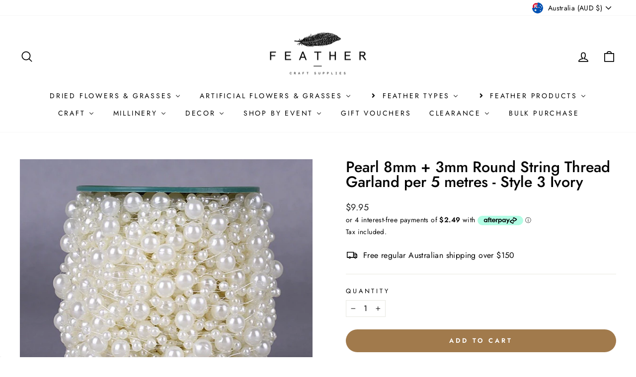

--- FILE ---
content_type: text/html; charset=utf-8
request_url: https://feather.com.au/collections/pearls-pearl-trimming/products/pearl-8mm-3mm-round-string-thread-garland-per-5-metres-style-3-ivory
body_size: 77323
content:
<!doctype html>
<html class="no-js" lang="en" dir="ltr">
<head>
  <meta charset="utf-8">
  <meta http-equiv="X-UA-Compatible" content="IE=edge,chrome=1">
  <meta name="viewport" content="width=device-width,initial-scale=1">
  <meta name="theme-color" content="#a17a4c">
  <link rel="canonical" href="https://feather.com.au/products/pearl-8mm-3mm-round-string-thread-garland-per-5-metres-style-3-ivory">
  <link rel="preconnect" href="https://cdn.shopify.com" crossorigin>
  <link rel="preconnect" href="https://fonts.shopifycdn.com" crossorigin>
  <link rel="dns-prefetch" href="https://productreviews.shopifycdn.com">
  <link rel="dns-prefetch" href="https://ajax.googleapis.com">
  <link rel="dns-prefetch" href="https://maps.googleapis.com">
  <link rel="dns-prefetch" href="https://maps.gstatic.com"><link rel="shortcut icon" href="//feather.com.au/cdn/shop/files/feathers_black_logo_32x32.jpg?v=1613561824" type="image/png" /><title>Pearl 8mm + 3mm Round String Thread Garland per 5 metres - Style 3 Ivo
&ndash; Feather.com.au
</title>
<meta name="description" content="Would it be great to drape the walls, the ceilings and everything including the table tops with pearls…..now it&#39;s possible to do so with the Pearl Explosion garland. In fact, it already comes with a style of its own and studded with large hearts and small pearls for that dramatic effect. Priced per 5 metres Back is fla"><meta property="og:site_name" content="Feather.com.au">
  <meta property="og:url" content="https://feather.com.au/products/pearl-8mm-3mm-round-string-thread-garland-per-5-metres-style-3-ivory">
  <meta property="og:title" content="Pearl 8mm + 3mm Round String Thread Garland per 5 metres - Style 3 Ivory">
  <meta property="og:type" content="product">
  <meta property="og:description" content="Would it be great to drape the walls, the ceilings and everything including the table tops with pearls…..now it&#39;s possible to do so with the Pearl Explosion garland. In fact, it already comes with a style of its own and studded with large hearts and small pearls for that dramatic effect. Priced per 5 metres Back is fla"><meta property="og:image" content="http://feather.com.au/cdn/shop/products/image_d1e41be8-5ebd-44d2-85ac-a13ae2a353c8.jpg?v=1650592982">
    <meta property="og:image:secure_url" content="https://feather.com.au/cdn/shop/products/image_d1e41be8-5ebd-44d2-85ac-a13ae2a353c8.jpg?v=1650592982">
    <meta property="og:image:width" content="624">
    <meta property="og:image:height" content="624"><meta name="twitter:site" content="@">
  <meta name="twitter:card" content="summary_large_image">
  <meta name="twitter:title" content="Pearl 8mm + 3mm Round String Thread Garland per 5 metres - Style 3 Ivory">
  <meta name="twitter:description" content="Would it be great to drape the walls, the ceilings and everything including the table tops with pearls…..now it&#39;s possible to do so with the Pearl Explosion garland. In fact, it already comes with a style of its own and studded with large hearts and small pearls for that dramatic effect. Priced per 5 metres Back is fla">
<style data-shopify>@font-face {
  font-family: Jost;
  font-weight: 500;
  font-style: normal;
  font-display: swap;
  src: url("//feather.com.au/cdn/fonts/jost/jost_n5.7c8497861ffd15f4e1284cd221f14658b0e95d61.woff2") format("woff2"),
       url("//feather.com.au/cdn/fonts/jost/jost_n5.fb6a06896db583cc2df5ba1b30d9c04383119dd9.woff") format("woff");
}

  @font-face {
  font-family: Jost;
  font-weight: 400;
  font-style: normal;
  font-display: swap;
  src: url("//feather.com.au/cdn/fonts/jost/jost_n4.d47a1b6347ce4a4c9f437608011273009d91f2b7.woff2") format("woff2"),
       url("//feather.com.au/cdn/fonts/jost/jost_n4.791c46290e672b3f85c3d1c651ef2efa3819eadd.woff") format("woff");
}


  @font-face {
  font-family: Jost;
  font-weight: 600;
  font-style: normal;
  font-display: swap;
  src: url("//feather.com.au/cdn/fonts/jost/jost_n6.ec1178db7a7515114a2d84e3dd680832b7af8b99.woff2") format("woff2"),
       url("//feather.com.au/cdn/fonts/jost/jost_n6.b1178bb6bdd3979fef38e103a3816f6980aeaff9.woff") format("woff");
}

  @font-face {
  font-family: Jost;
  font-weight: 400;
  font-style: italic;
  font-display: swap;
  src: url("//feather.com.au/cdn/fonts/jost/jost_i4.b690098389649750ada222b9763d55796c5283a5.woff2") format("woff2"),
       url("//feather.com.au/cdn/fonts/jost/jost_i4.fd766415a47e50b9e391ae7ec04e2ae25e7e28b0.woff") format("woff");
}

  @font-face {
  font-family: Jost;
  font-weight: 600;
  font-style: italic;
  font-display: swap;
  src: url("//feather.com.au/cdn/fonts/jost/jost_i6.9af7e5f39e3a108c08f24047a4276332d9d7b85e.woff2") format("woff2"),
       url("//feather.com.au/cdn/fonts/jost/jost_i6.2bf310262638f998ed206777ce0b9a3b98b6fe92.woff") format("woff");
}

</style><link href="//feather.com.au/cdn/shop/t/10/assets/theme.css?v=103585824049829442101695989932" rel="stylesheet" type="text/css" media="all" />
<style data-shopify>:root {
    --typeHeaderPrimary: Jost;
    --typeHeaderFallback: sans-serif;
    --typeHeaderSize: 36px;
    --typeHeaderWeight: 500;
    --typeHeaderLineHeight: 1;
    --typeHeaderSpacing: 0.0em;

    --typeBasePrimary:Jost;
    --typeBaseFallback:sans-serif;
    --typeBaseSize: 16px;
    --typeBaseWeight: 400;
    --typeBaseSpacing: 0.025em;
    --typeBaseLineHeight: 1.4;

    --typeCollectionTitle: 20px;

    --iconWeight: 4px;
    --iconLinecaps: round;

    
      --buttonRadius: 50px;
    

    --colorGridOverlayOpacity: 0.1;
  }

  .placeholder-content {
    background-image: linear-gradient(100deg, #ffffff 40%, #f7f7f7 63%, #ffffff 79%);
  }</style><script>
    document.documentElement.className = document.documentElement.className.replace('no-js', 'js');

    window.theme = window.theme || {};
    theme.routes = {
      home: "/",
      cart: "/cart.js",
      cartPage: "/cart",
      cartAdd: "/cart/add.js",
      cartChange: "/cart/change.js",
      search: "/search",
      predictive_url: "/search/suggest"
    };
    theme.strings = {
      soldOut: "Sold Out",
      unavailable: "Unavailable",
      inStockLabel: "In stock, ready to ship",
      oneStockLabel: "Low stock - [count] item left",
      otherStockLabel: "Low stock - [count] items left",
      willNotShipUntil: "Ready to ship [date]",
      willBeInStockAfter: "Back in stock [date]",
      waitingForStock: "Inventory on the way",
      savePrice: "Save [saved_amount]",
      cartEmpty: "Your cart is currently empty.",
      cartTermsConfirmation: "You must agree with the terms and conditions of sales to check out",
      searchCollections: "Collections:",
      searchPages: "Pages:",
      searchArticles: "Articles:",
      productFrom: "from ",
      maxQuantity: "You can only have [quantity] of [title] in your cart."
    };
    theme.settings = {
      cartType: "drawer",
      isCustomerTemplate: false,
      moneyFormat: "\u003cspan class=money\u003e${{amount}}\u003c\/span\u003e",
      saveType: "dollar",
      productImageSize: "square",
      productImageCover: true,
      predictiveSearch: true,
      predictiveSearchType: "product",
      predictiveSearchVendor: false,
      predictiveSearchPrice: false,
      quickView: true,
      themeName: 'Impulse',
      themeVersion: "7.2.0"
    };
  </script>

  <script>window.performance && window.performance.mark && window.performance.mark('shopify.content_for_header.start');</script><meta name="google-site-verification" content="hUdykelwYdCvcJ4mbyrFNUL4DK4E8-GTmcpI-2vc29c">
<meta id="shopify-digital-wallet" name="shopify-digital-wallet" content="/15803805/digital_wallets/dialog">
<meta name="shopify-checkout-api-token" content="ef1495393dce9469446888ea382e691a">
<meta id="in-context-paypal-metadata" data-shop-id="15803805" data-venmo-supported="false" data-environment="production" data-locale="en_US" data-paypal-v4="true" data-currency="AUD">
<link rel="alternate" type="application/json+oembed" href="https://feather.com.au/products/pearl-8mm-3mm-round-string-thread-garland-per-5-metres-style-3-ivory.oembed">
<script async="async" src="/checkouts/internal/preloads.js?locale=en-AU"></script>
<link rel="preconnect" href="https://shop.app" crossorigin="anonymous">
<script async="async" src="https://shop.app/checkouts/internal/preloads.js?locale=en-AU&shop_id=15803805" crossorigin="anonymous"></script>
<script id="apple-pay-shop-capabilities" type="application/json">{"shopId":15803805,"countryCode":"AU","currencyCode":"AUD","merchantCapabilities":["supports3DS"],"merchantId":"gid:\/\/shopify\/Shop\/15803805","merchantName":"Feather.com.au","requiredBillingContactFields":["postalAddress","email","phone"],"requiredShippingContactFields":["postalAddress","email","phone"],"shippingType":"shipping","supportedNetworks":["visa","masterCard","amex","jcb"],"total":{"type":"pending","label":"Feather.com.au","amount":"1.00"},"shopifyPaymentsEnabled":true,"supportsSubscriptions":true}</script>
<script id="shopify-features" type="application/json">{"accessToken":"ef1495393dce9469446888ea382e691a","betas":["rich-media-storefront-analytics"],"domain":"feather.com.au","predictiveSearch":true,"shopId":15803805,"locale":"en"}</script>
<script>var Shopify = Shopify || {};
Shopify.shop = "feather1.myshopify.com";
Shopify.locale = "en";
Shopify.currency = {"active":"AUD","rate":"1.0"};
Shopify.country = "AU";
Shopify.theme = {"name":"Impulse HOC Rebuild LIVE 25\/05","id":132042358966,"schema_name":"Impulse","schema_version":"7.2.0","theme_store_id":857,"role":"main"};
Shopify.theme.handle = "null";
Shopify.theme.style = {"id":null,"handle":null};
Shopify.cdnHost = "feather.com.au/cdn";
Shopify.routes = Shopify.routes || {};
Shopify.routes.root = "/";</script>
<script type="module">!function(o){(o.Shopify=o.Shopify||{}).modules=!0}(window);</script>
<script>!function(o){function n(){var o=[];function n(){o.push(Array.prototype.slice.apply(arguments))}return n.q=o,n}var t=o.Shopify=o.Shopify||{};t.loadFeatures=n(),t.autoloadFeatures=n()}(window);</script>
<script>
  window.ShopifyPay = window.ShopifyPay || {};
  window.ShopifyPay.apiHost = "shop.app\/pay";
  window.ShopifyPay.redirectState = null;
</script>
<script id="shop-js-analytics" type="application/json">{"pageType":"product"}</script>
<script defer="defer" async type="module" src="//feather.com.au/cdn/shopifycloud/shop-js/modules/v2/client.init-shop-cart-sync_BN7fPSNr.en.esm.js"></script>
<script defer="defer" async type="module" src="//feather.com.au/cdn/shopifycloud/shop-js/modules/v2/chunk.common_Cbph3Kss.esm.js"></script>
<script defer="defer" async type="module" src="//feather.com.au/cdn/shopifycloud/shop-js/modules/v2/chunk.modal_DKumMAJ1.esm.js"></script>
<script type="module">
  await import("//feather.com.au/cdn/shopifycloud/shop-js/modules/v2/client.init-shop-cart-sync_BN7fPSNr.en.esm.js");
await import("//feather.com.au/cdn/shopifycloud/shop-js/modules/v2/chunk.common_Cbph3Kss.esm.js");
await import("//feather.com.au/cdn/shopifycloud/shop-js/modules/v2/chunk.modal_DKumMAJ1.esm.js");

  window.Shopify.SignInWithShop?.initShopCartSync?.({"fedCMEnabled":true,"windoidEnabled":true});

</script>
<script>
  window.Shopify = window.Shopify || {};
  if (!window.Shopify.featureAssets) window.Shopify.featureAssets = {};
  window.Shopify.featureAssets['shop-js'] = {"shop-cart-sync":["modules/v2/client.shop-cart-sync_CJVUk8Jm.en.esm.js","modules/v2/chunk.common_Cbph3Kss.esm.js","modules/v2/chunk.modal_DKumMAJ1.esm.js"],"init-fed-cm":["modules/v2/client.init-fed-cm_7Fvt41F4.en.esm.js","modules/v2/chunk.common_Cbph3Kss.esm.js","modules/v2/chunk.modal_DKumMAJ1.esm.js"],"init-shop-email-lookup-coordinator":["modules/v2/client.init-shop-email-lookup-coordinator_Cc088_bR.en.esm.js","modules/v2/chunk.common_Cbph3Kss.esm.js","modules/v2/chunk.modal_DKumMAJ1.esm.js"],"init-windoid":["modules/v2/client.init-windoid_hPopwJRj.en.esm.js","modules/v2/chunk.common_Cbph3Kss.esm.js","modules/v2/chunk.modal_DKumMAJ1.esm.js"],"shop-button":["modules/v2/client.shop-button_B0jaPSNF.en.esm.js","modules/v2/chunk.common_Cbph3Kss.esm.js","modules/v2/chunk.modal_DKumMAJ1.esm.js"],"shop-cash-offers":["modules/v2/client.shop-cash-offers_DPIskqss.en.esm.js","modules/v2/chunk.common_Cbph3Kss.esm.js","modules/v2/chunk.modal_DKumMAJ1.esm.js"],"shop-toast-manager":["modules/v2/client.shop-toast-manager_CK7RT69O.en.esm.js","modules/v2/chunk.common_Cbph3Kss.esm.js","modules/v2/chunk.modal_DKumMAJ1.esm.js"],"init-shop-cart-sync":["modules/v2/client.init-shop-cart-sync_BN7fPSNr.en.esm.js","modules/v2/chunk.common_Cbph3Kss.esm.js","modules/v2/chunk.modal_DKumMAJ1.esm.js"],"init-customer-accounts-sign-up":["modules/v2/client.init-customer-accounts-sign-up_CfPf4CXf.en.esm.js","modules/v2/client.shop-login-button_DeIztwXF.en.esm.js","modules/v2/chunk.common_Cbph3Kss.esm.js","modules/v2/chunk.modal_DKumMAJ1.esm.js"],"pay-button":["modules/v2/client.pay-button_CgIwFSYN.en.esm.js","modules/v2/chunk.common_Cbph3Kss.esm.js","modules/v2/chunk.modal_DKumMAJ1.esm.js"],"init-customer-accounts":["modules/v2/client.init-customer-accounts_DQ3x16JI.en.esm.js","modules/v2/client.shop-login-button_DeIztwXF.en.esm.js","modules/v2/chunk.common_Cbph3Kss.esm.js","modules/v2/chunk.modal_DKumMAJ1.esm.js"],"avatar":["modules/v2/client.avatar_BTnouDA3.en.esm.js"],"init-shop-for-new-customer-accounts":["modules/v2/client.init-shop-for-new-customer-accounts_CsZy_esa.en.esm.js","modules/v2/client.shop-login-button_DeIztwXF.en.esm.js","modules/v2/chunk.common_Cbph3Kss.esm.js","modules/v2/chunk.modal_DKumMAJ1.esm.js"],"shop-follow-button":["modules/v2/client.shop-follow-button_BRMJjgGd.en.esm.js","modules/v2/chunk.common_Cbph3Kss.esm.js","modules/v2/chunk.modal_DKumMAJ1.esm.js"],"checkout-modal":["modules/v2/client.checkout-modal_B9Drz_yf.en.esm.js","modules/v2/chunk.common_Cbph3Kss.esm.js","modules/v2/chunk.modal_DKumMAJ1.esm.js"],"shop-login-button":["modules/v2/client.shop-login-button_DeIztwXF.en.esm.js","modules/v2/chunk.common_Cbph3Kss.esm.js","modules/v2/chunk.modal_DKumMAJ1.esm.js"],"lead-capture":["modules/v2/client.lead-capture_DXYzFM3R.en.esm.js","modules/v2/chunk.common_Cbph3Kss.esm.js","modules/v2/chunk.modal_DKumMAJ1.esm.js"],"shop-login":["modules/v2/client.shop-login_CA5pJqmO.en.esm.js","modules/v2/chunk.common_Cbph3Kss.esm.js","modules/v2/chunk.modal_DKumMAJ1.esm.js"],"payment-terms":["modules/v2/client.payment-terms_BxzfvcZJ.en.esm.js","modules/v2/chunk.common_Cbph3Kss.esm.js","modules/v2/chunk.modal_DKumMAJ1.esm.js"]};
</script>
<script>(function() {
  var isLoaded = false;
  function asyncLoad() {
    if (isLoaded) return;
    isLoaded = true;
    var urls = ["https:\/\/orderstatus.w3apps.co\/js\/orderlookup.js?shop=feather1.myshopify.com","\/\/cdn.secomapp.com\/quickview\/assets\/cdn\/sca-qv-pro-responsive.js?shop=feather1.myshopify.com","\/\/www.powr.io\/powr.js?powr-token=feather1.myshopify.com\u0026external-type=shopify\u0026shop=feather1.myshopify.com","https:\/\/a.mailmunch.co\/widgets\/site-329953-aee05a911a8e213d7d2c0d180d4755a64d6433ff.js?shop=feather1.myshopify.com","https:\/\/cdn.shopify.com\/s\/files\/1\/1580\/3805\/t\/7\/assets\/subscribe-it.js?v=1667236757\u0026shop=feather1.myshopify.com"];
    for (var i = 0; i < urls.length; i++) {
      var s = document.createElement('script');
      s.type = 'text/javascript';
      s.async = true;
      s.src = urls[i];
      var x = document.getElementsByTagName('script')[0];
      x.parentNode.insertBefore(s, x);
    }
  };
  if(window.attachEvent) {
    window.attachEvent('onload', asyncLoad);
  } else {
    window.addEventListener('load', asyncLoad, false);
  }
})();</script>
<script id="__st">var __st={"a":15803805,"offset":39600,"reqid":"5f0076be-c9be-4b75-bb20-ceeedac5d337-1769950665","pageurl":"feather.com.au\/collections\/pearls-pearl-trimming\/products\/pearl-8mm-3mm-round-string-thread-garland-per-5-metres-style-3-ivory","u":"b48641848bec","p":"product","rtyp":"product","rid":7316106543286};</script>
<script>window.ShopifyPaypalV4VisibilityTracking = true;</script>
<script id="captcha-bootstrap">!function(){'use strict';const t='contact',e='account',n='new_comment',o=[[t,t],['blogs',n],['comments',n],[t,'customer']],c=[[e,'customer_login'],[e,'guest_login'],[e,'recover_customer_password'],[e,'create_customer']],r=t=>t.map((([t,e])=>`form[action*='/${t}']:not([data-nocaptcha='true']) input[name='form_type'][value='${e}']`)).join(','),a=t=>()=>t?[...document.querySelectorAll(t)].map((t=>t.form)):[];function s(){const t=[...o],e=r(t);return a(e)}const i='password',u='form_key',d=['recaptcha-v3-token','g-recaptcha-response','h-captcha-response',i],f=()=>{try{return window.sessionStorage}catch{return}},m='__shopify_v',_=t=>t.elements[u];function p(t,e,n=!1){try{const o=window.sessionStorage,c=JSON.parse(o.getItem(e)),{data:r}=function(t){const{data:e,action:n}=t;return t[m]||n?{data:e,action:n}:{data:t,action:n}}(c);for(const[e,n]of Object.entries(r))t.elements[e]&&(t.elements[e].value=n);n&&o.removeItem(e)}catch(o){console.error('form repopulation failed',{error:o})}}const l='form_type',E='cptcha';function T(t){t.dataset[E]=!0}const w=window,h=w.document,L='Shopify',v='ce_forms',y='captcha';let A=!1;((t,e)=>{const n=(g='f06e6c50-85a8-45c8-87d0-21a2b65856fe',I='https://cdn.shopify.com/shopifycloud/storefront-forms-hcaptcha/ce_storefront_forms_captcha_hcaptcha.v1.5.2.iife.js',D={infoText:'Protected by hCaptcha',privacyText:'Privacy',termsText:'Terms'},(t,e,n)=>{const o=w[L][v],c=o.bindForm;if(c)return c(t,g,e,D).then(n);var r;o.q.push([[t,g,e,D],n]),r=I,A||(h.body.append(Object.assign(h.createElement('script'),{id:'captcha-provider',async:!0,src:r})),A=!0)});var g,I,D;w[L]=w[L]||{},w[L][v]=w[L][v]||{},w[L][v].q=[],w[L][y]=w[L][y]||{},w[L][y].protect=function(t,e){n(t,void 0,e),T(t)},Object.freeze(w[L][y]),function(t,e,n,w,h,L){const[v,y,A,g]=function(t,e,n){const i=e?o:[],u=t?c:[],d=[...i,...u],f=r(d),m=r(i),_=r(d.filter((([t,e])=>n.includes(e))));return[a(f),a(m),a(_),s()]}(w,h,L),I=t=>{const e=t.target;return e instanceof HTMLFormElement?e:e&&e.form},D=t=>v().includes(t);t.addEventListener('submit',(t=>{const e=I(t);if(!e)return;const n=D(e)&&!e.dataset.hcaptchaBound&&!e.dataset.recaptchaBound,o=_(e),c=g().includes(e)&&(!o||!o.value);(n||c)&&t.preventDefault(),c&&!n&&(function(t){try{if(!f())return;!function(t){const e=f();if(!e)return;const n=_(t);if(!n)return;const o=n.value;o&&e.removeItem(o)}(t);const e=Array.from(Array(32),(()=>Math.random().toString(36)[2])).join('');!function(t,e){_(t)||t.append(Object.assign(document.createElement('input'),{type:'hidden',name:u})),t.elements[u].value=e}(t,e),function(t,e){const n=f();if(!n)return;const o=[...t.querySelectorAll(`input[type='${i}']`)].map((({name:t})=>t)),c=[...d,...o],r={};for(const[a,s]of new FormData(t).entries())c.includes(a)||(r[a]=s);n.setItem(e,JSON.stringify({[m]:1,action:t.action,data:r}))}(t,e)}catch(e){console.error('failed to persist form',e)}}(e),e.submit())}));const S=(t,e)=>{t&&!t.dataset[E]&&(n(t,e.some((e=>e===t))),T(t))};for(const o of['focusin','change'])t.addEventListener(o,(t=>{const e=I(t);D(e)&&S(e,y())}));const B=e.get('form_key'),M=e.get(l),P=B&&M;t.addEventListener('DOMContentLoaded',(()=>{const t=y();if(P)for(const e of t)e.elements[l].value===M&&p(e,B);[...new Set([...A(),...v().filter((t=>'true'===t.dataset.shopifyCaptcha))])].forEach((e=>S(e,t)))}))}(h,new URLSearchParams(w.location.search),n,t,e,['guest_login'])})(!0,!0)}();</script>
<script integrity="sha256-4kQ18oKyAcykRKYeNunJcIwy7WH5gtpwJnB7kiuLZ1E=" data-source-attribution="shopify.loadfeatures" defer="defer" src="//feather.com.au/cdn/shopifycloud/storefront/assets/storefront/load_feature-a0a9edcb.js" crossorigin="anonymous"></script>
<script crossorigin="anonymous" defer="defer" src="//feather.com.au/cdn/shopifycloud/storefront/assets/shopify_pay/storefront-65b4c6d7.js?v=20250812"></script>
<script data-source-attribution="shopify.dynamic_checkout.dynamic.init">var Shopify=Shopify||{};Shopify.PaymentButton=Shopify.PaymentButton||{isStorefrontPortableWallets:!0,init:function(){window.Shopify.PaymentButton.init=function(){};var t=document.createElement("script");t.src="https://feather.com.au/cdn/shopifycloud/portable-wallets/latest/portable-wallets.en.js",t.type="module",document.head.appendChild(t)}};
</script>
<script data-source-attribution="shopify.dynamic_checkout.buyer_consent">
  function portableWalletsHideBuyerConsent(e){var t=document.getElementById("shopify-buyer-consent"),n=document.getElementById("shopify-subscription-policy-button");t&&n&&(t.classList.add("hidden"),t.setAttribute("aria-hidden","true"),n.removeEventListener("click",e))}function portableWalletsShowBuyerConsent(e){var t=document.getElementById("shopify-buyer-consent"),n=document.getElementById("shopify-subscription-policy-button");t&&n&&(t.classList.remove("hidden"),t.removeAttribute("aria-hidden"),n.addEventListener("click",e))}window.Shopify?.PaymentButton&&(window.Shopify.PaymentButton.hideBuyerConsent=portableWalletsHideBuyerConsent,window.Shopify.PaymentButton.showBuyerConsent=portableWalletsShowBuyerConsent);
</script>
<script data-source-attribution="shopify.dynamic_checkout.cart.bootstrap">document.addEventListener("DOMContentLoaded",(function(){function t(){return document.querySelector("shopify-accelerated-checkout-cart, shopify-accelerated-checkout")}if(t())Shopify.PaymentButton.init();else{new MutationObserver((function(e,n){t()&&(Shopify.PaymentButton.init(),n.disconnect())})).observe(document.body,{childList:!0,subtree:!0})}}));
</script>
<link id="shopify-accelerated-checkout-styles" rel="stylesheet" media="screen" href="https://feather.com.au/cdn/shopifycloud/portable-wallets/latest/accelerated-checkout-backwards-compat.css" crossorigin="anonymous">
<style id="shopify-accelerated-checkout-cart">
        #shopify-buyer-consent {
  margin-top: 1em;
  display: inline-block;
  width: 100%;
}

#shopify-buyer-consent.hidden {
  display: none;
}

#shopify-subscription-policy-button {
  background: none;
  border: none;
  padding: 0;
  text-decoration: underline;
  font-size: inherit;
  cursor: pointer;
}

#shopify-subscription-policy-button::before {
  box-shadow: none;
}

      </style>

<script>window.performance && window.performance.mark && window.performance.mark('shopify.content_for_header.end');</script>

  <script src="//feather.com.au/cdn/shop/t/10/assets/vendor-scripts-v11.js" defer="defer"></script><link rel="stylesheet" href="//feather.com.au/cdn/shop/t/10/assets/country-flags.css"><script src="//feather.com.au/cdn/shop/t/10/assets/theme.js?v=95933296080004794351677466552" defer="defer"></script>
<!-- BEGIN app block: shopify://apps/klaviyo-email-marketing-sms/blocks/klaviyo-onsite-embed/2632fe16-c075-4321-a88b-50b567f42507 -->












  <script async src="https://static.klaviyo.com/onsite/js/H2mmpz/klaviyo.js?company_id=H2mmpz"></script>
  <script>!function(){if(!window.klaviyo){window._klOnsite=window._klOnsite||[];try{window.klaviyo=new Proxy({},{get:function(n,i){return"push"===i?function(){var n;(n=window._klOnsite).push.apply(n,arguments)}:function(){for(var n=arguments.length,o=new Array(n),w=0;w<n;w++)o[w]=arguments[w];var t="function"==typeof o[o.length-1]?o.pop():void 0,e=new Promise((function(n){window._klOnsite.push([i].concat(o,[function(i){t&&t(i),n(i)}]))}));return e}}})}catch(n){window.klaviyo=window.klaviyo||[],window.klaviyo.push=function(){var n;(n=window._klOnsite).push.apply(n,arguments)}}}}();</script>

  
    <script id="viewed_product">
      if (item == null) {
        var _learnq = _learnq || [];

        var MetafieldReviews = null
        var MetafieldYotpoRating = null
        var MetafieldYotpoCount = null
        var MetafieldLooxRating = null
        var MetafieldLooxCount = null
        var okendoProduct = null
        var okendoProductReviewCount = null
        var okendoProductReviewAverageValue = null
        try {
          // The following fields are used for Customer Hub recently viewed in order to add reviews.
          // This information is not part of __kla_viewed. Instead, it is part of __kla_viewed_reviewed_items
          MetafieldReviews = {};
          MetafieldYotpoRating = null
          MetafieldYotpoCount = null
          MetafieldLooxRating = null
          MetafieldLooxCount = null

          okendoProduct = null
          // If the okendo metafield is not legacy, it will error, which then requires the new json formatted data
          if (okendoProduct && 'error' in okendoProduct) {
            okendoProduct = null
          }
          okendoProductReviewCount = okendoProduct ? okendoProduct.reviewCount : null
          okendoProductReviewAverageValue = okendoProduct ? okendoProduct.reviewAverageValue : null
        } catch (error) {
          console.error('Error in Klaviyo onsite reviews tracking:', error);
        }

        var item = {
          Name: "Pearl 8mm + 3mm Round String Thread Garland per 5 metres - Style 3 Ivory",
          ProductID: 7316106543286,
          Categories: ["$2 and up","Best Selling Products","Garlands \u0026 Floral Wire","Newest Products","Pearls \u0026 Pearl Trimming","Pearls and Pearl Trimming","White"],
          ImageURL: "https://feather.com.au/cdn/shop/products/image_d1e41be8-5ebd-44d2-85ac-a13ae2a353c8_grande.jpg?v=1650592982",
          URL: "https://feather.com.au/products/pearl-8mm-3mm-round-string-thread-garland-per-5-metres-style-3-ivory",
          Brand: "feather1",
          Price: "$9.95",
          Value: "9.95",
          CompareAtPrice: "$0.00"
        };
        _learnq.push(['track', 'Viewed Product', item]);
        _learnq.push(['trackViewedItem', {
          Title: item.Name,
          ItemId: item.ProductID,
          Categories: item.Categories,
          ImageUrl: item.ImageURL,
          Url: item.URL,
          Metadata: {
            Brand: item.Brand,
            Price: item.Price,
            Value: item.Value,
            CompareAtPrice: item.CompareAtPrice
          },
          metafields:{
            reviews: MetafieldReviews,
            yotpo:{
              rating: MetafieldYotpoRating,
              count: MetafieldYotpoCount,
            },
            loox:{
              rating: MetafieldLooxRating,
              count: MetafieldLooxCount,
            },
            okendo: {
              rating: okendoProductReviewAverageValue,
              count: okendoProductReviewCount,
            }
          }
        }]);
      }
    </script>
  




  <script>
    window.klaviyoReviewsProductDesignMode = false
  </script>







<!-- END app block --><!-- BEGIN app block: shopify://apps/buddha-mega-menu-navigation/blocks/megamenu/dbb4ce56-bf86-4830-9b3d-16efbef51c6f -->
<script>
        var productImageAndPrice = [],
            collectionImages = [],
            articleImages = [],
            mmLivIcons = false,
            mmFlipClock = false,
            mmFixesUseJquery = false,
            mmNumMMI = 11,
            mmSchemaTranslation = {},
            mmMenuStrings =  {"menuStrings":{"default":{"DRIED FLOWERS & GRASSES":"DRIED FLOWERS & GRASSES","Amaranthus":"Amaranthus","Arrangements":"Arrangements","Baby's Breath":"Baby's Breath","Banksia":"Banksia","Billy Buttons":"Billy Buttons","Cattail":"Cattail","Cotton":"Cotton","Grasses":"Grasses","Gomphrena":"Gomphrena","Hydrangea":"Hydrangea","Kirin":"Kirin","Leatherleaf":"Leatherleaf","Lavender":"Lavender","Lotus":"Lotus","Millet":"Millet","Ming":"Ming","Mini Daisies & Happy":"Mini Daisies & Happy","Misty":"Misty","Moss":"Moss","Natives":"Natives","Palm":"Palm","Pine Cones":"Pine Cones","Phalaris":"Phalaris","Rabbit Tails":"Rabbit Tails","Ruscus":"Ruscus","Skeleton Leaves":"Skeleton Leaves","Thistles, Pods & Nuts":"Thistles, Pods & Nuts","Twigs & Sticks":"Twigs & Sticks","Wheat":"Wheat","ARTIFICIAL FLOWERS & GRASSES":"ARTIFICIAL FLOWERS & GRASSES","Artificial Berries and Fruit":"Artificial Berries and Fruit","Australian Natives":"Australian Natives","Flower Stems & Sprays":"Flower Stems & Sprays","Floral Arrangements":"Floral Arrangements","Flower Bouquets":"Flower Bouquets","Flower Heads":"Flower Heads","Floral Garlands":"Floral Garlands","Floral Foam Products":"Floral Foam Products","Floral Leaves":"Floral Leaves","Floral Picks":"Floral Picks","Floral Stamens":"Floral Stamens","Greenery":"Greenery","Pampas Grass":"Pampas Grass","Plants":"Plants","Succulents":"Succulents","Wreaths":"Wreaths","FEATHER TYPES":"FEATHER TYPES","Natural Feathers":"Natural Feathers","Natural Coque Rooster":"Natural Coque Rooster","Natural Duck":"Natural Duck","Natural Emu":"Natural Emu","Natural Guinea":"Natural Guinea","Natural Ostrich":"Natural Ostrich","Natural Peacock":"Natural Peacock","Natural Pheasant":"Natural Pheasant","Natural Turkey":"Natural Turkey","Coque Rooster":"Coque Rooster","Badger Strung":"Badger Strung","Chinchilla Strung":"Chinchilla Strung","Coque Hackle Strung":"Coque Hackle Strung","Schlappen Strung":"Schlappen Strung","Coque Hackle Feather Pads":"Coque Hackle Feather Pads","Coque Feather Trees":"Coque Feather Trees","Coque Tails":"Coque Tails","Coque Tails Loose":"Coque Tails Loose","6/8\" - 180mm Coque Tails Loose":"6/8\" - 180mm Coque Tails Loose","8/10\" - 240mm Coque Tails Loose":"8/10\" - 240mm Coque Tails Loose","Coque Tails Stripped":"Coque Tails Stripped","Coque Tails Strung":"Coque Tails Strung","6/8\" - 180mm Coque Tails Strung":"6/8\" - 180mm Coque Tails Strung","8/10\" - 240mm Coque Tails Strung":"8/10\" - 240mm Coque Tails Strung","Coque Tails Strung on Satin Ribbon":"Coque Tails Strung on Satin Ribbon","Duck":"Duck","Mallard Duck Plumage":"Mallard Duck Plumage","Black Edge Duck Feather":"Black Edge Duck Feather","Duck Wing Feathers":"Duck Wing Feathers","Emu":"Emu","Emu Pinchers":"Emu Pinchers","Emu Plumage":"Emu Plumage","Goose":"Goose","Goose Nagoire":"Goose Nagoire","Goose Stripped Nagoire":"Goose Stripped Nagoire","Goose Biots":"Goose Biots","Goose Coquille":"Goose Coquille","Goose Strung Nagoire":"Goose Strung Nagoire","Goose Pointers":"Goose Pointers","Goose Tiny Pointers":"Goose Tiny Pointers","Goose Flight Wing":"Goose Flight Wing","Biot & Marabou Tufts":"Biot & Marabou Tufts","Guinea":"Guinea","Guinea Plumage":"Guinea Plumage","Guinea Strung":"Guinea Strung","Guinea Wing":"Guinea Wing","Marabou":"Marabou","Marabou Flat Top Plumage":"Marabou Flat Top Plumage","Marabou Fluffy Plumage":"Marabou Fluffy Plumage","Marabou Itty Bitty Plumage":"Marabou Itty Bitty Plumage","Marabou Boa Trimming":"Marabou Boa Trimming","Marabou & Ostrich Boas":"Marabou & Ostrich Boas","Marabou Puff Tufts":"Marabou Puff Tufts","Ostrich ":"Ostrich ","Blondines 25-40cm (10-16\")":"Blondines 25-40cm (10-16\")","Drabs":"Drabs","Drabs 6-15cm (4-6\")":"Drabs 6-15cm (4-6\")","Drabs 27-32cm (11-13\")":"Drabs 27-32cm (11-13\")","Drabs 37-42cm (15-17\")":"Drabs 37-42cm (15-17\")","Wings":"Wings","Wings 30-35cm (12-14\") ":"Wings 30-35cm (12-14\") ","Wings 40-45cm (16-18\")":"Wings 40-45cm (16-18\")","Wings 50-55cm (20-22\")":"Wings 50-55cm (20-22\")","Wings 60-65cm (24-26\")":"Wings 60-65cm (24-26\")","Wings 70-75cm (27-29\")":"Wings 70-75cm (27-29\")","Ostrich Pinchers":"Ostrich Pinchers","Strung Ostrich":"Strung Ostrich","Acid Dip Ostrich":"Acid Dip Ostrich","Small Burnt Diamond Ostrich":"Small Burnt Diamond Ostrich","Small Burnt Ostrich":"Small Burnt Ostrich","Ostrich Boa Trim":"Ostrich Boa Trim","Ostrich & Marabou Tuft":"Ostrich & Marabou Tuft","Ostrich Centrepiece":"Ostrich Centrepiece","Ostrich Headdress":"Ostrich Headdress","Ostrich Boa's":"Ostrich Boa's","Ostrich Spines":"Ostrich Spines","Peacock":"Peacock","Peacock Plumage":"Peacock Plumage","Peacock Eyes":"Peacock Eyes","Peacock Swords":"Peacock Swords","Peacock Wings":"Peacock Wings","Peacock Pen":"Peacock Pen","Peacock Flight Wing":"Peacock Flight Wing","Sculptured Peacock":"Sculptured Peacock","Pheasant":"Pheasant","Ringneck Pheasant":"Ringneck Pheasant","Under 6\" Ringneck Pheasant Tail Feather":"Under 6\" Ringneck Pheasant Tail Feather","6\" to 10\" Ringneck Pheasant Tail Feather":"6\" to 10\" Ringneck Pheasant Tail Feather","10\" to 20\" Ringneck Pheasant Tail Feather":"10\" to 20\" Ringneck Pheasant Tail Feather","Golden Pheasant":"Golden Pheasant","Under 6\" Golden Pheasant Side Tail Feathers ":"Under 6\" Golden Pheasant Side Tail Feathers ","6\" to 10\" Golden Pheasant Side Tail Feathers ":"6\" to 10\" Golden Pheasant Side Tail Feathers ","10\" to 20\" Golden Pheasant Side Tail Feathers ":"10\" to 20\" Golden Pheasant Side Tail Feathers ","20\" to 30\" Golden Side Pheasant Tail Feathers ":"20\" to 30\" Golden Side Pheasant Tail Feathers ","Golden Pheasant Centre Tail":"Golden Pheasant Centre Tail","Golden Pheasant Red Tipped":"Golden Pheasant Red Tipped","Amherst Pheasant":"Amherst Pheasant","Amherst Centre Tails":"Amherst Centre Tails","5\" to 10\" Lady Amherst Side Tail":"5\" to 10\" Lady Amherst Side Tail","10\" to 20\" Lady Amherst Side Tail Feather":"10\" to 20\" Lady Amherst Side Tail Feather","20\" to 30\" Lady Amherst Side Tail Feathers":"20\" to 30\" Lady Amherst Side Tail Feathers","30\" to 38\" Lady Amherst Side Tail Feathers":"30\" to 38\" Lady Amherst Side Tail Feathers","Orange Tipped Lady Amherst Feathers":"Orange Tipped Lady Amherst Feathers","Amherst Wing Feathers":"Amherst Wing Feathers","Silver Pheasant":"Silver Pheasant","Under 6\" Silver Pheasant Tail Feather":"Under 6\" Silver Pheasant Tail Feather","6\" to 10\" Silver Pheasant Tail Feather":"6\" to 10\" Silver Pheasant Tail Feather","10\" to 20\" Silver Pheasant Tail Feather":"10\" to 20\" Silver Pheasant Tail Feather","20\" to 30\" Silver Pheasant Tail Feather":"20\" to 30\" Silver Pheasant Tail Feather","Venery Reeve Tails":"Venery Reeve Tails","Under 6\" Reeves Pheasant Tail Feather":"Under 6\" Reeves Pheasant Tail Feather","8\" to 10\" Reeves Pheasant Tail Feather":"8\" to 10\" Reeves Pheasant Tail Feather","12\" to 14\" Reeves Pheasant Tail Feather":"12\" to 14\" Reeves Pheasant Tail Feather","18\" to 20\" Reeves Pheasant Tail Feather":"18\" to 20\" Reeves Pheasant Tail Feather","30\" to 32\" Reeves Pheasant Tail Feather":"30\" to 32\" Reeves Pheasant Tail Feather","50\" to 55\" Reeves Pheasant Tail Feather":"50\" to 55\" Reeves Pheasant Tail Feather","Pheasant Hen Tail Feather":"Pheasant Hen Tail Feather","Pheasant Plumage":"Pheasant Plumage","Ringneck Pointy Hen Wing Tip Feather":"Ringneck Pointy Hen Wing Tip Feather","Pheasant Strung":"Pheasant Strung","Pheasant Wings":"Pheasant Wings","Printed Feathers":"Printed Feathers","Partridge Feathers":"Partridge Feathers","Turkey":"Turkey","Turkey Plumage":"Turkey Plumage","Turkey Fluffy Marabou Plumage":"Turkey Fluffy Marabou Plumage","Turkey Itty Bitty Marabou":"Turkey Itty Bitty Marabou","Turkey Marabou Flats":"Turkey Marabou Flats","Turkey Plumage Strung":"Turkey Plumage Strung","Bronze Turkey Tail":"Bronze Turkey Tail","Bronze Turkey Wing":"Bronze Turkey Wing","Turkey Wings":"Turkey Wings","Turkey Arrowheads":"Turkey Arrowheads","Turkey Feather Boa 65 gram":"Turkey Feather Boa 65 gram","Turkey Pens":"Turkey Pens","Turkey Feather Trees":"Turkey Feather Trees","FEATHER PRODUCTS":"FEATHER PRODUCTS","Gatsby Headpieces":"Gatsby Headpieces","Arrowheads":"Arrowheads","Barbs":"Barbs","Boas":"Boas","Chandelle Boa":"Chandelle Boa","Marabou Boa":"Marabou Boa","Ostrich Boa":"Ostrich Boa","Burnt Cobwebs":"Burnt Cobwebs","Small Cobwebs":"Small Cobwebs","Small Diamond Cobwebs":"Small Diamond Cobwebs","Cat Toys":"Cat Toys","Centrepieces":"Centrepieces","Fascinators":"Fascinators","Feather Birds":"Feather Birds","Feather Butterflies":"Feather Butterflies","Feather Dusters":"Feather Dusters","Feather Eyelashes":"Feather Eyelashes","Feather Fans":"Feather Fans","Dainty Feather Fans":"Dainty Feather Fans","Ostrich Feather Fans":"Ostrich Feather Fans","Feather Garlands":"Feather Garlands","Feather Hair extensions":"Feather Hair extensions","Beads":"Beads","Feather Hair tips":"Feather Hair tips","Grizzly Feather Hair Extensions":"Grizzly Feather Hair Extensions","Jewellery Stringing":"Jewellery Stringing","Feather Headpieces":"Feather Headpieces","Feather Holders":"Feather Holders","Feather Hat Mounts":"Feather Hat Mounts","Feather Pads":"Feather Pads","Hackle Feather Pads":"Hackle Feather Pads","Feather Pens":"Feather Pens","Feather Shawls":"Feather Shawls","Feather Tickler":"Feather Tickler","Feather Trees":"Feather Trees","Petal Feather Trees":"Petal Feather Trees","Feather Trimming":"Feather Trimming","Badger Feather Trim":"Badger Feather Trim","Chinchilla Trim":"Chinchilla Trim","Coque Hackle Trim":"Coque Hackle Trim","Coque Tail Stripped Trim":"Coque Tail Stripped Trim","Coque Tails Trim":"Coque Tails Trim","4/6\" 150mm Coque Tails Strung":"4/6\" 150mm Coque Tails Strung","10/12\" - 290mm Coque Tails Strung":"10/12\" - 290mm Coque Tails Strung","12/14\" - 320mm Coque Tails Strung":"12/14\" - 320mm Coque Tails Strung","Coque Tails Stripped Trim":"Coque Tails Stripped Trim","Duck Trim":"Duck Trim","Emu Feather Strung":"Emu Feather Strung","Guinea Trim":"Guinea Trim","Marabou Boa Trim":"Marabou Boa Trim","Ostrich Strung Trim":"Ostrich Strung Trim","Pheasant Trim":"Pheasant Trim","Schlappen Trim":"Schlappen Trim","Turkey Plumage Trim":"Turkey Plumage Trim","Feather Tufts":"Feather Tufts","Ostrich & Marabou Tufts":"Ostrich & Marabou Tufts","Fly Tying Materials":"Fly Tying Materials","Peacock Herl Strung":"Peacock Herl Strung","Coque Hackle Saddle Rooster Strung":"Coque Hackle Saddle Rooster Strung","Goose Biot":"Goose Biot","CRAFT":"CRAFT","Dreamcatcher":"Dreamcatcher","Crow Beads":"Crow Beads","Plastic Beads":"Plastic Beads","Resin Beads":"Resin Beads","Acrylic Beads":"Acrylic Beads","Metal Beads":"Metal Beads","Wooden Beads":"Wooden Beads","Bone Beads":"Bone Beads","Doilies":"Doilies","Cord":"Cord","Leather":"Leather","Suede Cord":"Suede Cord","Jute Twine":"Jute Twine","Raffia":"Raffia","Bakers Twine":"Bakers Twine","Metallic Cord":"Metallic Cord","Waxed Cord":"Waxed Cord","Hoops":"Hoops","Metal":"Metal","Wooden":"Wooden","Embroidery":"Embroidery","Sinew":"Sinew","Millinery":"Millinery","Crinoline":"Crinoline","1.5cm (0.59\") Crinoline":"1.5cm (0.59\") Crinoline","1cm (0.39\") Crinoline":"1cm (0.39\") Crinoline","2cm (0.79\") Crinoline":"2cm (0.79\") Crinoline","5.5cm (2\") Crinoline":"5.5cm (2\") Crinoline","8cm (3\") Crinoline":"8cm (3\") Crinoline","10cm (4\") Crinoline":"10cm (4\") Crinoline","16cm (6\") Crinoline":"16cm (6\") Crinoline","Pleated Crinoline":"Pleated Crinoline","Tube Crinoline":"Tube Crinoline","Elastic Prongs":"Elastic Prongs","Embellishments":"Embellishments","Brooches":"Brooches","Flatbacks":"Flatbacks","Fascinator Bases":"Fascinator Bases","Sinamay Bases":"Sinamay Bases","Sinamay Bases Eye Shape":"Sinamay Bases Eye Shape","Sinamay Bases Teardrop":"Sinamay Bases Teardrop","Sinamay Scalloped Round Bases":"Sinamay Scalloped Round Bases","Sinamay Bases Round":"Sinamay Bases Round","Polybraid Bases":"Polybraid Bases","Poly Disc Large Base":"Poly Disc Large Base","Poly Teardrop Bases":"Poly Teardrop Bases","Poly Disc Bases":"Poly Disc Bases","Woven Bases":"Woven Bases","Hair Accessories":"Hair Accessories","Headbands":"Headbands","Christmas":"Christmas","Easter":"Easter","Fabric":"Fabric","Pearl ":"Pearl ","Quartz":"Quartz","Rattan":"Rattan","Velvet ":"Velvet ","Satin ":"Satin ","Embellished ":"Embellished ","Festival ":"Festival ","Halo ":"Halo ","Combs":"Combs","Clips":"Clips","Extensions":"Extensions","Hats":"Hats","Pins":"Pins","Sinamay":"Sinamay","Ribbon":"Ribbon","Leaves":"Leaves","Bases":"Bases","Eyeshape":"Eyeshape","Saucer":"Saucer","Round":"Round","Teardrop":"Teardrop","Surprise Pack":"Surprise Pack","Tape":"Tape","Veiling":"Veiling","9\" Veiling":"9\" Veiling","12\" Veiling":"12\" Veiling","Wire":"Wire","Terrarium & Fairy Gardens":"Terrarium & Fairy Gardens","Animal Friends":"Animal Friends","Fairies & People":"Fairies & People","Mushrooms":"Mushrooms","Fairy Doors":"Fairy Doors","Landscaping":"Landscaping","Furniture":"Furniture","Ribbons, Trims & Fabrics":"Ribbons, Trims & Fabrics","Appliques":"Appliques","Christmas Ribbon":"Christmas Ribbon","Crochet Doilies":"Crochet Doilies","Chiffon Ribbon":"Chiffon Ribbon","Cotton Cord":"Cotton Cord","Leather Cord":"Leather Cord","Elastic Prongs ":"Elastic Prongs ","Fold Over Elastic":"Fold Over Elastic","Grosgrain Ribbon":"Grosgrain Ribbon"," Hessian Fabric":" Hessian Fabric","Lace Ribbon":"Lace Ribbon","Metallic Ribbon":"Metallic Ribbon","Pom Poms":"Pom Poms","Rhinestone Trim":"Rhinestone Trim","Satin Ribbon":"Satin Ribbon","Sequin Trim":"Sequin Trim","Tassels":"Tassels","Velvet Ribbon":"Velvet Ribbon","Yarn":"Yarn","9\" Russian Veiling":"9\" Russian Veiling","9\" Metallic Russian Veiling":"9\" Metallic Russian Veiling","9\" Spot Russian Veiling":"9\" Spot Russian Veiling","12\" Russian Veiling":"12\" Russian Veiling","18\" Russian Veiling":"18\" Russian Veiling","Butterflies & Bugs":"Butterflies & Bugs","Bunting":"Bunting","Craft Surprise Pack":"Craft Surprise Pack","Embroidery Hoops":"Embroidery Hoops","Jewellery Supplies":"Jewellery Supplies","Floral Supplies":"Floral Supplies","Floral  Tape":"Floral  Tape","Floral Mesh":"Floral Mesh","Floral Wire":"Floral Wire","Floral Bottle Clips":"Floral Bottle Clips","Smudging":"Smudging","Glue Guns, Glue & Scissors":"Glue Guns, Glue & Scissors","MILLINERY":"MILLINERY","Floral Tape":"Floral Tape","Christmas ":"Christmas ","Animals":"Animals","Easter ":"Easter ","Fabric ":"Fabric ","Floral ":"Floral ","Metal ":"Metal ","Rattan ":"Rattan ","Quartz ":"Quartz ","Halo Headbands":"Halo Headbands","Festival Headwear":"Festival Headwear","Sinamay Ribbon":"Sinamay Ribbon","Sinamay Leaves":"Sinamay Leaves","Eye Shape":"Eye Shape","DECOR ":"DECOR ","Candle Holders & Candles":"Candle Holders & Candles","Dreamcatchers":"Dreamcatchers","Pots":"Pots","Vases":"Vases","SHOP BY EVENT":"SHOP BY EVENT","Birds":"Birds","Christmas Flowers & Sprays":"Christmas Flowers & Sprays","Decorations":"Decorations","Feathers":"Feathers","Gift Tags":"Gift Tags","Picks & Berries":"Picks & Berries","Ribbons":"Ribbons","Christmas Garlands":"Christmas Garlands","Baptism & Holy Communion":"Baptism & Holy Communion","Festival":"Festival","Body Jewels":"Body Jewels","Showgirl Headpieces":"Showgirl Headpieces","Body Harnesses, Capes & Shawls":"Body Harnesses, Capes & Shawls","Cuffs & Collars":"Cuffs & Collars","Quartz Headbands":"Quartz Headbands","Eyelashes":"Eyelashes","Formal":"Formal","Capes & Shawls":"Capes & Shawls","Jewellery":"Jewellery","Wrist Corsage's":"Wrist Corsage's","Furry Animals":"Furry Animals","Gatsby":"Gatsby","Headpieces ":"Headpieces ","Accessories":"Accessories","Gatsby Hats":"Gatsby Hats","Feather Boa's":"Feather Boa's","Chandelle Boas":"Chandelle Boas","Marabou Boas":"Marabou Boas","Ostrich & Marabou Boas":"Ostrich & Marabou Boas","Goth & Punk":"Goth & Punk","Cuffs, Collars & Shoulder Pads":"Cuffs, Collars & Shoulder Pads","Capes, Shawls & Body Harnesses":"Capes, Shawls & Body Harnesses","Halloween":"Halloween","Day Of The Dead":"Day Of The Dead","Fairytail":"Fairytail","Addams Family":"Addams Family","Pirate":"Pirate","Hens":"Hens","Masquerade":"Masquerade","Racewear":"Racewear","Embellished Headbands":"Embellished Headbands","Showgirl":"Showgirl","Headpieces":"Headpieces","Feather Boas":"Feather Boas","Fans":"Fans","Handmade Large Fans":"Handmade Large Fans","Dainty Feather Fan":"Dainty Feather Fan","Wedding":"Wedding","Brooches, Clasps & Flatbacks":"Brooches, Clasps & Flatbacks","Bridal Hair Accessories":"Bridal Hair Accessories","Buttonholes & Corsages":"Buttonholes & Corsages","Bridal Jewellery":"Bridal Jewellery","Buttonhole & Corsage Holders":"Buttonhole & Corsage Holders","Crystal Embellishments":"Crystal Embellishments","Doves ":"Doves ","Flower Girl Crowns":"Flower Girl Crowns","Wedding Pens":"Wedding Pens","Wedding Bridal Pens":"Wedding Bridal Pens","Pen Stands":"Pen Stands","Mirrors":"Mirrors","Hens & Bridal Party":"Hens & Bridal Party","Playboy":"Playboy","GIFT VOUCHERS":"GIFT VOUCHERS","CLEARANCE":"CLEARANCE","SALE Feathers":"SALE Feathers","SALE Artificial Flowers":"SALE Artificial Flowers","Sale Craft":"Sale Craft","SALE Millinery":"SALE Millinery","BULK PURCHASE ":"BULK PURCHASE "}},"additional":{"default":{}}} ,
            mmShopLocale = "en",
            mmShopLocaleCollectionsRoute = "/collections",
            mmSchemaDesignJSON = [{"action":"menu-select","value":"new-shop-collection"},{"action":"design","setting":"font_size","value":"15px"},{"action":"design","setting":"font_family","value":"Source Sans Pro"},{"action":"design","setting":"vertical_contact_left_alt_color","value":"#333333"},{"action":"design","setting":"vertical_contact_right_btn_bg_color","value":"#333333"},{"action":"design","setting":"vertical_addtocart_background_color","value":"#333333"},{"action":"design","setting":"vertical_background_color","value":"#017b86"},{"action":"design","setting":"vertical_countdown_background_color","value":"#333333"},{"action":"design","setting":"vertical_countdown_color","value":"#ffffff"},{"action":"design","setting":"vertical_addtocart_text_color","value":"#ffffff"},{"action":"design","setting":"vertical_addtocart_enable","value":"true"},{"action":"design","setting":"vertical_contact_right_btn_text_color","value":"#ffffff"},{"action":"design","setting":"vertical_price_color","value":"#ffffff"},{"action":"design","setting":"vertical_link_hover_color","value":"#ffffff"},{"action":"design","setting":"vertical_text_color","value":"#ffffff"},{"action":"design","setting":"vertical_font_size","value":"13px"},{"action":"design","setting":"vertical_font_family","value":"Default"},{"action":"design","setting":"countdown_background_color","value":"#333333"},{"action":"design","setting":"countdown_color","value":"#ffffff"},{"action":"design","setting":"addtocart_background_hover_color","value":"#0da19a"},{"action":"design","setting":"addtocart_text_hover_color","value":"#ffffff"},{"action":"design","setting":"addtocart_background_color","value":"#ffffff"},{"action":"design","setting":"addtocart_text_color","value":"#333333"},{"action":"design","setting":"addtocart_enable","value":"true"},{"action":"design","setting":"contact_left_text_color","value":"#f1f1f0"},{"action":"design","setting":"contact_left_alt_color","value":"#CCCCCC"},{"action":"design","setting":"contact_left_bg_color","value":"#3A3A3A"},{"action":"design","setting":"contact_right_btn_bg_color","value":"#3A3A3A"},{"action":"design","setting":"contact_right_btn_text_color","value":"#ffffff"},{"action":"design","setting":"price_color","value":"#0da19a"},{"action":"design","setting":"background_color","value":"#ffffff"},{"action":"design","setting":"background_hover_color","value":"#f9f9f9"},{"action":"design","setting":"link_hover_color","value":"#0da19a"},{"action":"design","setting":"text_color","value":"#222222"}],
            mmDomChangeSkipUl = "",
            buddhaMegaMenuShop = "feather1.myshopify.com",
            mmWireframeCompression = "0",
            mmExtensionAssetUrl = "https://cdn.shopify.com/extensions/019abe06-4a3f-7763-88da-170e1b54169b/mega-menu-151/assets/";var bestSellersHTML = '';var newestProductsHTML = '';/* get link lists api */
        var linkLists={"main-menu" : {"title":"Main menu", "items":["/collections/dreamcatcher-supplies","/collections/ostrich-feathers","/collections/pheasant-feathers","/collections/embellishments","/collections/millinery-supplies","/collections/sale",]},"footer" : {"title":"HELP", "items":["/pages/contact-us","/pages/shipping-and-returns","/pages/privacy-notice","/pages/conditions-of-use","https://feather.com.au/pages/faqs",]},"shop-online" : {"title":"SHOP ONLINE", "items":["/collections/natural-feathers","/","/","/","/collections/emu","/","/","/","/","/","/","/","/","/","/collections/artificial-plants","/collections/arrowheads","/collections/barbs-ostrich-spines","/collections/birds","/","/collections/butterflies-bugs","/collections/feather-shawl/Capes-&amp;-Shawls","/","/","/collections/do-it-yourself-packs","/collections/dry-flowers","/","/collections/easter-supplies","/","/collections/fancy-dress","/","/collections/feather-dusters","/","/collections/feather-centrepieces-supplies","/","/collections/feather-garlands","/collections/feather-mount","/","/","/","/","/","/collections/grizzly-feather-hair-extensions","/","/collections/home-decor","/collections/jewellery-supplies","/collections/printed-feathers","/collections/masquerade-ball-masks","/","/","/collections/terrarium-fairy-gardens","/collections/tickle-your-fancy","/","/","/","/collections/gift-vouchers",]},"dreamcatchers" : {"title":"DREAMCATCHERS", "items":["/collections/beads","/collections/battenburg-crochet-doilies","/collections/dreamcatchers","/collections/embroidery-hoops","/collections/hoops-metal","/collections/hoops-wooden","/collections/indian-bone-products","/collections/jute-twine","/collections/lace-ribbon","/collections/sinew","/collections/suede-leather-cord","/collections/wooden-signs",]},"ostrich-feathers" : {"title":"OSTRICH FEATHERS", "items":["/collections/bondines-25-40cm-10-16","/collections/drabs-6-15cm-4-6","/collections/drabs-27-32cm-11-13","/collections/drabs-37-42cm-15-17","/collections/wings-30-35cm-12-14","/collections/wings-40-45cm-16-18","/collections/wings-50-55cm-20-22","/collections/wings-60-65cm-24-26","/collections/wings-70-75cm-27-29","/collections/ostrich-pincher","/collections/ostrich-strung-trim","/collections/acid-dip-ostrich","/collections/ostrich-boa-trim","/collections/ostrich-marabou-tuft","/collections/ostrich-centrepiece","/collections/ostrich-headdress","/collections/ostrich-boas","/collections/barbs-ostrich-spines",]},"acid-dip-ostrich" : {"title":"Acid Dip Ostrich", "items":["/collections/small-burnt-diamond-ostrich","/collections/small-burnt-ostrich",]},"pheasant-feathers" : {"title":"PHEASANT FEATHERS", "items":["/collections/ringneck-pheasant","/collections/golden-pheasant","/collections/silver-pheasant","/collections/venery-reeve-tails","/collections/amherst-pheasant","/collections/pheasant-plumage","/collections/pheasant-strung","/collections/pheasant-wings","/collections/pheasant-feather-pens",]},"ringneck-pheasant" : {"title":"Ringneck Pheasant", "items":["/collections/under-6-ringneck-pheasant-tail-feather","/collections/6-to-10-ringneck-pheasant-tail-feather","/collections/10-to-20-ringneck-pheasant-tail-feather","/collections/female-ringneck-pheasant-tail","/collections/ringneck-pheasant-feather-seconds",]},"golden-pheasant" : {"title":"Golden Pheasant", "items":["/collections/golden-pheasant-centre-tail","/collections/golden-pheasant-red-tipped","/collections/golden-pheasant-side-tail","/collections/golden-pheasant-tail-feathers-seconds",]},"amherst-pheasant" : {"title":"Amherst Pheasant", "items":["/collections/amherst-centre-tails","/collections/amherst-side-tail-feathers","/collections/orange-tipped-lady-amherst-feathers","/collections/seconds-lady-amherst-pheasant-tail-feathers","/collections/amherst-wing-feathers",]},"silver-pheasant" : {"title":"Silver Pheasant", "items":["/collections/under-6-silver-pheasant-tail-feather","/collections/6-to-10-silver-pheasant-tail-feather","/collections/10-to-20-silver-pheasant-tail-feather","/collections/20-to-30-silver-pheasant-tail-feather","/collections/seconds-silver-pheasant-tail-feathers",]},"venery-reeve-tails" : {"title":"Venery Reeve Tails", "items":["/collections/under-6-reeves-pheasant-tail-feather","/collections/8-to-10-reeves-pheasant-tail-feather","/collections/12-to-14-reeves-pheasant-tail-feather","/collections/18-to-20-reeves-pheasant-tail-feather","/collections/30-to-32-reeves-pheasant-tail-feather","/collections/50-to-55-reeves-pheasant-tail-feather","/collections/seconds-venery-reeves-tail-feather",]},"embellishments" : {"title":"EMBELLISHMENTS", "items":["/collections/beads-pendants","/collections/brooches-clasps-flatbacks","/collections/pearls-and-pearl-trimming","/collections/rhinestone-trim","/collections/sequin-trim","/collections/tassels",]},"millinery-supplies" : {"title":"MILLINERY SUPPLIES", "items":["/collections/brooches-clasps-flatbacks","/collections/crinoline","/collections/fascinators","/collections/fascinator-bases","/collections/glue-guns-craft-glue-and-glue-sticks","/collections/hats","/collections/hair-clips-pins","/collections/headbands","/collections/poly-disc-bases","/collections/sinamay-ribbon","/collections/millinery-craft-surprise-pack","/collections/millinary-floral-tape","/collections/millinary-floral-wire","/collections/pins","/collections/veiling",]},"fascinator-bases" : {"title":"Fascinator Bases", "items":["/collections/sinamay-bases-eye-shape","/collections/sinamay-bases-round","/collections/sinamay-bases-teardrop","/collections/sinamay-saucer-design-fascinator-base","/collections/poly-disc-large-base","/collections/poly-teardrop-bases",]},"crinoline" : {"title":"Crinoline", "items":["/collections/1cm-0-39-crinoline","/collections/1-5cm-0-59-crinoline","/collections/2cm-0-79-crinoline","/collections/5-5cm-2-crinoline","/collections/9cm-3-1-2-crinoline","/collections/10cm-3-crinoline","/collections/16cm-6-crinoline","/collections/pleated-crinoline",]},"veiling" : {"title":"Veiling", "items":["/collections/9-russian-veiling","/collections/9-spot-russian-veiling","/collections/9-metallic-russian-veiling","/collections/12-russian-veiling",]},"feather-boas" : {"title":"Feather Boas", "items":["/collections/chandelle-boa","/collections/marabou-boas","/collections/ostrich-boa",]},"burnt-cobwebs" : {"title":"Burnt Cobwebs", "items":["/collections/small-cobwebs","/collections/small-diamond-cobwebs",]},"coque-rooster-feathers" : {"title":"Coque Rooster Feathers", "items":["/collections/badger-strung","/collections/coque-hackle-strung","/collections/coque-hackle-feather-pads","/collections/chinchilla-trim","/collections/schlappen-strung","/collections/partridge-loose","/collections/wild-coque-rooster",]},"coque-tail-feathers" : {"title":"Coque Tail Feathers", "items":["/collections/coque-tails-loose","/collections/coque-tails-stripped","/collections/coque-tails-strung",]},"coque-tails-loose" : {"title":"Coque Tails Loose", "items":["/collections/4-6-150mm-coque-tail-loose","/collections/6-8-180mm-coque-tails-loose","/collections/8-10-240mm-coque-tails-loose","/collections/10-12-280mm-coque-tails-loose","/collections/12-14-320mm-coque-tails-loose","/collections/14-16-400mm-coque-tails-loose","/collections/16-18-420mm-coque-tails-loose",]},"coque-tails-strung" : {"title":"Coque Tails Strung", "items":["/collections/4-6-150mm-coque-tails-strung","/collections/6-8-180mm-coque-tails-strung","/collections/8-10-240mm-coque-tails-strung","/collections/10-12-290mm-coque-tails-strung","/collections/12-14-320mm-coque-tails-strung","/collections/14-16-380mm-coque-tails-strung","/collections/16-18-420mm-coque-tails-strung","/collections/coque-tails-strung-on-satin-ribbon","/collections/juju-hat-bases",]},"duck-feathers" : {"title":"Duck Feathers", "items":["/collections/mallard-duck-plumage","/collections/duck-feather-pads","/collections/black-edge-duck-feather","/collections/mallard-duck-wings",]},"feather-pads" : {"title":"Feather Pads", "items":["/collections/hackle-feather-pad",]},"feather-skins" : {"title":"Feather Skins", "items":["/collections/jungle-cock-cape",]},"feather-trees" : {"title":"Feather Trees", "items":["/collections/coque-feather-trees","/collections/petal-feather-trees",]},"feather-trimming" : {"title":"Feather Trimming", "items":["/collections/badger-feather-trim","/collections/chinchilla-trim","/collections/coque-hackle-trim","/collections/coque-tails-trim","/collections/guinea-trim","/collections/marabou-boa-trim","/collections/ostrich-boa-trim","/collections/ostrich-strung-trim","/collections/peacock-trimming","/collections/pheasant-trim","/collections/schlappen-trim","/collections/turkey-plumage-trim",]},"goose-feathers" : {"title":"Goose Feathers", "items":["/collections/goose-biots","/collections/goose-coquille","/collections/goose-nagoire","/collections/goose-strung-nagoire","/collections/goose-pointers","/collections/goose-stripped-nagoire","/collections/goose-tiny-pointers","/collections/goose-flight-wing","/collections/goose-pointer-pens",]},"guinea-feathers" : {"title":"Guinea Feathers", "items":["/collections/guinea-plumage","/collections/guinea-strung","/collections/guinea-wing","/collections/guinea-pens",]},"marabou-feathers" : {"title":"Marabou-Feathers", "items":["/collections/marabou-flat-top-plumage","/collections/marabou-fluffy-plumage","/collections/marabou-itty-bitty-plumage","/collections/marabou-boa-trimming","/collections/marabou-ostrich-boas",]},"peacock-feathers" : {"title":"Peacock Feathers", "items":["/collections/peacock-plumage","/collections/peacock-eyes","/collections/peacock-swords","/collections/peacock-wings","/collections/white-peacock","/collections/peacock-trimming","/collections/peacock-pen","/collections/sculptured-peacock",]},"tufts" : {"title":"Tufts", "items":["/collections/ostrich-marabou-tufts","/collections/ostrich-pincher",]},"turkey-feathers" : {"title":"Turkey Feathers", "items":["/collections/turkey-marabou-flats","/collections/turkey-plumage-strung","/collections/bronze-turkey-tail","/collections/bronze-turkey-t-base-plumage","/collections/bronze-turkey-wing","/collections/turkey-wings","/collections/turkey-arrowheads","/collections/turkey-feather-boa-65-gram","/collections/turkey-wing-quill-pens",]},"turkey-plumage" : {"title":"Turkey Plumage ", "items":["/collections/turkey-fluffy-marabou-plumage","/collections/turkey-itty-bitty-marabou","/collections/turkey-t-base-plumage",]},"craft-supplies" : {"title":"Craft Supplies", "items":["/collections/beads-pendants","/collections/butterflies-bugs","/collections/bunting","/collections/craft-feather-packs-bunches","/collections/battenburg-crochet-doilies","/collections/do-it-yourself-packs","/collections/embroidery-hoops","/collections/floral-foam-products","/collections/feather-garlands","/collections/floral-stamens","/collections/garlands-floral-wire","/collections/glue-guns-craft-glue-and-glue-sticks","/collections/jewellery-string","/collections/jute-cord","/collections/millinary-floral-tape","/collections/pearls-and-pearl-trimming","/collections/polystyrene-foam-products","/collections/pom-poms-1","/collections/tags","/collections/skeleton-leaves","/collections/tassels","/collections/wooden-signs",]},"fans" : {"title":"Fans", "items":["/collections/dainty-feather-fan","/collections/ostrich-feather-fans","/collections/fan-staves","/collections/fan-tassels",]},"feather-holders" : {"title":"Feather Holders", "items":["/collections/bouquet-feather-holder","/collections/jewellery-accessories",]},"fly-tying" : {"title":"Fly-Tying", "items":["/collections/jungle-cock-cape",]},"hair-accessories" : {"title":"Hair Accessories", "items":["/collections/headbands","/collections/hair-clips-pins","/collections/fascinators",]},"feather-pens" : {"title":"Feather Pens", "items":["/collections/goose-pointer-pens","/collections/ostrich-feather-pen","/collections/turkey-wing-quill-pens","/collections/nib-holder","/collections/crystal-pen-stands","/collections/peacock-pen",]},"wedding" : {"title":"Wedding", "items":["/collections/brooches-clasps-flatbacks","/collections/bunting","/collections/buttonholes-boutonniere","/collections/centrepieces","/collections/table-scatters","/collections/feather-shawl","/collections/flower-girl-crowns-and-headbands","/collections/hanging-decorations","/collections/mirrors","/collections/wedding-birds","/collections/wedding-feather-pens","/collections/floral-foam-products",]},"feathers" : {"title":"Feathers", "items":["/collections/blondines","/collections/drabs-1","/collections/drabs","/collections/wing",]},"colour" : {"title":"Colour", "items":["/collections/black","/collections/blue","/collections/bronze","/collections/brown","/collections/gold","/collections/green","/collections/orange","/collections/pink","/collections/purple","/collections/silver","/collections/white","/collections/yellow",]},"trims-fabrics" : {"title":"Trims &amp; Fabrics", "items":["/collections/battenburg-crochet-doilies","/collections/cotton-cord-1","/collections/crinoline","/collections/elastic-ribbon","/collections/jute-twine","/collections/lace-ribbon","/collections/pom-poms-1","/collections/rhinestone-trim","/collections/sequin-trim","/collections/sinamay-roll","/collections/suede-leather-cord","/collections/tassels",]},"artificial-flowers" : {"title":"Artificial Flowers", "items":["/collections/artificial-berries","/collections/flower-stems-1","/collections/flower-bouquets","/collections/flower-heads","/collections/floral-foam-products","/collections/picks-floral-sprays","/collections/floral-leaves","/collections/floral-garlands","/collections/floral-stamens","/collections/greenery","/collections/pampas-grass","/collections/artificial-plants","/collections/succulents","/collections/wreaths","/collections/artificial-fabric-flowers","/collections/artificial-silk-flowers",]},"feather-products" : {"title":"Feather Products", "items":["/collections/arrowheads","/collections/barbs-ostrich-spines","/collections/boa","/collections/burnt-cobwebs","/collections/fascinators","/collections/feather-eyelashes","/collections/feather-pads","/collections/feather-skins","/collections/feather-trees","/collections/feather-trimming","/collections/feather-fans","/collections/feather-tufts","/collections/feather-dusters","/collections/feather-mounts","/collections/feather-holders","/collections/feather-birds","/collections/feather-pens","/collections/feather-shawls","/collections/butterflies-bugs",]},"emu-feathers" : {"title":"Emu Feathers", "items":["/collections/emu",]},"link-list" : {"title":".", "items":["/",]},"products" : {"title":"Products", "items":["/collections/arrowheads","/collections/barbs-ostrich-spines","/collections/boa","/collections/burnt-cobwebs","/collections/fascinators","/collections/feather-eyelashes","/collections/feather-garlands","/collections/feather-pads","/collections/feather-skins","/collections/feather-trees","/collections/feather-trimming","/collections/feather-fans","/collections/feather-tufts","/collections/feather-dusters","/collections/feather-mount","/collections/feather-holders","/collections/feather-birds","/collections/feather-pens","/collections/feather-shawls","/collections/fascinator-bases","/collections/hair-clips-pins","/collections/headbands","/collections/crinoline","/collections/sinamay","/collections/veiling","/collections/elastic-prongs-elastic","/collections/glue-guns-craft-glue-and-glue-sticks","/collections/hats","/collections/millinery-craft-surprise-pack","/collections/millinary-floral-tape","/collections/millinary-floral-wire","/collections/material-flowers","/collections/beads","/collections/battenburg-crochet-doilies","/collections/embroidery-hoops","/collections/hoops-metal","/collections/hoops-wooden","/collections/indian-bone-products","/collections/jute-twine","/collections/lace-ribbon","/collections/suede-leather-cord","/collections/sinew","/collections/diy-dreamcatchers","/collections/cotton-cord-1","/collections/brooches-clasps-flatbacks","/collections/butterflies-bugs","/collections/garlands-floral-wire","/collections/pearls-and-pearl-trimming","/collections/tassels","/collections/tulle-material","/collections/sprays-picks","/collections/terrarium-fairy-gardens","/collections/polystyrene-foam-products","/collections/rhinestone-trim",]},"footer-1" : {"title":"Footer", "items":["/",]},"home-decor" : {"title":"Home Décor", "items":["/collections/artificial-plants","/collections/dreamcatchers","/collections/vases","https://feather.com.au/search?page=1&amp;q=arrangement+resin",]},"capes-shawls" : {"title":"Capes &amp; Shawls", "items":["/collections/feather-shawl",]},"dried-flowers-grasses" : {"title":"Dried Flowers &amp; Grasses", "items":["/collections/dry-flowers",]},"main-navigation" : {"title":"Main Navigation ", "items":["/collections/dry-flowers","/collections/artificial-flowers","#","#","#","#","#","/collections/sale","https://feather.com.au/account/login",]},"shop" : {"title":"Shop", "items":["/collections/dry-flowers","/collections/artificial-flowers","/collections/all-feathers","/collections/sale-craft","/collections/home-decor","/collections/sale",]},"new-shop-collection" : {"title":"[New] Shop", "items":["#","#","#","#","#","#",]},"customer-account-main-menu" : {"title":"Customer account main menu", "items":["/","https://shopify.com/15803805/account/orders?locale=en&amp;region_country=AU",]},};/*ENDPARSE*/

        

        /* set product prices *//* get the collection images *//* get the article images *//* customer fixes */
        var mmThemeFixesBeforeInit = function(){ customMenuUls = "#NavDrawer .mobile-nav, .site-header .site-navigation, ul"; mmAddStyle(".site-header__search-container, .drawer {z-index: 1001 !important;}"); }; var mmThemeFixesBefore = function(){ if (tempMenuObject.u.matches("#NavDrawer .mobile-nav")) { tempMenuObject.forceMenu = true; tempMenuObject.skipCheck = true; tempMenuObject.liClasses = "mobile-nav__item"; tempMenuObject.aClasses = "mobile-nav__link"; tempMenuObject.liItems = mmNot(tempMenuObject.u.children, ".mobile-nav__item--secondary"); } else if (tempMenuObject.u.matches(".site-navigation")) { tempMenuObject.forceMenu = true; tempMenuObject.skipCheck = true; tempMenuObject.liClasses = "site-nav__item"; tempMenuObject.aClasses = "site-nav__link"; tempMenuObject.liItems = tempMenuObject.u.children; } mmAddStyle(" .header-item--split-left .buddha-menu-item:nth-child(n+" + (Math.ceil(mmNumMMI/2)+1) + ") {display: none !important;} .header-item--split-right .buddha-menu-item:nth-child(-n+" + (Math.ceil(mmNumMMI/2)) + ") {display: none !important;} "); }; 
        

        var mmWireframe = {"html" : "<li class=\"buddha-menu-item\" itemId=\"NZfz8\"  ><a data-href=\"/collections/dry-flowers\" href=\"/collections/dry-flowers\" aria-label=\"DRIED FLOWERS & GRASSES\" data-no-instant=\"\" onclick=\"mmGoToPage(this, event); return false;\"  ><span class=\"mm-title\">DRIED FLOWERS & GRASSES</span><i class=\"mm-arrow mm-angle-down\" aria-hidden=\"true\"></i><span class=\"toggle-menu-btn\" style=\"display:none;\" title=\"Toggle menu\" onclick=\"return toggleSubmenu(this)\"><span class=\"mm-arrow-icon\"><span class=\"bar-one\"></span><span class=\"bar-two\"></span></span></span></a><ul class=\"mm-submenu tree  small mm-last-level\"><li data-href=\"/collections/dried-amaranthus\" href=\"/collections/dried-amaranthus\" aria-label=\"Amaranthus\" data-no-instant=\"\" onclick=\"mmGoToPage(this, event); return false;\"  ><a data-href=\"/collections/dried-amaranthus\" href=\"/collections/dried-amaranthus\" aria-label=\"Amaranthus\" data-no-instant=\"\" onclick=\"mmGoToPage(this, event); return false;\"  ><span class=\"mm-title\">Amaranthus</span></a></li><li data-href=\"/collections/dried-arrangements\" href=\"/collections/dried-arrangements\" aria-label=\"Arrangements\" data-no-instant=\"\" onclick=\"mmGoToPage(this, event); return false;\"  ><a data-href=\"/collections/dried-arrangements\" href=\"/collections/dried-arrangements\" aria-label=\"Arrangements\" data-no-instant=\"\" onclick=\"mmGoToPage(this, event); return false;\"  ><span class=\"mm-title\">Arrangements</span></a></li><li data-href=\"/collections/babys-breath\" href=\"/collections/babys-breath\" aria-label=\"Baby's Breath\" data-no-instant=\"\" onclick=\"mmGoToPage(this, event); return false;\"  ><a data-href=\"/collections/babys-breath\" href=\"/collections/babys-breath\" aria-label=\"Baby's Breath\" data-no-instant=\"\" onclick=\"mmGoToPage(this, event); return false;\"  ><span class=\"mm-title\">Baby's Breath</span></a></li><li data-href=\"/collections/dried-banksia\" href=\"/collections/dried-banksia\" aria-label=\"Banksia\" data-no-instant=\"\" onclick=\"mmGoToPage(this, event); return false;\"  ><a data-href=\"/collections/dried-banksia\" href=\"/collections/dried-banksia\" aria-label=\"Banksia\" data-no-instant=\"\" onclick=\"mmGoToPage(this, event); return false;\"  ><span class=\"mm-title\">Banksia</span></a></li><li data-href=\"/collections/dried-billy-buttons\" href=\"/collections/dried-billy-buttons\" aria-label=\"Billy Buttons\" data-no-instant=\"\" onclick=\"mmGoToPage(this, event); return false;\"  ><a data-href=\"/collections/dried-billy-buttons\" href=\"/collections/dried-billy-buttons\" aria-label=\"Billy Buttons\" data-no-instant=\"\" onclick=\"mmGoToPage(this, event); return false;\"  ><span class=\"mm-title\">Billy Buttons</span></a></li><li data-href=\"/collections/dried-cattail\" href=\"/collections/dried-cattail\" aria-label=\"Cattail\" data-no-instant=\"\" onclick=\"mmGoToPage(this, event); return false;\"  ><a data-href=\"/collections/dried-cattail\" href=\"/collections/dried-cattail\" aria-label=\"Cattail\" data-no-instant=\"\" onclick=\"mmGoToPage(this, event); return false;\"  ><span class=\"mm-title\">Cattail</span></a></li><li data-href=\"/collections/dried-cotton\" href=\"/collections/dried-cotton\" aria-label=\"Cotton\" data-no-instant=\"\" onclick=\"mmGoToPage(this, event); return false;\"  ><a data-href=\"/collections/dried-cotton\" href=\"/collections/dried-cotton\" aria-label=\"Cotton\" data-no-instant=\"\" onclick=\"mmGoToPage(this, event); return false;\"  ><span class=\"mm-title\">Cotton</span></a></li><li data-href=\"/collections/dried-grasses\" href=\"/collections/dried-grasses\" aria-label=\"Grasses\" data-no-instant=\"\" onclick=\"mmGoToPage(this, event); return false;\"  ><a data-href=\"/collections/dried-grasses\" href=\"/collections/dried-grasses\" aria-label=\"Grasses\" data-no-instant=\"\" onclick=\"mmGoToPage(this, event); return false;\"  ><span class=\"mm-title\">Grasses</span></a></li><li data-href=\"/collections/dried-gomphrena\" href=\"/collections/dried-gomphrena\" aria-label=\"Gomphrena\" data-no-instant=\"\" onclick=\"mmGoToPage(this, event); return false;\"  ><a data-href=\"/collections/dried-gomphrena\" href=\"/collections/dried-gomphrena\" aria-label=\"Gomphrena\" data-no-instant=\"\" onclick=\"mmGoToPage(this, event); return false;\"  ><span class=\"mm-title\">Gomphrena</span></a></li><li data-href=\"/collections/dried-hydrangea\" href=\"/collections/dried-hydrangea\" aria-label=\"Hydrangea\" data-no-instant=\"\" onclick=\"mmGoToPage(this, event); return false;\"  ><a data-href=\"/collections/dried-hydrangea\" href=\"/collections/dried-hydrangea\" aria-label=\"Hydrangea\" data-no-instant=\"\" onclick=\"mmGoToPage(this, event); return false;\"  ><span class=\"mm-title\">Hydrangea</span></a></li><li data-href=\"/collections/dried-kirin\" href=\"/collections/dried-kirin\" aria-label=\"Kirin\" data-no-instant=\"\" onclick=\"mmGoToPage(this, event); return false;\"  ><a data-href=\"/collections/dried-kirin\" href=\"/collections/dried-kirin\" aria-label=\"Kirin\" data-no-instant=\"\" onclick=\"mmGoToPage(this, event); return false;\"  ><span class=\"mm-title\">Kirin</span></a></li><li data-href=\"/collections/dried-leatherleaf\" href=\"/collections/dried-leatherleaf\" aria-label=\"Leatherleaf\" data-no-instant=\"\" onclick=\"mmGoToPage(this, event); return false;\"  ><a data-href=\"/collections/dried-leatherleaf\" href=\"/collections/dried-leatherleaf\" aria-label=\"Leatherleaf\" data-no-instant=\"\" onclick=\"mmGoToPage(this, event); return false;\"  ><span class=\"mm-title\">Leatherleaf</span></a></li><li data-href=\"/collections/dried-lavender\" href=\"/collections/dried-lavender\" aria-label=\"Lavender\" data-no-instant=\"\" onclick=\"mmGoToPage(this, event); return false;\"  ><a data-href=\"/collections/dried-lavender\" href=\"/collections/dried-lavender\" aria-label=\"Lavender\" data-no-instant=\"\" onclick=\"mmGoToPage(this, event); return false;\"  ><span class=\"mm-title\">Lavender</span></a></li><li data-href=\"/collections/dried-lotus\" href=\"/collections/dried-lotus\" aria-label=\"Lotus\" data-no-instant=\"\" onclick=\"mmGoToPage(this, event); return false;\"  ><a data-href=\"/collections/dried-lotus\" href=\"/collections/dried-lotus\" aria-label=\"Lotus\" data-no-instant=\"\" onclick=\"mmGoToPage(this, event); return false;\"  ><span class=\"mm-title\">Lotus</span></a></li><li data-href=\"/collections/dried-millet\" href=\"/collections/dried-millet\" aria-label=\"Millet\" data-no-instant=\"\" onclick=\"mmGoToPage(this, event); return false;\"  ><a data-href=\"/collections/dried-millet\" href=\"/collections/dried-millet\" aria-label=\"Millet\" data-no-instant=\"\" onclick=\"mmGoToPage(this, event); return false;\"  ><span class=\"mm-title\">Millet</span></a></li><li data-href=\"/collections/dried-ming\" href=\"/collections/dried-ming\" aria-label=\"Ming\" data-no-instant=\"\" onclick=\"mmGoToPage(this, event); return false;\"  ><a data-href=\"/collections/dried-ming\" href=\"/collections/dried-ming\" aria-label=\"Ming\" data-no-instant=\"\" onclick=\"mmGoToPage(this, event); return false;\"  ><span class=\"mm-title\">Ming</span></a></li><li data-href=\"/collections/dried-mini-flowers\" href=\"/collections/dried-mini-flowers\" aria-label=\"Mini Daisies & Happy\" data-no-instant=\"\" onclick=\"mmGoToPage(this, event); return false;\"  ><a data-href=\"/collections/dried-mini-flowers\" href=\"/collections/dried-mini-flowers\" aria-label=\"Mini Daisies & Happy\" data-no-instant=\"\" onclick=\"mmGoToPage(this, event); return false;\"  ><span class=\"mm-title\">Mini Daisies & Happy</span></a></li><li data-href=\"/collections/misty\" href=\"/collections/misty\" aria-label=\"Misty\" data-no-instant=\"\" onclick=\"mmGoToPage(this, event); return false;\"  ><a data-href=\"/collections/misty\" href=\"/collections/misty\" aria-label=\"Misty\" data-no-instant=\"\" onclick=\"mmGoToPage(this, event); return false;\"  ><span class=\"mm-title\">Misty</span></a></li><li data-href=\"/collections/dried-moss\" href=\"/collections/dried-moss\" aria-label=\"Moss\" data-no-instant=\"\" onclick=\"mmGoToPage(this, event); return false;\"  ><a data-href=\"/collections/dried-moss\" href=\"/collections/dried-moss\" aria-label=\"Moss\" data-no-instant=\"\" onclick=\"mmGoToPage(this, event); return false;\"  ><span class=\"mm-title\">Moss</span></a></li><li data-href=\"/collections/dried-natives\" href=\"/collections/dried-natives\" aria-label=\"Natives\" data-no-instant=\"\" onclick=\"mmGoToPage(this, event); return false;\"  ><a data-href=\"/collections/dried-natives\" href=\"/collections/dried-natives\" aria-label=\"Natives\" data-no-instant=\"\" onclick=\"mmGoToPage(this, event); return false;\"  ><span class=\"mm-title\">Natives</span></a></li><li data-href=\"/collections/dried-palm\" href=\"/collections/dried-palm\" aria-label=\"Palm\" data-no-instant=\"\" onclick=\"mmGoToPage(this, event); return false;\"  ><a data-href=\"/collections/dried-palm\" href=\"/collections/dried-palm\" aria-label=\"Palm\" data-no-instant=\"\" onclick=\"mmGoToPage(this, event); return false;\"  ><span class=\"mm-title\">Palm</span></a></li><li data-href=\"/collections/pine-cones\" href=\"/collections/pine-cones\" aria-label=\"Pine Cones\" data-no-instant=\"\" onclick=\"mmGoToPage(this, event); return false;\"  ><a data-href=\"/collections/pine-cones\" href=\"/collections/pine-cones\" aria-label=\"Pine Cones\" data-no-instant=\"\" onclick=\"mmGoToPage(this, event); return false;\"  ><span class=\"mm-title\">Pine Cones</span></a></li><li data-href=\"/collections/dried-phalaris\" href=\"/collections/dried-phalaris\" aria-label=\"Phalaris\" data-no-instant=\"\" onclick=\"mmGoToPage(this, event); return false;\"  ><a data-href=\"/collections/dried-phalaris\" href=\"/collections/dried-phalaris\" aria-label=\"Phalaris\" data-no-instant=\"\" onclick=\"mmGoToPage(this, event); return false;\"  ><span class=\"mm-title\">Phalaris</span></a></li><li data-href=\"/collections/rabbit-tails\" href=\"/collections/rabbit-tails\" aria-label=\"Rabbit Tails\" data-no-instant=\"\" onclick=\"mmGoToPage(this, event); return false;\"  ><a data-href=\"/collections/rabbit-tails\" href=\"/collections/rabbit-tails\" aria-label=\"Rabbit Tails\" data-no-instant=\"\" onclick=\"mmGoToPage(this, event); return false;\"  ><span class=\"mm-title\">Rabbit Tails</span></a></li><li data-href=\"/collections/dried-ruscus\" href=\"/collections/dried-ruscus\" aria-label=\"Ruscus\" data-no-instant=\"\" onclick=\"mmGoToPage(this, event); return false;\"  ><a data-href=\"/collections/dried-ruscus\" href=\"/collections/dried-ruscus\" aria-label=\"Ruscus\" data-no-instant=\"\" onclick=\"mmGoToPage(this, event); return false;\"  ><span class=\"mm-title\">Ruscus</span></a></li><li data-href=\"/collections/skeleton-leaves\" href=\"/collections/skeleton-leaves\" aria-label=\"Skeleton Leaves\" data-no-instant=\"\" onclick=\"mmGoToPage(this, event); return false;\"  ><a data-href=\"/collections/skeleton-leaves\" href=\"/collections/skeleton-leaves\" aria-label=\"Skeleton Leaves\" data-no-instant=\"\" onclick=\"mmGoToPage(this, event); return false;\"  ><span class=\"mm-title\">Skeleton Leaves</span></a></li><li data-href=\"/collections/dried-thistle\" href=\"/collections/dried-thistle\" aria-label=\"Thistles, Pods & Nuts\" data-no-instant=\"\" onclick=\"mmGoToPage(this, event); return false;\"  ><a data-href=\"/collections/dried-thistle\" href=\"/collections/dried-thistle\" aria-label=\"Thistles, Pods & Nuts\" data-no-instant=\"\" onclick=\"mmGoToPage(this, event); return false;\"  ><span class=\"mm-title\">Thistles, Pods & Nuts</span></a></li><li data-href=\"/collections/twigs-sticks\" href=\"/collections/twigs-sticks\" aria-label=\"Twigs & Sticks\" data-no-instant=\"\" onclick=\"mmGoToPage(this, event); return false;\"  ><a data-href=\"/collections/twigs-sticks\" href=\"/collections/twigs-sticks\" aria-label=\"Twigs & Sticks\" data-no-instant=\"\" onclick=\"mmGoToPage(this, event); return false;\"  ><span class=\"mm-title\">Twigs & Sticks</span></a></li><li data-href=\"/collections/dried-wheat\" href=\"/collections/dried-wheat\" aria-label=\"Wheat\" data-no-instant=\"\" onclick=\"mmGoToPage(this, event); return false;\"  ><a data-href=\"/collections/dried-wheat\" href=\"/collections/dried-wheat\" aria-label=\"Wheat\" data-no-instant=\"\" onclick=\"mmGoToPage(this, event); return false;\"  ><span class=\"mm-title\">Wheat</span></a></li></ul></li><li class=\"buddha-menu-item\" itemId=\"k6SaV\"  ><a data-href=\"/collections/artificial-flowers\" href=\"/collections/artificial-flowers\" aria-label=\"ARTIFICIAL FLOWERS & GRASSES\" data-no-instant=\"\" onclick=\"mmGoToPage(this, event); return false;\"  ><span class=\"mm-title\">ARTIFICIAL FLOWERS & GRASSES</span><i class=\"mm-arrow mm-angle-down\" aria-hidden=\"true\"></i><span class=\"toggle-menu-btn\" style=\"display:none;\" title=\"Toggle menu\" onclick=\"return toggleSubmenu(this)\"><span class=\"mm-arrow-icon\"><span class=\"bar-one\"></span><span class=\"bar-two\"></span></span></span></a><ul class=\"mm-submenu tree  small mm-last-level\"><li data-href=\"/collections/artificial-berries\" href=\"/collections/artificial-berries\" aria-label=\"Artificial Berries and Fruit\" data-no-instant=\"\" onclick=\"mmGoToPage(this, event); return false;\"  ><a data-href=\"/collections/artificial-berries\" href=\"/collections/artificial-berries\" aria-label=\"Artificial Berries and Fruit\" data-no-instant=\"\" onclick=\"mmGoToPage(this, event); return false;\"  ><span class=\"mm-title\">Artificial Berries and Fruit</span></a></li><li data-href=\"/collections/australian-natives\" href=\"/collections/australian-natives\" aria-label=\"Australian Natives\" data-no-instant=\"\" onclick=\"mmGoToPage(this, event); return false;\"  ><a data-href=\"/collections/australian-natives\" href=\"/collections/australian-natives\" aria-label=\"Australian Natives\" data-no-instant=\"\" onclick=\"mmGoToPage(this, event); return false;\"  ><span class=\"mm-title\">Australian Natives</span></a></li><li data-href=\"/collections/flower-stems-1\" href=\"/collections/flower-stems-1\" aria-label=\"Flower Stems & Sprays\" data-no-instant=\"\" onclick=\"mmGoToPage(this, event); return false;\"  ><a data-href=\"/collections/flower-stems-1\" href=\"/collections/flower-stems-1\" aria-label=\"Flower Stems & Sprays\" data-no-instant=\"\" onclick=\"mmGoToPage(this, event); return false;\"  ><span class=\"mm-title\">Flower Stems & Sprays</span></a></li><li data-href=\"/collections/floral-arrangements\" href=\"/collections/floral-arrangements\" aria-label=\"Floral Arrangements\" data-no-instant=\"\" onclick=\"mmGoToPage(this, event); return false;\"  ><a data-href=\"/collections/floral-arrangements\" href=\"/collections/floral-arrangements\" aria-label=\"Floral Arrangements\" data-no-instant=\"\" onclick=\"mmGoToPage(this, event); return false;\"  ><span class=\"mm-title\">Floral Arrangements</span></a></li><li data-href=\"/collections/flower-bouquets\" href=\"/collections/flower-bouquets\" aria-label=\"Flower Bouquets\" data-no-instant=\"\" onclick=\"mmGoToPage(this, event); return false;\"  ><a data-href=\"/collections/flower-bouquets\" href=\"/collections/flower-bouquets\" aria-label=\"Flower Bouquets\" data-no-instant=\"\" onclick=\"mmGoToPage(this, event); return false;\"  ><span class=\"mm-title\">Flower Bouquets</span></a></li><li data-href=\"/collections/flower-heads\" href=\"/collections/flower-heads\" aria-label=\"Flower Heads\" data-no-instant=\"\" onclick=\"mmGoToPage(this, event); return false;\"  ><a data-href=\"/collections/flower-heads\" href=\"/collections/flower-heads\" aria-label=\"Flower Heads\" data-no-instant=\"\" onclick=\"mmGoToPage(this, event); return false;\"  ><span class=\"mm-title\">Flower Heads</span></a></li><li data-href=\"/collections/floral-garlands\" href=\"/collections/floral-garlands\" aria-label=\"Floral Garlands\" data-no-instant=\"\" onclick=\"mmGoToPage(this, event); return false;\"  ><a data-href=\"/collections/floral-garlands\" href=\"/collections/floral-garlands\" aria-label=\"Floral Garlands\" data-no-instant=\"\" onclick=\"mmGoToPage(this, event); return false;\"  ><span class=\"mm-title\">Floral Garlands</span></a></li><li data-href=\"/collections/floral-foam-products\" href=\"/collections/floral-foam-products\" aria-label=\"Floral Foam Products\" data-no-instant=\"\" onclick=\"mmGoToPage(this, event); return false;\"  ><a data-href=\"/collections/floral-foam-products\" href=\"/collections/floral-foam-products\" aria-label=\"Floral Foam Products\" data-no-instant=\"\" onclick=\"mmGoToPage(this, event); return false;\"  ><span class=\"mm-title\">Floral Foam Products</span></a></li><li data-href=\"/collections/floral-leaves\" href=\"/collections/floral-leaves\" aria-label=\"Floral Leaves\" data-no-instant=\"\" onclick=\"mmGoToPage(this, event); return false;\"  ><a data-href=\"/collections/floral-leaves\" href=\"/collections/floral-leaves\" aria-label=\"Floral Leaves\" data-no-instant=\"\" onclick=\"mmGoToPage(this, event); return false;\"  ><span class=\"mm-title\">Floral Leaves</span></a></li><li data-href=\"/collections/picks-floral-sprays\" href=\"/collections/picks-floral-sprays\" aria-label=\"Floral Picks\" data-no-instant=\"\" onclick=\"mmGoToPage(this, event); return false;\"  ><a data-href=\"/collections/picks-floral-sprays\" href=\"/collections/picks-floral-sprays\" aria-label=\"Floral Picks\" data-no-instant=\"\" onclick=\"mmGoToPage(this, event); return false;\"  ><span class=\"mm-title\">Floral Picks</span></a></li><li data-href=\"/collections/floral-stamens\" href=\"/collections/floral-stamens\" aria-label=\"Floral Stamens\" data-no-instant=\"\" onclick=\"mmGoToPage(this, event); return false;\"  ><a data-href=\"/collections/floral-stamens\" href=\"/collections/floral-stamens\" aria-label=\"Floral Stamens\" data-no-instant=\"\" onclick=\"mmGoToPage(this, event); return false;\"  ><span class=\"mm-title\">Floral Stamens</span></a></li><li data-href=\"/collections/greenery\" href=\"/collections/greenery\" aria-label=\"Greenery\" data-no-instant=\"\" onclick=\"mmGoToPage(this, event); return false;\"  ><a data-href=\"/collections/greenery\" href=\"/collections/greenery\" aria-label=\"Greenery\" data-no-instant=\"\" onclick=\"mmGoToPage(this, event); return false;\"  ><span class=\"mm-title\">Greenery</span></a></li><li data-href=\"/collections/pampas-grass\" href=\"/collections/pampas-grass\" aria-label=\"Pampas Grass\" data-no-instant=\"\" onclick=\"mmGoToPage(this, event); return false;\"  ><a data-href=\"/collections/pampas-grass\" href=\"/collections/pampas-grass\" aria-label=\"Pampas Grass\" data-no-instant=\"\" onclick=\"mmGoToPage(this, event); return false;\"  ><span class=\"mm-title\">Pampas Grass</span></a></li><li data-href=\"/collections/artificial-plants\" href=\"/collections/artificial-plants\" aria-label=\"Plants\" data-no-instant=\"\" onclick=\"mmGoToPage(this, event); return false;\"  ><a data-href=\"/collections/artificial-plants\" href=\"/collections/artificial-plants\" aria-label=\"Plants\" data-no-instant=\"\" onclick=\"mmGoToPage(this, event); return false;\"  ><span class=\"mm-title\">Plants</span></a></li><li data-href=\"/collections/succulents\" href=\"/collections/succulents\" aria-label=\"Succulents\" data-no-instant=\"\" onclick=\"mmGoToPage(this, event); return false;\"  ><a data-href=\"/collections/succulents\" href=\"/collections/succulents\" aria-label=\"Succulents\" data-no-instant=\"\" onclick=\"mmGoToPage(this, event); return false;\"  ><span class=\"mm-title\">Succulents</span></a></li><li data-href=\"/collections/wreaths\" href=\"/collections/wreaths\" aria-label=\"Wreaths\" data-no-instant=\"\" onclick=\"mmGoToPage(this, event); return false;\"  ><a data-href=\"/collections/wreaths\" href=\"/collections/wreaths\" aria-label=\"Wreaths\" data-no-instant=\"\" onclick=\"mmGoToPage(this, event); return false;\"  ><span class=\"mm-title\">Wreaths</span></a></li></ul></li><li class=\"buddha-menu-item\" itemId=\"FbYcp\"  ><a data-href=\"no-link\" href=\"#\" rel=\"nofollow\" aria-label=\"FEATHER TYPES\" data-no-instant=\"\" onclick=\"return toggleSubmenu(this);\"  ><i class=\"mm-icon static fa fa-angle-right\" aria-hidden=\"true\"></i><span class=\"mm-title\">FEATHER TYPES</span><i class=\"mm-arrow mm-angle-down\" aria-hidden=\"true\"></i><span class=\"toggle-menu-btn\" style=\"display:none;\" title=\"Toggle menu\" onclick=\"return toggleSubmenu(this)\"><span class=\"mm-arrow-icon\"><span class=\"bar-one\"></span><span class=\"bar-two\"></span></span></span></a><ul class=\"mm-submenu tree  small \"><li data-href=\"/collections/natural-feathers\" href=\"/collections/natural-feathers\" aria-label=\"Natural Feathers\" data-no-instant=\"\" onclick=\"mmGoToPage(this, event); return false;\"  ><a data-href=\"/collections/natural-feathers\" href=\"/collections/natural-feathers\" aria-label=\"Natural Feathers\" data-no-instant=\"\" onclick=\"mmGoToPage(this, event); return false;\"  ><span class=\"mm-title\">Natural Feathers</span><i class=\"mm-arrow mm-angle-down\" aria-hidden=\"true\"></i><span class=\"toggle-menu-btn\" style=\"display:none;\" title=\"Toggle menu\" onclick=\"return toggleSubmenu(this)\"><span class=\"mm-arrow-icon\"><span class=\"bar-one\"></span><span class=\"bar-two\"></span></span></span></a><ul class=\"mm-submenu tree  small mm-last-level\"><li data-href=\"/collections/natural-coque-rooster\" href=\"/collections/natural-coque-rooster\" aria-label=\"Natural Coque Rooster\" data-no-instant=\"\" onclick=\"mmGoToPage(this, event); return false;\"  ><a data-href=\"/collections/natural-coque-rooster\" href=\"/collections/natural-coque-rooster\" aria-label=\"Natural Coque Rooster\" data-no-instant=\"\" onclick=\"mmGoToPage(this, event); return false;\"  ><span class=\"mm-title\">Natural Coque Rooster</span></a></li><li data-href=\"/collections/natural-duck\" href=\"/collections/natural-duck\" aria-label=\"Natural Duck\" data-no-instant=\"\" onclick=\"mmGoToPage(this, event); return false;\"  ><a data-href=\"/collections/natural-duck\" href=\"/collections/natural-duck\" aria-label=\"Natural Duck\" data-no-instant=\"\" onclick=\"mmGoToPage(this, event); return false;\"  ><span class=\"mm-title\">Natural Duck</span></a></li><li data-href=\"/collections/natural-emu\" href=\"/collections/natural-emu\" aria-label=\"Natural Emu\" data-no-instant=\"\" onclick=\"mmGoToPage(this, event); return false;\"  ><a data-href=\"/collections/natural-emu\" href=\"/collections/natural-emu\" aria-label=\"Natural Emu\" data-no-instant=\"\" onclick=\"mmGoToPage(this, event); return false;\"  ><span class=\"mm-title\">Natural Emu</span></a></li><li data-href=\"/collections/natural-guinea\" href=\"/collections/natural-guinea\" aria-label=\"Natural Guinea\" data-no-instant=\"\" onclick=\"mmGoToPage(this, event); return false;\"  ><a data-href=\"/collections/natural-guinea\" href=\"/collections/natural-guinea\" aria-label=\"Natural Guinea\" data-no-instant=\"\" onclick=\"mmGoToPage(this, event); return false;\"  ><span class=\"mm-title\">Natural Guinea</span></a></li><li data-href=\"/collections/natural-ostrich\" href=\"/collections/natural-ostrich\" aria-label=\"Natural Ostrich\" data-no-instant=\"\" onclick=\"mmGoToPage(this, event); return false;\"  ><a data-href=\"/collections/natural-ostrich\" href=\"/collections/natural-ostrich\" aria-label=\"Natural Ostrich\" data-no-instant=\"\" onclick=\"mmGoToPage(this, event); return false;\"  ><span class=\"mm-title\">Natural Ostrich</span></a></li><li data-href=\"/collections/natural-peacock\" href=\"/collections/natural-peacock\" aria-label=\"Natural Peacock\" data-no-instant=\"\" onclick=\"mmGoToPage(this, event); return false;\"  ><a data-href=\"/collections/natural-peacock\" href=\"/collections/natural-peacock\" aria-label=\"Natural Peacock\" data-no-instant=\"\" onclick=\"mmGoToPage(this, event); return false;\"  ><span class=\"mm-title\">Natural Peacock</span></a></li><li data-href=\"/collections/natural-pheasant\" href=\"/collections/natural-pheasant\" aria-label=\"Natural Pheasant\" data-no-instant=\"\" onclick=\"mmGoToPage(this, event); return false;\"  ><a data-href=\"/collections/natural-pheasant\" href=\"/collections/natural-pheasant\" aria-label=\"Natural Pheasant\" data-no-instant=\"\" onclick=\"mmGoToPage(this, event); return false;\"  ><span class=\"mm-title\">Natural Pheasant</span></a></li><li data-href=\"/collections/natural-turkey\" href=\"/collections/natural-turkey\" aria-label=\"Natural Turkey\" data-no-instant=\"\" onclick=\"mmGoToPage(this, event); return false;\"  ><a data-href=\"/collections/natural-turkey\" href=\"/collections/natural-turkey\" aria-label=\"Natural Turkey\" data-no-instant=\"\" onclick=\"mmGoToPage(this, event); return false;\"  ><span class=\"mm-title\">Natural Turkey</span></a></li></ul></li><li data-href=\"/collections/coque-rooster\" href=\"/collections/coque-rooster\" aria-label=\"Coque Rooster\" data-no-instant=\"\" onclick=\"mmGoToPage(this, event); return false;\"  ><a data-href=\"/collections/coque-rooster\" href=\"/collections/coque-rooster\" aria-label=\"Coque Rooster\" data-no-instant=\"\" onclick=\"mmGoToPage(this, event); return false;\"  ><span class=\"mm-title\">Coque Rooster</span><i class=\"mm-arrow mm-angle-down\" aria-hidden=\"true\"></i><span class=\"toggle-menu-btn\" style=\"display:none;\" title=\"Toggle menu\" onclick=\"return toggleSubmenu(this)\"><span class=\"mm-arrow-icon\"><span class=\"bar-one\"></span><span class=\"bar-two\"></span></span></span></a><ul class=\"mm-submenu tree  small mm-last-level\"><li data-href=\"/collections/badger-feather-trim\" href=\"/collections/badger-feather-trim\" aria-label=\"Badger Strung\" data-no-instant=\"\" onclick=\"mmGoToPage(this, event); return false;\"  ><a data-href=\"/collections/badger-feather-trim\" href=\"/collections/badger-feather-trim\" aria-label=\"Badger Strung\" data-no-instant=\"\" onclick=\"mmGoToPage(this, event); return false;\"  ><span class=\"mm-title\">Badger Strung</span></a></li><li data-href=\"/collections/chinchilla-trim\" href=\"/collections/chinchilla-trim\" aria-label=\"Chinchilla Strung\" data-no-instant=\"\" onclick=\"mmGoToPage(this, event); return false;\"  ><a data-href=\"/collections/chinchilla-trim\" href=\"/collections/chinchilla-trim\" aria-label=\"Chinchilla Strung\" data-no-instant=\"\" onclick=\"mmGoToPage(this, event); return false;\"  ><span class=\"mm-title\">Chinchilla Strung</span></a></li><li data-href=\"/collections/coque-hackle-strung\" href=\"/collections/coque-hackle-strung\" aria-label=\"Coque Hackle Strung\" data-no-instant=\"\" onclick=\"mmGoToPage(this, event); return false;\"  ><a data-href=\"/collections/coque-hackle-strung\" href=\"/collections/coque-hackle-strung\" aria-label=\"Coque Hackle Strung\" data-no-instant=\"\" onclick=\"mmGoToPage(this, event); return false;\"  ><span class=\"mm-title\">Coque Hackle Strung</span></a></li><li data-href=\"/collections/schlappen-strung\" href=\"/collections/schlappen-strung\" aria-label=\"Schlappen Strung\" data-no-instant=\"\" onclick=\"mmGoToPage(this, event); return false;\"  ><a data-href=\"/collections/schlappen-strung\" href=\"/collections/schlappen-strung\" aria-label=\"Schlappen Strung\" data-no-instant=\"\" onclick=\"mmGoToPage(this, event); return false;\"  ><span class=\"mm-title\">Schlappen Strung</span></a></li><li data-href=\"/collections/coque-hackle-feather-pads\" href=\"/collections/coque-hackle-feather-pads\" aria-label=\"Coque Hackle Feather Pads\" data-no-instant=\"\" onclick=\"mmGoToPage(this, event); return false;\"  ><a data-href=\"/collections/coque-hackle-feather-pads\" href=\"/collections/coque-hackle-feather-pads\" aria-label=\"Coque Hackle Feather Pads\" data-no-instant=\"\" onclick=\"mmGoToPage(this, event); return false;\"  ><span class=\"mm-title\">Coque Hackle Feather Pads</span></a></li><li data-href=\"/collections/coque-feather-trees\" href=\"/collections/coque-feather-trees\" aria-label=\"Coque Feather Trees\" data-no-instant=\"\" onclick=\"mmGoToPage(this, event); return false;\"  ><a data-href=\"/collections/coque-feather-trees\" href=\"/collections/coque-feather-trees\" aria-label=\"Coque Feather Trees\" data-no-instant=\"\" onclick=\"mmGoToPage(this, event); return false;\"  ><span class=\"mm-title\">Coque Feather Trees</span></a></li></ul></li><li data-href=\"/collections/coque-tails-1\" href=\"/collections/coque-tails-1\" aria-label=\"Coque Tails\" data-no-instant=\"\" onclick=\"mmGoToPage(this, event); return false;\"  ><a data-href=\"/collections/coque-tails-1\" href=\"/collections/coque-tails-1\" aria-label=\"Coque Tails\" data-no-instant=\"\" onclick=\"mmGoToPage(this, event); return false;\"  ><span class=\"mm-title\">Coque Tails</span><i class=\"mm-arrow mm-angle-down\" aria-hidden=\"true\"></i><span class=\"toggle-menu-btn\" style=\"display:none;\" title=\"Toggle menu\" onclick=\"return toggleSubmenu(this)\"><span class=\"mm-arrow-icon\"><span class=\"bar-one\"></span><span class=\"bar-two\"></span></span></span></a><ul class=\"mm-submenu tree  small \"><li data-href=\"/collections/coque-tails-loose\" href=\"/collections/coque-tails-loose\" aria-label=\"Coque Tails Loose\" data-no-instant=\"\" onclick=\"mmGoToPage(this, event); return false;\"  ><a data-href=\"/collections/coque-tails-loose\" href=\"/collections/coque-tails-loose\" aria-label=\"Coque Tails Loose\" data-no-instant=\"\" onclick=\"mmGoToPage(this, event); return false;\"  ><span class=\"mm-title\">Coque Tails Loose</span><i class=\"mm-arrow mm-angle-down\" aria-hidden=\"true\"></i><span class=\"toggle-menu-btn\" style=\"display:none;\" title=\"Toggle menu\" onclick=\"return toggleSubmenu(this)\"><span class=\"mm-arrow-icon\"><span class=\"bar-one\"></span><span class=\"bar-two\"></span></span></span></a><ul class=\"mm-submenu tree  small mm-last-level\"><li data-href=\"/collections/6-8-180mm-coque-tails-loose\" href=\"/collections/6-8-180mm-coque-tails-loose\" aria-label=\"6/8&quot; - 180mm Coque Tails Loose\" data-no-instant=\"\" onclick=\"mmGoToPage(this, event); return false;\"  ><a data-href=\"/collections/6-8-180mm-coque-tails-loose\" href=\"/collections/6-8-180mm-coque-tails-loose\" aria-label=\"6/8&quot; - 180mm Coque Tails Loose\" data-no-instant=\"\" onclick=\"mmGoToPage(this, event); return false;\"  ><span class=\"mm-title\">6/8\" - 180mm Coque Tails Loose</span></a></li><li data-href=\"/collections/8-10-240mm-coque-tails-loose\" href=\"/collections/8-10-240mm-coque-tails-loose\" aria-label=\"8/10&quot; - 240mm Coque Tails Loose\" data-no-instant=\"\" onclick=\"mmGoToPage(this, event); return false;\"  ><a data-href=\"/collections/8-10-240mm-coque-tails-loose\" href=\"/collections/8-10-240mm-coque-tails-loose\" aria-label=\"8/10&quot; - 240mm Coque Tails Loose\" data-no-instant=\"\" onclick=\"mmGoToPage(this, event); return false;\"  ><span class=\"mm-title\">8/10\" - 240mm Coque Tails Loose</span></a></li><li data-href=\"/collections/coque-tails-stripped\" href=\"/collections/coque-tails-stripped\" aria-label=\"Coque Tails Stripped\" data-no-instant=\"\" onclick=\"mmGoToPage(this, event); return false;\"  ><a data-href=\"/collections/coque-tails-stripped\" href=\"/collections/coque-tails-stripped\" aria-label=\"Coque Tails Stripped\" data-no-instant=\"\" onclick=\"mmGoToPage(this, event); return false;\"  ><span class=\"mm-title\">Coque Tails Stripped</span></a></li></ul></li><li data-href=\"/collections/coque-tails-strung\" href=\"/collections/coque-tails-strung\" aria-label=\"Coque Tails Strung\" data-no-instant=\"\" onclick=\"mmGoToPage(this, event); return false;\"  ><a data-href=\"/collections/coque-tails-strung\" href=\"/collections/coque-tails-strung\" aria-label=\"Coque Tails Strung\" data-no-instant=\"\" onclick=\"mmGoToPage(this, event); return false;\"  ><span class=\"mm-title\">Coque Tails Strung</span><i class=\"mm-arrow mm-angle-down\" aria-hidden=\"true\"></i><span class=\"toggle-menu-btn\" style=\"display:none;\" title=\"Toggle menu\" onclick=\"return toggleSubmenu(this)\"><span class=\"mm-arrow-icon\"><span class=\"bar-one\"></span><span class=\"bar-two\"></span></span></span></a><ul class=\"mm-submenu tree  small mm-last-level\"><li data-href=\"/collections/6-8-180mm-coque-tails-strung\" href=\"/collections/6-8-180mm-coque-tails-strung\" aria-label=\"6/8&quot; - 180mm Coque Tails Strung\" data-no-instant=\"\" onclick=\"mmGoToPage(this, event); return false;\"  ><a data-href=\"/collections/6-8-180mm-coque-tails-strung\" href=\"/collections/6-8-180mm-coque-tails-strung\" aria-label=\"6/8&quot; - 180mm Coque Tails Strung\" data-no-instant=\"\" onclick=\"mmGoToPage(this, event); return false;\"  ><span class=\"mm-title\">6/8\" - 180mm Coque Tails Strung</span></a></li><li data-href=\"/collections/8-10-240mm-coque-tails-strung\" href=\"/collections/8-10-240mm-coque-tails-strung\" aria-label=\"8/10&quot; - 240mm Coque Tails Strung\" data-no-instant=\"\" onclick=\"mmGoToPage(this, event); return false;\"  ><a data-href=\"/collections/8-10-240mm-coque-tails-strung\" href=\"/collections/8-10-240mm-coque-tails-strung\" aria-label=\"8/10&quot; - 240mm Coque Tails Strung\" data-no-instant=\"\" onclick=\"mmGoToPage(this, event); return false;\"  ><span class=\"mm-title\">8/10\" - 240mm Coque Tails Strung</span></a></li><li data-href=\"/collections/coque-tails-strung-on-satin-ribbon\" href=\"/collections/coque-tails-strung-on-satin-ribbon\" aria-label=\"Coque Tails Strung on Satin Ribbon\" data-no-instant=\"\" onclick=\"mmGoToPage(this, event); return false;\"  ><a data-href=\"/collections/coque-tails-strung-on-satin-ribbon\" href=\"/collections/coque-tails-strung-on-satin-ribbon\" aria-label=\"Coque Tails Strung on Satin Ribbon\" data-no-instant=\"\" onclick=\"mmGoToPage(this, event); return false;\"  ><span class=\"mm-title\">Coque Tails Strung on Satin Ribbon</span></a></li></ul></li></ul></li><li data-href=\"/collections/duck\" href=\"/collections/duck\" aria-label=\"Duck\" data-no-instant=\"\" onclick=\"mmGoToPage(this, event); return false;\"  ><a data-href=\"/collections/duck\" href=\"/collections/duck\" aria-label=\"Duck\" data-no-instant=\"\" onclick=\"mmGoToPage(this, event); return false;\"  ><span class=\"mm-title\">Duck</span><i class=\"mm-arrow mm-angle-down\" aria-hidden=\"true\"></i><span class=\"toggle-menu-btn\" style=\"display:none;\" title=\"Toggle menu\" onclick=\"return toggleSubmenu(this)\"><span class=\"mm-arrow-icon\"><span class=\"bar-one\"></span><span class=\"bar-two\"></span></span></span></a><ul class=\"mm-submenu tree  small mm-last-level\"><li data-href=\"/collections/mallard-duck-plumage\" href=\"/collections/mallard-duck-plumage\" aria-label=\"Mallard Duck Plumage\" data-no-instant=\"\" onclick=\"mmGoToPage(this, event); return false;\"  ><a data-href=\"/collections/mallard-duck-plumage\" href=\"/collections/mallard-duck-plumage\" aria-label=\"Mallard Duck Plumage\" data-no-instant=\"\" onclick=\"mmGoToPage(this, event); return false;\"  ><span class=\"mm-title\">Mallard Duck Plumage</span></a></li><li data-href=\"/collections/black-edge-duck-feather\" href=\"/collections/black-edge-duck-feather\" aria-label=\"Black Edge Duck Feather\" data-no-instant=\"\" onclick=\"mmGoToPage(this, event); return false;\"  ><a data-href=\"/collections/black-edge-duck-feather\" href=\"/collections/black-edge-duck-feather\" aria-label=\"Black Edge Duck Feather\" data-no-instant=\"\" onclick=\"mmGoToPage(this, event); return false;\"  ><span class=\"mm-title\">Black Edge Duck Feather</span></a></li><li data-href=\"/collections/mallard-duck-wings\" href=\"/collections/mallard-duck-wings\" aria-label=\"Duck Wing Feathers\" data-no-instant=\"\" onclick=\"mmGoToPage(this, event); return false;\"  ><a data-href=\"/collections/mallard-duck-wings\" href=\"/collections/mallard-duck-wings\" aria-label=\"Duck Wing Feathers\" data-no-instant=\"\" onclick=\"mmGoToPage(this, event); return false;\"  ><span class=\"mm-title\">Duck Wing Feathers</span></a></li></ul></li><li data-href=\"/collections/emu\" href=\"/collections/emu\" aria-label=\"Emu\" data-no-instant=\"\" onclick=\"mmGoToPage(this, event); return false;\"  ><a data-href=\"/collections/emu\" href=\"/collections/emu\" aria-label=\"Emu\" data-no-instant=\"\" onclick=\"mmGoToPage(this, event); return false;\"  ><span class=\"mm-title\">Emu</span><i class=\"mm-arrow mm-angle-down\" aria-hidden=\"true\"></i><span class=\"toggle-menu-btn\" style=\"display:none;\" title=\"Toggle menu\" onclick=\"return toggleSubmenu(this)\"><span class=\"mm-arrow-icon\"><span class=\"bar-one\"></span><span class=\"bar-two\"></span></span></span></a><ul class=\"mm-submenu tree  small mm-last-level\"><li data-href=\"/collections/emu-pinchers\" href=\"/collections/emu-pinchers\" aria-label=\"Emu Pinchers\" data-no-instant=\"\" onclick=\"mmGoToPage(this, event); return false;\"  ><a data-href=\"/collections/emu-pinchers\" href=\"/collections/emu-pinchers\" aria-label=\"Emu Pinchers\" data-no-instant=\"\" onclick=\"mmGoToPage(this, event); return false;\"  ><span class=\"mm-title\">Emu Pinchers</span></a></li><li data-href=\"/collections/emu\" href=\"/collections/emu\" aria-label=\"Emu Plumage\" data-no-instant=\"\" onclick=\"mmGoToPage(this, event); return false;\"  ><a data-href=\"/collections/emu\" href=\"/collections/emu\" aria-label=\"Emu Plumage\" data-no-instant=\"\" onclick=\"mmGoToPage(this, event); return false;\"  ><span class=\"mm-title\">Emu Plumage</span></a></li></ul></li><li data-href=\"/collections/goose\" href=\"/collections/goose\" aria-label=\"Goose\" data-no-instant=\"\" onclick=\"mmGoToPage(this, event); return false;\"  ><a data-href=\"/collections/goose\" href=\"/collections/goose\" aria-label=\"Goose\" data-no-instant=\"\" onclick=\"mmGoToPage(this, event); return false;\"  ><span class=\"mm-title\">Goose</span><i class=\"mm-arrow mm-angle-down\" aria-hidden=\"true\"></i><span class=\"toggle-menu-btn\" style=\"display:none;\" title=\"Toggle menu\" onclick=\"return toggleSubmenu(this)\"><span class=\"mm-arrow-icon\"><span class=\"bar-one\"></span><span class=\"bar-two\"></span></span></span></a><ul class=\"mm-submenu tree  small mm-last-level\"><li data-href=\"/collections/goose-nagoire\" href=\"/collections/goose-nagoire\" aria-label=\"Goose Nagoire\" data-no-instant=\"\" onclick=\"mmGoToPage(this, event); return false;\"  ><a data-href=\"/collections/goose-nagoire\" href=\"/collections/goose-nagoire\" aria-label=\"Goose Nagoire\" data-no-instant=\"\" onclick=\"mmGoToPage(this, event); return false;\"  ><span class=\"mm-title\">Goose Nagoire</span></a></li><li data-href=\"/collections/goose-stripped-nagoire\" href=\"/collections/goose-stripped-nagoire\" aria-label=\"Goose Stripped Nagoire\" data-no-instant=\"\" onclick=\"mmGoToPage(this, event); return false;\"  ><a data-href=\"/collections/goose-stripped-nagoire\" href=\"/collections/goose-stripped-nagoire\" aria-label=\"Goose Stripped Nagoire\" data-no-instant=\"\" onclick=\"mmGoToPage(this, event); return false;\"  ><span class=\"mm-title\">Goose Stripped Nagoire</span></a></li><li data-href=\"/collections/goose-biots\" href=\"/collections/goose-biots\" aria-label=\"Goose Biots\" data-no-instant=\"\" onclick=\"mmGoToPage(this, event); return false;\"  ><a data-href=\"/collections/goose-biots\" href=\"/collections/goose-biots\" aria-label=\"Goose Biots\" data-no-instant=\"\" onclick=\"mmGoToPage(this, event); return false;\"  ><span class=\"mm-title\">Goose Biots</span></a></li><li data-href=\"/collections/goose-coquille\" href=\"/collections/goose-coquille\" aria-label=\"Goose Coquille\" data-no-instant=\"\" onclick=\"mmGoToPage(this, event); return false;\"  ><a data-href=\"/collections/goose-coquille\" href=\"/collections/goose-coquille\" aria-label=\"Goose Coquille\" data-no-instant=\"\" onclick=\"mmGoToPage(this, event); return false;\"  ><span class=\"mm-title\">Goose Coquille</span></a></li><li data-href=\"/collections/goose-strung-nagoire\" href=\"/collections/goose-strung-nagoire\" aria-label=\"Goose Strung Nagoire\" data-no-instant=\"\" onclick=\"mmGoToPage(this, event); return false;\"  ><a data-href=\"/collections/goose-strung-nagoire\" href=\"/collections/goose-strung-nagoire\" aria-label=\"Goose Strung Nagoire\" data-no-instant=\"\" onclick=\"mmGoToPage(this, event); return false;\"  ><span class=\"mm-title\">Goose Strung Nagoire</span></a></li><li data-href=\"/collections/goose-pointers\" href=\"/collections/goose-pointers\" aria-label=\"Goose Pointers\" data-no-instant=\"\" onclick=\"mmGoToPage(this, event); return false;\"  ><a data-href=\"/collections/goose-pointers\" href=\"/collections/goose-pointers\" aria-label=\"Goose Pointers\" data-no-instant=\"\" onclick=\"mmGoToPage(this, event); return false;\"  ><span class=\"mm-title\">Goose Pointers</span></a></li><li data-href=\"/collections/goose-tiny-pointers\" href=\"/collections/goose-tiny-pointers\" aria-label=\"Goose Tiny Pointers\" data-no-instant=\"\" onclick=\"mmGoToPage(this, event); return false;\"  ><a data-href=\"/collections/goose-tiny-pointers\" href=\"/collections/goose-tiny-pointers\" aria-label=\"Goose Tiny Pointers\" data-no-instant=\"\" onclick=\"mmGoToPage(this, event); return false;\"  ><span class=\"mm-title\">Goose Tiny Pointers</span></a></li><li data-href=\"/collections/goose-flight-wing\" href=\"/collections/goose-flight-wing\" aria-label=\"Goose Flight Wing\" data-no-instant=\"\" onclick=\"mmGoToPage(this, event); return false;\"  ><a data-href=\"/collections/goose-flight-wing\" href=\"/collections/goose-flight-wing\" aria-label=\"Goose Flight Wing\" data-no-instant=\"\" onclick=\"mmGoToPage(this, event); return false;\"  ><span class=\"mm-title\">Goose Flight Wing</span></a></li><li href=\"#\" rel=\"nofollow\" aria-label=\"Biot & Marabou Tufts\" data-no-instant=\"\" onclick=\"mmGoToPage(this, event); return false;\"  ><a href=\"#\" rel=\"nofollow\" aria-label=\"Biot & Marabou Tufts\" data-no-instant=\"\" onclick=\"mmGoToPage(this, event); return false;\"  ><span class=\"mm-title\">Biot & Marabou Tufts</span></a></li></ul></li><li data-href=\"/collections/guinea\" href=\"/collections/guinea\" aria-label=\"Guinea\" data-no-instant=\"\" onclick=\"mmGoToPage(this, event); return false;\"  ><a data-href=\"/collections/guinea\" href=\"/collections/guinea\" aria-label=\"Guinea\" data-no-instant=\"\" onclick=\"mmGoToPage(this, event); return false;\"  ><span class=\"mm-title\">Guinea</span><i class=\"mm-arrow mm-angle-down\" aria-hidden=\"true\"></i><span class=\"toggle-menu-btn\" style=\"display:none;\" title=\"Toggle menu\" onclick=\"return toggleSubmenu(this)\"><span class=\"mm-arrow-icon\"><span class=\"bar-one\"></span><span class=\"bar-two\"></span></span></span></a><ul class=\"mm-submenu tree  small mm-last-level\"><li data-href=\"/collections/guinea-plumage\" href=\"/collections/guinea-plumage\" aria-label=\"Guinea Plumage\" data-no-instant=\"\" onclick=\"mmGoToPage(this, event); return false;\"  ><a data-href=\"/collections/guinea-plumage\" href=\"/collections/guinea-plumage\" aria-label=\"Guinea Plumage\" data-no-instant=\"\" onclick=\"mmGoToPage(this, event); return false;\"  ><span class=\"mm-title\">Guinea Plumage</span></a></li><li data-href=\"/collections/guinea-strung\" href=\"/collections/guinea-strung\" aria-label=\"Guinea Strung\" data-no-instant=\"\" onclick=\"mmGoToPage(this, event); return false;\"  ><a data-href=\"/collections/guinea-strung\" href=\"/collections/guinea-strung\" aria-label=\"Guinea Strung\" data-no-instant=\"\" onclick=\"mmGoToPage(this, event); return false;\"  ><span class=\"mm-title\">Guinea Strung</span></a></li><li data-href=\"/collections/guinea-wing\" href=\"/collections/guinea-wing\" aria-label=\"Guinea Wing\" data-no-instant=\"\" onclick=\"mmGoToPage(this, event); return false;\"  ><a data-href=\"/collections/guinea-wing\" href=\"/collections/guinea-wing\" aria-label=\"Guinea Wing\" data-no-instant=\"\" onclick=\"mmGoToPage(this, event); return false;\"  ><span class=\"mm-title\">Guinea Wing</span></a></li></ul></li><li data-href=\"/collections/marabou\" href=\"/collections/marabou\" aria-label=\"Marabou\" data-no-instant=\"\" onclick=\"mmGoToPage(this, event); return false;\"  ><a data-href=\"/collections/marabou\" href=\"/collections/marabou\" aria-label=\"Marabou\" data-no-instant=\"\" onclick=\"mmGoToPage(this, event); return false;\"  ><span class=\"mm-title\">Marabou</span><i class=\"mm-arrow mm-angle-down\" aria-hidden=\"true\"></i><span class=\"toggle-menu-btn\" style=\"display:none;\" title=\"Toggle menu\" onclick=\"return toggleSubmenu(this)\"><span class=\"mm-arrow-icon\"><span class=\"bar-one\"></span><span class=\"bar-two\"></span></span></span></a><ul class=\"mm-submenu tree  small mm-last-level\"><li data-href=\"/collections/marabou-flat-top-plumage\" href=\"/collections/marabou-flat-top-plumage\" aria-label=\"Marabou Flat Top Plumage\" data-no-instant=\"\" onclick=\"mmGoToPage(this, event); return false;\"  ><a data-href=\"/collections/marabou-flat-top-plumage\" href=\"/collections/marabou-flat-top-plumage\" aria-label=\"Marabou Flat Top Plumage\" data-no-instant=\"\" onclick=\"mmGoToPage(this, event); return false;\"  ><span class=\"mm-title\">Marabou Flat Top Plumage</span></a></li><li data-href=\"/collections/marabou-fluffy-plumage\" href=\"/collections/marabou-fluffy-plumage\" aria-label=\"Marabou Fluffy Plumage\" data-no-instant=\"\" onclick=\"mmGoToPage(this, event); return false;\"  ><a data-href=\"/collections/marabou-fluffy-plumage\" href=\"/collections/marabou-fluffy-plumage\" aria-label=\"Marabou Fluffy Plumage\" data-no-instant=\"\" onclick=\"mmGoToPage(this, event); return false;\"  ><span class=\"mm-title\">Marabou Fluffy Plumage</span></a></li><li data-href=\"/collections/marabou-itty-bitty-plumage\" href=\"/collections/marabou-itty-bitty-plumage\" aria-label=\"Marabou Itty Bitty Plumage\" data-no-instant=\"\" onclick=\"mmGoToPage(this, event); return false;\"  ><a data-href=\"/collections/marabou-itty-bitty-plumage\" href=\"/collections/marabou-itty-bitty-plumage\" aria-label=\"Marabou Itty Bitty Plumage\" data-no-instant=\"\" onclick=\"mmGoToPage(this, event); return false;\"  ><span class=\"mm-title\">Marabou Itty Bitty Plumage</span></a></li><li data-href=\"/collections/marabou-boa-trimming\" href=\"/collections/marabou-boa-trimming\" aria-label=\"Marabou Boa Trimming\" data-no-instant=\"\" onclick=\"mmGoToPage(this, event); return false;\"  ><a data-href=\"/collections/marabou-boa-trimming\" href=\"/collections/marabou-boa-trimming\" aria-label=\"Marabou Boa Trimming\" data-no-instant=\"\" onclick=\"mmGoToPage(this, event); return false;\"  ><span class=\"mm-title\">Marabou Boa Trimming</span></a></li><li data-href=\"/collections/marabou-ostrich-boas\" href=\"/collections/marabou-ostrich-boas\" aria-label=\"Marabou & Ostrich Boas\" data-no-instant=\"\" onclick=\"mmGoToPage(this, event); return false;\"  ><a data-href=\"/collections/marabou-ostrich-boas\" href=\"/collections/marabou-ostrich-boas\" aria-label=\"Marabou & Ostrich Boas\" data-no-instant=\"\" onclick=\"mmGoToPage(this, event); return false;\"  ><span class=\"mm-title\">Marabou & Ostrich Boas</span></a></li><li href=\"#\" rel=\"nofollow\" aria-label=\"Marabou Puff Tufts\" data-no-instant=\"\" onclick=\"mmGoToPage(this, event); return false;\"  ><a href=\"#\" rel=\"nofollow\" aria-label=\"Marabou Puff Tufts\" data-no-instant=\"\" onclick=\"mmGoToPage(this, event); return false;\"  ><span class=\"mm-title\">Marabou Puff Tufts</span></a></li></ul></li><li data-href=\"/collections/ostrich-feathers\" href=\"/collections/ostrich-feathers\" aria-label=\"Ostrich \" data-no-instant=\"\" onclick=\"mmGoToPage(this, event); return false;\"  ><a data-href=\"/collections/ostrich-feathers\" href=\"/collections/ostrich-feathers\" aria-label=\"Ostrich \" data-no-instant=\"\" onclick=\"mmGoToPage(this, event); return false;\"  ><span class=\"mm-title\">Ostrich</span><i class=\"mm-arrow mm-angle-down\" aria-hidden=\"true\"></i><span class=\"toggle-menu-btn\" style=\"display:none;\" title=\"Toggle menu\" onclick=\"return toggleSubmenu(this)\"><span class=\"mm-arrow-icon\"><span class=\"bar-one\"></span><span class=\"bar-two\"></span></span></span></a><ul class=\"mm-submenu tree  small \"><li data-href=\"/collections/blondines\" href=\"/collections/blondines\" aria-label=\"Blondines 25-40cm (10-16&quot;)\" data-no-instant=\"\" onclick=\"mmGoToPage(this, event); return false;\"  ><a data-href=\"/collections/blondines\" href=\"/collections/blondines\" aria-label=\"Blondines 25-40cm (10-16&quot;)\" data-no-instant=\"\" onclick=\"mmGoToPage(this, event); return false;\"  ><span class=\"mm-title\">Blondines 25-40cm (10-16\")</span></a></li><li data-href=\"/collections/drabs-1\" href=\"/collections/drabs-1\" aria-label=\"Drabs\" data-no-instant=\"\" onclick=\"mmGoToPage(this, event); return false;\"  ><a data-href=\"/collections/drabs-1\" href=\"/collections/drabs-1\" aria-label=\"Drabs\" data-no-instant=\"\" onclick=\"mmGoToPage(this, event); return false;\"  ><span class=\"mm-title\">Drabs</span><i class=\"mm-arrow mm-angle-down\" aria-hidden=\"true\"></i><span class=\"toggle-menu-btn\" style=\"display:none;\" title=\"Toggle menu\" onclick=\"return toggleSubmenu(this)\"><span class=\"mm-arrow-icon\"><span class=\"bar-one\"></span><span class=\"bar-two\"></span></span></span></a><ul class=\"mm-submenu tree  small mm-last-level\"><li data-href=\"/collections/drabs-6-15cm-4-6\" href=\"/collections/drabs-6-15cm-4-6\" aria-label=\"Drabs 6-15cm (4-6&quot;)\" data-no-instant=\"\" onclick=\"mmGoToPage(this, event); return false;\"  ><a data-href=\"/collections/drabs-6-15cm-4-6\" href=\"/collections/drabs-6-15cm-4-6\" aria-label=\"Drabs 6-15cm (4-6&quot;)\" data-no-instant=\"\" onclick=\"mmGoToPage(this, event); return false;\"  ><span class=\"mm-title\">Drabs 6-15cm (4-6\")</span></a></li><li data-href=\"/collections/drabs-27-32cm-11-13\" href=\"/collections/drabs-27-32cm-11-13\" aria-label=\"Drabs 27-32cm (11-13&quot;)\" data-no-instant=\"\" onclick=\"mmGoToPage(this, event); return false;\"  ><a data-href=\"/collections/drabs-27-32cm-11-13\" href=\"/collections/drabs-27-32cm-11-13\" aria-label=\"Drabs 27-32cm (11-13&quot;)\" data-no-instant=\"\" onclick=\"mmGoToPage(this, event); return false;\"  ><span class=\"mm-title\">Drabs 27-32cm (11-13\")</span></a></li><li data-href=\"/collections/drabs-37-42cm-15-17\" href=\"/collections/drabs-37-42cm-15-17\" aria-label=\"Drabs 37-42cm (15-17&quot;)\" data-no-instant=\"\" onclick=\"mmGoToPage(this, event); return false;\"  ><a data-href=\"/collections/drabs-37-42cm-15-17\" href=\"/collections/drabs-37-42cm-15-17\" aria-label=\"Drabs 37-42cm (15-17&quot;)\" data-no-instant=\"\" onclick=\"mmGoToPage(this, event); return false;\"  ><span class=\"mm-title\">Drabs 37-42cm (15-17\")</span></a></li></ul></li><li data-href=\"/collections/ostrich-wings\" href=\"/collections/ostrich-wings\" aria-label=\"Wings\" data-no-instant=\"\" onclick=\"mmGoToPage(this, event); return false;\"  ><a data-href=\"/collections/ostrich-wings\" href=\"/collections/ostrich-wings\" aria-label=\"Wings\" data-no-instant=\"\" onclick=\"mmGoToPage(this, event); return false;\"  ><span class=\"mm-title\">Wings</span><i class=\"mm-arrow mm-angle-down\" aria-hidden=\"true\"></i><span class=\"toggle-menu-btn\" style=\"display:none;\" title=\"Toggle menu\" onclick=\"return toggleSubmenu(this)\"><span class=\"mm-arrow-icon\"><span class=\"bar-one\"></span><span class=\"bar-two\"></span></span></span></a><ul class=\"mm-submenu tree  small mm-last-level\"><li data-href=\"/collections/wings-30-35cm-12-14\" href=\"/collections/wings-30-35cm-12-14\" aria-label=\"Wings 30-35cm (12-14&quot;) \" data-no-instant=\"\" onclick=\"mmGoToPage(this, event); return false;\"  ><a data-href=\"/collections/wings-30-35cm-12-14\" href=\"/collections/wings-30-35cm-12-14\" aria-label=\"Wings 30-35cm (12-14&quot;) \" data-no-instant=\"\" onclick=\"mmGoToPage(this, event); return false;\"  ><span class=\"mm-title\">Wings 30-35cm (12-14\")</span></a></li><li data-href=\"/collections/wings-40-45cm-16-18\" href=\"/collections/wings-40-45cm-16-18\" aria-label=\"Wings 40-45cm (16-18&quot;)\" data-no-instant=\"\" onclick=\"mmGoToPage(this, event); return false;\"  ><a data-href=\"/collections/wings-40-45cm-16-18\" href=\"/collections/wings-40-45cm-16-18\" aria-label=\"Wings 40-45cm (16-18&quot;)\" data-no-instant=\"\" onclick=\"mmGoToPage(this, event); return false;\"  ><span class=\"mm-title\">Wings 40-45cm (16-18\")</span></a></li><li data-href=\"/collections/wings-50-55cm-20-22\" href=\"/collections/wings-50-55cm-20-22\" aria-label=\"Wings 50-55cm (20-22&quot;)\" data-no-instant=\"\" onclick=\"mmGoToPage(this, event); return false;\"  ><a data-href=\"/collections/wings-50-55cm-20-22\" href=\"/collections/wings-50-55cm-20-22\" aria-label=\"Wings 50-55cm (20-22&quot;)\" data-no-instant=\"\" onclick=\"mmGoToPage(this, event); return false;\"  ><span class=\"mm-title\">Wings 50-55cm (20-22\")</span></a></li><li data-href=\"/collections/wings-60-65cm-24-26\" href=\"/collections/wings-60-65cm-24-26\" aria-label=\"Wings 60-65cm (24-26&quot;)\" data-no-instant=\"\" onclick=\"mmGoToPage(this, event); return false;\"  ><a data-href=\"/collections/wings-60-65cm-24-26\" href=\"/collections/wings-60-65cm-24-26\" aria-label=\"Wings 60-65cm (24-26&quot;)\" data-no-instant=\"\" onclick=\"mmGoToPage(this, event); return false;\"  ><span class=\"mm-title\">Wings 60-65cm (24-26\")</span></a></li><li data-href=\"/collections/wings-70-75cm-27-29\" href=\"/collections/wings-70-75cm-27-29\" aria-label=\"Wings 70-75cm (27-29&quot;)\" data-no-instant=\"\" onclick=\"mmGoToPage(this, event); return false;\"  ><a data-href=\"/collections/wings-70-75cm-27-29\" href=\"/collections/wings-70-75cm-27-29\" aria-label=\"Wings 70-75cm (27-29&quot;)\" data-no-instant=\"\" onclick=\"mmGoToPage(this, event); return false;\"  ><span class=\"mm-title\">Wings 70-75cm (27-29\")</span></a></li></ul></li><li data-href=\"/collections/ostrich-pinchers\" href=\"/collections/ostrich-pinchers\" aria-label=\"Ostrich Pinchers\" data-no-instant=\"\" onclick=\"mmGoToPage(this, event); return false;\"  ><a data-href=\"/collections/ostrich-pinchers\" href=\"/collections/ostrich-pinchers\" aria-label=\"Ostrich Pinchers\" data-no-instant=\"\" onclick=\"mmGoToPage(this, event); return false;\"  ><span class=\"mm-title\">Ostrich Pinchers</span></a></li><li data-href=\"/collections/ostrich-strung-trim\" href=\"/collections/ostrich-strung-trim\" aria-label=\"Strung Ostrich\" data-no-instant=\"\" onclick=\"mmGoToPage(this, event); return false;\"  ><a data-href=\"/collections/ostrich-strung-trim\" href=\"/collections/ostrich-strung-trim\" aria-label=\"Strung Ostrich\" data-no-instant=\"\" onclick=\"mmGoToPage(this, event); return false;\"  ><span class=\"mm-title\">Strung Ostrich</span></a></li><li data-href=\"/collections/acid-dip-ostrich\" href=\"/collections/acid-dip-ostrich\" aria-label=\"Acid Dip Ostrich\" data-no-instant=\"\" onclick=\"mmGoToPage(this, event); return false;\"  ><a data-href=\"/collections/acid-dip-ostrich\" href=\"/collections/acid-dip-ostrich\" aria-label=\"Acid Dip Ostrich\" data-no-instant=\"\" onclick=\"mmGoToPage(this, event); return false;\"  ><span class=\"mm-title\">Acid Dip Ostrich</span><i class=\"mm-arrow mm-angle-down\" aria-hidden=\"true\"></i><span class=\"toggle-menu-btn\" style=\"display:none;\" title=\"Toggle menu\" onclick=\"return toggleSubmenu(this)\"><span class=\"mm-arrow-icon\"><span class=\"bar-one\"></span><span class=\"bar-two\"></span></span></span></a><ul class=\"mm-submenu tree  small mm-last-level\"><li data-href=\"/collections/small-burnt-diamond-ostrich\" href=\"/collections/small-burnt-diamond-ostrich\" aria-label=\"Small Burnt Diamond Ostrich\" data-no-instant=\"\" onclick=\"mmGoToPage(this, event); return false;\"  ><a data-href=\"/collections/small-burnt-diamond-ostrich\" href=\"/collections/small-burnt-diamond-ostrich\" aria-label=\"Small Burnt Diamond Ostrich\" data-no-instant=\"\" onclick=\"mmGoToPage(this, event); return false;\"  ><span class=\"mm-title\">Small Burnt Diamond Ostrich</span></a></li><li data-href=\"/collections/small-burnt-ostrich\" href=\"/collections/small-burnt-ostrich\" aria-label=\"Small Burnt Ostrich\" data-no-instant=\"\" onclick=\"mmGoToPage(this, event); return false;\"  ><a data-href=\"/collections/small-burnt-ostrich\" href=\"/collections/small-burnt-ostrich\" aria-label=\"Small Burnt Ostrich\" data-no-instant=\"\" onclick=\"mmGoToPage(this, event); return false;\"  ><span class=\"mm-title\">Small Burnt Ostrich</span></a></li></ul></li><li data-href=\"/collections/ostrich-boa-trim\" href=\"/collections/ostrich-boa-trim\" aria-label=\"Ostrich Boa Trim\" data-no-instant=\"\" onclick=\"mmGoToPage(this, event); return false;\"  ><a data-href=\"/collections/ostrich-boa-trim\" href=\"/collections/ostrich-boa-trim\" aria-label=\"Ostrich Boa Trim\" data-no-instant=\"\" onclick=\"mmGoToPage(this, event); return false;\"  ><span class=\"mm-title\">Ostrich Boa Trim</span></a></li><li data-href=\"/collections/ostrich-marabou-tuft\" href=\"/collections/ostrich-marabou-tuft\" aria-label=\"Ostrich & Marabou Tuft\" data-no-instant=\"\" onclick=\"mmGoToPage(this, event); return false;\"  ><a data-href=\"/collections/ostrich-marabou-tuft\" href=\"/collections/ostrich-marabou-tuft\" aria-label=\"Ostrich & Marabou Tuft\" data-no-instant=\"\" onclick=\"mmGoToPage(this, event); return false;\"  ><span class=\"mm-title\">Ostrich & Marabou Tuft</span></a></li><li data-href=\"/collections/ostrich-centrepiece\" href=\"/collections/ostrich-centrepiece\" aria-label=\"Ostrich Centrepiece\" data-no-instant=\"\" onclick=\"mmGoToPage(this, event); return false;\"  ><a data-href=\"/collections/ostrich-centrepiece\" href=\"/collections/ostrich-centrepiece\" aria-label=\"Ostrich Centrepiece\" data-no-instant=\"\" onclick=\"mmGoToPage(this, event); return false;\"  ><span class=\"mm-title\">Ostrich Centrepiece</span></a></li><li data-href=\"/collections/ostrich-headdress\" href=\"/collections/ostrich-headdress\" aria-label=\"Ostrich Headdress\" data-no-instant=\"\" onclick=\"mmGoToPage(this, event); return false;\"  ><a data-href=\"/collections/ostrich-headdress\" href=\"/collections/ostrich-headdress\" aria-label=\"Ostrich Headdress\" data-no-instant=\"\" onclick=\"mmGoToPage(this, event); return false;\"  ><span class=\"mm-title\">Ostrich Headdress</span></a></li><li data-href=\"/collections/ostrich-boa\" href=\"/collections/ostrich-boa\" aria-label=\"Ostrich Boa's\" data-no-instant=\"\" onclick=\"mmGoToPage(this, event); return false;\"  ><a data-href=\"/collections/ostrich-boa\" href=\"/collections/ostrich-boa\" aria-label=\"Ostrich Boa's\" data-no-instant=\"\" onclick=\"mmGoToPage(this, event); return false;\"  ><span class=\"mm-title\">Ostrich Boa's</span></a></li><li data-href=\"/collections/ostrich-spines\" href=\"/collections/ostrich-spines\" aria-label=\"Ostrich Spines\" data-no-instant=\"\" onclick=\"mmGoToPage(this, event); return false;\"  ><a data-href=\"/collections/ostrich-spines\" href=\"/collections/ostrich-spines\" aria-label=\"Ostrich Spines\" data-no-instant=\"\" onclick=\"mmGoToPage(this, event); return false;\"  ><span class=\"mm-title\">Ostrich Spines</span></a></li></ul></li><li data-href=\"/collections/peacock-feathers\" href=\"/collections/peacock-feathers\" aria-label=\"Peacock\" data-no-instant=\"\" onclick=\"mmGoToPage(this, event); return false;\"  ><a data-href=\"/collections/peacock-feathers\" href=\"/collections/peacock-feathers\" aria-label=\"Peacock\" data-no-instant=\"\" onclick=\"mmGoToPage(this, event); return false;\"  ><span class=\"mm-title\">Peacock</span><i class=\"mm-arrow mm-angle-down\" aria-hidden=\"true\"></i><span class=\"toggle-menu-btn\" style=\"display:none;\" title=\"Toggle menu\" onclick=\"return toggleSubmenu(this)\"><span class=\"mm-arrow-icon\"><span class=\"bar-one\"></span><span class=\"bar-two\"></span></span></span></a><ul class=\"mm-submenu tree  small mm-last-level\"><li data-href=\"/collections/peacock-plumage\" href=\"/collections/peacock-plumage\" aria-label=\"Peacock Plumage\" data-no-instant=\"\" onclick=\"mmGoToPage(this, event); return false;\"  ><a data-href=\"/collections/peacock-plumage\" href=\"/collections/peacock-plumage\" aria-label=\"Peacock Plumage\" data-no-instant=\"\" onclick=\"mmGoToPage(this, event); return false;\"  ><span class=\"mm-title\">Peacock Plumage</span></a></li><li data-href=\"/collections/peacock-eyes\" href=\"/collections/peacock-eyes\" aria-label=\"Peacock Eyes\" data-no-instant=\"\" onclick=\"mmGoToPage(this, event); return false;\"  ><a data-href=\"/collections/peacock-eyes\" href=\"/collections/peacock-eyes\" aria-label=\"Peacock Eyes\" data-no-instant=\"\" onclick=\"mmGoToPage(this, event); return false;\"  ><span class=\"mm-title\">Peacock Eyes</span></a></li><li data-href=\"/collections/peacock-swords\" href=\"/collections/peacock-swords\" aria-label=\"Peacock Swords\" data-no-instant=\"\" onclick=\"mmGoToPage(this, event); return false;\"  ><a data-href=\"/collections/peacock-swords\" href=\"/collections/peacock-swords\" aria-label=\"Peacock Swords\" data-no-instant=\"\" onclick=\"mmGoToPage(this, event); return false;\"  ><span class=\"mm-title\">Peacock Swords</span></a></li><li data-href=\"/collections/peacock-wings\" href=\"/collections/peacock-wings\" aria-label=\"Peacock Wings\" data-no-instant=\"\" onclick=\"mmGoToPage(this, event); return false;\"  ><a data-href=\"/collections/peacock-wings\" href=\"/collections/peacock-wings\" aria-label=\"Peacock Wings\" data-no-instant=\"\" onclick=\"mmGoToPage(this, event); return false;\"  ><span class=\"mm-title\">Peacock Wings</span></a></li><li data-href=\"/collections/peacock-pen\" href=\"/collections/peacock-pen\" aria-label=\"Peacock Pen\" data-no-instant=\"\" onclick=\"mmGoToPage(this, event); return false;\"  ><a data-href=\"/collections/peacock-pen\" href=\"/collections/peacock-pen\" aria-label=\"Peacock Pen\" data-no-instant=\"\" onclick=\"mmGoToPage(this, event); return false;\"  ><span class=\"mm-title\">Peacock Pen</span></a></li><li data-href=\"/collections/peacock-flight-wing\" href=\"/collections/peacock-flight-wing\" aria-label=\"Peacock Flight Wing\" data-no-instant=\"\" onclick=\"mmGoToPage(this, event); return false;\"  ><a data-href=\"/collections/peacock-flight-wing\" href=\"/collections/peacock-flight-wing\" aria-label=\"Peacock Flight Wing\" data-no-instant=\"\" onclick=\"mmGoToPage(this, event); return false;\"  ><span class=\"mm-title\">Peacock Flight Wing</span></a></li><li data-href=\"/collections/sculptured-peacock\" href=\"/collections/sculptured-peacock\" aria-label=\"Sculptured Peacock\" data-no-instant=\"\" onclick=\"mmGoToPage(this, event); return false;\"  ><a data-href=\"/collections/sculptured-peacock\" href=\"/collections/sculptured-peacock\" aria-label=\"Sculptured Peacock\" data-no-instant=\"\" onclick=\"mmGoToPage(this, event); return false;\"  ><span class=\"mm-title\">Sculptured Peacock</span></a></li></ul></li><li data-href=\"/collections/pheasant-feathers\" href=\"/collections/pheasant-feathers\" aria-label=\"Pheasant\" data-no-instant=\"\" onclick=\"mmGoToPage(this, event); return false;\"  ><a data-href=\"/collections/pheasant-feathers\" href=\"/collections/pheasant-feathers\" aria-label=\"Pheasant\" data-no-instant=\"\" onclick=\"mmGoToPage(this, event); return false;\"  ><span class=\"mm-title\">Pheasant</span><i class=\"mm-arrow mm-angle-down\" aria-hidden=\"true\"></i><span class=\"toggle-menu-btn\" style=\"display:none;\" title=\"Toggle menu\" onclick=\"return toggleSubmenu(this)\"><span class=\"mm-arrow-icon\"><span class=\"bar-one\"></span><span class=\"bar-two\"></span></span></span></a><ul class=\"mm-submenu tree  small \"><li data-href=\"/collections/ringneck-pheasant\" href=\"/collections/ringneck-pheasant\" aria-label=\"Ringneck Pheasant\" data-no-instant=\"\" onclick=\"mmGoToPage(this, event); return false;\"  ><a data-href=\"/collections/ringneck-pheasant\" href=\"/collections/ringneck-pheasant\" aria-label=\"Ringneck Pheasant\" data-no-instant=\"\" onclick=\"mmGoToPage(this, event); return false;\"  ><span class=\"mm-title\">Ringneck Pheasant</span><i class=\"mm-arrow mm-angle-down\" aria-hidden=\"true\"></i><span class=\"toggle-menu-btn\" style=\"display:none;\" title=\"Toggle menu\" onclick=\"return toggleSubmenu(this)\"><span class=\"mm-arrow-icon\"><span class=\"bar-one\"></span><span class=\"bar-two\"></span></span></span></a><ul class=\"mm-submenu tree  small mm-last-level\"><li data-href=\"/collections/under-6-ringneck-pheasant-tail-feather\" href=\"/collections/under-6-ringneck-pheasant-tail-feather\" aria-label=\"Under 6&quot; Ringneck Pheasant Tail Feather\" data-no-instant=\"\" onclick=\"mmGoToPage(this, event); return false;\"  ><a data-href=\"/collections/under-6-ringneck-pheasant-tail-feather\" href=\"/collections/under-6-ringneck-pheasant-tail-feather\" aria-label=\"Under 6&quot; Ringneck Pheasant Tail Feather\" data-no-instant=\"\" onclick=\"mmGoToPage(this, event); return false;\"  ><span class=\"mm-title\">Under 6\" Ringneck Pheasant Tail Feather</span></a></li><li data-href=\"/collections/6-to-10-ringneck-pheasant-tail-feather\" href=\"/collections/6-to-10-ringneck-pheasant-tail-feather\" aria-label=\"6&quot; to 10&quot; Ringneck Pheasant Tail Feather\" data-no-instant=\"\" onclick=\"mmGoToPage(this, event); return false;\"  ><a data-href=\"/collections/6-to-10-ringneck-pheasant-tail-feather\" href=\"/collections/6-to-10-ringneck-pheasant-tail-feather\" aria-label=\"6&quot; to 10&quot; Ringneck Pheasant Tail Feather\" data-no-instant=\"\" onclick=\"mmGoToPage(this, event); return false;\"  ><span class=\"mm-title\">6\" to 10\" Ringneck Pheasant Tail Feather</span></a></li><li data-href=\"/collections/10-to-20-ringneck-pheasant-tail-feather\" href=\"/collections/10-to-20-ringneck-pheasant-tail-feather\" aria-label=\"10&quot; to 20&quot; Ringneck Pheasant Tail Feather\" data-no-instant=\"\" onclick=\"mmGoToPage(this, event); return false;\"  ><a data-href=\"/collections/10-to-20-ringneck-pheasant-tail-feather\" href=\"/collections/10-to-20-ringneck-pheasant-tail-feather\" aria-label=\"10&quot; to 20&quot; Ringneck Pheasant Tail Feather\" data-no-instant=\"\" onclick=\"mmGoToPage(this, event); return false;\"  ><span class=\"mm-title\">10\" to 20\" Ringneck Pheasant Tail Feather</span></a></li></ul></li><li data-href=\"/collections/golden-pheasant\" href=\"/collections/golden-pheasant\" aria-label=\"Golden Pheasant\" data-no-instant=\"\" onclick=\"mmGoToPage(this, event); return false;\"  ><a data-href=\"/collections/golden-pheasant\" href=\"/collections/golden-pheasant\" aria-label=\"Golden Pheasant\" data-no-instant=\"\" onclick=\"mmGoToPage(this, event); return false;\"  ><span class=\"mm-title\">Golden Pheasant</span><i class=\"mm-arrow mm-angle-down\" aria-hidden=\"true\"></i><span class=\"toggle-menu-btn\" style=\"display:none;\" title=\"Toggle menu\" onclick=\"return toggleSubmenu(this)\"><span class=\"mm-arrow-icon\"><span class=\"bar-one\"></span><span class=\"bar-two\"></span></span></span></a><ul class=\"mm-submenu tree  small mm-last-level\"><li data-href=\"/collections/under-6-golden-pheasant-side-tail-feathers\" href=\"/collections/under-6-golden-pheasant-side-tail-feathers\" aria-label=\"Under 6&quot; Golden Pheasant Side Tail Feathers \" data-no-instant=\"\" onclick=\"mmGoToPage(this, event); return false;\"  ><a data-href=\"/collections/under-6-golden-pheasant-side-tail-feathers\" href=\"/collections/under-6-golden-pheasant-side-tail-feathers\" aria-label=\"Under 6&quot; Golden Pheasant Side Tail Feathers \" data-no-instant=\"\" onclick=\"mmGoToPage(this, event); return false;\"  ><span class=\"mm-title\">Under 6\" Golden Pheasant Side Tail Feathers</span></a></li><li data-href=\"/collections/6-to-10-golden-pheasant-side-tail-feathers\" href=\"/collections/6-to-10-golden-pheasant-side-tail-feathers\" aria-label=\"6&quot; to 10&quot; Golden Pheasant Side Tail Feathers \" data-no-instant=\"\" onclick=\"mmGoToPage(this, event); return false;\"  ><a data-href=\"/collections/6-to-10-golden-pheasant-side-tail-feathers\" href=\"/collections/6-to-10-golden-pheasant-side-tail-feathers\" aria-label=\"6&quot; to 10&quot; Golden Pheasant Side Tail Feathers \" data-no-instant=\"\" onclick=\"mmGoToPage(this, event); return false;\"  ><span class=\"mm-title\">6\" to 10\" Golden Pheasant Side Tail Feathers</span></a></li><li data-href=\"/collections/10-to-20-golden-pheasant-side-tail-feathers\" href=\"/collections/10-to-20-golden-pheasant-side-tail-feathers\" aria-label=\"10&quot; to 20&quot; Golden Pheasant Side Tail Feathers \" data-no-instant=\"\" onclick=\"mmGoToPage(this, event); return false;\"  ><a data-href=\"/collections/10-to-20-golden-pheasant-side-tail-feathers\" href=\"/collections/10-to-20-golden-pheasant-side-tail-feathers\" aria-label=\"10&quot; to 20&quot; Golden Pheasant Side Tail Feathers \" data-no-instant=\"\" onclick=\"mmGoToPage(this, event); return false;\"  ><span class=\"mm-title\">10\" to 20\" Golden Pheasant Side Tail Feathers</span></a></li><li data-href=\"/collections/20-to-30-golden-pheasant-side-tails\" href=\"/collections/20-to-30-golden-pheasant-side-tails\" aria-label=\"20&quot; to 30&quot; Golden Side Pheasant Tail Feathers \" data-no-instant=\"\" onclick=\"mmGoToPage(this, event); return false;\"  ><a data-href=\"/collections/20-to-30-golden-pheasant-side-tails\" href=\"/collections/20-to-30-golden-pheasant-side-tails\" aria-label=\"20&quot; to 30&quot; Golden Side Pheasant Tail Feathers \" data-no-instant=\"\" onclick=\"mmGoToPage(this, event); return false;\"  ><span class=\"mm-title\">20\" to 30\" Golden Side Pheasant Tail Feathers</span></a></li><li data-href=\"/collections/golden-pheasant-centre-tail\" href=\"/collections/golden-pheasant-centre-tail\" aria-label=\"Golden Pheasant Centre Tail\" data-no-instant=\"\" onclick=\"mmGoToPage(this, event); return false;\"  ><a data-href=\"/collections/golden-pheasant-centre-tail\" href=\"/collections/golden-pheasant-centre-tail\" aria-label=\"Golden Pheasant Centre Tail\" data-no-instant=\"\" onclick=\"mmGoToPage(this, event); return false;\"  ><span class=\"mm-title\">Golden Pheasant Centre Tail</span></a></li><li data-href=\"/collections/golden-pheasant-red-tipped\" href=\"/collections/golden-pheasant-red-tipped\" aria-label=\"Golden Pheasant Red Tipped\" data-no-instant=\"\" onclick=\"mmGoToPage(this, event); return false;\"  ><a data-href=\"/collections/golden-pheasant-red-tipped\" href=\"/collections/golden-pheasant-red-tipped\" aria-label=\"Golden Pheasant Red Tipped\" data-no-instant=\"\" onclick=\"mmGoToPage(this, event); return false;\"  ><span class=\"mm-title\">Golden Pheasant Red Tipped</span></a></li></ul></li><li data-href=\"/collections/amherst-pheasant\" href=\"/collections/amherst-pheasant\" aria-label=\"Amherst Pheasant\" data-no-instant=\"\" onclick=\"mmGoToPage(this, event); return false;\"  ><a data-href=\"/collections/amherst-pheasant\" href=\"/collections/amherst-pheasant\" aria-label=\"Amherst Pheasant\" data-no-instant=\"\" onclick=\"mmGoToPage(this, event); return false;\"  ><span class=\"mm-title\">Amherst Pheasant</span><i class=\"mm-arrow mm-angle-down\" aria-hidden=\"true\"></i><span class=\"toggle-menu-btn\" style=\"display:none;\" title=\"Toggle menu\" onclick=\"return toggleSubmenu(this)\"><span class=\"mm-arrow-icon\"><span class=\"bar-one\"></span><span class=\"bar-two\"></span></span></span></a><ul class=\"mm-submenu tree  small mm-last-level\"><li data-href=\"/collections/amherst-centre-tails\" href=\"/collections/amherst-centre-tails\" aria-label=\"Amherst Centre Tails\" data-no-instant=\"\" onclick=\"mmGoToPage(this, event); return false;\"  ><a data-href=\"/collections/amherst-centre-tails\" href=\"/collections/amherst-centre-tails\" aria-label=\"Amherst Centre Tails\" data-no-instant=\"\" onclick=\"mmGoToPage(this, event); return false;\"  ><span class=\"mm-title\">Amherst Centre Tails</span></a></li><li data-href=\"/collections/5-to-10-lady-amherst-side-tail\" href=\"/collections/5-to-10-lady-amherst-side-tail\" aria-label=\"5&quot; to 10&quot; Lady Amherst Side Tail\" data-no-instant=\"\" onclick=\"mmGoToPage(this, event); return false;\"  ><a data-href=\"/collections/5-to-10-lady-amherst-side-tail\" href=\"/collections/5-to-10-lady-amherst-side-tail\" aria-label=\"5&quot; to 10&quot; Lady Amherst Side Tail\" data-no-instant=\"\" onclick=\"mmGoToPage(this, event); return false;\"  ><span class=\"mm-title\">5\" to 10\" Lady Amherst Side Tail</span></a></li><li data-href=\"/collections/10-to-20-lady-amherst-side-tail-feather\" href=\"/collections/10-to-20-lady-amherst-side-tail-feather\" aria-label=\"10&quot; to 20&quot; Lady Amherst Side Tail Feather\" data-no-instant=\"\" onclick=\"mmGoToPage(this, event); return false;\"  ><a data-href=\"/collections/10-to-20-lady-amherst-side-tail-feather\" href=\"/collections/10-to-20-lady-amherst-side-tail-feather\" aria-label=\"10&quot; to 20&quot; Lady Amherst Side Tail Feather\" data-no-instant=\"\" onclick=\"mmGoToPage(this, event); return false;\"  ><span class=\"mm-title\">10\" to 20\" Lady Amherst Side Tail Feather</span></a></li><li data-href=\"/collections/20-to-30-lady-amherst-side-tail-feathers\" href=\"/collections/20-to-30-lady-amherst-side-tail-feathers\" aria-label=\"20&quot; to 30&quot; Lady Amherst Side Tail Feathers\" data-no-instant=\"\" onclick=\"mmGoToPage(this, event); return false;\"  ><a data-href=\"/collections/20-to-30-lady-amherst-side-tail-feathers\" href=\"/collections/20-to-30-lady-amherst-side-tail-feathers\" aria-label=\"20&quot; to 30&quot; Lady Amherst Side Tail Feathers\" data-no-instant=\"\" onclick=\"mmGoToPage(this, event); return false;\"  ><span class=\"mm-title\">20\" to 30\" Lady Amherst Side Tail Feathers</span></a></li><li data-href=\"/collections/30-to-38-lady-amherst-side-tail-feathers\" href=\"/collections/30-to-38-lady-amherst-side-tail-feathers\" aria-label=\"30&quot; to 38&quot; Lady Amherst Side Tail Feathers\" data-no-instant=\"\" onclick=\"mmGoToPage(this, event); return false;\"  ><a data-href=\"/collections/30-to-38-lady-amherst-side-tail-feathers\" href=\"/collections/30-to-38-lady-amherst-side-tail-feathers\" aria-label=\"30&quot; to 38&quot; Lady Amherst Side Tail Feathers\" data-no-instant=\"\" onclick=\"mmGoToPage(this, event); return false;\"  ><span class=\"mm-title\">30\" to 38\" Lady Amherst Side Tail Feathers</span></a></li><li data-href=\"/collections/orange-tipped-lady-amherst-feathers\" href=\"/collections/orange-tipped-lady-amherst-feathers\" aria-label=\"Orange Tipped Lady Amherst Feathers\" data-no-instant=\"\" onclick=\"mmGoToPage(this, event); return false;\"  ><a data-href=\"/collections/orange-tipped-lady-amherst-feathers\" href=\"/collections/orange-tipped-lady-amherst-feathers\" aria-label=\"Orange Tipped Lady Amherst Feathers\" data-no-instant=\"\" onclick=\"mmGoToPage(this, event); return false;\"  ><span class=\"mm-title\">Orange Tipped Lady Amherst Feathers</span></a></li><li data-href=\"/collections/amherst-wing-feathers\" href=\"/collections/amherst-wing-feathers\" aria-label=\"Amherst Wing Feathers\" data-no-instant=\"\" onclick=\"mmGoToPage(this, event); return false;\"  ><a data-href=\"/collections/amherst-wing-feathers\" href=\"/collections/amherst-wing-feathers\" aria-label=\"Amherst Wing Feathers\" data-no-instant=\"\" onclick=\"mmGoToPage(this, event); return false;\"  ><span class=\"mm-title\">Amherst Wing Feathers</span></a></li></ul></li><li data-href=\"/collections/silver-pheasant\" href=\"/collections/silver-pheasant\" aria-label=\"Silver Pheasant\" data-no-instant=\"\" onclick=\"mmGoToPage(this, event); return false;\"  ><a data-href=\"/collections/silver-pheasant\" href=\"/collections/silver-pheasant\" aria-label=\"Silver Pheasant\" data-no-instant=\"\" onclick=\"mmGoToPage(this, event); return false;\"  ><span class=\"mm-title\">Silver Pheasant</span><i class=\"mm-arrow mm-angle-down\" aria-hidden=\"true\"></i><span class=\"toggle-menu-btn\" style=\"display:none;\" title=\"Toggle menu\" onclick=\"return toggleSubmenu(this)\"><span class=\"mm-arrow-icon\"><span class=\"bar-one\"></span><span class=\"bar-two\"></span></span></span></a><ul class=\"mm-submenu tree  small mm-last-level\"><li data-href=\"/collections/under-6-silver-pheasant-tail-feather\" href=\"/collections/under-6-silver-pheasant-tail-feather\" aria-label=\"Under 6&quot; Silver Pheasant Tail Feather\" data-no-instant=\"\" onclick=\"mmGoToPage(this, event); return false;\"  ><a data-href=\"/collections/under-6-silver-pheasant-tail-feather\" href=\"/collections/under-6-silver-pheasant-tail-feather\" aria-label=\"Under 6&quot; Silver Pheasant Tail Feather\" data-no-instant=\"\" onclick=\"mmGoToPage(this, event); return false;\"  ><span class=\"mm-title\">Under 6\" Silver Pheasant Tail Feather</span></a></li><li data-href=\"/collections/6-to-10-silver-pheasant-tail-feather\" href=\"/collections/6-to-10-silver-pheasant-tail-feather\" aria-label=\"6&quot; to 10&quot; Silver Pheasant Tail Feather\" data-no-instant=\"\" onclick=\"mmGoToPage(this, event); return false;\"  ><a data-href=\"/collections/6-to-10-silver-pheasant-tail-feather\" href=\"/collections/6-to-10-silver-pheasant-tail-feather\" aria-label=\"6&quot; to 10&quot; Silver Pheasant Tail Feather\" data-no-instant=\"\" onclick=\"mmGoToPage(this, event); return false;\"  ><span class=\"mm-title\">6\" to 10\" Silver Pheasant Tail Feather</span></a></li><li data-href=\"/collections/10-to-20-silver-pheasant-tail-feather\" href=\"/collections/10-to-20-silver-pheasant-tail-feather\" aria-label=\"10&quot; to 20&quot; Silver Pheasant Tail Feather\" data-no-instant=\"\" onclick=\"mmGoToPage(this, event); return false;\"  ><a data-href=\"/collections/10-to-20-silver-pheasant-tail-feather\" href=\"/collections/10-to-20-silver-pheasant-tail-feather\" aria-label=\"10&quot; to 20&quot; Silver Pheasant Tail Feather\" data-no-instant=\"\" onclick=\"mmGoToPage(this, event); return false;\"  ><span class=\"mm-title\">10\" to 20\" Silver Pheasant Tail Feather</span></a></li><li data-href=\"/collections/20-to-30-silver-pheasant-tail-feather\" href=\"/collections/20-to-30-silver-pheasant-tail-feather\" aria-label=\"20&quot; to 30&quot; Silver Pheasant Tail Feather\" data-no-instant=\"\" onclick=\"mmGoToPage(this, event); return false;\"  ><a data-href=\"/collections/20-to-30-silver-pheasant-tail-feather\" href=\"/collections/20-to-30-silver-pheasant-tail-feather\" aria-label=\"20&quot; to 30&quot; Silver Pheasant Tail Feather\" data-no-instant=\"\" onclick=\"mmGoToPage(this, event); return false;\"  ><span class=\"mm-title\">20\" to 30\" Silver Pheasant Tail Feather</span></a></li></ul></li><li data-href=\"/collections/venery-reeve-tails\" href=\"/collections/venery-reeve-tails\" aria-label=\"Venery Reeve Tails\" data-no-instant=\"\" onclick=\"mmGoToPage(this, event); return false;\"  ><a data-href=\"/collections/venery-reeve-tails\" href=\"/collections/venery-reeve-tails\" aria-label=\"Venery Reeve Tails\" data-no-instant=\"\" onclick=\"mmGoToPage(this, event); return false;\"  ><span class=\"mm-title\">Venery Reeve Tails</span><i class=\"mm-arrow mm-angle-down\" aria-hidden=\"true\"></i><span class=\"toggle-menu-btn\" style=\"display:none;\" title=\"Toggle menu\" onclick=\"return toggleSubmenu(this)\"><span class=\"mm-arrow-icon\"><span class=\"bar-one\"></span><span class=\"bar-two\"></span></span></span></a><ul class=\"mm-submenu tree  small mm-last-level\"><li data-href=\"/collections/under-6-reeves-pheasant-tail-feather\" href=\"/collections/under-6-reeves-pheasant-tail-feather\" aria-label=\"Under 6&quot; Reeves Pheasant Tail Feather\" data-no-instant=\"\" onclick=\"mmGoToPage(this, event); return false;\"  ><a data-href=\"/collections/under-6-reeves-pheasant-tail-feather\" href=\"/collections/under-6-reeves-pheasant-tail-feather\" aria-label=\"Under 6&quot; Reeves Pheasant Tail Feather\" data-no-instant=\"\" onclick=\"mmGoToPage(this, event); return false;\"  ><span class=\"mm-title\">Under 6\" Reeves Pheasant Tail Feather</span></a></li><li data-href=\"/collections/8-to-10-reeves-pheasant-tail-feather\" href=\"/collections/8-to-10-reeves-pheasant-tail-feather\" aria-label=\"8&quot; to 10&quot; Reeves Pheasant Tail Feather\" data-no-instant=\"\" onclick=\"mmGoToPage(this, event); return false;\"  ><a data-href=\"/collections/8-to-10-reeves-pheasant-tail-feather\" href=\"/collections/8-to-10-reeves-pheasant-tail-feather\" aria-label=\"8&quot; to 10&quot; Reeves Pheasant Tail Feather\" data-no-instant=\"\" onclick=\"mmGoToPage(this, event); return false;\"  ><span class=\"mm-title\">8\" to 10\" Reeves Pheasant Tail Feather</span></a></li><li data-href=\"/collections/12-to-14-reeves-pheasant-tail-feather\" href=\"/collections/12-to-14-reeves-pheasant-tail-feather\" aria-label=\"12&quot; to 14&quot; Reeves Pheasant Tail Feather\" data-no-instant=\"\" onclick=\"mmGoToPage(this, event); return false;\"  ><a data-href=\"/collections/12-to-14-reeves-pheasant-tail-feather\" href=\"/collections/12-to-14-reeves-pheasant-tail-feather\" aria-label=\"12&quot; to 14&quot; Reeves Pheasant Tail Feather\" data-no-instant=\"\" onclick=\"mmGoToPage(this, event); return false;\"  ><span class=\"mm-title\">12\" to 14\" Reeves Pheasant Tail Feather</span></a></li><li data-href=\"/collections/18-to-20-reeves-pheasant-tail-feather\" href=\"/collections/18-to-20-reeves-pheasant-tail-feather\" aria-label=\"18&quot; to 20&quot; Reeves Pheasant Tail Feather\" data-no-instant=\"\" onclick=\"mmGoToPage(this, event); return false;\"  ><a data-href=\"/collections/18-to-20-reeves-pheasant-tail-feather\" href=\"/collections/18-to-20-reeves-pheasant-tail-feather\" aria-label=\"18&quot; to 20&quot; Reeves Pheasant Tail Feather\" data-no-instant=\"\" onclick=\"mmGoToPage(this, event); return false;\"  ><span class=\"mm-title\">18\" to 20\" Reeves Pheasant Tail Feather</span></a></li><li data-href=\"/collections/30-to-32-reeves-pheasant-tail-feather\" href=\"/collections/30-to-32-reeves-pheasant-tail-feather\" aria-label=\"30&quot; to 32&quot; Reeves Pheasant Tail Feather\" data-no-instant=\"\" onclick=\"mmGoToPage(this, event); return false;\"  ><a data-href=\"/collections/30-to-32-reeves-pheasant-tail-feather\" href=\"/collections/30-to-32-reeves-pheasant-tail-feather\" aria-label=\"30&quot; to 32&quot; Reeves Pheasant Tail Feather\" data-no-instant=\"\" onclick=\"mmGoToPage(this, event); return false;\"  ><span class=\"mm-title\">30\" to 32\" Reeves Pheasant Tail Feather</span></a></li><li data-href=\"/collections/50-to-55-reeves-pheasant-tail-feather\" href=\"/collections/50-to-55-reeves-pheasant-tail-feather\" aria-label=\"50&quot; to 55&quot; Reeves Pheasant Tail Feather\" data-no-instant=\"\" onclick=\"mmGoToPage(this, event); return false;\"  ><a data-href=\"/collections/50-to-55-reeves-pheasant-tail-feather\" href=\"/collections/50-to-55-reeves-pheasant-tail-feather\" aria-label=\"50&quot; to 55&quot; Reeves Pheasant Tail Feather\" data-no-instant=\"\" onclick=\"mmGoToPage(this, event); return false;\"  ><span class=\"mm-title\">50\" to 55\" Reeves Pheasant Tail Feather</span></a></li></ul></li><li href=\"#\" rel=\"nofollow\" aria-label=\"Pheasant Hen Tail Feather\" data-no-instant=\"\" onclick=\"mmGoToPage(this, event); return false;\"  ><a href=\"#\" rel=\"nofollow\" aria-label=\"Pheasant Hen Tail Feather\" data-no-instant=\"\" onclick=\"mmGoToPage(this, event); return false;\"  ><span class=\"mm-title\">Pheasant Hen Tail Feather</span></a></li><li data-href=\"/collections/pheasant-plumage\" href=\"/collections/pheasant-plumage\" aria-label=\"Pheasant Plumage\" data-no-instant=\"\" onclick=\"mmGoToPage(this, event); return false;\"  ><a data-href=\"/collections/pheasant-plumage\" href=\"/collections/pheasant-plumage\" aria-label=\"Pheasant Plumage\" data-no-instant=\"\" onclick=\"mmGoToPage(this, event); return false;\"  ><span class=\"mm-title\">Pheasant Plumage</span></a></li><li href=\"#\" rel=\"nofollow\" aria-label=\"Ringneck Pointy Hen Wing Tip Feather\" data-no-instant=\"\" onclick=\"mmGoToPage(this, event); return false;\"  ><a href=\"#\" rel=\"nofollow\" aria-label=\"Ringneck Pointy Hen Wing Tip Feather\" data-no-instant=\"\" onclick=\"mmGoToPage(this, event); return false;\"  ><span class=\"mm-title\">Ringneck Pointy Hen Wing Tip Feather</span></a></li><li data-href=\"/collections/pheasant-strung\" href=\"/collections/pheasant-strung\" aria-label=\"Pheasant Strung\" data-no-instant=\"\" onclick=\"mmGoToPage(this, event); return false;\"  ><a data-href=\"/collections/pheasant-strung\" href=\"/collections/pheasant-strung\" aria-label=\"Pheasant Strung\" data-no-instant=\"\" onclick=\"mmGoToPage(this, event); return false;\"  ><span class=\"mm-title\">Pheasant Strung</span></a></li><li data-href=\"/collections/pheasant-wings\" href=\"/collections/pheasant-wings\" aria-label=\"Pheasant Wings\" data-no-instant=\"\" onclick=\"mmGoToPage(this, event); return false;\"  ><a data-href=\"/collections/pheasant-wings\" href=\"/collections/pheasant-wings\" aria-label=\"Pheasant Wings\" data-no-instant=\"\" onclick=\"mmGoToPage(this, event); return false;\"  ><span class=\"mm-title\">Pheasant Wings</span></a></li></ul></li><li data-href=\"/collections/printed-feathers\" href=\"/collections/printed-feathers\" aria-label=\"Printed Feathers\" data-no-instant=\"\" onclick=\"mmGoToPage(this, event); return false;\"  ><a data-href=\"/collections/printed-feathers\" href=\"/collections/printed-feathers\" aria-label=\"Printed Feathers\" data-no-instant=\"\" onclick=\"mmGoToPage(this, event); return false;\"  ><span class=\"mm-title\">Printed Feathers</span></a></li><li data-href=\"/collections/partridge-loose\" href=\"/collections/partridge-loose\" aria-label=\"Partridge Feathers\" data-no-instant=\"\" onclick=\"mmGoToPage(this, event); return false;\"  ><a data-href=\"/collections/partridge-loose\" href=\"/collections/partridge-loose\" aria-label=\"Partridge Feathers\" data-no-instant=\"\" onclick=\"mmGoToPage(this, event); return false;\"  ><span class=\"mm-title\">Partridge Feathers</span></a></li><li data-href=\"/collections/turkey\" href=\"/collections/turkey\" aria-label=\"Turkey\" data-no-instant=\"\" onclick=\"mmGoToPage(this, event); return false;\"  ><a data-href=\"/collections/turkey\" href=\"/collections/turkey\" aria-label=\"Turkey\" data-no-instant=\"\" onclick=\"mmGoToPage(this, event); return false;\"  ><span class=\"mm-title\">Turkey</span><i class=\"mm-arrow mm-angle-down\" aria-hidden=\"true\"></i><span class=\"toggle-menu-btn\" style=\"display:none;\" title=\"Toggle menu\" onclick=\"return toggleSubmenu(this)\"><span class=\"mm-arrow-icon\"><span class=\"bar-one\"></span><span class=\"bar-two\"></span></span></span></a><ul class=\"mm-submenu tree  small \"><li href=\"#\" rel=\"nofollow\" aria-label=\"Turkey Plumage\" data-no-instant=\"\" onclick=\"mmGoToPage(this, event); return false;\"  ><a href=\"#\" rel=\"nofollow\" aria-label=\"Turkey Plumage\" data-no-instant=\"\" onclick=\"mmGoToPage(this, event); return false;\"  ><span class=\"mm-title\">Turkey Plumage</span><i class=\"mm-arrow mm-angle-down\" aria-hidden=\"true\"></i><span class=\"toggle-menu-btn\" style=\"display:none;\" title=\"Toggle menu\" onclick=\"return toggleSubmenu(this)\"><span class=\"mm-arrow-icon\"><span class=\"bar-one\"></span><span class=\"bar-two\"></span></span></span></a><ul class=\"mm-submenu tree  small mm-last-level\"><li data-href=\"/collections/turkey-fluffy-marabou-plumage\" href=\"/collections/turkey-fluffy-marabou-plumage\" aria-label=\"Turkey Fluffy Marabou Plumage\" data-no-instant=\"\" onclick=\"mmGoToPage(this, event); return false;\"  ><a data-href=\"/collections/turkey-fluffy-marabou-plumage\" href=\"/collections/turkey-fluffy-marabou-plumage\" aria-label=\"Turkey Fluffy Marabou Plumage\" data-no-instant=\"\" onclick=\"mmGoToPage(this, event); return false;\"  ><span class=\"mm-title\">Turkey Fluffy Marabou Plumage</span></a></li><li data-href=\"/collections/turkey-itty-bitty-marabou\" href=\"/collections/turkey-itty-bitty-marabou\" aria-label=\"Turkey Itty Bitty Marabou\" data-no-instant=\"\" onclick=\"mmGoToPage(this, event); return false;\"  ><a data-href=\"/collections/turkey-itty-bitty-marabou\" href=\"/collections/turkey-itty-bitty-marabou\" aria-label=\"Turkey Itty Bitty Marabou\" data-no-instant=\"\" onclick=\"mmGoToPage(this, event); return false;\"  ><span class=\"mm-title\">Turkey Itty Bitty Marabou</span></a></li></ul></li><li data-href=\"/collections/turkey-marabou-flats\" href=\"/collections/turkey-marabou-flats\" aria-label=\"Turkey Marabou Flats\" data-no-instant=\"\" onclick=\"mmGoToPage(this, event); return false;\"  ><a data-href=\"/collections/turkey-marabou-flats\" href=\"/collections/turkey-marabou-flats\" aria-label=\"Turkey Marabou Flats\" data-no-instant=\"\" onclick=\"mmGoToPage(this, event); return false;\"  ><span class=\"mm-title\">Turkey Marabou Flats</span></a></li><li data-href=\"/collections/turkey-plumage-strung\" href=\"/collections/turkey-plumage-strung\" aria-label=\"Turkey Plumage Strung\" data-no-instant=\"\" onclick=\"mmGoToPage(this, event); return false;\"  ><a data-href=\"/collections/turkey-plumage-strung\" href=\"/collections/turkey-plumage-strung\" aria-label=\"Turkey Plumage Strung\" data-no-instant=\"\" onclick=\"mmGoToPage(this, event); return false;\"  ><span class=\"mm-title\">Turkey Plumage Strung</span></a></li><li data-href=\"/collections/bronze-turkey-tail\" href=\"/collections/bronze-turkey-tail\" aria-label=\"Bronze Turkey Tail\" data-no-instant=\"\" onclick=\"mmGoToPage(this, event); return false;\"  ><a data-href=\"/collections/bronze-turkey-tail\" href=\"/collections/bronze-turkey-tail\" aria-label=\"Bronze Turkey Tail\" data-no-instant=\"\" onclick=\"mmGoToPage(this, event); return false;\"  ><span class=\"mm-title\">Bronze Turkey Tail</span></a></li><li data-href=\"/collections/bronze-turkey-wing\" href=\"/collections/bronze-turkey-wing\" aria-label=\"Bronze Turkey Wing\" data-no-instant=\"\" onclick=\"mmGoToPage(this, event); return false;\"  ><a data-href=\"/collections/bronze-turkey-wing\" href=\"/collections/bronze-turkey-wing\" aria-label=\"Bronze Turkey Wing\" data-no-instant=\"\" onclick=\"mmGoToPage(this, event); return false;\"  ><span class=\"mm-title\">Bronze Turkey Wing</span></a></li><li data-href=\"/collections/turkey-wings\" href=\"/collections/turkey-wings\" aria-label=\"Turkey Wings\" data-no-instant=\"\" onclick=\"mmGoToPage(this, event); return false;\"  ><a data-href=\"/collections/turkey-wings\" href=\"/collections/turkey-wings\" aria-label=\"Turkey Wings\" data-no-instant=\"\" onclick=\"mmGoToPage(this, event); return false;\"  ><span class=\"mm-title\">Turkey Wings</span></a></li><li data-href=\"/collections/turkey-arrowheads\" href=\"/collections/turkey-arrowheads\" aria-label=\"Turkey Arrowheads\" data-no-instant=\"\" onclick=\"mmGoToPage(this, event); return false;\"  ><a data-href=\"/collections/turkey-arrowheads\" href=\"/collections/turkey-arrowheads\" aria-label=\"Turkey Arrowheads\" data-no-instant=\"\" onclick=\"mmGoToPage(this, event); return false;\"  ><span class=\"mm-title\">Turkey Arrowheads</span></a></li><li data-href=\"/collections/turkey-feather-boa-65-gram\" href=\"/collections/turkey-feather-boa-65-gram\" aria-label=\"Turkey Feather Boa 65 gram\" data-no-instant=\"\" onclick=\"mmGoToPage(this, event); return false;\"  ><a data-href=\"/collections/turkey-feather-boa-65-gram\" href=\"/collections/turkey-feather-boa-65-gram\" aria-label=\"Turkey Feather Boa 65 gram\" data-no-instant=\"\" onclick=\"mmGoToPage(this, event); return false;\"  ><span class=\"mm-title\">Turkey Feather Boa 65 gram</span></a></li><li data-href=\"/collections/turkey-wing-quill-pens\" href=\"/collections/turkey-wing-quill-pens\" aria-label=\"Turkey Pens\" data-no-instant=\"\" onclick=\"mmGoToPage(this, event); return false;\"  ><a data-href=\"/collections/turkey-wing-quill-pens\" href=\"/collections/turkey-wing-quill-pens\" aria-label=\"Turkey Pens\" data-no-instant=\"\" onclick=\"mmGoToPage(this, event); return false;\"  ><span class=\"mm-title\">Turkey Pens</span></a></li><li data-href=\"/collections/stripped-turkey-flat-feathers\" href=\"/collections/stripped-turkey-flat-feathers\" aria-label=\"Turkey Feather Trees\" data-no-instant=\"\" onclick=\"mmGoToPage(this, event); return false;\"  ><a data-href=\"/collections/stripped-turkey-flat-feathers\" href=\"/collections/stripped-turkey-flat-feathers\" aria-label=\"Turkey Feather Trees\" data-no-instant=\"\" onclick=\"mmGoToPage(this, event); return false;\"  ><span class=\"mm-title\">Turkey Feather Trees</span></a></li></ul></li></ul></li><li class=\"buddha-menu-item\" itemId=\"6fNUo\"  ><a data-href=\"no-link\" href=\"#\" rel=\"nofollow\" aria-label=\"FEATHER PRODUCTS\" data-no-instant=\"\" onclick=\"return toggleSubmenu(this);\"  ><i class=\"mm-icon static fa fa-angle-right\" aria-hidden=\"true\"></i><span class=\"mm-title\">FEATHER PRODUCTS</span><i class=\"mm-arrow mm-angle-down\" aria-hidden=\"true\"></i><span class=\"toggle-menu-btn\" style=\"display:none;\" title=\"Toggle menu\" onclick=\"return toggleSubmenu(this)\"><span class=\"mm-arrow-icon\"><span class=\"bar-one\"></span><span class=\"bar-two\"></span></span></span></a><ul class=\"mm-submenu tree  small \"><li data-href=\"/collections/gatsby-headpieces\" href=\"/collections/gatsby-headpieces\" aria-label=\"Gatsby Headpieces\" data-no-instant=\"\" onclick=\"mmGoToPage(this, event); return false;\"  ><a data-href=\"/collections/gatsby-headpieces\" href=\"/collections/gatsby-headpieces\" aria-label=\"Gatsby Headpieces\" data-no-instant=\"\" onclick=\"mmGoToPage(this, event); return false;\"  ><span class=\"mm-title\">Gatsby Headpieces</span></a></li><li data-href=\"/collections/arrowheads\" href=\"/collections/arrowheads\" aria-label=\"Arrowheads\" data-no-instant=\"\" onclick=\"mmGoToPage(this, event); return false;\"  ><a data-href=\"/collections/arrowheads\" href=\"/collections/arrowheads\" aria-label=\"Arrowheads\" data-no-instant=\"\" onclick=\"mmGoToPage(this, event); return false;\"  ><span class=\"mm-title\">Arrowheads</span></a></li><li data-href=\"/collections/barbs-ostrich-spines\" href=\"/collections/barbs-ostrich-spines\" aria-label=\"Barbs\" data-no-instant=\"\" onclick=\"mmGoToPage(this, event); return false;\"  ><a data-href=\"/collections/barbs-ostrich-spines\" href=\"/collections/barbs-ostrich-spines\" aria-label=\"Barbs\" data-no-instant=\"\" onclick=\"mmGoToPage(this, event); return false;\"  ><span class=\"mm-title\">Barbs</span></a></li><li data-href=\"/collections/boa\" href=\"/collections/boa\" aria-label=\"Boas\" data-no-instant=\"\" onclick=\"mmGoToPage(this, event); return false;\"  ><a data-href=\"/collections/boa\" href=\"/collections/boa\" aria-label=\"Boas\" data-no-instant=\"\" onclick=\"mmGoToPage(this, event); return false;\"  ><span class=\"mm-title\">Boas</span><i class=\"mm-arrow mm-angle-down\" aria-hidden=\"true\"></i><span class=\"toggle-menu-btn\" style=\"display:none;\" title=\"Toggle menu\" onclick=\"return toggleSubmenu(this)\"><span class=\"mm-arrow-icon\"><span class=\"bar-one\"></span><span class=\"bar-two\"></span></span></span></a><ul class=\"mm-submenu tree  small mm-last-level\"><li data-href=\"/collections/chandelle-boa\" href=\"/collections/chandelle-boa\" aria-label=\"Chandelle Boa\" data-no-instant=\"\" onclick=\"mmGoToPage(this, event); return false;\"  ><a data-href=\"/collections/chandelle-boa\" href=\"/collections/chandelle-boa\" aria-label=\"Chandelle Boa\" data-no-instant=\"\" onclick=\"mmGoToPage(this, event); return false;\"  ><span class=\"mm-title\">Chandelle Boa</span></a></li><li data-href=\"/collections/marabou-boas\" href=\"/collections/marabou-boas\" aria-label=\"Marabou Boa\" data-no-instant=\"\" onclick=\"mmGoToPage(this, event); return false;\"  ><a data-href=\"/collections/marabou-boas\" href=\"/collections/marabou-boas\" aria-label=\"Marabou Boa\" data-no-instant=\"\" onclick=\"mmGoToPage(this, event); return false;\"  ><span class=\"mm-title\">Marabou Boa</span></a></li><li data-href=\"/collections/ostrich-boa\" href=\"/collections/ostrich-boa\" aria-label=\"Ostrich Boa\" data-no-instant=\"\" onclick=\"mmGoToPage(this, event); return false;\"  ><a data-href=\"/collections/ostrich-boa\" href=\"/collections/ostrich-boa\" aria-label=\"Ostrich Boa\" data-no-instant=\"\" onclick=\"mmGoToPage(this, event); return false;\"  ><span class=\"mm-title\">Ostrich Boa</span></a></li></ul></li><li data-href=\"/collections/burnt-cobwebs\" href=\"/collections/burnt-cobwebs\" aria-label=\"Burnt Cobwebs\" data-no-instant=\"\" onclick=\"mmGoToPage(this, event); return false;\"  ><a data-href=\"/collections/burnt-cobwebs\" href=\"/collections/burnt-cobwebs\" aria-label=\"Burnt Cobwebs\" data-no-instant=\"\" onclick=\"mmGoToPage(this, event); return false;\"  ><span class=\"mm-title\">Burnt Cobwebs</span><i class=\"mm-arrow mm-angle-down\" aria-hidden=\"true\"></i><span class=\"toggle-menu-btn\" style=\"display:none;\" title=\"Toggle menu\" onclick=\"return toggleSubmenu(this)\"><span class=\"mm-arrow-icon\"><span class=\"bar-one\"></span><span class=\"bar-two\"></span></span></span></a><ul class=\"mm-submenu tree  small mm-last-level\"><li data-href=\"/collections/small-cobwebs\" href=\"/collections/small-cobwebs\" aria-label=\"Small Cobwebs\" data-no-instant=\"\" onclick=\"mmGoToPage(this, event); return false;\"  ><a data-href=\"/collections/small-cobwebs\" href=\"/collections/small-cobwebs\" aria-label=\"Small Cobwebs\" data-no-instant=\"\" onclick=\"mmGoToPage(this, event); return false;\"  ><span class=\"mm-title\">Small Cobwebs</span></a></li><li data-href=\"/collections/small-diamond-cobwebs\" href=\"/collections/small-diamond-cobwebs\" aria-label=\"Small Diamond Cobwebs\" data-no-instant=\"\" onclick=\"mmGoToPage(this, event); return false;\"  ><a data-href=\"/collections/small-diamond-cobwebs\" href=\"/collections/small-diamond-cobwebs\" aria-label=\"Small Diamond Cobwebs\" data-no-instant=\"\" onclick=\"mmGoToPage(this, event); return false;\"  ><span class=\"mm-title\">Small Diamond Cobwebs</span></a></li></ul></li><li data-href=\"/collections/cat-toys\" href=\"/collections/cat-toys\" aria-label=\"Cat Toys\" data-no-instant=\"\" onclick=\"mmGoToPage(this, event); return false;\"  ><a data-href=\"/collections/cat-toys\" href=\"/collections/cat-toys\" aria-label=\"Cat Toys\" data-no-instant=\"\" onclick=\"mmGoToPage(this, event); return false;\"  ><span class=\"mm-title\">Cat Toys</span></a></li><li data-href=\"/collections/feather-centrepieces-supplies\" href=\"/collections/feather-centrepieces-supplies\" aria-label=\"Centrepieces\" data-no-instant=\"\" onclick=\"mmGoToPage(this, event); return false;\"  ><a data-href=\"/collections/feather-centrepieces-supplies\" href=\"/collections/feather-centrepieces-supplies\" aria-label=\"Centrepieces\" data-no-instant=\"\" onclick=\"mmGoToPage(this, event); return false;\"  ><span class=\"mm-title\">Centrepieces</span></a></li><li data-href=\"/collections/fascinators\" href=\"/collections/fascinators\" aria-label=\"Fascinators\" data-no-instant=\"\" onclick=\"mmGoToPage(this, event); return false;\"  ><a data-href=\"/collections/fascinators\" href=\"/collections/fascinators\" aria-label=\"Fascinators\" data-no-instant=\"\" onclick=\"mmGoToPage(this, event); return false;\"  ><span class=\"mm-title\">Fascinators</span></a></li><li data-href=\"/collections/feather-birds\" href=\"/collections/feather-birds\" aria-label=\"Feather Birds\" data-no-instant=\"\" onclick=\"mmGoToPage(this, event); return false;\"  ><a data-href=\"/collections/feather-birds\" href=\"/collections/feather-birds\" aria-label=\"Feather Birds\" data-no-instant=\"\" onclick=\"mmGoToPage(this, event); return false;\"  ><span class=\"mm-title\">Feather Birds</span></a></li><li data-href=\"/collections/butterflies-bugs\" href=\"/collections/butterflies-bugs\" aria-label=\"Feather Butterflies\" data-no-instant=\"\" onclick=\"mmGoToPage(this, event); return false;\"  ><a data-href=\"/collections/butterflies-bugs\" href=\"/collections/butterflies-bugs\" aria-label=\"Feather Butterflies\" data-no-instant=\"\" onclick=\"mmGoToPage(this, event); return false;\"  ><span class=\"mm-title\">Feather Butterflies</span></a></li><li data-href=\"/collections/feather-dusters\" href=\"/collections/feather-dusters\" aria-label=\"Feather Dusters\" data-no-instant=\"\" onclick=\"mmGoToPage(this, event); return false;\"  ><a data-href=\"/collections/feather-dusters\" href=\"/collections/feather-dusters\" aria-label=\"Feather Dusters\" data-no-instant=\"\" onclick=\"mmGoToPage(this, event); return false;\"  ><span class=\"mm-title\">Feather Dusters</span></a></li><li data-href=\"/collections/feather-eyelashes\" href=\"/collections/feather-eyelashes\" aria-label=\"Feather Eyelashes\" data-no-instant=\"\" onclick=\"mmGoToPage(this, event); return false;\"  ><a data-href=\"/collections/feather-eyelashes\" href=\"/collections/feather-eyelashes\" aria-label=\"Feather Eyelashes\" data-no-instant=\"\" onclick=\"mmGoToPage(this, event); return false;\"  ><span class=\"mm-title\">Feather Eyelashes</span></a></li><li data-href=\"/collections/feather-fans\" href=\"/collections/feather-fans\" aria-label=\"Feather Fans\" data-no-instant=\"\" onclick=\"mmGoToPage(this, event); return false;\"  ><a data-href=\"/collections/feather-fans\" href=\"/collections/feather-fans\" aria-label=\"Feather Fans\" data-no-instant=\"\" onclick=\"mmGoToPage(this, event); return false;\"  ><span class=\"mm-title\">Feather Fans</span><i class=\"mm-arrow mm-angle-down\" aria-hidden=\"true\"></i><span class=\"toggle-menu-btn\" style=\"display:none;\" title=\"Toggle menu\" onclick=\"return toggleSubmenu(this)\"><span class=\"mm-arrow-icon\"><span class=\"bar-one\"></span><span class=\"bar-two\"></span></span></span></a><ul class=\"mm-submenu tree  small mm-last-level\"><li data-href=\"/collections/dainty-feather-fan\" href=\"/collections/dainty-feather-fan\" aria-label=\"Dainty Feather Fans\" data-no-instant=\"\" onclick=\"mmGoToPage(this, event); return false;\"  ><a data-href=\"/collections/dainty-feather-fan\" href=\"/collections/dainty-feather-fan\" aria-label=\"Dainty Feather Fans\" data-no-instant=\"\" onclick=\"mmGoToPage(this, event); return false;\"  ><span class=\"mm-title\">Dainty Feather Fans</span></a></li><li data-href=\"/collections/ostrich-feather-fans\" href=\"/collections/ostrich-feather-fans\" aria-label=\"Ostrich Feather Fans\" data-no-instant=\"\" onclick=\"mmGoToPage(this, event); return false;\"  ><a data-href=\"/collections/ostrich-feather-fans\" href=\"/collections/ostrich-feather-fans\" aria-label=\"Ostrich Feather Fans\" data-no-instant=\"\" onclick=\"mmGoToPage(this, event); return false;\"  ><span class=\"mm-title\">Ostrich Feather Fans</span></a></li></ul></li><li data-href=\"/collections/feather-garlands\" href=\"/collections/feather-garlands\" aria-label=\"Feather Garlands\" data-no-instant=\"\" onclick=\"mmGoToPage(this, event); return false;\"  ><a data-href=\"/collections/feather-garlands\" href=\"/collections/feather-garlands\" aria-label=\"Feather Garlands\" data-no-instant=\"\" onclick=\"mmGoToPage(this, event); return false;\"  ><span class=\"mm-title\">Feather Garlands</span></a></li><li data-href=\"no-link\" href=\"#\" rel=\"nofollow\" aria-label=\"Feather Hair extensions\" data-no-instant=\"\" onclick=\"return toggleSubmenu(this);\"  ><a data-href=\"no-link\" href=\"#\" rel=\"nofollow\" aria-label=\"Feather Hair extensions\" data-no-instant=\"\" onclick=\"return toggleSubmenu(this);\"  ><span class=\"mm-title\">Feather Hair extensions</span><i class=\"mm-arrow mm-angle-down\" aria-hidden=\"true\"></i><span class=\"toggle-menu-btn\" style=\"display:none;\" title=\"Toggle menu\" onclick=\"return toggleSubmenu(this)\"><span class=\"mm-arrow-icon\"><span class=\"bar-one\"></span><span class=\"bar-two\"></span></span></span></a><ul class=\"mm-submenu tree  small mm-last-level\"><li data-href=\"/collections/beads\" href=\"/collections/beads\" aria-label=\"Beads\" data-no-instant=\"\" onclick=\"mmGoToPage(this, event); return false;\"  ><a data-href=\"/collections/beads\" href=\"/collections/beads\" aria-label=\"Beads\" data-no-instant=\"\" onclick=\"mmGoToPage(this, event); return false;\"  ><span class=\"mm-title\">Beads</span></a></li><li data-href=\"/collections/feather-mount\" href=\"/collections/feather-mount\" aria-label=\"Feather Hair tips\" data-no-instant=\"\" onclick=\"mmGoToPage(this, event); return false;\"  ><a data-href=\"/collections/feather-mount\" href=\"/collections/feather-mount\" aria-label=\"Feather Hair tips\" data-no-instant=\"\" onclick=\"mmGoToPage(this, event); return false;\"  ><span class=\"mm-title\">Feather Hair tips</span></a></li><li data-href=\"/collections/grizzly-feather-hair-extensions\" href=\"/collections/grizzly-feather-hair-extensions\" aria-label=\"Grizzly Feather Hair Extensions\" data-no-instant=\"\" onclick=\"mmGoToPage(this, event); return false;\"  ><a data-href=\"/collections/grizzly-feather-hair-extensions\" href=\"/collections/grizzly-feather-hair-extensions\" aria-label=\"Grizzly Feather Hair Extensions\" data-no-instant=\"\" onclick=\"mmGoToPage(this, event); return false;\"  ><span class=\"mm-title\">Grizzly Feather Hair Extensions</span></a></li><li data-href=\"/collections/jewellery-stringing\" href=\"/collections/jewellery-stringing\" aria-label=\"Jewellery Stringing\" data-no-instant=\"\" onclick=\"mmGoToPage(this, event); return false;\"  ><a data-href=\"/collections/jewellery-stringing\" href=\"/collections/jewellery-stringing\" aria-label=\"Jewellery Stringing\" data-no-instant=\"\" onclick=\"mmGoToPage(this, event); return false;\"  ><span class=\"mm-title\">Jewellery Stringing</span></a></li></ul></li><li data-href=\"/collections/feather-headpiece\" href=\"/collections/feather-headpiece\" aria-label=\"Feather Headpieces\" data-no-instant=\"\" onclick=\"mmGoToPage(this, event); return false;\"  ><a data-href=\"/collections/feather-headpiece\" href=\"/collections/feather-headpiece\" aria-label=\"Feather Headpieces\" data-no-instant=\"\" onclick=\"mmGoToPage(this, event); return false;\"  ><span class=\"mm-title\">Feather Headpieces</span></a></li><li data-href=\"/collections/feather-holders\" href=\"/collections/feather-holders\" aria-label=\"Feather Holders\" data-no-instant=\"\" onclick=\"mmGoToPage(this, event); return false;\"  ><a data-href=\"/collections/feather-holders\" href=\"/collections/feather-holders\" aria-label=\"Feather Holders\" data-no-instant=\"\" onclick=\"mmGoToPage(this, event); return false;\"  ><span class=\"mm-title\">Feather Holders</span></a></li><li data-href=\"/collections/feather-mount\" href=\"/collections/feather-mount\" aria-label=\"Feather Hat Mounts\" data-no-instant=\"\" onclick=\"mmGoToPage(this, event); return false;\"  ><a data-href=\"/collections/feather-mount\" href=\"/collections/feather-mount\" aria-label=\"Feather Hat Mounts\" data-no-instant=\"\" onclick=\"mmGoToPage(this, event); return false;\"  ><span class=\"mm-title\">Feather Hat Mounts</span></a></li><li data-href=\"/collections/feather-pads\" href=\"/collections/feather-pads\" aria-label=\"Feather Pads\" data-no-instant=\"\" onclick=\"mmGoToPage(this, event); return false;\"  ><a data-href=\"/collections/feather-pads\" href=\"/collections/feather-pads\" aria-label=\"Feather Pads\" data-no-instant=\"\" onclick=\"mmGoToPage(this, event); return false;\"  ><span class=\"mm-title\">Feather Pads</span><i class=\"mm-arrow mm-angle-down\" aria-hidden=\"true\"></i><span class=\"toggle-menu-btn\" style=\"display:none;\" title=\"Toggle menu\" onclick=\"return toggleSubmenu(this)\"><span class=\"mm-arrow-icon\"><span class=\"bar-one\"></span><span class=\"bar-two\"></span></span></span></a><ul class=\"mm-submenu tree  small mm-last-level\"><li data-href=\"/collections/hackle-feather-pad\" href=\"/collections/hackle-feather-pad\" aria-label=\"Hackle Feather Pads\" data-no-instant=\"\" onclick=\"mmGoToPage(this, event); return false;\"  ><a data-href=\"/collections/hackle-feather-pad\" href=\"/collections/hackle-feather-pad\" aria-label=\"Hackle Feather Pads\" data-no-instant=\"\" onclick=\"mmGoToPage(this, event); return false;\"  ><span class=\"mm-title\">Hackle Feather Pads</span></a></li></ul></li><li data-href=\"/collections/feather-pens\" href=\"/collections/feather-pens\" aria-label=\"Feather Pens\" data-no-instant=\"\" onclick=\"mmGoToPage(this, event); return false;\"  ><a data-href=\"/collections/feather-pens\" href=\"/collections/feather-pens\" aria-label=\"Feather Pens\" data-no-instant=\"\" onclick=\"mmGoToPage(this, event); return false;\"  ><span class=\"mm-title\">Feather Pens</span></a></li><li data-href=\"/collections/feather-shawls\" href=\"/collections/feather-shawls\" aria-label=\"Feather Shawls\" data-no-instant=\"\" onclick=\"mmGoToPage(this, event); return false;\"  ><a data-href=\"/collections/feather-shawls\" href=\"/collections/feather-shawls\" aria-label=\"Feather Shawls\" data-no-instant=\"\" onclick=\"mmGoToPage(this, event); return false;\"  ><span class=\"mm-title\">Feather Shawls</span></a></li><li data-href=\"/collections/tickle-your-fancy\" href=\"/collections/tickle-your-fancy\" aria-label=\"Feather Tickler\" data-no-instant=\"\" onclick=\"mmGoToPage(this, event); return false;\"  ><a data-href=\"/collections/tickle-your-fancy\" href=\"/collections/tickle-your-fancy\" aria-label=\"Feather Tickler\" data-no-instant=\"\" onclick=\"mmGoToPage(this, event); return false;\"  ><span class=\"mm-title\">Feather Tickler</span></a></li><li data-href=\"/collections/feather-trees\" href=\"/collections/feather-trees\" aria-label=\"Feather Trees\" data-no-instant=\"\" onclick=\"mmGoToPage(this, event); return false;\"  ><a data-href=\"/collections/feather-trees\" href=\"/collections/feather-trees\" aria-label=\"Feather Trees\" data-no-instant=\"\" onclick=\"mmGoToPage(this, event); return false;\"  ><span class=\"mm-title\">Feather Trees</span><i class=\"mm-arrow mm-angle-down\" aria-hidden=\"true\"></i><span class=\"toggle-menu-btn\" style=\"display:none;\" title=\"Toggle menu\" onclick=\"return toggleSubmenu(this)\"><span class=\"mm-arrow-icon\"><span class=\"bar-one\"></span><span class=\"bar-two\"></span></span></span></a><ul class=\"mm-submenu tree  small mm-last-level\"><li data-href=\"/collections/coque-feather-tree\" href=\"/collections/coque-feather-tree\" aria-label=\"Coque Feather Trees\" data-no-instant=\"\" onclick=\"mmGoToPage(this, event); return false;\"  ><a data-href=\"/collections/coque-feather-tree\" href=\"/collections/coque-feather-tree\" aria-label=\"Coque Feather Trees\" data-no-instant=\"\" onclick=\"mmGoToPage(this, event); return false;\"  ><span class=\"mm-title\">Coque Feather Trees</span></a></li><li data-href=\"/collections/petal-feather-trees\" href=\"/collections/petal-feather-trees\" aria-label=\"Petal Feather Trees\" data-no-instant=\"\" onclick=\"mmGoToPage(this, event); return false;\"  ><a data-href=\"/collections/petal-feather-trees\" href=\"/collections/petal-feather-trees\" aria-label=\"Petal Feather Trees\" data-no-instant=\"\" onclick=\"mmGoToPage(this, event); return false;\"  ><span class=\"mm-title\">Petal Feather Trees</span></a></li><li data-href=\"/collections/stripped-turkey-flat-feathers\" href=\"/collections/stripped-turkey-flat-feathers\" aria-label=\"Turkey Feather Trees\" data-no-instant=\"\" onclick=\"mmGoToPage(this, event); return false;\"  ><a data-href=\"/collections/stripped-turkey-flat-feathers\" href=\"/collections/stripped-turkey-flat-feathers\" aria-label=\"Turkey Feather Trees\" data-no-instant=\"\" onclick=\"mmGoToPage(this, event); return false;\"  ><span class=\"mm-title\">Turkey Feather Trees</span></a></li></ul></li><li data-href=\"/collections/feather-trimming\" href=\"/collections/feather-trimming\" aria-label=\"Feather Trimming\" data-no-instant=\"\" onclick=\"mmGoToPage(this, event); return false;\"  ><a data-href=\"/collections/feather-trimming\" href=\"/collections/feather-trimming\" aria-label=\"Feather Trimming\" data-no-instant=\"\" onclick=\"mmGoToPage(this, event); return false;\"  ><span class=\"mm-title\">Feather Trimming</span><i class=\"mm-arrow mm-angle-down\" aria-hidden=\"true\"></i><span class=\"toggle-menu-btn\" style=\"display:none;\" title=\"Toggle menu\" onclick=\"return toggleSubmenu(this)\"><span class=\"mm-arrow-icon\"><span class=\"bar-one\"></span><span class=\"bar-two\"></span></span></span></a><ul class=\"mm-submenu tree  small \"><li data-href=\"/collections/badger-feather-trim\" href=\"/collections/badger-feather-trim\" aria-label=\"Badger Feather Trim\" data-no-instant=\"\" onclick=\"mmGoToPage(this, event); return false;\"  ><a data-href=\"/collections/badger-feather-trim\" href=\"/collections/badger-feather-trim\" aria-label=\"Badger Feather Trim\" data-no-instant=\"\" onclick=\"mmGoToPage(this, event); return false;\"  ><span class=\"mm-title\">Badger Feather Trim</span></a></li><li data-href=\"/collections/chinchilla-trim\" href=\"/collections/chinchilla-trim\" aria-label=\"Chinchilla Trim\" data-no-instant=\"\" onclick=\"mmGoToPage(this, event); return false;\"  ><a data-href=\"/collections/chinchilla-trim\" href=\"/collections/chinchilla-trim\" aria-label=\"Chinchilla Trim\" data-no-instant=\"\" onclick=\"mmGoToPage(this, event); return false;\"  ><span class=\"mm-title\">Chinchilla Trim</span></a></li><li data-href=\"/collections/coque-hackle-trim\" href=\"/collections/coque-hackle-trim\" aria-label=\"Coque Hackle Trim\" data-no-instant=\"\" onclick=\"mmGoToPage(this, event); return false;\"  ><a data-href=\"/collections/coque-hackle-trim\" href=\"/collections/coque-hackle-trim\" aria-label=\"Coque Hackle Trim\" data-no-instant=\"\" onclick=\"mmGoToPage(this, event); return false;\"  ><span class=\"mm-title\">Coque Hackle Trim</span></a></li><li href=\"#\" rel=\"nofollow\" aria-label=\"Coque Tail Stripped Trim\" data-no-instant=\"\" onclick=\"mmGoToPage(this, event); return false;\"  ><a href=\"#\" rel=\"nofollow\" aria-label=\"Coque Tail Stripped Trim\" data-no-instant=\"\" onclick=\"mmGoToPage(this, event); return false;\"  ><span class=\"mm-title\">Coque Tail Stripped Trim</span></a></li><li data-href=\"/collections/coque-tails-trim\" href=\"/collections/coque-tails-trim\" aria-label=\"Coque Tails Trim\" data-no-instant=\"\" onclick=\"mmGoToPage(this, event); return false;\"  ><a data-href=\"/collections/coque-tails-trim\" href=\"/collections/coque-tails-trim\" aria-label=\"Coque Tails Trim\" data-no-instant=\"\" onclick=\"mmGoToPage(this, event); return false;\"  ><span class=\"mm-title\">Coque Tails Trim</span><i class=\"mm-arrow mm-angle-down\" aria-hidden=\"true\"></i><span class=\"toggle-menu-btn\" style=\"display:none;\" title=\"Toggle menu\" onclick=\"return toggleSubmenu(this)\"><span class=\"mm-arrow-icon\"><span class=\"bar-one\"></span><span class=\"bar-two\"></span></span></span></a><ul class=\"mm-submenu tree  small mm-last-level\"><li data-href=\"/collections/4-6-150mm-coque-tails-strung\" href=\"/collections/4-6-150mm-coque-tails-strung\" aria-label=\"4/6&quot; 150mm Coque Tails Strung\" data-no-instant=\"\" onclick=\"mmGoToPage(this, event); return false;\"  ><a data-href=\"/collections/4-6-150mm-coque-tails-strung\" href=\"/collections/4-6-150mm-coque-tails-strung\" aria-label=\"4/6&quot; 150mm Coque Tails Strung\" data-no-instant=\"\" onclick=\"mmGoToPage(this, event); return false;\"  ><span class=\"mm-title\">4/6\" 150mm Coque Tails Strung</span></a></li><li data-href=\"/collections/8-10-240mm-coque-tails-strung\" href=\"/collections/8-10-240mm-coque-tails-strung\" aria-label=\"8/10&quot; - 240mm Coque Tails Strung\" data-no-instant=\"\" onclick=\"mmGoToPage(this, event); return false;\"  ><a data-href=\"/collections/8-10-240mm-coque-tails-strung\" href=\"/collections/8-10-240mm-coque-tails-strung\" aria-label=\"8/10&quot; - 240mm Coque Tails Strung\" data-no-instant=\"\" onclick=\"mmGoToPage(this, event); return false;\"  ><span class=\"mm-title\">8/10\" - 240mm Coque Tails Strung</span></a></li><li data-href=\"/collections/10-12-290mm-coque-tails-strung\" href=\"/collections/10-12-290mm-coque-tails-strung\" aria-label=\"10/12&quot; - 290mm Coque Tails Strung\" data-no-instant=\"\" onclick=\"mmGoToPage(this, event); return false;\"  ><a data-href=\"/collections/10-12-290mm-coque-tails-strung\" href=\"/collections/10-12-290mm-coque-tails-strung\" aria-label=\"10/12&quot; - 290mm Coque Tails Strung\" data-no-instant=\"\" onclick=\"mmGoToPage(this, event); return false;\"  ><span class=\"mm-title\">10/12\" - 290mm Coque Tails Strung</span></a></li><li data-href=\"/collections/12-14-320mm-coque-tails-strung\" href=\"/collections/12-14-320mm-coque-tails-strung\" aria-label=\"12/14&quot; - 320mm Coque Tails Strung\" data-no-instant=\"\" onclick=\"mmGoToPage(this, event); return false;\"  ><a data-href=\"/collections/12-14-320mm-coque-tails-strung\" href=\"/collections/12-14-320mm-coque-tails-strung\" aria-label=\"12/14&quot; - 320mm Coque Tails Strung\" data-no-instant=\"\" onclick=\"mmGoToPage(this, event); return false;\"  ><span class=\"mm-title\">12/14\" - 320mm Coque Tails Strung</span></a></li><li data-href=\"/collections/coque-tails-strung-on-satin-ribbon\" href=\"/collections/coque-tails-strung-on-satin-ribbon\" aria-label=\"Coque Tails Strung on Satin Ribbon\" data-no-instant=\"\" onclick=\"mmGoToPage(this, event); return false;\"  ><a data-href=\"/collections/coque-tails-strung-on-satin-ribbon\" href=\"/collections/coque-tails-strung-on-satin-ribbon\" aria-label=\"Coque Tails Strung on Satin Ribbon\" data-no-instant=\"\" onclick=\"mmGoToPage(this, event); return false;\"  ><span class=\"mm-title\">Coque Tails Strung on Satin Ribbon</span></a></li><li href=\"#\" rel=\"nofollow\" aria-label=\"Coque Tails Stripped Trim\" data-no-instant=\"\" onclick=\"mmGoToPage(this, event); return false;\"  ><a href=\"#\" rel=\"nofollow\" aria-label=\"Coque Tails Stripped Trim\" data-no-instant=\"\" onclick=\"mmGoToPage(this, event); return false;\"  ><span class=\"mm-title\">Coque Tails Stripped Trim</span></a></li></ul></li><li href=\"#\" rel=\"nofollow\" aria-label=\"Duck Trim\" data-no-instant=\"\" onclick=\"mmGoToPage(this, event); return false;\"  ><a href=\"#\" rel=\"nofollow\" aria-label=\"Duck Trim\" data-no-instant=\"\" onclick=\"mmGoToPage(this, event); return false;\"  ><span class=\"mm-title\">Duck Trim</span></a></li><li href=\"#\" rel=\"nofollow\" aria-label=\"Emu Feather Strung\" data-no-instant=\"\" onclick=\"mmGoToPage(this, event); return false;\"  ><a href=\"#\" rel=\"nofollow\" aria-label=\"Emu Feather Strung\" data-no-instant=\"\" onclick=\"mmGoToPage(this, event); return false;\"  ><span class=\"mm-title\">Emu Feather Strung</span></a></li><li data-href=\"/collections/goose-strung-nagoire\" href=\"/collections/goose-strung-nagoire\" aria-label=\"Goose Strung Nagoire\" data-no-instant=\"\" onclick=\"mmGoToPage(this, event); return false;\"  ><a data-href=\"/collections/goose-strung-nagoire\" href=\"/collections/goose-strung-nagoire\" aria-label=\"Goose Strung Nagoire\" data-no-instant=\"\" onclick=\"mmGoToPage(this, event); return false;\"  ><span class=\"mm-title\">Goose Strung Nagoire</span></a></li><li data-href=\"/collections/guinea-trim\" href=\"/collections/guinea-trim\" aria-label=\"Guinea Trim\" data-no-instant=\"\" onclick=\"mmGoToPage(this, event); return false;\"  ><a data-href=\"/collections/guinea-trim\" href=\"/collections/guinea-trim\" aria-label=\"Guinea Trim\" data-no-instant=\"\" onclick=\"mmGoToPage(this, event); return false;\"  ><span class=\"mm-title\">Guinea Trim</span></a></li><li data-href=\"/collections/marabou-boa-trim\" href=\"/collections/marabou-boa-trim\" aria-label=\"Marabou Boa Trim\" data-no-instant=\"\" onclick=\"mmGoToPage(this, event); return false;\"  ><a data-href=\"/collections/marabou-boa-trim\" href=\"/collections/marabou-boa-trim\" aria-label=\"Marabou Boa Trim\" data-no-instant=\"\" onclick=\"mmGoToPage(this, event); return false;\"  ><span class=\"mm-title\">Marabou Boa Trim</span></a></li><li data-href=\"/collections/ostrich-boa-trim\" href=\"/collections/ostrich-boa-trim\" aria-label=\"Ostrich Boa Trim\" data-no-instant=\"\" onclick=\"mmGoToPage(this, event); return false;\"  ><a data-href=\"/collections/ostrich-boa-trim\" href=\"/collections/ostrich-boa-trim\" aria-label=\"Ostrich Boa Trim\" data-no-instant=\"\" onclick=\"mmGoToPage(this, event); return false;\"  ><span class=\"mm-title\">Ostrich Boa Trim</span></a></li><li data-href=\"/collections/ostrich-strung-trim\" href=\"/collections/ostrich-strung-trim\" aria-label=\"Ostrich Strung Trim\" data-no-instant=\"\" onclick=\"mmGoToPage(this, event); return false;\"  ><a data-href=\"/collections/ostrich-strung-trim\" href=\"/collections/ostrich-strung-trim\" aria-label=\"Ostrich Strung Trim\" data-no-instant=\"\" onclick=\"mmGoToPage(this, event); return false;\"  ><span class=\"mm-title\">Ostrich Strung Trim</span></a></li><li data-href=\"/collections/pheasant-trim\" href=\"/collections/pheasant-trim\" aria-label=\"Pheasant Trim\" data-no-instant=\"\" onclick=\"mmGoToPage(this, event); return false;\"  ><a data-href=\"/collections/pheasant-trim\" href=\"/collections/pheasant-trim\" aria-label=\"Pheasant Trim\" data-no-instant=\"\" onclick=\"mmGoToPage(this, event); return false;\"  ><span class=\"mm-title\">Pheasant Trim</span></a></li><li data-href=\"/collections/schlappen-trim\" href=\"/collections/schlappen-trim\" aria-label=\"Schlappen Trim\" data-no-instant=\"\" onclick=\"mmGoToPage(this, event); return false;\"  ><a data-href=\"/collections/schlappen-trim\" href=\"/collections/schlappen-trim\" aria-label=\"Schlappen Trim\" data-no-instant=\"\" onclick=\"mmGoToPage(this, event); return false;\"  ><span class=\"mm-title\">Schlappen Trim</span></a></li><li data-href=\"/collections/turkey-plumage-trim\" href=\"/collections/turkey-plumage-trim\" aria-label=\"Turkey Plumage Trim\" data-no-instant=\"\" onclick=\"mmGoToPage(this, event); return false;\"  ><a data-href=\"/collections/turkey-plumage-trim\" href=\"/collections/turkey-plumage-trim\" aria-label=\"Turkey Plumage Trim\" data-no-instant=\"\" onclick=\"mmGoToPage(this, event); return false;\"  ><span class=\"mm-title\">Turkey Plumage Trim</span></a></li></ul></li><li data-href=\"/collections/feather-tufts\" href=\"/collections/feather-tufts\" aria-label=\"Feather Tufts\" data-no-instant=\"\" onclick=\"mmGoToPage(this, event); return false;\"  ><a data-href=\"/collections/feather-tufts\" href=\"/collections/feather-tufts\" aria-label=\"Feather Tufts\" data-no-instant=\"\" onclick=\"mmGoToPage(this, event); return false;\"  ><span class=\"mm-title\">Feather Tufts</span><i class=\"mm-arrow mm-angle-down\" aria-hidden=\"true\"></i><span class=\"toggle-menu-btn\" style=\"display:none;\" title=\"Toggle menu\" onclick=\"return toggleSubmenu(this)\"><span class=\"mm-arrow-icon\"><span class=\"bar-one\"></span><span class=\"bar-two\"></span></span></span></a><ul class=\"mm-submenu tree  small mm-last-level\"><li data-href=\"/collections/ostrich-marabou-tufts\" href=\"/collections/ostrich-marabou-tufts\" aria-label=\"Ostrich & Marabou Tufts\" data-no-instant=\"\" onclick=\"mmGoToPage(this, event); return false;\"  ><a data-href=\"/collections/ostrich-marabou-tufts\" href=\"/collections/ostrich-marabou-tufts\" aria-label=\"Ostrich & Marabou Tufts\" data-no-instant=\"\" onclick=\"mmGoToPage(this, event); return false;\"  ><span class=\"mm-title\">Ostrich & Marabou Tufts</span></a></li></ul></li><li data-href=\"/collections/fly-tying-materials\" href=\"/collections/fly-tying-materials\" aria-label=\"Fly Tying Materials\" data-no-instant=\"\" onclick=\"mmGoToPage(this, event); return false;\"  ><a data-href=\"/collections/fly-tying-materials\" href=\"/collections/fly-tying-materials\" aria-label=\"Fly Tying Materials\" data-no-instant=\"\" onclick=\"mmGoToPage(this, event); return false;\"  ><span class=\"mm-title\">Fly Tying Materials</span><i class=\"mm-arrow mm-angle-down\" aria-hidden=\"true\"></i><span class=\"toggle-menu-btn\" style=\"display:none;\" title=\"Toggle menu\" onclick=\"return toggleSubmenu(this)\"><span class=\"mm-arrow-icon\"><span class=\"bar-one\"></span><span class=\"bar-two\"></span></span></span></a><ul class=\"mm-submenu tree  small mm-last-level\"><li data-href=\"/collections/marabou-fluffy-plumage\" href=\"/collections/marabou-fluffy-plumage\" aria-label=\"Marabou Fluffy Plumage\" data-no-instant=\"\" onclick=\"mmGoToPage(this, event); return false;\"  ><a data-href=\"/collections/marabou-fluffy-plumage\" href=\"/collections/marabou-fluffy-plumage\" aria-label=\"Marabou Fluffy Plumage\" data-no-instant=\"\" onclick=\"mmGoToPage(this, event); return false;\"  ><span class=\"mm-title\">Marabou Fluffy Plumage</span></a></li><li data-href=\"/collections/marabou-itty-bitty-plumage\" href=\"/collections/marabou-itty-bitty-plumage\" aria-label=\"Marabou Itty Bitty Plumage\" data-no-instant=\"\" onclick=\"mmGoToPage(this, event); return false;\"  ><a data-href=\"/collections/marabou-itty-bitty-plumage\" href=\"/collections/marabou-itty-bitty-plumage\" aria-label=\"Marabou Itty Bitty Plumage\" data-no-instant=\"\" onclick=\"mmGoToPage(this, event); return false;\"  ><span class=\"mm-title\">Marabou Itty Bitty Plumage</span></a></li><li data-href=\"/collections/peacock-herl-strung\" href=\"/collections/peacock-herl-strung\" aria-label=\"Peacock Herl Strung\" data-no-instant=\"\" onclick=\"mmGoToPage(this, event); return false;\"  ><a data-href=\"/collections/peacock-herl-strung\" href=\"/collections/peacock-herl-strung\" aria-label=\"Peacock Herl Strung\" data-no-instant=\"\" onclick=\"mmGoToPage(this, event); return false;\"  ><span class=\"mm-title\">Peacock Herl Strung</span></a></li><li data-href=\"/collections/coque-hackle-strung\" href=\"/collections/coque-hackle-strung\" aria-label=\"Coque Hackle Saddle Rooster Strung\" data-no-instant=\"\" onclick=\"mmGoToPage(this, event); return false;\"  ><a data-href=\"/collections/coque-hackle-strung\" href=\"/collections/coque-hackle-strung\" aria-label=\"Coque Hackle Saddle Rooster Strung\" data-no-instant=\"\" onclick=\"mmGoToPage(this, event); return false;\"  ><span class=\"mm-title\">Coque Hackle Saddle Rooster Strung</span></a></li><li data-href=\"/collections/badger-strung\" href=\"/collections/badger-strung\" aria-label=\"Badger Strung\" data-no-instant=\"\" onclick=\"mmGoToPage(this, event); return false;\"  ><a data-href=\"/collections/badger-strung\" href=\"/collections/badger-strung\" aria-label=\"Badger Strung\" data-no-instant=\"\" onclick=\"mmGoToPage(this, event); return false;\"  ><span class=\"mm-title\">Badger Strung</span></a></li><li data-href=\"/collections/goose-biot\" href=\"/collections/goose-biot\" aria-label=\"Goose Biot\" data-no-instant=\"\" onclick=\"mmGoToPage(this, event); return false;\"  ><a data-href=\"/collections/goose-biot\" href=\"/collections/goose-biot\" aria-label=\"Goose Biot\" data-no-instant=\"\" onclick=\"mmGoToPage(this, event); return false;\"  ><span class=\"mm-title\">Goose Biot</span></a></li><li data-href=\"/collections/peacock-eyes\" href=\"/collections/peacock-eyes\" aria-label=\"Peacock Eyes\" data-no-instant=\"\" onclick=\"mmGoToPage(this, event); return false;\"  ><a data-href=\"/collections/peacock-eyes\" href=\"/collections/peacock-eyes\" aria-label=\"Peacock Eyes\" data-no-instant=\"\" onclick=\"mmGoToPage(this, event); return false;\"  ><span class=\"mm-title\">Peacock Eyes</span></a></li></ul></li></ul></li><li class=\"buddha-menu-item\" itemId=\"WtY7I\"  ><a data-href=\"/\" href=\"/\" aria-label=\"CRAFT\" data-no-instant=\"\" onclick=\"mmGoToPage(this, event); return false;\"  ><span class=\"mm-title\">CRAFT</span><i class=\"mm-arrow mm-angle-down\" aria-hidden=\"true\"></i><span class=\"toggle-menu-btn\" style=\"display:none;\" title=\"Toggle menu\" onclick=\"return toggleSubmenu(this)\"><span class=\"mm-arrow-icon\"><span class=\"bar-one\"></span><span class=\"bar-two\"></span></span></span></a><ul class=\"mm-submenu tree  small \"><li data-href=\"/collections/dreamcatcher-supplies\" href=\"/collections/dreamcatcher-supplies\" aria-label=\"Dreamcatcher\" data-no-instant=\"\" onclick=\"mmGoToPage(this, event); return false;\"  ><a data-href=\"/collections/dreamcatcher-supplies\" href=\"/collections/dreamcatcher-supplies\" aria-label=\"Dreamcatcher\" data-no-instant=\"\" onclick=\"mmGoToPage(this, event); return false;\"  ><span class=\"mm-title\">Dreamcatcher</span><i class=\"mm-arrow mm-angle-down\" aria-hidden=\"true\"></i><span class=\"toggle-menu-btn\" style=\"display:none;\" title=\"Toggle menu\" onclick=\"return toggleSubmenu(this)\"><span class=\"mm-arrow-icon\"><span class=\"bar-one\"></span><span class=\"bar-two\"></span></span></span></a><ul class=\"mm-submenu tree  small \"><li data-href=\"/collections/beads\" href=\"/collections/beads\" aria-label=\"Beads\" data-no-instant=\"\" onclick=\"mmGoToPage(this, event); return false;\"  ><a data-href=\"/collections/beads\" href=\"/collections/beads\" aria-label=\"Beads\" data-no-instant=\"\" onclick=\"mmGoToPage(this, event); return false;\"  ><span class=\"mm-title\">Beads</span><i class=\"mm-arrow mm-angle-down\" aria-hidden=\"true\"></i><span class=\"toggle-menu-btn\" style=\"display:none;\" title=\"Toggle menu\" onclick=\"return toggleSubmenu(this)\"><span class=\"mm-arrow-icon\"><span class=\"bar-one\"></span><span class=\"bar-two\"></span></span></span></a><ul class=\"mm-submenu tree  small mm-last-level\"><li data-href=\"/collections/crow-beads\" href=\"/collections/crow-beads\" aria-label=\"Crow Beads\" data-no-instant=\"\" onclick=\"mmGoToPage(this, event); return false;\"  ><a data-href=\"/collections/crow-beads\" href=\"/collections/crow-beads\" aria-label=\"Crow Beads\" data-no-instant=\"\" onclick=\"mmGoToPage(this, event); return false;\"  ><span class=\"mm-title\">Crow Beads</span></a></li><li data-href=\"/collections/plastic-beads\" href=\"/collections/plastic-beads\" aria-label=\"Plastic Beads\" data-no-instant=\"\" onclick=\"mmGoToPage(this, event); return false;\"  ><a data-href=\"/collections/plastic-beads\" href=\"/collections/plastic-beads\" aria-label=\"Plastic Beads\" data-no-instant=\"\" onclick=\"mmGoToPage(this, event); return false;\"  ><span class=\"mm-title\">Plastic Beads</span></a></li><li data-href=\"/collections/resin-beads\" href=\"/collections/resin-beads\" aria-label=\"Resin Beads\" data-no-instant=\"\" onclick=\"mmGoToPage(this, event); return false;\"  ><a data-href=\"/collections/resin-beads\" href=\"/collections/resin-beads\" aria-label=\"Resin Beads\" data-no-instant=\"\" onclick=\"mmGoToPage(this, event); return false;\"  ><span class=\"mm-title\">Resin Beads</span></a></li><li data-href=\"/collections/acrylic-beads\" href=\"/collections/acrylic-beads\" aria-label=\"Acrylic Beads\" data-no-instant=\"\" onclick=\"mmGoToPage(this, event); return false;\"  ><a data-href=\"/collections/acrylic-beads\" href=\"/collections/acrylic-beads\" aria-label=\"Acrylic Beads\" data-no-instant=\"\" onclick=\"mmGoToPage(this, event); return false;\"  ><span class=\"mm-title\">Acrylic Beads</span></a></li><li data-href=\"/collections/metal-beads\" href=\"/collections/metal-beads\" aria-label=\"Metal Beads\" data-no-instant=\"\" onclick=\"mmGoToPage(this, event); return false;\"  ><a data-href=\"/collections/metal-beads\" href=\"/collections/metal-beads\" aria-label=\"Metal Beads\" data-no-instant=\"\" onclick=\"mmGoToPage(this, event); return false;\"  ><span class=\"mm-title\">Metal Beads</span></a></li><li data-href=\"/collections/wooden-beads\" href=\"/collections/wooden-beads\" aria-label=\"Wooden Beads\" data-no-instant=\"\" onclick=\"mmGoToPage(this, event); return false;\"  ><a data-href=\"/collections/wooden-beads\" href=\"/collections/wooden-beads\" aria-label=\"Wooden Beads\" data-no-instant=\"\" onclick=\"mmGoToPage(this, event); return false;\"  ><span class=\"mm-title\">Wooden Beads</span></a></li><li data-href=\"/collections/indian-bone-products\" href=\"/collections/indian-bone-products\" aria-label=\"Bone Beads\" data-no-instant=\"\" onclick=\"mmGoToPage(this, event); return false;\"  ><a data-href=\"/collections/indian-bone-products\" href=\"/collections/indian-bone-products\" aria-label=\"Bone Beads\" data-no-instant=\"\" onclick=\"mmGoToPage(this, event); return false;\"  ><span class=\"mm-title\">Bone Beads</span></a></li></ul></li><li data-href=\"/collections/battenburg-crochet-doilies\" href=\"/collections/battenburg-crochet-doilies\" aria-label=\"Doilies\" data-no-instant=\"\" onclick=\"mmGoToPage(this, event); return false;\"  ><a data-href=\"/collections/battenburg-crochet-doilies\" href=\"/collections/battenburg-crochet-doilies\" aria-label=\"Doilies\" data-no-instant=\"\" onclick=\"mmGoToPage(this, event); return false;\"  ><span class=\"mm-title\">Doilies</span></a></li><li data-href=\"/collections/cord\" href=\"/collections/cord\" aria-label=\"Cord\" data-no-instant=\"\" onclick=\"mmGoToPage(this, event); return false;\"  ><a data-href=\"/collections/cord\" href=\"/collections/cord\" aria-label=\"Cord\" data-no-instant=\"\" onclick=\"mmGoToPage(this, event); return false;\"  ><span class=\"mm-title\">Cord</span><i class=\"mm-arrow mm-angle-down\" aria-hidden=\"true\"></i><span class=\"toggle-menu-btn\" style=\"display:none;\" title=\"Toggle menu\" onclick=\"return toggleSubmenu(this)\"><span class=\"mm-arrow-icon\"><span class=\"bar-one\"></span><span class=\"bar-two\"></span></span></span></a><ul class=\"mm-submenu tree  small mm-last-level\"><li data-href=\"/collections/cotton-cord-1\" href=\"/collections/cotton-cord-1\" aria-label=\"Cotton\" data-no-instant=\"\" onclick=\"mmGoToPage(this, event); return false;\"  ><a data-href=\"/collections/cotton-cord-1\" href=\"/collections/cotton-cord-1\" aria-label=\"Cotton\" data-no-instant=\"\" onclick=\"mmGoToPage(this, event); return false;\"  ><span class=\"mm-title\">Cotton</span></a></li><li data-href=\"/collections/leather-cord\" href=\"/collections/leather-cord\" aria-label=\"Leather\" data-no-instant=\"\" onclick=\"mmGoToPage(this, event); return false;\"  ><a data-href=\"/collections/leather-cord\" href=\"/collections/leather-cord\" aria-label=\"Leather\" data-no-instant=\"\" onclick=\"mmGoToPage(this, event); return false;\"  ><span class=\"mm-title\">Leather</span></a></li><li data-href=\"/collections/suede-leather-cord\" href=\"/collections/suede-leather-cord\" aria-label=\"Suede Cord\" data-no-instant=\"\" onclick=\"mmGoToPage(this, event); return false;\"  ><a data-href=\"/collections/suede-leather-cord\" href=\"/collections/suede-leather-cord\" aria-label=\"Suede Cord\" data-no-instant=\"\" onclick=\"mmGoToPage(this, event); return false;\"  ><span class=\"mm-title\">Suede Cord</span></a></li><li data-href=\"/collections/jute-twine\" href=\"/collections/jute-twine\" aria-label=\"Jute Twine\" data-no-instant=\"\" onclick=\"mmGoToPage(this, event); return false;\"  ><a data-href=\"/collections/jute-twine\" href=\"/collections/jute-twine\" aria-label=\"Jute Twine\" data-no-instant=\"\" onclick=\"mmGoToPage(this, event); return false;\"  ><span class=\"mm-title\">Jute Twine</span></a></li><li data-href=\"/collections/raffia\" href=\"/collections/raffia\" aria-label=\"Raffia\" data-no-instant=\"\" onclick=\"mmGoToPage(this, event); return false;\"  ><a data-href=\"/collections/raffia\" href=\"/collections/raffia\" aria-label=\"Raffia\" data-no-instant=\"\" onclick=\"mmGoToPage(this, event); return false;\"  ><span class=\"mm-title\">Raffia</span></a></li><li data-href=\"/collections/bakers-twine\" href=\"/collections/bakers-twine\" aria-label=\"Bakers Twine\" data-no-instant=\"\" onclick=\"mmGoToPage(this, event); return false;\"  ><a data-href=\"/collections/bakers-twine\" href=\"/collections/bakers-twine\" aria-label=\"Bakers Twine\" data-no-instant=\"\" onclick=\"mmGoToPage(this, event); return false;\"  ><span class=\"mm-title\">Bakers Twine</span></a></li><li data-href=\"/collections/metallic-cord\" href=\"/collections/metallic-cord\" aria-label=\"Metallic Cord\" data-no-instant=\"\" onclick=\"mmGoToPage(this, event); return false;\"  ><a data-href=\"/collections/metallic-cord\" href=\"/collections/metallic-cord\" aria-label=\"Metallic Cord\" data-no-instant=\"\" onclick=\"mmGoToPage(this, event); return false;\"  ><span class=\"mm-title\">Metallic Cord</span></a></li><li data-href=\"/collections/waxed-cord\" href=\"/collections/waxed-cord\" aria-label=\"Waxed Cord\" data-no-instant=\"\" onclick=\"mmGoToPage(this, event); return false;\"  ><a data-href=\"/collections/waxed-cord\" href=\"/collections/waxed-cord\" aria-label=\"Waxed Cord\" data-no-instant=\"\" onclick=\"mmGoToPage(this, event); return false;\"  ><span class=\"mm-title\">Waxed Cord</span></a></li></ul></li><li data-href=\"/collections/hoops\" href=\"/collections/hoops\" aria-label=\"Hoops\" data-no-instant=\"\" onclick=\"mmGoToPage(this, event); return false;\"  ><a data-href=\"/collections/hoops\" href=\"/collections/hoops\" aria-label=\"Hoops\" data-no-instant=\"\" onclick=\"mmGoToPage(this, event); return false;\"  ><span class=\"mm-title\">Hoops</span><i class=\"mm-arrow mm-angle-down\" aria-hidden=\"true\"></i><span class=\"toggle-menu-btn\" style=\"display:none;\" title=\"Toggle menu\" onclick=\"return toggleSubmenu(this)\"><span class=\"mm-arrow-icon\"><span class=\"bar-one\"></span><span class=\"bar-two\"></span></span></span></a><ul class=\"mm-submenu tree  small mm-last-level\"><li data-href=\"/collections/hoops-metal\" href=\"/collections/hoops-metal\" aria-label=\"Metal\" data-no-instant=\"\" onclick=\"mmGoToPage(this, event); return false;\"  ><a data-href=\"/collections/hoops-metal\" href=\"/collections/hoops-metal\" aria-label=\"Metal\" data-no-instant=\"\" onclick=\"mmGoToPage(this, event); return false;\"  ><span class=\"mm-title\">Metal</span></a></li><li data-href=\"/collections/hoops-wooden\" href=\"/collections/hoops-wooden\" aria-label=\"Wooden\" data-no-instant=\"\" onclick=\"mmGoToPage(this, event); return false;\"  ><a data-href=\"/collections/hoops-wooden\" href=\"/collections/hoops-wooden\" aria-label=\"Wooden\" data-no-instant=\"\" onclick=\"mmGoToPage(this, event); return false;\"  ><span class=\"mm-title\">Wooden</span></a></li><li data-href=\"/collections/embroidery-hoops\" href=\"/collections/embroidery-hoops\" aria-label=\"Embroidery\" data-no-instant=\"\" onclick=\"mmGoToPage(this, event); return false;\"  ><a data-href=\"/collections/embroidery-hoops\" href=\"/collections/embroidery-hoops\" aria-label=\"Embroidery\" data-no-instant=\"\" onclick=\"mmGoToPage(this, event); return false;\"  ><span class=\"mm-title\">Embroidery</span></a></li><li data-href=\"/collections/wreaths\" href=\"/collections/wreaths\" aria-label=\"Wreaths\" data-no-instant=\"\" onclick=\"mmGoToPage(this, event); return false;\"  ><a data-href=\"/collections/wreaths\" href=\"/collections/wreaths\" aria-label=\"Wreaths\" data-no-instant=\"\" onclick=\"mmGoToPage(this, event); return false;\"  ><span class=\"mm-title\">Wreaths</span></a></li></ul></li><li data-href=\"/collections/sinew\" href=\"/collections/sinew\" aria-label=\"Sinew\" data-no-instant=\"\" onclick=\"mmGoToPage(this, event); return false;\"  ><a data-href=\"/collections/sinew\" href=\"/collections/sinew\" aria-label=\"Sinew\" data-no-instant=\"\" onclick=\"mmGoToPage(this, event); return false;\"  ><span class=\"mm-title\">Sinew</span></a></li></ul></li><li data-href=\"/collections/millinery-supplies\" href=\"/collections/millinery-supplies\" aria-label=\"Millinery\" data-no-instant=\"\" onclick=\"mmGoToPage(this, event); return false;\"  ><a data-href=\"/collections/millinery-supplies\" href=\"/collections/millinery-supplies\" aria-label=\"Millinery\" data-no-instant=\"\" onclick=\"mmGoToPage(this, event); return false;\"  ><span class=\"mm-title\">Millinery</span><i class=\"mm-arrow mm-angle-down\" aria-hidden=\"true\"></i><span class=\"toggle-menu-btn\" style=\"display:none;\" title=\"Toggle menu\" onclick=\"return toggleSubmenu(this)\"><span class=\"mm-arrow-icon\"><span class=\"bar-one\"></span><span class=\"bar-two\"></span></span></span></a><ul class=\"mm-submenu tree  small \"><li data-href=\"/collections/crinoline\" href=\"/collections/crinoline\" aria-label=\"Crinoline\" data-no-instant=\"\" onclick=\"mmGoToPage(this, event); return false;\"  ><a data-href=\"/collections/crinoline\" href=\"/collections/crinoline\" aria-label=\"Crinoline\" data-no-instant=\"\" onclick=\"mmGoToPage(this, event); return false;\"  ><span class=\"mm-title\">Crinoline</span><i class=\"mm-arrow mm-angle-down\" aria-hidden=\"true\"></i><span class=\"toggle-menu-btn\" style=\"display:none;\" title=\"Toggle menu\" onclick=\"return toggleSubmenu(this)\"><span class=\"mm-arrow-icon\"><span class=\"bar-one\"></span><span class=\"bar-two\"></span></span></span></a><ul class=\"mm-submenu tree  small mm-last-level\"><li data-href=\"/collections/1-5cm-0-59-crinoline\" href=\"/collections/1-5cm-0-59-crinoline\" aria-label=\"1.5cm (0.59&quot;) Crinoline\" data-no-instant=\"\" onclick=\"mmGoToPage(this, event); return false;\"  ><a data-href=\"/collections/1-5cm-0-59-crinoline\" href=\"/collections/1-5cm-0-59-crinoline\" aria-label=\"1.5cm (0.59&quot;) Crinoline\" data-no-instant=\"\" onclick=\"mmGoToPage(this, event); return false;\"  ><span class=\"mm-title\">1.5cm (0.59\") Crinoline</span></a></li><li data-href=\"/collections/1cm-0-39-crinoline\" href=\"/collections/1cm-0-39-crinoline\" aria-label=\"1cm (0.39&quot;) Crinoline\" data-no-instant=\"\" onclick=\"mmGoToPage(this, event); return false;\"  ><a data-href=\"/collections/1cm-0-39-crinoline\" href=\"/collections/1cm-0-39-crinoline\" aria-label=\"1cm (0.39&quot;) Crinoline\" data-no-instant=\"\" onclick=\"mmGoToPage(this, event); return false;\"  ><span class=\"mm-title\">1cm (0.39\") Crinoline</span></a></li><li data-href=\"/collections/2cm-0-79-crinoline\" href=\"/collections/2cm-0-79-crinoline\" aria-label=\"2cm (0.79&quot;) Crinoline\" data-no-instant=\"\" onclick=\"mmGoToPage(this, event); return false;\"  ><a data-href=\"/collections/2cm-0-79-crinoline\" href=\"/collections/2cm-0-79-crinoline\" aria-label=\"2cm (0.79&quot;) Crinoline\" data-no-instant=\"\" onclick=\"mmGoToPage(this, event); return false;\"  ><span class=\"mm-title\">2cm (0.79\") Crinoline</span></a></li><li data-href=\"/collections/5-5cm-2-crinoline\" href=\"/collections/5-5cm-2-crinoline\" aria-label=\"5.5cm (2&quot;) Crinoline\" data-no-instant=\"\" onclick=\"mmGoToPage(this, event); return false;\"  ><a data-href=\"/collections/5-5cm-2-crinoline\" href=\"/collections/5-5cm-2-crinoline\" aria-label=\"5.5cm (2&quot;) Crinoline\" data-no-instant=\"\" onclick=\"mmGoToPage(this, event); return false;\"  ><span class=\"mm-title\">5.5cm (2\") Crinoline</span></a></li><li data-href=\"/collections/9cm-3-1-2-crinoline\" href=\"/collections/9cm-3-1-2-crinoline\" aria-label=\"8cm (3&quot;) Crinoline\" data-no-instant=\"\" onclick=\"mmGoToPage(this, event); return false;\"  ><a data-href=\"/collections/9cm-3-1-2-crinoline\" href=\"/collections/9cm-3-1-2-crinoline\" aria-label=\"8cm (3&quot;) Crinoline\" data-no-instant=\"\" onclick=\"mmGoToPage(this, event); return false;\"  ><span class=\"mm-title\">8cm (3\") Crinoline</span></a></li><li data-href=\"/collections/10cm-3-crinoline\" href=\"/collections/10cm-3-crinoline\" aria-label=\"10cm (4&quot;) Crinoline\" data-no-instant=\"\" onclick=\"mmGoToPage(this, event); return false;\"  ><a data-href=\"/collections/10cm-3-crinoline\" href=\"/collections/10cm-3-crinoline\" aria-label=\"10cm (4&quot;) Crinoline\" data-no-instant=\"\" onclick=\"mmGoToPage(this, event); return false;\"  ><span class=\"mm-title\">10cm (4\") Crinoline</span></a></li><li data-href=\"/collections/16cm-6-crinoline\" href=\"/collections/16cm-6-crinoline\" aria-label=\"16cm (6&quot;) Crinoline\" data-no-instant=\"\" onclick=\"mmGoToPage(this, event); return false;\"  ><a data-href=\"/collections/16cm-6-crinoline\" href=\"/collections/16cm-6-crinoline\" aria-label=\"16cm (6&quot;) Crinoline\" data-no-instant=\"\" onclick=\"mmGoToPage(this, event); return false;\"  ><span class=\"mm-title\">16cm (6\") Crinoline</span></a></li><li data-href=\"/collections/pleated-crinoline\" href=\"/collections/pleated-crinoline\" aria-label=\"Pleated Crinoline\" data-no-instant=\"\" onclick=\"mmGoToPage(this, event); return false;\"  ><a data-href=\"/collections/pleated-crinoline\" href=\"/collections/pleated-crinoline\" aria-label=\"Pleated Crinoline\" data-no-instant=\"\" onclick=\"mmGoToPage(this, event); return false;\"  ><span class=\"mm-title\">Pleated Crinoline</span></a></li><li href=\"#\" rel=\"nofollow\" aria-label=\"Tube Crinoline\" data-no-instant=\"\" onclick=\"mmGoToPage(this, event); return false;\"  ><a href=\"#\" rel=\"nofollow\" aria-label=\"Tube Crinoline\" data-no-instant=\"\" onclick=\"mmGoToPage(this, event); return false;\"  ><span class=\"mm-title\">Tube Crinoline</span></a></li></ul></li><li data-href=\"/collections/elastic-prongs-elastic\" href=\"/collections/elastic-prongs-elastic\" aria-label=\"Elastic Prongs\" data-no-instant=\"\" onclick=\"mmGoToPage(this, event); return false;\"  ><a data-href=\"/collections/elastic-prongs-elastic\" href=\"/collections/elastic-prongs-elastic\" aria-label=\"Elastic Prongs\" data-no-instant=\"\" onclick=\"mmGoToPage(this, event); return false;\"  ><span class=\"mm-title\">Elastic Prongs</span></a></li><li data-href=\"/collections/embellishments\" href=\"/collections/embellishments\" aria-label=\"Embellishments\" data-no-instant=\"\" onclick=\"mmGoToPage(this, event); return false;\"  ><a data-href=\"/collections/embellishments\" href=\"/collections/embellishments\" aria-label=\"Embellishments\" data-no-instant=\"\" onclick=\"mmGoToPage(this, event); return false;\"  ><span class=\"mm-title\">Embellishments</span><i class=\"mm-arrow mm-angle-down\" aria-hidden=\"true\"></i><span class=\"toggle-menu-btn\" style=\"display:none;\" title=\"Toggle menu\" onclick=\"return toggleSubmenu(this)\"><span class=\"mm-arrow-icon\"><span class=\"bar-one\"></span><span class=\"bar-two\"></span></span></span></a><ul class=\"mm-submenu tree  small mm-last-level\"><li data-href=\"/collections/brooches\" href=\"/collections/brooches\" aria-label=\"Brooches\" data-no-instant=\"\" onclick=\"mmGoToPage(this, event); return false;\"  ><a data-href=\"/collections/brooches\" href=\"/collections/brooches\" aria-label=\"Brooches\" data-no-instant=\"\" onclick=\"mmGoToPage(this, event); return false;\"  ><span class=\"mm-title\">Brooches</span></a></li><li data-href=\"/collections/flatbacks\" href=\"/collections/flatbacks\" aria-label=\"Flatbacks\" data-no-instant=\"\" onclick=\"mmGoToPage(this, event); return false;\"  ><a data-href=\"/collections/flatbacks\" href=\"/collections/flatbacks\" aria-label=\"Flatbacks\" data-no-instant=\"\" onclick=\"mmGoToPage(this, event); return false;\"  ><span class=\"mm-title\">Flatbacks</span></a></li></ul></li><li data-href=\"/collections/fascinator-bases\" href=\"/collections/fascinator-bases\" aria-label=\"Fascinator Bases\" data-no-instant=\"\" onclick=\"mmGoToPage(this, event); return false;\"  ><a data-href=\"/collections/fascinator-bases\" href=\"/collections/fascinator-bases\" aria-label=\"Fascinator Bases\" data-no-instant=\"\" onclick=\"mmGoToPage(this, event); return false;\"  ><span class=\"mm-title\">Fascinator Bases</span><i class=\"mm-arrow mm-angle-down\" aria-hidden=\"true\"></i><span class=\"toggle-menu-btn\" style=\"display:none;\" title=\"Toggle menu\" onclick=\"return toggleSubmenu(this)\"><span class=\"mm-arrow-icon\"><span class=\"bar-one\"></span><span class=\"bar-two\"></span></span></span></a><ul class=\"mm-submenu tree  small \"><li data-href=\"/collections/sinamay-bases\" href=\"/collections/sinamay-bases\" aria-label=\"Sinamay Bases\" data-no-instant=\"\" onclick=\"mmGoToPage(this, event); return false;\"  ><a data-href=\"/collections/sinamay-bases\" href=\"/collections/sinamay-bases\" aria-label=\"Sinamay Bases\" data-no-instant=\"\" onclick=\"mmGoToPage(this, event); return false;\"  ><span class=\"mm-title\">Sinamay Bases</span><i class=\"mm-arrow mm-angle-down\" aria-hidden=\"true\"></i><span class=\"toggle-menu-btn\" style=\"display:none;\" title=\"Toggle menu\" onclick=\"return toggleSubmenu(this)\"><span class=\"mm-arrow-icon\"><span class=\"bar-one\"></span><span class=\"bar-two\"></span></span></span></a><ul class=\"mm-submenu tree  small mm-last-level\"><li data-href=\"/collections/sinamay-bases-eye-shape\" href=\"/collections/sinamay-bases-eye-shape\" aria-label=\"Sinamay Bases Eye Shape\" data-no-instant=\"\" onclick=\"mmGoToPage(this, event); return false;\"  ><a data-href=\"/collections/sinamay-bases-eye-shape\" href=\"/collections/sinamay-bases-eye-shape\" aria-label=\"Sinamay Bases Eye Shape\" data-no-instant=\"\" onclick=\"mmGoToPage(this, event); return false;\"  ><span class=\"mm-title\">Sinamay Bases Eye Shape</span></a></li><li data-href=\"/collections/sinamay-bases-teardrop\" href=\"/collections/sinamay-bases-teardrop\" aria-label=\"Sinamay Bases Teardrop\" data-no-instant=\"\" onclick=\"mmGoToPage(this, event); return false;\"  ><a data-href=\"/collections/sinamay-bases-teardrop\" href=\"/collections/sinamay-bases-teardrop\" aria-label=\"Sinamay Bases Teardrop\" data-no-instant=\"\" onclick=\"mmGoToPage(this, event); return false;\"  ><span class=\"mm-title\">Sinamay Bases Teardrop</span></a></li><li href=\"#\" rel=\"nofollow\" aria-label=\"Sinamay Scalloped Round Bases\" data-no-instant=\"\" onclick=\"mmGoToPage(this, event); return false;\"  ><a href=\"#\" rel=\"nofollow\" aria-label=\"Sinamay Scalloped Round Bases\" data-no-instant=\"\" onclick=\"mmGoToPage(this, event); return false;\"  ><span class=\"mm-title\">Sinamay Scalloped Round Bases</span></a></li><li data-href=\"/collections/sinamay-bases-round\" href=\"/collections/sinamay-bases-round\" aria-label=\"Sinamay Bases Round\" data-no-instant=\"\" onclick=\"mmGoToPage(this, event); return false;\"  ><a data-href=\"/collections/sinamay-bases-round\" href=\"/collections/sinamay-bases-round\" aria-label=\"Sinamay Bases Round\" data-no-instant=\"\" onclick=\"mmGoToPage(this, event); return false;\"  ><span class=\"mm-title\">Sinamay Bases Round</span></a></li></ul></li><li data-href=\"/collections/polybraid-bases\" href=\"/collections/polybraid-bases\" aria-label=\"Polybraid Bases\" data-no-instant=\"\" onclick=\"mmGoToPage(this, event); return false;\"  ><a data-href=\"/collections/polybraid-bases\" href=\"/collections/polybraid-bases\" aria-label=\"Polybraid Bases\" data-no-instant=\"\" onclick=\"mmGoToPage(this, event); return false;\"  ><span class=\"mm-title\">Polybraid Bases</span><i class=\"mm-arrow mm-angle-down\" aria-hidden=\"true\"></i><span class=\"toggle-menu-btn\" style=\"display:none;\" title=\"Toggle menu\" onclick=\"return toggleSubmenu(this)\"><span class=\"mm-arrow-icon\"><span class=\"bar-one\"></span><span class=\"bar-two\"></span></span></span></a><ul class=\"mm-submenu tree  small mm-last-level\"><li data-href=\"/collections/poly-disc-large-base\" href=\"/collections/poly-disc-large-base\" aria-label=\"Poly Disc Large Base\" data-no-instant=\"\" onclick=\"mmGoToPage(this, event); return false;\"  ><a data-href=\"/collections/poly-disc-large-base\" href=\"/collections/poly-disc-large-base\" aria-label=\"Poly Disc Large Base\" data-no-instant=\"\" onclick=\"mmGoToPage(this, event); return false;\"  ><span class=\"mm-title\">Poly Disc Large Base</span></a></li><li data-href=\"/collections/poly-teardrop-bases\" href=\"/collections/poly-teardrop-bases\" aria-label=\"Poly Teardrop Bases\" data-no-instant=\"\" onclick=\"mmGoToPage(this, event); return false;\"  ><a data-href=\"/collections/poly-teardrop-bases\" href=\"/collections/poly-teardrop-bases\" aria-label=\"Poly Teardrop Bases\" data-no-instant=\"\" onclick=\"mmGoToPage(this, event); return false;\"  ><span class=\"mm-title\">Poly Teardrop Bases</span></a></li><li data-href=\"/collections/poly-disc-bases\" href=\"/collections/poly-disc-bases\" aria-label=\"Poly Disc Bases\" data-no-instant=\"\" onclick=\"mmGoToPage(this, event); return false;\"  ><a data-href=\"/collections/poly-disc-bases\" href=\"/collections/poly-disc-bases\" aria-label=\"Poly Disc Bases\" data-no-instant=\"\" onclick=\"mmGoToPage(this, event); return false;\"  ><span class=\"mm-title\">Poly Disc Bases</span></a></li></ul></li><li data-href=\"/collections/woven-teardrop-fascinator-base\" href=\"/collections/woven-teardrop-fascinator-base\" aria-label=\"Woven Bases\" data-no-instant=\"\" onclick=\"mmGoToPage(this, event); return false;\"  ><a data-href=\"/collections/woven-teardrop-fascinator-base\" href=\"/collections/woven-teardrop-fascinator-base\" aria-label=\"Woven Bases\" data-no-instant=\"\" onclick=\"mmGoToPage(this, event); return false;\"  ><span class=\"mm-title\">Woven Bases</span></a></li></ul></li><li data-href=\"/collections/hair-accessories\" href=\"/collections/hair-accessories\" aria-label=\"Hair Accessories\" data-no-instant=\"\" onclick=\"mmGoToPage(this, event); return false;\"  ><a data-href=\"/collections/hair-accessories\" href=\"/collections/hair-accessories\" aria-label=\"Hair Accessories\" data-no-instant=\"\" onclick=\"mmGoToPage(this, event); return false;\"  ><span class=\"mm-title\">Hair Accessories</span><i class=\"mm-arrow mm-angle-down\" aria-hidden=\"true\"></i><span class=\"toggle-menu-btn\" style=\"display:none;\" title=\"Toggle menu\" onclick=\"return toggleSubmenu(this)\"><span class=\"mm-arrow-icon\"><span class=\"bar-one\"></span><span class=\"bar-two\"></span></span></span></a><ul class=\"mm-submenu tree  small \"><li data-href=\"/collections/headbands\" href=\"/collections/headbands\" aria-label=\"Headbands\" data-no-instant=\"\" onclick=\"mmGoToPage(this, event); return false;\"  ><a data-href=\"/collections/headbands\" href=\"/collections/headbands\" aria-label=\"Headbands\" data-no-instant=\"\" onclick=\"mmGoToPage(this, event); return false;\"  ><span class=\"mm-title\">Headbands</span><i class=\"mm-arrow mm-angle-down\" aria-hidden=\"true\"></i><span class=\"toggle-menu-btn\" style=\"display:none;\" title=\"Toggle menu\" onclick=\"return toggleSubmenu(this)\"><span class=\"mm-arrow-icon\"><span class=\"bar-one\"></span><span class=\"bar-two\"></span></span></span></a><ul class=\"mm-submenu tree  small mm-last-level\"><li data-href=\"/collections/christmas-headbands\" href=\"/collections/christmas-headbands\" aria-label=\"Christmas\" data-no-instant=\"\" onclick=\"mmGoToPage(this, event); return false;\"  ><a data-href=\"/collections/christmas-headbands\" href=\"/collections/christmas-headbands\" aria-label=\"Christmas\" data-no-instant=\"\" onclick=\"mmGoToPage(this, event); return false;\"  ><span class=\"mm-title\">Christmas</span></a></li><li data-href=\"/collections/easter-headbands\" href=\"/collections/easter-headbands\" aria-label=\"Easter\" data-no-instant=\"\" onclick=\"mmGoToPage(this, event); return false;\"  ><a data-href=\"/collections/easter-headbands\" href=\"/collections/easter-headbands\" aria-label=\"Easter\" data-no-instant=\"\" onclick=\"mmGoToPage(this, event); return false;\"  ><span class=\"mm-title\">Easter</span></a></li><li data-href=\"/collections/fabric-headbands\" href=\"/collections/fabric-headbands\" aria-label=\"Fabric\" data-no-instant=\"\" onclick=\"mmGoToPage(this, event); return false;\"  ><a data-href=\"/collections/fabric-headbands\" href=\"/collections/fabric-headbands\" aria-label=\"Fabric\" data-no-instant=\"\" onclick=\"mmGoToPage(this, event); return false;\"  ><span class=\"mm-title\">Fabric</span></a></li><li data-href=\"/collections/metal-headbands\" href=\"/collections/metal-headbands\" aria-label=\"Metal\" data-no-instant=\"\" onclick=\"mmGoToPage(this, event); return false;\"  ><a data-href=\"/collections/metal-headbands\" href=\"/collections/metal-headbands\" aria-label=\"Metal\" data-no-instant=\"\" onclick=\"mmGoToPage(this, event); return false;\"  ><span class=\"mm-title\">Metal</span></a></li><li data-href=\"/collections/pearl-headbands\" href=\"/collections/pearl-headbands\" aria-label=\"Pearl \" data-no-instant=\"\" onclick=\"mmGoToPage(this, event); return false;\"  ><a data-href=\"/collections/pearl-headbands\" href=\"/collections/pearl-headbands\" aria-label=\"Pearl \" data-no-instant=\"\" onclick=\"mmGoToPage(this, event); return false;\"  ><span class=\"mm-title\">Pearl</span></a></li><li data-href=\"/collections/quartz-headbands\" href=\"/collections/quartz-headbands\" aria-label=\"Quartz\" data-no-instant=\"\" onclick=\"mmGoToPage(this, event); return false;\"  ><a data-href=\"/collections/quartz-headbands\" href=\"/collections/quartz-headbands\" aria-label=\"Quartz\" data-no-instant=\"\" onclick=\"mmGoToPage(this, event); return false;\"  ><span class=\"mm-title\">Quartz</span></a></li><li data-href=\"/collections/rattan-headbands\" href=\"/collections/rattan-headbands\" aria-label=\"Rattan\" data-no-instant=\"\" onclick=\"mmGoToPage(this, event); return false;\"  ><a data-href=\"/collections/rattan-headbands\" href=\"/collections/rattan-headbands\" aria-label=\"Rattan\" data-no-instant=\"\" onclick=\"mmGoToPage(this, event); return false;\"  ><span class=\"mm-title\">Rattan</span></a></li><li data-href=\"/collections/velvet-headbands\" href=\"/collections/velvet-headbands\" aria-label=\"Velvet \" data-no-instant=\"\" onclick=\"mmGoToPage(this, event); return false;\"  ><a data-href=\"/collections/velvet-headbands\" href=\"/collections/velvet-headbands\" aria-label=\"Velvet \" data-no-instant=\"\" onclick=\"mmGoToPage(this, event); return false;\"  ><span class=\"mm-title\">Velvet</span></a></li><li data-href=\"/collections/satin-headbands\" href=\"/collections/satin-headbands\" aria-label=\"Satin \" data-no-instant=\"\" onclick=\"mmGoToPage(this, event); return false;\"  ><a data-href=\"/collections/satin-headbands\" href=\"/collections/satin-headbands\" aria-label=\"Satin \" data-no-instant=\"\" onclick=\"mmGoToPage(this, event); return false;\"  ><span class=\"mm-title\">Satin</span></a></li><li data-href=\"/collections/embellished-headbands\" href=\"/collections/embellished-headbands\" aria-label=\"Embellished \" data-no-instant=\"\" onclick=\"mmGoToPage(this, event); return false;\"  ><a data-href=\"/collections/embellished-headbands\" href=\"/collections/embellished-headbands\" aria-label=\"Embellished \" data-no-instant=\"\" onclick=\"mmGoToPage(this, event); return false;\"  ><span class=\"mm-title\">Embellished</span></a></li><li data-href=\"/collections/festival-headwear\" href=\"/collections/festival-headwear\" aria-label=\"Festival \" data-no-instant=\"\" onclick=\"mmGoToPage(this, event); return false;\"  ><a data-href=\"/collections/festival-headwear\" href=\"/collections/festival-headwear\" aria-label=\"Festival \" data-no-instant=\"\" onclick=\"mmGoToPage(this, event); return false;\"  ><span class=\"mm-title\">Festival</span></a></li><li data-href=\"/collections/halo-headbands\" href=\"/collections/halo-headbands\" aria-label=\"Halo \" data-no-instant=\"\" onclick=\"mmGoToPage(this, event); return false;\"  ><a data-href=\"/collections/halo-headbands\" href=\"/collections/halo-headbands\" aria-label=\"Halo \" data-no-instant=\"\" onclick=\"mmGoToPage(this, event); return false;\"  ><span class=\"mm-title\">Halo</span></a></li></ul></li><li data-href=\"/collections/hair-combs\" href=\"/collections/hair-combs\" aria-label=\"Combs\" data-no-instant=\"\" onclick=\"mmGoToPage(this, event); return false;\"  ><a data-href=\"/collections/hair-combs\" href=\"/collections/hair-combs\" aria-label=\"Combs\" data-no-instant=\"\" onclick=\"mmGoToPage(this, event); return false;\"  ><span class=\"mm-title\">Combs</span></a></li><li data-href=\"/collections/hair-clips\" href=\"/collections/hair-clips\" aria-label=\"Clips\" data-no-instant=\"\" onclick=\"mmGoToPage(this, event); return false;\"  ><a data-href=\"/collections/hair-clips\" href=\"/collections/hair-clips\" aria-label=\"Clips\" data-no-instant=\"\" onclick=\"mmGoToPage(this, event); return false;\"  ><span class=\"mm-title\">Clips</span></a></li><li data-href=\"/collections/grizzly-feather-hair-extensions\" href=\"/collections/grizzly-feather-hair-extensions\" aria-label=\"Extensions\" data-no-instant=\"\" onclick=\"mmGoToPage(this, event); return false;\"  ><a data-href=\"/collections/grizzly-feather-hair-extensions\" href=\"/collections/grizzly-feather-hair-extensions\" aria-label=\"Extensions\" data-no-instant=\"\" onclick=\"mmGoToPage(this, event); return false;\"  ><span class=\"mm-title\">Extensions</span></a></li><li data-href=\"/collections/fascinators\" href=\"/collections/fascinators\" aria-label=\"Fascinators\" data-no-instant=\"\" onclick=\"mmGoToPage(this, event); return false;\"  ><a data-href=\"/collections/fascinators\" href=\"/collections/fascinators\" aria-label=\"Fascinators\" data-no-instant=\"\" onclick=\"mmGoToPage(this, event); return false;\"  ><span class=\"mm-title\">Fascinators</span></a></li></ul></li><li data-href=\"/collections/hats\" href=\"/collections/hats\" aria-label=\"Hats\" data-no-instant=\"\" onclick=\"mmGoToPage(this, event); return false;\"  ><a data-href=\"/collections/hats\" href=\"/collections/hats\" aria-label=\"Hats\" data-no-instant=\"\" onclick=\"mmGoToPage(this, event); return false;\"  ><span class=\"mm-title\">Hats</span></a></li><li data-href=\"/collections/pins\" href=\"/collections/pins\" aria-label=\"Pins\" data-no-instant=\"\" onclick=\"mmGoToPage(this, event); return false;\"  ><a data-href=\"/collections/pins\" href=\"/collections/pins\" aria-label=\"Pins\" data-no-instant=\"\" onclick=\"mmGoToPage(this, event); return false;\"  ><span class=\"mm-title\">Pins</span></a></li><li data-href=\"/collections/sinamay\" href=\"/collections/sinamay\" aria-label=\"Sinamay\" data-no-instant=\"\" onclick=\"mmGoToPage(this, event); return false;\"  ><a data-href=\"/collections/sinamay\" href=\"/collections/sinamay\" aria-label=\"Sinamay\" data-no-instant=\"\" onclick=\"mmGoToPage(this, event); return false;\"  ><span class=\"mm-title\">Sinamay</span><i class=\"mm-arrow mm-angle-down\" aria-hidden=\"true\"></i><span class=\"toggle-menu-btn\" style=\"display:none;\" title=\"Toggle menu\" onclick=\"return toggleSubmenu(this)\"><span class=\"mm-arrow-icon\"><span class=\"bar-one\"></span><span class=\"bar-two\"></span></span></span></a><ul class=\"mm-submenu tree  small \"><li data-href=\"/collections/sinamay-ribbons\" href=\"/collections/sinamay-ribbons\" aria-label=\"Ribbon\" data-no-instant=\"\" onclick=\"mmGoToPage(this, event); return false;\"  ><a data-href=\"/collections/sinamay-ribbons\" href=\"/collections/sinamay-ribbons\" aria-label=\"Ribbon\" data-no-instant=\"\" onclick=\"mmGoToPage(this, event); return false;\"  ><span class=\"mm-title\">Ribbon</span></a></li><li data-href=\"/collections/sinamay-leaves\" href=\"/collections/sinamay-leaves\" aria-label=\"Leaves\" data-no-instant=\"\" onclick=\"mmGoToPage(this, event); return false;\"  ><a data-href=\"/collections/sinamay-leaves\" href=\"/collections/sinamay-leaves\" aria-label=\"Leaves\" data-no-instant=\"\" onclick=\"mmGoToPage(this, event); return false;\"  ><span class=\"mm-title\">Leaves</span></a></li><li data-href=\"/collections/sinamay-bases-eye-shape\" href=\"/collections/sinamay-bases-eye-shape\" aria-label=\"Bases\" data-no-instant=\"\" onclick=\"mmGoToPage(this, event); return false;\"  ><a data-href=\"/collections/sinamay-bases-eye-shape\" href=\"/collections/sinamay-bases-eye-shape\" aria-label=\"Bases\" data-no-instant=\"\" onclick=\"mmGoToPage(this, event); return false;\"  ><span class=\"mm-title\">Bases</span><i class=\"mm-arrow mm-angle-down\" aria-hidden=\"true\"></i><span class=\"toggle-menu-btn\" style=\"display:none;\" title=\"Toggle menu\" onclick=\"return toggleSubmenu(this)\"><span class=\"mm-arrow-icon\"><span class=\"bar-one\"></span><span class=\"bar-two\"></span></span></span></a><ul class=\"mm-submenu tree  small mm-last-level\"><li data-href=\"/collections/sinamay-bases-eye-shape\" href=\"/collections/sinamay-bases-eye-shape\" aria-label=\"Eyeshape\" data-no-instant=\"\" onclick=\"mmGoToPage(this, event); return false;\"  ><a data-href=\"/collections/sinamay-bases-eye-shape\" href=\"/collections/sinamay-bases-eye-shape\" aria-label=\"Eyeshape\" data-no-instant=\"\" onclick=\"mmGoToPage(this, event); return false;\"  ><span class=\"mm-title\">Eyeshape</span></a></li><li data-href=\"/collections/sinamay-saucer-design-fascinator-base\" href=\"/collections/sinamay-saucer-design-fascinator-base\" aria-label=\"Saucer\" data-no-instant=\"\" onclick=\"mmGoToPage(this, event); return false;\"  ><a data-href=\"/collections/sinamay-saucer-design-fascinator-base\" href=\"/collections/sinamay-saucer-design-fascinator-base\" aria-label=\"Saucer\" data-no-instant=\"\" onclick=\"mmGoToPage(this, event); return false;\"  ><span class=\"mm-title\">Saucer</span></a></li><li data-href=\"/collections/sinamay-bases-round\" href=\"/collections/sinamay-bases-round\" aria-label=\"Round\" data-no-instant=\"\" onclick=\"mmGoToPage(this, event); return false;\"  ><a data-href=\"/collections/sinamay-bases-round\" href=\"/collections/sinamay-bases-round\" aria-label=\"Round\" data-no-instant=\"\" onclick=\"mmGoToPage(this, event); return false;\"  ><span class=\"mm-title\">Round</span></a></li><li data-href=\"/collections/sinamay-bases-teardrop\" href=\"/collections/sinamay-bases-teardrop\" aria-label=\"Teardrop\" data-no-instant=\"\" onclick=\"mmGoToPage(this, event); return false;\"  ><a data-href=\"/collections/sinamay-bases-teardrop\" href=\"/collections/sinamay-bases-teardrop\" aria-label=\"Teardrop\" data-no-instant=\"\" onclick=\"mmGoToPage(this, event); return false;\"  ><span class=\"mm-title\">Teardrop</span></a></li></ul></li></ul></li><li data-href=\"/collections/millinery-craft-surprise-pack\" href=\"/collections/millinery-craft-surprise-pack\" aria-label=\"Surprise Pack\" data-no-instant=\"\" onclick=\"mmGoToPage(this, event); return false;\"  ><a data-href=\"/collections/millinery-craft-surprise-pack\" href=\"/collections/millinery-craft-surprise-pack\" aria-label=\"Surprise Pack\" data-no-instant=\"\" onclick=\"mmGoToPage(this, event); return false;\"  ><span class=\"mm-title\">Surprise Pack</span></a></li><li data-href=\"/collections/millinary-floral-tape\" href=\"/collections/millinary-floral-tape\" aria-label=\"Tape\" data-no-instant=\"\" onclick=\"mmGoToPage(this, event); return false;\"  ><a data-href=\"/collections/millinary-floral-tape\" href=\"/collections/millinary-floral-tape\" aria-label=\"Tape\" data-no-instant=\"\" onclick=\"mmGoToPage(this, event); return false;\"  ><span class=\"mm-title\">Tape</span></a></li><li data-href=\"/collections/veiling\" href=\"/collections/veiling\" aria-label=\"Veiling\" data-no-instant=\"\" onclick=\"mmGoToPage(this, event); return false;\"  ><a data-href=\"/collections/veiling\" href=\"/collections/veiling\" aria-label=\"Veiling\" data-no-instant=\"\" onclick=\"mmGoToPage(this, event); return false;\"  ><span class=\"mm-title\">Veiling</span><i class=\"mm-arrow mm-angle-down\" aria-hidden=\"true\"></i><span class=\"toggle-menu-btn\" style=\"display:none;\" title=\"Toggle menu\" onclick=\"return toggleSubmenu(this)\"><span class=\"mm-arrow-icon\"><span class=\"bar-one\"></span><span class=\"bar-two\"></span></span></span></a><ul class=\"mm-submenu tree  small mm-last-level\"><li data-href=\"/collections/9-russian-veiling\" href=\"/collections/9-russian-veiling\" aria-label=\"9&quot; Veiling\" data-no-instant=\"\" onclick=\"mmGoToPage(this, event); return false;\"  ><a data-href=\"/collections/9-russian-veiling\" href=\"/collections/9-russian-veiling\" aria-label=\"9&quot; Veiling\" data-no-instant=\"\" onclick=\"mmGoToPage(this, event); return false;\"  ><span class=\"mm-title\">9\" Veiling</span></a></li><li data-href=\"/collections/12-russian-veiling\" href=\"/collections/12-russian-veiling\" aria-label=\"12&quot; Veiling\" data-no-instant=\"\" onclick=\"mmGoToPage(this, event); return false;\"  ><a data-href=\"/collections/12-russian-veiling\" href=\"/collections/12-russian-veiling\" aria-label=\"12&quot; Veiling\" data-no-instant=\"\" onclick=\"mmGoToPage(this, event); return false;\"  ><span class=\"mm-title\">12\" Veiling</span></a></li></ul></li><li data-href=\"/collections/millinary-floral-wire\" href=\"/collections/millinary-floral-wire\" aria-label=\"Wire\" data-no-instant=\"\" onclick=\"mmGoToPage(this, event); return false;\"  ><a data-href=\"/collections/millinary-floral-wire\" href=\"/collections/millinary-floral-wire\" aria-label=\"Wire\" data-no-instant=\"\" onclick=\"mmGoToPage(this, event); return false;\"  ><span class=\"mm-title\">Wire</span></a></li></ul></li><li data-href=\"/collections/terrarium-fairy-gardens\" href=\"/collections/terrarium-fairy-gardens\" aria-label=\"Terrarium & Fairy Gardens\" data-no-instant=\"\" onclick=\"mmGoToPage(this, event); return false;\"  ><a data-href=\"/collections/terrarium-fairy-gardens\" href=\"/collections/terrarium-fairy-gardens\" aria-label=\"Terrarium & Fairy Gardens\" data-no-instant=\"\" onclick=\"mmGoToPage(this, event); return false;\"  ><span class=\"mm-title\">Terrarium & Fairy Gardens</span><i class=\"mm-arrow mm-angle-down\" aria-hidden=\"true\"></i><span class=\"toggle-menu-btn\" style=\"display:none;\" title=\"Toggle menu\" onclick=\"return toggleSubmenu(this)\"><span class=\"mm-arrow-icon\"><span class=\"bar-one\"></span><span class=\"bar-two\"></span></span></span></a><ul class=\"mm-submenu tree  small mm-last-level\"><li data-href=\"/collections/animals\" href=\"/collections/animals\" aria-label=\"Animal Friends\" data-no-instant=\"\" onclick=\"mmGoToPage(this, event); return false;\"  ><a data-href=\"/collections/animals\" href=\"/collections/animals\" aria-label=\"Animal Friends\" data-no-instant=\"\" onclick=\"mmGoToPage(this, event); return false;\"  ><span class=\"mm-title\">Animal Friends</span></a></li><li data-href=\"/collections/fairies\" href=\"/collections/fairies\" aria-label=\"Fairies & People\" data-no-instant=\"\" onclick=\"mmGoToPage(this, event); return false;\"  ><a data-href=\"/collections/fairies\" href=\"/collections/fairies\" aria-label=\"Fairies & People\" data-no-instant=\"\" onclick=\"mmGoToPage(this, event); return false;\"  ><span class=\"mm-title\">Fairies & People</span></a></li><li data-href=\"/collections/mushrooms\" href=\"/collections/mushrooms\" aria-label=\"Mushrooms\" data-no-instant=\"\" onclick=\"mmGoToPage(this, event); return false;\"  ><a data-href=\"/collections/mushrooms\" href=\"/collections/mushrooms\" aria-label=\"Mushrooms\" data-no-instant=\"\" onclick=\"mmGoToPage(this, event); return false;\"  ><span class=\"mm-title\">Mushrooms</span></a></li><li data-href=\"/collections/fairy-door\" href=\"/collections/fairy-door\" aria-label=\"Fairy Doors\" data-no-instant=\"\" onclick=\"mmGoToPage(this, event); return false;\"  ><a data-href=\"/collections/fairy-door\" href=\"/collections/fairy-door\" aria-label=\"Fairy Doors\" data-no-instant=\"\" onclick=\"mmGoToPage(this, event); return false;\"  ><span class=\"mm-title\">Fairy Doors</span></a></li><li data-href=\"/collections/landscraping\" href=\"/collections/landscraping\" aria-label=\"Landscaping\" data-no-instant=\"\" onclick=\"mmGoToPage(this, event); return false;\"  ><a data-href=\"/collections/landscraping\" href=\"/collections/landscraping\" aria-label=\"Landscaping\" data-no-instant=\"\" onclick=\"mmGoToPage(this, event); return false;\"  ><span class=\"mm-title\">Landscaping</span></a></li><li data-href=\"/collections/furnature\" href=\"/collections/furnature\" aria-label=\"Furniture\" data-no-instant=\"\" onclick=\"mmGoToPage(this, event); return false;\"  ><a data-href=\"/collections/furnature\" href=\"/collections/furnature\" aria-label=\"Furniture\" data-no-instant=\"\" onclick=\"mmGoToPage(this, event); return false;\"  ><span class=\"mm-title\">Furniture</span></a></li></ul></li><li data-href=\"/collections/trims-fabrics\" href=\"/collections/trims-fabrics\" aria-label=\"Ribbons, Trims & Fabrics\" data-no-instant=\"\" onclick=\"mmGoToPage(this, event); return false;\"  ><a data-href=\"/collections/trims-fabrics\" href=\"/collections/trims-fabrics\" aria-label=\"Ribbons, Trims & Fabrics\" data-no-instant=\"\" onclick=\"mmGoToPage(this, event); return false;\"  ><span class=\"mm-title\">Ribbons, Trims & Fabrics</span><i class=\"mm-arrow mm-angle-down\" aria-hidden=\"true\"></i><span class=\"toggle-menu-btn\" style=\"display:none;\" title=\"Toggle menu\" onclick=\"return toggleSubmenu(this)\"><span class=\"mm-arrow-icon\"><span class=\"bar-one\"></span><span class=\"bar-two\"></span></span></span></a><ul class=\"mm-submenu tree  small \"><li href=\"#\" rel=\"nofollow\" aria-label=\"Appliques\" data-no-instant=\"\" onclick=\"mmGoToPage(this, event); return false;\"  ><a href=\"#\" rel=\"nofollow\" aria-label=\"Appliques\" data-no-instant=\"\" onclick=\"mmGoToPage(this, event); return false;\"  ><span class=\"mm-title\">Appliques</span></a></li><li data-href=\"/collections/christmas-ribbon\" href=\"/collections/christmas-ribbon\" aria-label=\"Christmas Ribbon\" data-no-instant=\"\" onclick=\"mmGoToPage(this, event); return false;\"  ><a data-href=\"/collections/christmas-ribbon\" href=\"/collections/christmas-ribbon\" aria-label=\"Christmas Ribbon\" data-no-instant=\"\" onclick=\"mmGoToPage(this, event); return false;\"  ><span class=\"mm-title\">Christmas Ribbon</span></a></li><li data-href=\"/collections/battenburg-crochet-doilies\" href=\"/collections/battenburg-crochet-doilies\" aria-label=\"Crochet Doilies\" data-no-instant=\"\" onclick=\"mmGoToPage(this, event); return false;\"  ><a data-href=\"/collections/battenburg-crochet-doilies\" href=\"/collections/battenburg-crochet-doilies\" aria-label=\"Crochet Doilies\" data-no-instant=\"\" onclick=\"mmGoToPage(this, event); return false;\"  ><span class=\"mm-title\">Crochet Doilies</span></a></li><li data-href=\"/collections/chiffon-ribbon\" href=\"/collections/chiffon-ribbon\" aria-label=\"Chiffon Ribbon\" data-no-instant=\"\" onclick=\"mmGoToPage(this, event); return false;\"  ><a data-href=\"/collections/chiffon-ribbon\" href=\"/collections/chiffon-ribbon\" aria-label=\"Chiffon Ribbon\" data-no-instant=\"\" onclick=\"mmGoToPage(this, event); return false;\"  ><span class=\"mm-title\">Chiffon Ribbon</span></a></li><li data-href=\"/collections/crinoline\" href=\"/collections/crinoline\" aria-label=\"Crinoline\" data-no-instant=\"\" onclick=\"mmGoToPage(this, event); return false;\"  ><a data-href=\"/collections/crinoline\" href=\"/collections/crinoline\" aria-label=\"Crinoline\" data-no-instant=\"\" onclick=\"mmGoToPage(this, event); return false;\"  ><span class=\"mm-title\">Crinoline</span><i class=\"mm-arrow mm-angle-down\" aria-hidden=\"true\"></i><span class=\"toggle-menu-btn\" style=\"display:none;\" title=\"Toggle menu\" onclick=\"return toggleSubmenu(this)\"><span class=\"mm-arrow-icon\"><span class=\"bar-one\"></span><span class=\"bar-two\"></span></span></span></a><ul class=\"mm-submenu tree  small mm-last-level\"><li data-href=\"/collections/1cm-0-39-crinoline\" href=\"/collections/1cm-0-39-crinoline\" aria-label=\"1cm (0.39&quot;) Crinoline\" data-no-instant=\"\" onclick=\"mmGoToPage(this, event); return false;\"  ><a data-href=\"/collections/1cm-0-39-crinoline\" href=\"/collections/1cm-0-39-crinoline\" aria-label=\"1cm (0.39&quot;) Crinoline\" data-no-instant=\"\" onclick=\"mmGoToPage(this, event); return false;\"  ><span class=\"mm-title\">1cm (0.39\") Crinoline</span></a></li><li data-href=\"/collections/1-5cm-0-59-crinoline\" href=\"/collections/1-5cm-0-59-crinoline\" aria-label=\"1.5cm (0.59&quot;) Crinoline\" data-no-instant=\"\" onclick=\"mmGoToPage(this, event); return false;\"  ><a data-href=\"/collections/1-5cm-0-59-crinoline\" href=\"/collections/1-5cm-0-59-crinoline\" aria-label=\"1.5cm (0.59&quot;) Crinoline\" data-no-instant=\"\" onclick=\"mmGoToPage(this, event); return false;\"  ><span class=\"mm-title\">1.5cm (0.59\") Crinoline</span></a></li><li data-href=\"/collections/2cm-0-79-crinoline\" href=\"/collections/2cm-0-79-crinoline\" aria-label=\"2cm (0.79&quot;) Crinoline\" data-no-instant=\"\" onclick=\"mmGoToPage(this, event); return false;\"  ><a data-href=\"/collections/2cm-0-79-crinoline\" href=\"/collections/2cm-0-79-crinoline\" aria-label=\"2cm (0.79&quot;) Crinoline\" data-no-instant=\"\" onclick=\"mmGoToPage(this, event); return false;\"  ><span class=\"mm-title\">2cm (0.79\") Crinoline</span></a></li><li data-href=\"/collections/5-5cm-2-crinoline\" href=\"/collections/5-5cm-2-crinoline\" aria-label=\"5.5cm (2&quot;) Crinoline\" data-no-instant=\"\" onclick=\"mmGoToPage(this, event); return false;\"  ><a data-href=\"/collections/5-5cm-2-crinoline\" href=\"/collections/5-5cm-2-crinoline\" aria-label=\"5.5cm (2&quot;) Crinoline\" data-no-instant=\"\" onclick=\"mmGoToPage(this, event); return false;\"  ><span class=\"mm-title\">5.5cm (2\") Crinoline</span></a></li><li data-href=\"/collections/9cm-3-1-2-crinoline\" href=\"/collections/9cm-3-1-2-crinoline\" aria-label=\"8cm (3&quot;) Crinoline\" data-no-instant=\"\" onclick=\"mmGoToPage(this, event); return false;\"  ><a data-href=\"/collections/9cm-3-1-2-crinoline\" href=\"/collections/9cm-3-1-2-crinoline\" aria-label=\"8cm (3&quot;) Crinoline\" data-no-instant=\"\" onclick=\"mmGoToPage(this, event); return false;\"  ><span class=\"mm-title\">8cm (3\") Crinoline</span></a></li><li data-href=\"/collections/10cm-3-crinoline\" href=\"/collections/10cm-3-crinoline\" aria-label=\"10cm (4&quot;) Crinoline\" data-no-instant=\"\" onclick=\"mmGoToPage(this, event); return false;\"  ><a data-href=\"/collections/10cm-3-crinoline\" href=\"/collections/10cm-3-crinoline\" aria-label=\"10cm (4&quot;) Crinoline\" data-no-instant=\"\" onclick=\"mmGoToPage(this, event); return false;\"  ><span class=\"mm-title\">10cm (4\") Crinoline</span></a></li><li data-href=\"/collections/16cm-6-crinoline\" href=\"/collections/16cm-6-crinoline\" aria-label=\"16cm (6&quot;) Crinoline\" data-no-instant=\"\" onclick=\"mmGoToPage(this, event); return false;\"  ><a data-href=\"/collections/16cm-6-crinoline\" href=\"/collections/16cm-6-crinoline\" aria-label=\"16cm (6&quot;) Crinoline\" data-no-instant=\"\" onclick=\"mmGoToPage(this, event); return false;\"  ><span class=\"mm-title\">16cm (6\") Crinoline</span></a></li><li data-href=\"/collections/pleated-crinoline\" href=\"/collections/pleated-crinoline\" aria-label=\"Pleated Crinoline\" data-no-instant=\"\" onclick=\"mmGoToPage(this, event); return false;\"  ><a data-href=\"/collections/pleated-crinoline\" href=\"/collections/pleated-crinoline\" aria-label=\"Pleated Crinoline\" data-no-instant=\"\" onclick=\"mmGoToPage(this, event); return false;\"  ><span class=\"mm-title\">Pleated Crinoline</span></a></li><li href=\"#\" rel=\"nofollow\" aria-label=\"Tube Crinoline\" data-no-instant=\"\" onclick=\"mmGoToPage(this, event); return false;\"  ><a href=\"#\" rel=\"nofollow\" aria-label=\"Tube Crinoline\" data-no-instant=\"\" onclick=\"mmGoToPage(this, event); return false;\"  ><span class=\"mm-title\">Tube Crinoline</span></a></li></ul></li><li data-href=\"/collections/cord\" href=\"/collections/cord\" aria-label=\"Cord\" data-no-instant=\"\" onclick=\"mmGoToPage(this, event); return false;\"  ><a data-href=\"/collections/cord\" href=\"/collections/cord\" aria-label=\"Cord\" data-no-instant=\"\" onclick=\"mmGoToPage(this, event); return false;\"  ><span class=\"mm-title\">Cord</span><i class=\"mm-arrow mm-angle-down\" aria-hidden=\"true\"></i><span class=\"toggle-menu-btn\" style=\"display:none;\" title=\"Toggle menu\" onclick=\"return toggleSubmenu(this)\"><span class=\"mm-arrow-icon\"><span class=\"bar-one\"></span><span class=\"bar-two\"></span></span></span></a><ul class=\"mm-submenu tree  small mm-last-level\"><li data-href=\"/collections/cotton-cord-1\" href=\"/collections/cotton-cord-1\" aria-label=\"Cotton Cord\" data-no-instant=\"\" onclick=\"mmGoToPage(this, event); return false;\"  ><a data-href=\"/collections/cotton-cord-1\" href=\"/collections/cotton-cord-1\" aria-label=\"Cotton Cord\" data-no-instant=\"\" onclick=\"mmGoToPage(this, event); return false;\"  ><span class=\"mm-title\">Cotton Cord</span></a></li><li data-href=\"/collections/leather-cord\" href=\"/collections/leather-cord\" aria-label=\"Leather Cord\" data-no-instant=\"\" onclick=\"mmGoToPage(this, event); return false;\"  ><a data-href=\"/collections/leather-cord\" href=\"/collections/leather-cord\" aria-label=\"Leather Cord\" data-no-instant=\"\" onclick=\"mmGoToPage(this, event); return false;\"  ><span class=\"mm-title\">Leather Cord</span></a></li><li data-href=\"/collections/suede-leather-cord\" href=\"/collections/suede-leather-cord\" aria-label=\"Suede Cord\" data-no-instant=\"\" onclick=\"mmGoToPage(this, event); return false;\"  ><a data-href=\"/collections/suede-leather-cord\" href=\"/collections/suede-leather-cord\" aria-label=\"Suede Cord\" data-no-instant=\"\" onclick=\"mmGoToPage(this, event); return false;\"  ><span class=\"mm-title\">Suede Cord</span></a></li><li data-href=\"/collections/jute-twine\" href=\"/collections/jute-twine\" aria-label=\"Jute Twine\" data-no-instant=\"\" onclick=\"mmGoToPage(this, event); return false;\"  ><a data-href=\"/collections/jute-twine\" href=\"/collections/jute-twine\" aria-label=\"Jute Twine\" data-no-instant=\"\" onclick=\"mmGoToPage(this, event); return false;\"  ><span class=\"mm-title\">Jute Twine</span></a></li><li data-href=\"/collections/raffia\" href=\"/collections/raffia\" aria-label=\"Raffia\" data-no-instant=\"\" onclick=\"mmGoToPage(this, event); return false;\"  ><a data-href=\"/collections/raffia\" href=\"/collections/raffia\" aria-label=\"Raffia\" data-no-instant=\"\" onclick=\"mmGoToPage(this, event); return false;\"  ><span class=\"mm-title\">Raffia</span></a></li><li data-href=\"/collections/bakers-twine\" href=\"/collections/bakers-twine\" aria-label=\"Bakers Twine\" data-no-instant=\"\" onclick=\"mmGoToPage(this, event); return false;\"  ><a data-href=\"/collections/bakers-twine\" href=\"/collections/bakers-twine\" aria-label=\"Bakers Twine\" data-no-instant=\"\" onclick=\"mmGoToPage(this, event); return false;\"  ><span class=\"mm-title\">Bakers Twine</span></a></li><li data-href=\"/collections/metallic-cord\" href=\"/collections/metallic-cord\" aria-label=\"Metallic Cord\" data-no-instant=\"\" onclick=\"mmGoToPage(this, event); return false;\"  ><a data-href=\"/collections/metallic-cord\" href=\"/collections/metallic-cord\" aria-label=\"Metallic Cord\" data-no-instant=\"\" onclick=\"mmGoToPage(this, event); return false;\"  ><span class=\"mm-title\">Metallic Cord</span></a></li><li data-href=\"/collections/waxed-cord\" href=\"/collections/waxed-cord\" aria-label=\"Waxed Cord\" data-no-instant=\"\" onclick=\"mmGoToPage(this, event); return false;\"  ><a data-href=\"/collections/waxed-cord\" href=\"/collections/waxed-cord\" aria-label=\"Waxed Cord\" data-no-instant=\"\" onclick=\"mmGoToPage(this, event); return false;\"  ><span class=\"mm-title\">Waxed Cord</span></a></li></ul></li><li data-href=\"/collections/elastic-prongs-elastic\" href=\"/collections/elastic-prongs-elastic\" aria-label=\"Elastic Prongs \" data-no-instant=\"\" onclick=\"mmGoToPage(this, event); return false;\"  ><a data-href=\"/collections/elastic-prongs-elastic\" href=\"/collections/elastic-prongs-elastic\" aria-label=\"Elastic Prongs \" data-no-instant=\"\" onclick=\"mmGoToPage(this, event); return false;\"  ><span class=\"mm-title\">Elastic Prongs</span></a></li><li data-href=\"/collections/fold-over-elastic\" href=\"/collections/fold-over-elastic\" aria-label=\"Fold Over Elastic\" data-no-instant=\"\" onclick=\"mmGoToPage(this, event); return false;\"  ><a data-href=\"/collections/fold-over-elastic\" href=\"/collections/fold-over-elastic\" aria-label=\"Fold Over Elastic\" data-no-instant=\"\" onclick=\"mmGoToPage(this, event); return false;\"  ><span class=\"mm-title\">Fold Over Elastic</span></a></li><li data-href=\"/collections/grosgrain-ribbon\" href=\"/collections/grosgrain-ribbon\" aria-label=\"Grosgrain Ribbon\" data-no-instant=\"\" onclick=\"mmGoToPage(this, event); return false;\"  ><a data-href=\"/collections/grosgrain-ribbon\" href=\"/collections/grosgrain-ribbon\" aria-label=\"Grosgrain Ribbon\" data-no-instant=\"\" onclick=\"mmGoToPage(this, event); return false;\"  ><span class=\"mm-title\">Grosgrain Ribbon</span></a></li><li data-href=\"/collections/hessian-fabric\" href=\"/collections/hessian-fabric\" aria-label=\" Hessian Fabric\" data-no-instant=\"\" onclick=\"mmGoToPage(this, event); return false;\"  ><a data-href=\"/collections/hessian-fabric\" href=\"/collections/hessian-fabric\" aria-label=\" Hessian Fabric\" data-no-instant=\"\" onclick=\"mmGoToPage(this, event); return false;\"  ><span class=\"mm-title\">Hessian Fabric</span></a></li><li data-href=\"/collections/lace-ribbon\" href=\"/collections/lace-ribbon\" aria-label=\"Lace Ribbon\" data-no-instant=\"\" onclick=\"mmGoToPage(this, event); return false;\"  ><a data-href=\"/collections/lace-ribbon\" href=\"/collections/lace-ribbon\" aria-label=\"Lace Ribbon\" data-no-instant=\"\" onclick=\"mmGoToPage(this, event); return false;\"  ><span class=\"mm-title\">Lace Ribbon</span></a></li><li data-href=\"/collections/metallic-ribbon\" href=\"/collections/metallic-ribbon\" aria-label=\"Metallic Ribbon\" data-no-instant=\"\" onclick=\"mmGoToPage(this, event); return false;\"  ><a data-href=\"/collections/metallic-ribbon\" href=\"/collections/metallic-ribbon\" aria-label=\"Metallic Ribbon\" data-no-instant=\"\" onclick=\"mmGoToPage(this, event); return false;\"  ><span class=\"mm-title\">Metallic Ribbon</span></a></li><li data-href=\"/collections/pom-poms-1\" href=\"/collections/pom-poms-1\" aria-label=\"Pom Poms\" data-no-instant=\"\" onclick=\"mmGoToPage(this, event); return false;\"  ><a data-href=\"/collections/pom-poms-1\" href=\"/collections/pom-poms-1\" aria-label=\"Pom Poms\" data-no-instant=\"\" onclick=\"mmGoToPage(this, event); return false;\"  ><span class=\"mm-title\">Pom Poms</span></a></li><li data-href=\"/collections/rhinestone-trim\" href=\"/collections/rhinestone-trim\" aria-label=\"Rhinestone Trim\" data-no-instant=\"\" onclick=\"mmGoToPage(this, event); return false;\"  ><a data-href=\"/collections/rhinestone-trim\" href=\"/collections/rhinestone-trim\" aria-label=\"Rhinestone Trim\" data-no-instant=\"\" onclick=\"mmGoToPage(this, event); return false;\"  ><span class=\"mm-title\">Rhinestone Trim</span></a></li><li data-href=\"/collections/satin-ribbon\" href=\"/collections/satin-ribbon\" aria-label=\"Satin Ribbon\" data-no-instant=\"\" onclick=\"mmGoToPage(this, event); return false;\"  ><a data-href=\"/collections/satin-ribbon\" href=\"/collections/satin-ribbon\" aria-label=\"Satin Ribbon\" data-no-instant=\"\" onclick=\"mmGoToPage(this, event); return false;\"  ><span class=\"mm-title\">Satin Ribbon</span></a></li><li data-href=\"/collections/sequin-trim\" href=\"/collections/sequin-trim\" aria-label=\"Sequin Trim\" data-no-instant=\"\" onclick=\"mmGoToPage(this, event); return false;\"  ><a data-href=\"/collections/sequin-trim\" href=\"/collections/sequin-trim\" aria-label=\"Sequin Trim\" data-no-instant=\"\" onclick=\"mmGoToPage(this, event); return false;\"  ><span class=\"mm-title\">Sequin Trim</span></a></li><li data-href=\"/collections/tassels\" href=\"/collections/tassels\" aria-label=\"Tassels\" data-no-instant=\"\" onclick=\"mmGoToPage(this, event); return false;\"  ><a data-href=\"/collections/tassels\" href=\"/collections/tassels\" aria-label=\"Tassels\" data-no-instant=\"\" onclick=\"mmGoToPage(this, event); return false;\"  ><span class=\"mm-title\">Tassels</span></a></li><li data-href=\"/collections/velvet-ribbon\" href=\"/collections/velvet-ribbon\" aria-label=\"Velvet Ribbon\" data-no-instant=\"\" onclick=\"mmGoToPage(this, event); return false;\"  ><a data-href=\"/collections/velvet-ribbon\" href=\"/collections/velvet-ribbon\" aria-label=\"Velvet Ribbon\" data-no-instant=\"\" onclick=\"mmGoToPage(this, event); return false;\"  ><span class=\"mm-title\">Velvet Ribbon</span></a></li><li href=\"#\" rel=\"nofollow\" aria-label=\"Yarn\" data-no-instant=\"\" onclick=\"mmGoToPage(this, event); return false;\"  ><a href=\"#\" rel=\"nofollow\" aria-label=\"Yarn\" data-no-instant=\"\" onclick=\"mmGoToPage(this, event); return false;\"  ><span class=\"mm-title\">Yarn</span></a></li><li data-href=\"/collections/veiling\" href=\"/collections/veiling\" aria-label=\"Veiling\" data-no-instant=\"\" onclick=\"mmGoToPage(this, event); return false;\"  ><a data-href=\"/collections/veiling\" href=\"/collections/veiling\" aria-label=\"Veiling\" data-no-instant=\"\" onclick=\"mmGoToPage(this, event); return false;\"  ><span class=\"mm-title\">Veiling</span><i class=\"mm-arrow mm-angle-down\" aria-hidden=\"true\"></i><span class=\"toggle-menu-btn\" style=\"display:none;\" title=\"Toggle menu\" onclick=\"return toggleSubmenu(this)\"><span class=\"mm-arrow-icon\"><span class=\"bar-one\"></span><span class=\"bar-two\"></span></span></span></a><ul class=\"mm-submenu tree  small mm-last-level\"><li data-href=\"/collections/9-russian-veiling\" href=\"/collections/9-russian-veiling\" aria-label=\"9&quot; Russian Veiling\" data-no-instant=\"\" onclick=\"mmGoToPage(this, event); return false;\"  ><a data-href=\"/collections/9-russian-veiling\" href=\"/collections/9-russian-veiling\" aria-label=\"9&quot; Russian Veiling\" data-no-instant=\"\" onclick=\"mmGoToPage(this, event); return false;\"  ><span class=\"mm-title\">9\" Russian Veiling</span></a></li><li data-href=\"/collections/9-metallic-russian-veiling\" href=\"/collections/9-metallic-russian-veiling\" aria-label=\"9&quot; Metallic Russian Veiling\" data-no-instant=\"\" onclick=\"mmGoToPage(this, event); return false;\"  ><a data-href=\"/collections/9-metallic-russian-veiling\" href=\"/collections/9-metallic-russian-veiling\" aria-label=\"9&quot; Metallic Russian Veiling\" data-no-instant=\"\" onclick=\"mmGoToPage(this, event); return false;\"  ><span class=\"mm-title\">9\" Metallic Russian Veiling</span></a></li><li data-href=\"/collections/9-spot-russian-veiling\" href=\"/collections/9-spot-russian-veiling\" aria-label=\"9&quot; Spot Russian Veiling\" data-no-instant=\"\" onclick=\"mmGoToPage(this, event); return false;\"  ><a data-href=\"/collections/9-spot-russian-veiling\" href=\"/collections/9-spot-russian-veiling\" aria-label=\"9&quot; Spot Russian Veiling\" data-no-instant=\"\" onclick=\"mmGoToPage(this, event); return false;\"  ><span class=\"mm-title\">9\" Spot Russian Veiling</span></a></li><li data-href=\"/collections/12-russian-veiling\" href=\"/collections/12-russian-veiling\" aria-label=\"12&quot; Russian Veiling\" data-no-instant=\"\" onclick=\"mmGoToPage(this, event); return false;\"  ><a data-href=\"/collections/12-russian-veiling\" href=\"/collections/12-russian-veiling\" aria-label=\"12&quot; Russian Veiling\" data-no-instant=\"\" onclick=\"mmGoToPage(this, event); return false;\"  ><span class=\"mm-title\">12\" Russian Veiling</span></a></li><li href=\"#\" rel=\"nofollow\" aria-label=\"18&quot; Russian Veiling\" data-no-instant=\"\" onclick=\"mmGoToPage(this, event); return false;\"  ><a href=\"#\" rel=\"nofollow\" aria-label=\"18&quot; Russian Veiling\" data-no-instant=\"\" onclick=\"mmGoToPage(this, event); return false;\"  ><span class=\"mm-title\">18\" Russian Veiling</span></a></li></ul></li></ul></li><li data-href=\"/collections/beads\" href=\"/collections/beads\" aria-label=\"Beads\" data-no-instant=\"\" onclick=\"mmGoToPage(this, event); return false;\"  ><a data-href=\"/collections/beads\" href=\"/collections/beads\" aria-label=\"Beads\" data-no-instant=\"\" onclick=\"mmGoToPage(this, event); return false;\"  ><span class=\"mm-title\">Beads</span><i class=\"mm-arrow mm-angle-down\" aria-hidden=\"true\"></i><span class=\"toggle-menu-btn\" style=\"display:none;\" title=\"Toggle menu\" onclick=\"return toggleSubmenu(this)\"><span class=\"mm-arrow-icon\"><span class=\"bar-one\"></span><span class=\"bar-two\"></span></span></span></a><ul class=\"mm-submenu tree  small mm-last-level\"><li data-href=\"/collections/acrylic-beads\" href=\"/collections/acrylic-beads\" aria-label=\"Acrylic Beads\" data-no-instant=\"\" onclick=\"mmGoToPage(this, event); return false;\"  ><a data-href=\"/collections/acrylic-beads\" href=\"/collections/acrylic-beads\" aria-label=\"Acrylic Beads\" data-no-instant=\"\" onclick=\"mmGoToPage(this, event); return false;\"  ><span class=\"mm-title\">Acrylic Beads</span></a></li><li data-href=\"/collections/crow-beads\" href=\"/collections/crow-beads\" aria-label=\"Crow Beads\" data-no-instant=\"\" onclick=\"mmGoToPage(this, event); return false;\"  ><a data-href=\"/collections/crow-beads\" href=\"/collections/crow-beads\" aria-label=\"Crow Beads\" data-no-instant=\"\" onclick=\"mmGoToPage(this, event); return false;\"  ><span class=\"mm-title\">Crow Beads</span></a></li><li data-href=\"/collections/plastic-beads\" href=\"/collections/plastic-beads\" aria-label=\"Plastic Beads\" data-no-instant=\"\" onclick=\"mmGoToPage(this, event); return false;\"  ><a data-href=\"/collections/plastic-beads\" href=\"/collections/plastic-beads\" aria-label=\"Plastic Beads\" data-no-instant=\"\" onclick=\"mmGoToPage(this, event); return false;\"  ><span class=\"mm-title\">Plastic Beads</span></a></li><li data-href=\"/collections/resin-beads\" href=\"/collections/resin-beads\" aria-label=\"Resin Beads\" data-no-instant=\"\" onclick=\"mmGoToPage(this, event); return false;\"  ><a data-href=\"/collections/resin-beads\" href=\"/collections/resin-beads\" aria-label=\"Resin Beads\" data-no-instant=\"\" onclick=\"mmGoToPage(this, event); return false;\"  ><span class=\"mm-title\">Resin Beads</span></a></li><li data-href=\"/collections/metal-beads\" href=\"/collections/metal-beads\" aria-label=\"Metal Beads\" data-no-instant=\"\" onclick=\"mmGoToPage(this, event); return false;\"  ><a data-href=\"/collections/metal-beads\" href=\"/collections/metal-beads\" aria-label=\"Metal Beads\" data-no-instant=\"\" onclick=\"mmGoToPage(this, event); return false;\"  ><span class=\"mm-title\">Metal Beads</span></a></li><li data-href=\"/collections/wooden-beads\" href=\"/collections/wooden-beads\" aria-label=\"Wooden Beads\" data-no-instant=\"\" onclick=\"mmGoToPage(this, event); return false;\"  ><a data-href=\"/collections/wooden-beads\" href=\"/collections/wooden-beads\" aria-label=\"Wooden Beads\" data-no-instant=\"\" onclick=\"mmGoToPage(this, event); return false;\"  ><span class=\"mm-title\">Wooden Beads</span></a></li><li data-href=\"/collections/indian-bone-products\" href=\"/collections/indian-bone-products\" aria-label=\"Bone Beads\" data-no-instant=\"\" onclick=\"mmGoToPage(this, event); return false;\"  ><a data-href=\"/collections/indian-bone-products\" href=\"/collections/indian-bone-products\" aria-label=\"Bone Beads\" data-no-instant=\"\" onclick=\"mmGoToPage(this, event); return false;\"  ><span class=\"mm-title\">Bone Beads</span></a></li></ul></li><li data-href=\"/collections/butterflies-bugs\" href=\"/collections/butterflies-bugs\" aria-label=\"Butterflies & Bugs\" data-no-instant=\"\" onclick=\"mmGoToPage(this, event); return false;\"  ><a data-href=\"/collections/butterflies-bugs\" href=\"/collections/butterflies-bugs\" aria-label=\"Butterflies & Bugs\" data-no-instant=\"\" onclick=\"mmGoToPage(this, event); return false;\"  ><span class=\"mm-title\">Butterflies & Bugs</span></a></li><li data-href=\"/collections/bunting\" href=\"/collections/bunting\" aria-label=\"Bunting\" data-no-instant=\"\" onclick=\"mmGoToPage(this, event); return false;\"  ><a data-href=\"/collections/bunting\" href=\"/collections/bunting\" aria-label=\"Bunting\" data-no-instant=\"\" onclick=\"mmGoToPage(this, event); return false;\"  ><span class=\"mm-title\">Bunting</span></a></li><li data-href=\"/collections/millinery-craft-surprise-pack\" href=\"/collections/millinery-craft-surprise-pack\" aria-label=\"Craft Surprise Pack\" data-no-instant=\"\" onclick=\"mmGoToPage(this, event); return false;\"  ><a data-href=\"/collections/millinery-craft-surprise-pack\" href=\"/collections/millinery-craft-surprise-pack\" aria-label=\"Craft Surprise Pack\" data-no-instant=\"\" onclick=\"mmGoToPage(this, event); return false;\"  ><span class=\"mm-title\">Craft Surprise Pack</span></a></li><li data-href=\"/collections/battenburg-crochet-doilies\" href=\"/collections/battenburg-crochet-doilies\" aria-label=\"Crochet Doilies\" data-no-instant=\"\" onclick=\"mmGoToPage(this, event); return false;\"  ><a data-href=\"/collections/battenburg-crochet-doilies\" href=\"/collections/battenburg-crochet-doilies\" aria-label=\"Crochet Doilies\" data-no-instant=\"\" onclick=\"mmGoToPage(this, event); return false;\"  ><span class=\"mm-title\">Crochet Doilies</span></a></li><li data-href=\"/collections/embroidery-hoops\" href=\"/collections/embroidery-hoops\" aria-label=\"Embroidery Hoops\" data-no-instant=\"\" onclick=\"mmGoToPage(this, event); return false;\"  ><a data-href=\"/collections/embroidery-hoops\" href=\"/collections/embroidery-hoops\" aria-label=\"Embroidery Hoops\" data-no-instant=\"\" onclick=\"mmGoToPage(this, event); return false;\"  ><span class=\"mm-title\">Embroidery Hoops</span></a></li><li data-href=\"/collections/jewellery-supplies\" href=\"/collections/jewellery-supplies\" aria-label=\"Jewellery Supplies\" data-no-instant=\"\" onclick=\"mmGoToPage(this, event); return false;\"  ><a data-href=\"/collections/jewellery-supplies\" href=\"/collections/jewellery-supplies\" aria-label=\"Jewellery Supplies\" data-no-instant=\"\" onclick=\"mmGoToPage(this, event); return false;\"  ><span class=\"mm-title\">Jewellery Supplies</span></a></li><li data-href=\"/collections/floral-supplies\" href=\"/collections/floral-supplies\" aria-label=\"Floral Supplies\" data-no-instant=\"\" onclick=\"mmGoToPage(this, event); return false;\"  ><a data-href=\"/collections/floral-supplies\" href=\"/collections/floral-supplies\" aria-label=\"Floral Supplies\" data-no-instant=\"\" onclick=\"mmGoToPage(this, event); return false;\"  ><span class=\"mm-title\">Floral Supplies</span><i class=\"mm-arrow mm-angle-down\" aria-hidden=\"true\"></i><span class=\"toggle-menu-btn\" style=\"display:none;\" title=\"Toggle menu\" onclick=\"return toggleSubmenu(this)\"><span class=\"mm-arrow-icon\"><span class=\"bar-one\"></span><span class=\"bar-two\"></span></span></span></a><ul class=\"mm-submenu tree  small mm-last-level\"><li data-href=\"/collections/millinary-floral-tape\" href=\"/collections/millinary-floral-tape\" aria-label=\"Floral  Tape\" data-no-instant=\"\" onclick=\"mmGoToPage(this, event); return false;\"  ><a data-href=\"/collections/millinary-floral-tape\" href=\"/collections/millinary-floral-tape\" aria-label=\"Floral  Tape\" data-no-instant=\"\" onclick=\"mmGoToPage(this, event); return false;\"  ><span class=\"mm-title\">Floral  Tape</span></a></li><li data-href=\"/collections/floral-mesh\" href=\"/collections/floral-mesh\" aria-label=\"Floral Mesh\" data-no-instant=\"\" onclick=\"mmGoToPage(this, event); return false;\"  ><a data-href=\"/collections/floral-mesh\" href=\"/collections/floral-mesh\" aria-label=\"Floral Mesh\" data-no-instant=\"\" onclick=\"mmGoToPage(this, event); return false;\"  ><span class=\"mm-title\">Floral Mesh</span></a></li><li data-href=\"/collections/millinary-floral-wire\" href=\"/collections/millinary-floral-wire\" aria-label=\"Floral Wire\" data-no-instant=\"\" onclick=\"mmGoToPage(this, event); return false;\"  ><a data-href=\"/collections/millinary-floral-wire\" href=\"/collections/millinary-floral-wire\" aria-label=\"Floral Wire\" data-no-instant=\"\" onclick=\"mmGoToPage(this, event); return false;\"  ><span class=\"mm-title\">Floral Wire</span></a></li><li data-href=\"/collections/floral-bottle-clips\" href=\"/collections/floral-bottle-clips\" aria-label=\"Floral Bottle Clips\" data-no-instant=\"\" onclick=\"mmGoToPage(this, event); return false;\"  ><a data-href=\"/collections/floral-bottle-clips\" href=\"/collections/floral-bottle-clips\" aria-label=\"Floral Bottle Clips\" data-no-instant=\"\" onclick=\"mmGoToPage(this, event); return false;\"  ><span class=\"mm-title\">Floral Bottle Clips</span></a></li></ul></li><li data-href=\"/collections/skeleton-leaves\" href=\"/collections/skeleton-leaves\" aria-label=\"Skeleton Leaves\" data-no-instant=\"\" onclick=\"mmGoToPage(this, event); return false;\"  ><a data-href=\"/collections/skeleton-leaves\" href=\"/collections/skeleton-leaves\" aria-label=\"Skeleton Leaves\" data-no-instant=\"\" onclick=\"mmGoToPage(this, event); return false;\"  ><span class=\"mm-title\">Skeleton Leaves</span></a></li><li data-href=\"/collections/smudging\" href=\"/collections/smudging\" aria-label=\"Smudging\" data-no-instant=\"\" onclick=\"mmGoToPage(this, event); return false;\"  ><a data-href=\"/collections/smudging\" href=\"/collections/smudging\" aria-label=\"Smudging\" data-no-instant=\"\" onclick=\"mmGoToPage(this, event); return false;\"  ><span class=\"mm-title\">Smudging</span></a></li><li data-href=\"/collections/glue-guns-craft-glue-glue-sticks\" href=\"/collections/glue-guns-craft-glue-glue-sticks\" aria-label=\"Glue Guns, Glue & Scissors\" data-no-instant=\"\" onclick=\"mmGoToPage(this, event); return false;\"  ><a data-href=\"/collections/glue-guns-craft-glue-glue-sticks\" href=\"/collections/glue-guns-craft-glue-glue-sticks\" aria-label=\"Glue Guns, Glue & Scissors\" data-no-instant=\"\" onclick=\"mmGoToPage(this, event); return false;\"  ><span class=\"mm-title\">Glue Guns, Glue & Scissors</span></a></li></ul></li><li class=\"buddha-menu-item\" itemId=\"06JnR\"  ><a data-href=\"/collections/millinery-supplies\" href=\"/collections/millinery-supplies\" aria-label=\"MILLINERY\" data-no-instant=\"\" onclick=\"mmGoToPage(this, event); return false;\"  ><span class=\"mm-title\">MILLINERY</span><i class=\"mm-arrow mm-angle-down\" aria-hidden=\"true\"></i><span class=\"toggle-menu-btn\" style=\"display:none;\" title=\"Toggle menu\" onclick=\"return toggleSubmenu(this)\"><span class=\"mm-arrow-icon\"><span class=\"bar-one\"></span><span class=\"bar-two\"></span></span></span></a><ul class=\"mm-submenu tree  small \"><li data-href=\"/collections/crinoline\" href=\"/collections/crinoline\" aria-label=\"Crinoline\" data-no-instant=\"\" onclick=\"mmGoToPage(this, event); return false;\"  ><a data-href=\"/collections/crinoline\" href=\"/collections/crinoline\" aria-label=\"Crinoline\" data-no-instant=\"\" onclick=\"mmGoToPage(this, event); return false;\"  ><span class=\"mm-title\">Crinoline</span><i class=\"mm-arrow mm-angle-down\" aria-hidden=\"true\"></i><span class=\"toggle-menu-btn\" style=\"display:none;\" title=\"Toggle menu\" onclick=\"return toggleSubmenu(this)\"><span class=\"mm-arrow-icon\"><span class=\"bar-one\"></span><span class=\"bar-two\"></span></span></span></a><ul class=\"mm-submenu tree  small mm-last-level\"><li data-href=\"/collections/1cm-0-39-crinoline\" href=\"/collections/1cm-0-39-crinoline\" aria-label=\"1cm (0.39&quot;) Crinoline\" data-no-instant=\"\" onclick=\"mmGoToPage(this, event); return false;\"  ><a data-href=\"/collections/1cm-0-39-crinoline\" href=\"/collections/1cm-0-39-crinoline\" aria-label=\"1cm (0.39&quot;) Crinoline\" data-no-instant=\"\" onclick=\"mmGoToPage(this, event); return false;\"  ><span class=\"mm-title\">1cm (0.39\") Crinoline</span></a></li><li data-href=\"/collections/1-5cm-0-59-crinoline\" href=\"/collections/1-5cm-0-59-crinoline\" aria-label=\"1.5cm (0.59&quot;) Crinoline\" data-no-instant=\"\" onclick=\"mmGoToPage(this, event); return false;\"  ><a data-href=\"/collections/1-5cm-0-59-crinoline\" href=\"/collections/1-5cm-0-59-crinoline\" aria-label=\"1.5cm (0.59&quot;) Crinoline\" data-no-instant=\"\" onclick=\"mmGoToPage(this, event); return false;\"  ><span class=\"mm-title\">1.5cm (0.59\") Crinoline</span></a></li><li data-href=\"/collections/2cm-0-79-crinoline\" href=\"/collections/2cm-0-79-crinoline\" aria-label=\"2cm (0.79&quot;) Crinoline\" data-no-instant=\"\" onclick=\"mmGoToPage(this, event); return false;\"  ><a data-href=\"/collections/2cm-0-79-crinoline\" href=\"/collections/2cm-0-79-crinoline\" aria-label=\"2cm (0.79&quot;) Crinoline\" data-no-instant=\"\" onclick=\"mmGoToPage(this, event); return false;\"  ><span class=\"mm-title\">2cm (0.79\") Crinoline</span></a></li><li data-href=\"/collections/5-5cm-2-crinoline\" href=\"/collections/5-5cm-2-crinoline\" aria-label=\"5.5cm (2&quot;) Crinoline\" data-no-instant=\"\" onclick=\"mmGoToPage(this, event); return false;\"  ><a data-href=\"/collections/5-5cm-2-crinoline\" href=\"/collections/5-5cm-2-crinoline\" aria-label=\"5.5cm (2&quot;) Crinoline\" data-no-instant=\"\" onclick=\"mmGoToPage(this, event); return false;\"  ><span class=\"mm-title\">5.5cm (2\") Crinoline</span></a></li><li data-href=\"/collections/9cm-3-1-2-crinoline\" href=\"/collections/9cm-3-1-2-crinoline\" aria-label=\"8cm (3&quot;) Crinoline\" data-no-instant=\"\" onclick=\"mmGoToPage(this, event); return false;\"  ><a data-href=\"/collections/9cm-3-1-2-crinoline\" href=\"/collections/9cm-3-1-2-crinoline\" aria-label=\"8cm (3&quot;) Crinoline\" data-no-instant=\"\" onclick=\"mmGoToPage(this, event); return false;\"  ><span class=\"mm-title\">8cm (3\") Crinoline</span></a></li><li data-href=\"/collections/10cm-3-crinoline\" href=\"/collections/10cm-3-crinoline\" aria-label=\"10cm (4&quot;) Crinoline\" data-no-instant=\"\" onclick=\"mmGoToPage(this, event); return false;\"  ><a data-href=\"/collections/10cm-3-crinoline\" href=\"/collections/10cm-3-crinoline\" aria-label=\"10cm (4&quot;) Crinoline\" data-no-instant=\"\" onclick=\"mmGoToPage(this, event); return false;\"  ><span class=\"mm-title\">10cm (4\") Crinoline</span></a></li><li data-href=\"/collections/16cm-6-crinoline\" href=\"/collections/16cm-6-crinoline\" aria-label=\"16cm (6&quot;) Crinoline\" data-no-instant=\"\" onclick=\"mmGoToPage(this, event); return false;\"  ><a data-href=\"/collections/16cm-6-crinoline\" href=\"/collections/16cm-6-crinoline\" aria-label=\"16cm (6&quot;) Crinoline\" data-no-instant=\"\" onclick=\"mmGoToPage(this, event); return false;\"  ><span class=\"mm-title\">16cm (6\") Crinoline</span></a></li><li data-href=\"/collections/pleated-crinoline\" href=\"/collections/pleated-crinoline\" aria-label=\"Pleated Crinoline\" data-no-instant=\"\" onclick=\"mmGoToPage(this, event); return false;\"  ><a data-href=\"/collections/pleated-crinoline\" href=\"/collections/pleated-crinoline\" aria-label=\"Pleated Crinoline\" data-no-instant=\"\" onclick=\"mmGoToPage(this, event); return false;\"  ><span class=\"mm-title\">Pleated Crinoline</span></a></li></ul></li><li data-href=\"/collections/elastic-prongs-elastic\" href=\"/collections/elastic-prongs-elastic\" aria-label=\"Elastic Prongs \" data-no-instant=\"\" onclick=\"mmGoToPage(this, event); return false;\"  ><a data-href=\"/collections/elastic-prongs-elastic\" href=\"/collections/elastic-prongs-elastic\" aria-label=\"Elastic Prongs \" data-no-instant=\"\" onclick=\"mmGoToPage(this, event); return false;\"  ><span class=\"mm-title\">Elastic Prongs</span></a></li><li data-href=\"/collections/embellishments\" href=\"/collections/embellishments\" aria-label=\"Embellishments\" data-no-instant=\"\" onclick=\"mmGoToPage(this, event); return false;\"  ><a data-href=\"/collections/embellishments\" href=\"/collections/embellishments\" aria-label=\"Embellishments\" data-no-instant=\"\" onclick=\"mmGoToPage(this, event); return false;\"  ><span class=\"mm-title\">Embellishments</span><i class=\"mm-arrow mm-angle-down\" aria-hidden=\"true\"></i><span class=\"toggle-menu-btn\" style=\"display:none;\" title=\"Toggle menu\" onclick=\"return toggleSubmenu(this)\"><span class=\"mm-arrow-icon\"><span class=\"bar-one\"></span><span class=\"bar-two\"></span></span></span></a><ul class=\"mm-submenu tree  small mm-last-level\"><li data-href=\"/collections/brooches\" href=\"/collections/brooches\" aria-label=\"Brooches\" data-no-instant=\"\" onclick=\"mmGoToPage(this, event); return false;\"  ><a data-href=\"/collections/brooches\" href=\"/collections/brooches\" aria-label=\"Brooches\" data-no-instant=\"\" onclick=\"mmGoToPage(this, event); return false;\"  ><span class=\"mm-title\">Brooches</span></a></li><li data-href=\"/collections/flatbacks\" href=\"/collections/flatbacks\" aria-label=\"Flatbacks\" data-no-instant=\"\" onclick=\"mmGoToPage(this, event); return false;\"  ><a data-href=\"/collections/flatbacks\" href=\"/collections/flatbacks\" aria-label=\"Flatbacks\" data-no-instant=\"\" onclick=\"mmGoToPage(this, event); return false;\"  ><span class=\"mm-title\">Flatbacks</span></a></li></ul></li><li data-href=\"/collections/fascinator-bases\" href=\"/collections/fascinator-bases\" aria-label=\"Fascinator Bases\" data-no-instant=\"\" onclick=\"mmGoToPage(this, event); return false;\"  ><a data-href=\"/collections/fascinator-bases\" href=\"/collections/fascinator-bases\" aria-label=\"Fascinator Bases\" data-no-instant=\"\" onclick=\"mmGoToPage(this, event); return false;\"  ><span class=\"mm-title\">Fascinator Bases</span><i class=\"mm-arrow mm-angle-down\" aria-hidden=\"true\"></i><span class=\"toggle-menu-btn\" style=\"display:none;\" title=\"Toggle menu\" onclick=\"return toggleSubmenu(this)\"><span class=\"mm-arrow-icon\"><span class=\"bar-one\"></span><span class=\"bar-two\"></span></span></span></a><ul class=\"mm-submenu tree  small \"><li data-href=\"/collections/sinamay-bases\" href=\"/collections/sinamay-bases\" aria-label=\"Sinamay Bases\" data-no-instant=\"\" onclick=\"mmGoToPage(this, event); return false;\"  ><a data-href=\"/collections/sinamay-bases\" href=\"/collections/sinamay-bases\" aria-label=\"Sinamay Bases\" data-no-instant=\"\" onclick=\"mmGoToPage(this, event); return false;\"  ><span class=\"mm-title\">Sinamay Bases</span><i class=\"mm-arrow mm-angle-down\" aria-hidden=\"true\"></i><span class=\"toggle-menu-btn\" style=\"display:none;\" title=\"Toggle menu\" onclick=\"return toggleSubmenu(this)\"><span class=\"mm-arrow-icon\"><span class=\"bar-one\"></span><span class=\"bar-two\"></span></span></span></a><ul class=\"mm-submenu tree  small mm-last-level\"><li data-href=\"/collections/sinamay-bases-eye-shape\" href=\"/collections/sinamay-bases-eye-shape\" aria-label=\"Sinamay Bases Eye Shape\" data-no-instant=\"\" onclick=\"mmGoToPage(this, event); return false;\"  ><a data-href=\"/collections/sinamay-bases-eye-shape\" href=\"/collections/sinamay-bases-eye-shape\" aria-label=\"Sinamay Bases Eye Shape\" data-no-instant=\"\" onclick=\"mmGoToPage(this, event); return false;\"  ><span class=\"mm-title\">Sinamay Bases Eye Shape</span></a></li><li data-href=\"/collections/sinamay-bases-teardrop\" href=\"/collections/sinamay-bases-teardrop\" aria-label=\"Sinamay Bases Teardrop\" data-no-instant=\"\" onclick=\"mmGoToPage(this, event); return false;\"  ><a data-href=\"/collections/sinamay-bases-teardrop\" href=\"/collections/sinamay-bases-teardrop\" aria-label=\"Sinamay Bases Teardrop\" data-no-instant=\"\" onclick=\"mmGoToPage(this, event); return false;\"  ><span class=\"mm-title\">Sinamay Bases Teardrop</span></a></li><li data-href=\"/collections/sinamay-bases-round\" href=\"/collections/sinamay-bases-round\" aria-label=\"Sinamay Bases Round\" data-no-instant=\"\" onclick=\"mmGoToPage(this, event); return false;\"  ><a data-href=\"/collections/sinamay-bases-round\" href=\"/collections/sinamay-bases-round\" aria-label=\"Sinamay Bases Round\" data-no-instant=\"\" onclick=\"mmGoToPage(this, event); return false;\"  ><span class=\"mm-title\">Sinamay Bases Round</span></a></li></ul></li><li data-href=\"/collections/polybraid-bases\" href=\"/collections/polybraid-bases\" aria-label=\"Polybraid Bases\" data-no-instant=\"\" onclick=\"mmGoToPage(this, event); return false;\"  ><a data-href=\"/collections/polybraid-bases\" href=\"/collections/polybraid-bases\" aria-label=\"Polybraid Bases\" data-no-instant=\"\" onclick=\"mmGoToPage(this, event); return false;\"  ><span class=\"mm-title\">Polybraid Bases</span><i class=\"mm-arrow mm-angle-down\" aria-hidden=\"true\"></i><span class=\"toggle-menu-btn\" style=\"display:none;\" title=\"Toggle menu\" onclick=\"return toggleSubmenu(this)\"><span class=\"mm-arrow-icon\"><span class=\"bar-one\"></span><span class=\"bar-two\"></span></span></span></a><ul class=\"mm-submenu tree  small mm-last-level\"><li data-href=\"/collections/poly-disc-large-base\" href=\"/collections/poly-disc-large-base\" aria-label=\"Poly Disc Large Base\" data-no-instant=\"\" onclick=\"mmGoToPage(this, event); return false;\"  ><a data-href=\"/collections/poly-disc-large-base\" href=\"/collections/poly-disc-large-base\" aria-label=\"Poly Disc Large Base\" data-no-instant=\"\" onclick=\"mmGoToPage(this, event); return false;\"  ><span class=\"mm-title\">Poly Disc Large Base</span></a></li><li data-href=\"/collections/poly-teardrop-bases\" href=\"/collections/poly-teardrop-bases\" aria-label=\"Poly Teardrop Bases\" data-no-instant=\"\" onclick=\"mmGoToPage(this, event); return false;\"  ><a data-href=\"/collections/poly-teardrop-bases\" href=\"/collections/poly-teardrop-bases\" aria-label=\"Poly Teardrop Bases\" data-no-instant=\"\" onclick=\"mmGoToPage(this, event); return false;\"  ><span class=\"mm-title\">Poly Teardrop Bases</span></a></li><li data-href=\"/collections/poly-disc-bases\" href=\"/collections/poly-disc-bases\" aria-label=\"Poly Disc Bases\" data-no-instant=\"\" onclick=\"mmGoToPage(this, event); return false;\"  ><a data-href=\"/collections/poly-disc-bases\" href=\"/collections/poly-disc-bases\" aria-label=\"Poly Disc Bases\" data-no-instant=\"\" onclick=\"mmGoToPage(this, event); return false;\"  ><span class=\"mm-title\">Poly Disc Bases</span></a></li></ul></li><li data-href=\"/collections/woven-teardrop-fascinator-base\" href=\"/collections/woven-teardrop-fascinator-base\" aria-label=\"Woven Bases\" data-no-instant=\"\" onclick=\"mmGoToPage(this, event); return false;\"  ><a data-href=\"/collections/woven-teardrop-fascinator-base\" href=\"/collections/woven-teardrop-fascinator-base\" aria-label=\"Woven Bases\" data-no-instant=\"\" onclick=\"mmGoToPage(this, event); return false;\"  ><span class=\"mm-title\">Woven Bases</span></a></li></ul></li><li data-href=\"/collections/millinary-floral-tape\" href=\"/collections/millinary-floral-tape\" aria-label=\"Floral Tape\" data-no-instant=\"\" onclick=\"mmGoToPage(this, event); return false;\"  ><a data-href=\"/collections/millinary-floral-tape\" href=\"/collections/millinary-floral-tape\" aria-label=\"Floral Tape\" data-no-instant=\"\" onclick=\"mmGoToPage(this, event); return false;\"  ><span class=\"mm-title\">Floral Tape</span></a></li><li data-href=\"/collections/glue-guns-craft-glue-glue-sticks\" href=\"/collections/glue-guns-craft-glue-glue-sticks\" aria-label=\"Glue Guns, Glue & Scissors\" data-no-instant=\"\" onclick=\"mmGoToPage(this, event); return false;\"  ><a data-href=\"/collections/glue-guns-craft-glue-glue-sticks\" href=\"/collections/glue-guns-craft-glue-glue-sticks\" aria-label=\"Glue Guns, Glue & Scissors\" data-no-instant=\"\" onclick=\"mmGoToPage(this, event); return false;\"  ><span class=\"mm-title\">Glue Guns, Glue & Scissors</span></a></li><li data-href=\"/collections/hair-accessories\" href=\"/collections/hair-accessories\" aria-label=\"Hair Accessories\" data-no-instant=\"\" onclick=\"mmGoToPage(this, event); return false;\"  ><a data-href=\"/collections/hair-accessories\" href=\"/collections/hair-accessories\" aria-label=\"Hair Accessories\" data-no-instant=\"\" onclick=\"mmGoToPage(this, event); return false;\"  ><span class=\"mm-title\">Hair Accessories</span><i class=\"mm-arrow mm-angle-down\" aria-hidden=\"true\"></i><span class=\"toggle-menu-btn\" style=\"display:none;\" title=\"Toggle menu\" onclick=\"return toggleSubmenu(this)\"><span class=\"mm-arrow-icon\"><span class=\"bar-one\"></span><span class=\"bar-two\"></span></span></span></a><ul class=\"mm-submenu tree  small \"><li data-href=\"/collections/headbands\" href=\"/collections/headbands\" aria-label=\"Headbands\" data-no-instant=\"\" onclick=\"mmGoToPage(this, event); return false;\"  ><a data-href=\"/collections/headbands\" href=\"/collections/headbands\" aria-label=\"Headbands\" data-no-instant=\"\" onclick=\"mmGoToPage(this, event); return false;\"  ><span class=\"mm-title\">Headbands</span><i class=\"mm-arrow mm-angle-down\" aria-hidden=\"true\"></i><span class=\"toggle-menu-btn\" style=\"display:none;\" title=\"Toggle menu\" onclick=\"return toggleSubmenu(this)\"><span class=\"mm-arrow-icon\"><span class=\"bar-one\"></span><span class=\"bar-two\"></span></span></span></a><ul class=\"mm-submenu tree  small mm-last-level\"><li data-href=\"/collections/christmas-headbands\" href=\"/collections/christmas-headbands\" aria-label=\"Christmas \" data-no-instant=\"\" onclick=\"mmGoToPage(this, event); return false;\"  ><a data-href=\"/collections/christmas-headbands\" href=\"/collections/christmas-headbands\" aria-label=\"Christmas \" data-no-instant=\"\" onclick=\"mmGoToPage(this, event); return false;\"  ><span class=\"mm-title\">Christmas</span></a></li><li data-href=\"/collections/furry-animals\" href=\"/collections/furry-animals\" aria-label=\"Animals\" data-no-instant=\"\" onclick=\"mmGoToPage(this, event); return false;\"  ><a data-href=\"/collections/furry-animals\" href=\"/collections/furry-animals\" aria-label=\"Animals\" data-no-instant=\"\" onclick=\"mmGoToPage(this, event); return false;\"  ><span class=\"mm-title\">Animals</span></a></li><li data-href=\"/collections/easter-headbands\" href=\"/collections/easter-headbands\" aria-label=\"Easter \" data-no-instant=\"\" onclick=\"mmGoToPage(this, event); return false;\"  ><a data-href=\"/collections/easter-headbands\" href=\"/collections/easter-headbands\" aria-label=\"Easter \" data-no-instant=\"\" onclick=\"mmGoToPage(this, event); return false;\"  ><span class=\"mm-title\">Easter</span></a></li><li data-href=\"/collections/fabric-headbands\" href=\"/collections/fabric-headbands\" aria-label=\"Fabric \" data-no-instant=\"\" onclick=\"mmGoToPage(this, event); return false;\"  ><a data-href=\"/collections/fabric-headbands\" href=\"/collections/fabric-headbands\" aria-label=\"Fabric \" data-no-instant=\"\" onclick=\"mmGoToPage(this, event); return false;\"  ><span class=\"mm-title\">Fabric</span></a></li><li data-href=\"/collections/floral-headbands\" href=\"/collections/floral-headbands\" aria-label=\"Floral \" data-no-instant=\"\" onclick=\"mmGoToPage(this, event); return false;\"  ><a data-href=\"/collections/floral-headbands\" href=\"/collections/floral-headbands\" aria-label=\"Floral \" data-no-instant=\"\" onclick=\"mmGoToPage(this, event); return false;\"  ><span class=\"mm-title\">Floral</span></a></li><li data-href=\"/collections/metal-headbands\" href=\"/collections/metal-headbands\" aria-label=\"Metal \" data-no-instant=\"\" onclick=\"mmGoToPage(this, event); return false;\"  ><a data-href=\"/collections/metal-headbands\" href=\"/collections/metal-headbands\" aria-label=\"Metal \" data-no-instant=\"\" onclick=\"mmGoToPage(this, event); return false;\"  ><span class=\"mm-title\">Metal</span></a></li><li data-href=\"/collections/pearl-headbands\" href=\"/collections/pearl-headbands\" aria-label=\"Pearl \" data-no-instant=\"\" onclick=\"mmGoToPage(this, event); return false;\"  ><a data-href=\"/collections/pearl-headbands\" href=\"/collections/pearl-headbands\" aria-label=\"Pearl \" data-no-instant=\"\" onclick=\"mmGoToPage(this, event); return false;\"  ><span class=\"mm-title\">Pearl</span></a></li><li data-href=\"/collections/rattan-headbands\" href=\"/collections/rattan-headbands\" aria-label=\"Rattan \" data-no-instant=\"\" onclick=\"mmGoToPage(this, event); return false;\"  ><a data-href=\"/collections/rattan-headbands\" href=\"/collections/rattan-headbands\" aria-label=\"Rattan \" data-no-instant=\"\" onclick=\"mmGoToPage(this, event); return false;\"  ><span class=\"mm-title\">Rattan</span></a></li><li data-href=\"/collections/satin-headbands\" href=\"/collections/satin-headbands\" aria-label=\"Satin \" data-no-instant=\"\" onclick=\"mmGoToPage(this, event); return false;\"  ><a data-href=\"/collections/satin-headbands\" href=\"/collections/satin-headbands\" aria-label=\"Satin \" data-no-instant=\"\" onclick=\"mmGoToPage(this, event); return false;\"  ><span class=\"mm-title\">Satin</span></a></li><li data-href=\"/collections/quartz-headbands\" href=\"/collections/quartz-headbands\" aria-label=\"Quartz \" data-no-instant=\"\" onclick=\"mmGoToPage(this, event); return false;\"  ><a data-href=\"/collections/quartz-headbands\" href=\"/collections/quartz-headbands\" aria-label=\"Quartz \" data-no-instant=\"\" onclick=\"mmGoToPage(this, event); return false;\"  ><span class=\"mm-title\">Quartz</span></a></li><li data-href=\"/collections/velvet-headbands\" href=\"/collections/velvet-headbands\" aria-label=\"Velvet \" data-no-instant=\"\" onclick=\"mmGoToPage(this, event); return false;\"  ><a data-href=\"/collections/velvet-headbands\" href=\"/collections/velvet-headbands\" aria-label=\"Velvet \" data-no-instant=\"\" onclick=\"mmGoToPage(this, event); return false;\"  ><span class=\"mm-title\">Velvet</span></a></li><li data-href=\"/collections/embellished-headbands\" href=\"/collections/embellished-headbands\" aria-label=\"Embellished \" data-no-instant=\"\" onclick=\"mmGoToPage(this, event); return false;\"  ><a data-href=\"/collections/embellished-headbands\" href=\"/collections/embellished-headbands\" aria-label=\"Embellished \" data-no-instant=\"\" onclick=\"mmGoToPage(this, event); return false;\"  ><span class=\"mm-title\">Embellished</span></a></li><li data-href=\"/collections/halo-headbands\" href=\"/collections/halo-headbands\" aria-label=\"Halo Headbands\" data-no-instant=\"\" onclick=\"mmGoToPage(this, event); return false;\"  ><a data-href=\"/collections/halo-headbands\" href=\"/collections/halo-headbands\" aria-label=\"Halo Headbands\" data-no-instant=\"\" onclick=\"mmGoToPage(this, event); return false;\"  ><span class=\"mm-title\">Halo Headbands</span></a></li><li data-href=\"/collections/festival-headwear\" href=\"/collections/festival-headwear\" aria-label=\"Festival Headwear\" data-no-instant=\"\" onclick=\"mmGoToPage(this, event); return false;\"  ><a data-href=\"/collections/festival-headwear\" href=\"/collections/festival-headwear\" aria-label=\"Festival Headwear\" data-no-instant=\"\" onclick=\"mmGoToPage(this, event); return false;\"  ><span class=\"mm-title\">Festival Headwear</span></a></li></ul></li><li data-href=\"/collections/hair-combs\" href=\"/collections/hair-combs\" aria-label=\"Combs\" data-no-instant=\"\" onclick=\"mmGoToPage(this, event); return false;\"  ><a data-href=\"/collections/hair-combs\" href=\"/collections/hair-combs\" aria-label=\"Combs\" data-no-instant=\"\" onclick=\"mmGoToPage(this, event); return false;\"  ><span class=\"mm-title\">Combs</span></a></li><li data-href=\"/collections/hair-clips\" href=\"/collections/hair-clips\" aria-label=\"Clips\" data-no-instant=\"\" onclick=\"mmGoToPage(this, event); return false;\"  ><a data-href=\"/collections/hair-clips\" href=\"/collections/hair-clips\" aria-label=\"Clips\" data-no-instant=\"\" onclick=\"mmGoToPage(this, event); return false;\"  ><span class=\"mm-title\">Clips</span></a></li><li data-href=\"/collections/feather-hair-extensions\" href=\"/collections/feather-hair-extensions\" aria-label=\"Extensions\" data-no-instant=\"\" onclick=\"mmGoToPage(this, event); return false;\"  ><a data-href=\"/collections/feather-hair-extensions\" href=\"/collections/feather-hair-extensions\" aria-label=\"Extensions\" data-no-instant=\"\" onclick=\"mmGoToPage(this, event); return false;\"  ><span class=\"mm-title\">Extensions</span></a></li><li data-href=\"/collections/fascinators\" href=\"/collections/fascinators\" aria-label=\"Fascinators\" data-no-instant=\"\" onclick=\"mmGoToPage(this, event); return false;\"  ><a data-href=\"/collections/fascinators\" href=\"/collections/fascinators\" aria-label=\"Fascinators\" data-no-instant=\"\" onclick=\"mmGoToPage(this, event); return false;\"  ><span class=\"mm-title\">Fascinators</span></a></li></ul></li><li data-href=\"/collections/hats\" href=\"/collections/hats\" aria-label=\"Hats\" data-no-instant=\"\" onclick=\"mmGoToPage(this, event); return false;\"  ><a data-href=\"/collections/hats\" href=\"/collections/hats\" aria-label=\"Hats\" data-no-instant=\"\" onclick=\"mmGoToPage(this, event); return false;\"  ><span class=\"mm-title\">Hats</span></a></li><li data-href=\"/collections/pins\" href=\"/collections/pins\" aria-label=\"Pins\" data-no-instant=\"\" onclick=\"mmGoToPage(this, event); return false;\"  ><a data-href=\"/collections/pins\" href=\"/collections/pins\" aria-label=\"Pins\" data-no-instant=\"\" onclick=\"mmGoToPage(this, event); return false;\"  ><span class=\"mm-title\">Pins</span></a></li><li data-href=\"/collections/sinamay\" href=\"/collections/sinamay\" aria-label=\"Sinamay\" data-no-instant=\"\" onclick=\"mmGoToPage(this, event); return false;\"  ><a data-href=\"/collections/sinamay\" href=\"/collections/sinamay\" aria-label=\"Sinamay\" data-no-instant=\"\" onclick=\"mmGoToPage(this, event); return false;\"  ><span class=\"mm-title\">Sinamay</span><i class=\"mm-arrow mm-angle-down\" aria-hidden=\"true\"></i><span class=\"toggle-menu-btn\" style=\"display:none;\" title=\"Toggle menu\" onclick=\"return toggleSubmenu(this)\"><span class=\"mm-arrow-icon\"><span class=\"bar-one\"></span><span class=\"bar-two\"></span></span></span></a><ul class=\"mm-submenu tree  small \"><li data-href=\"/collections/sinamay-ribbon\" href=\"/collections/sinamay-ribbon\" aria-label=\"Sinamay Ribbon\" data-no-instant=\"\" onclick=\"mmGoToPage(this, event); return false;\"  ><a data-href=\"/collections/sinamay-ribbon\" href=\"/collections/sinamay-ribbon\" aria-label=\"Sinamay Ribbon\" data-no-instant=\"\" onclick=\"mmGoToPage(this, event); return false;\"  ><span class=\"mm-title\">Sinamay Ribbon</span></a></li><li data-href=\"/collections/sinamay-leaves\" href=\"/collections/sinamay-leaves\" aria-label=\"Sinamay Leaves\" data-no-instant=\"\" onclick=\"mmGoToPage(this, event); return false;\"  ><a data-href=\"/collections/sinamay-leaves\" href=\"/collections/sinamay-leaves\" aria-label=\"Sinamay Leaves\" data-no-instant=\"\" onclick=\"mmGoToPage(this, event); return false;\"  ><span class=\"mm-title\">Sinamay Leaves</span></a></li><li data-href=\"/collections/sinamay-bases\" href=\"/collections/sinamay-bases\" aria-label=\"Sinamay Bases\" data-no-instant=\"\" onclick=\"mmGoToPage(this, event); return false;\"  ><a data-href=\"/collections/sinamay-bases\" href=\"/collections/sinamay-bases\" aria-label=\"Sinamay Bases\" data-no-instant=\"\" onclick=\"mmGoToPage(this, event); return false;\"  ><span class=\"mm-title\">Sinamay Bases</span><i class=\"mm-arrow mm-angle-down\" aria-hidden=\"true\"></i><span class=\"toggle-menu-btn\" style=\"display:none;\" title=\"Toggle menu\" onclick=\"return toggleSubmenu(this)\"><span class=\"mm-arrow-icon\"><span class=\"bar-one\"></span><span class=\"bar-two\"></span></span></span></a><ul class=\"mm-submenu tree  small mm-last-level\"><li data-href=\"/collections/sinamay-bases-eye-shape\" href=\"/collections/sinamay-bases-eye-shape\" aria-label=\"Eye Shape\" data-no-instant=\"\" onclick=\"mmGoToPage(this, event); return false;\"  ><a data-href=\"/collections/sinamay-bases-eye-shape\" href=\"/collections/sinamay-bases-eye-shape\" aria-label=\"Eye Shape\" data-no-instant=\"\" onclick=\"mmGoToPage(this, event); return false;\"  ><span class=\"mm-title\">Eye Shape</span></a></li><li data-href=\"/collections/sinamay-bases-round\" href=\"/collections/sinamay-bases-round\" aria-label=\"Round\" data-no-instant=\"\" onclick=\"mmGoToPage(this, event); return false;\"  ><a data-href=\"/collections/sinamay-bases-round\" href=\"/collections/sinamay-bases-round\" aria-label=\"Round\" data-no-instant=\"\" onclick=\"mmGoToPage(this, event); return false;\"  ><span class=\"mm-title\">Round</span></a></li><li data-href=\"/collections/sinamay-bases-teardrop\" href=\"/collections/sinamay-bases-teardrop\" aria-label=\"Teardrop\" data-no-instant=\"\" onclick=\"mmGoToPage(this, event); return false;\"  ><a data-href=\"/collections/sinamay-bases-teardrop\" href=\"/collections/sinamay-bases-teardrop\" aria-label=\"Teardrop\" data-no-instant=\"\" onclick=\"mmGoToPage(this, event); return false;\"  ><span class=\"mm-title\">Teardrop</span></a></li></ul></li></ul></li><li data-href=\"/collections/millinery-craft-surprise-pack\" href=\"/collections/millinery-craft-surprise-pack\" aria-label=\"Surprise Pack\" data-no-instant=\"\" onclick=\"mmGoToPage(this, event); return false;\"  ><a data-href=\"/collections/millinery-craft-surprise-pack\" href=\"/collections/millinery-craft-surprise-pack\" aria-label=\"Surprise Pack\" data-no-instant=\"\" onclick=\"mmGoToPage(this, event); return false;\"  ><span class=\"mm-title\">Surprise Pack</span></a></li><li data-href=\"/collections/veiling\" href=\"/collections/veiling\" aria-label=\"Veiling\" data-no-instant=\"\" onclick=\"mmGoToPage(this, event); return false;\"  ><a data-href=\"/collections/veiling\" href=\"/collections/veiling\" aria-label=\"Veiling\" data-no-instant=\"\" onclick=\"mmGoToPage(this, event); return false;\"  ><span class=\"mm-title\">Veiling</span><i class=\"mm-arrow mm-angle-down\" aria-hidden=\"true\"></i><span class=\"toggle-menu-btn\" style=\"display:none;\" title=\"Toggle menu\" onclick=\"return toggleSubmenu(this)\"><span class=\"mm-arrow-icon\"><span class=\"bar-one\"></span><span class=\"bar-two\"></span></span></span></a><ul class=\"mm-submenu tree  small mm-last-level\"><li data-href=\"/collections/9-russian-veiling\" href=\"/collections/9-russian-veiling\" aria-label=\"9&quot; Russian Veiling\" data-no-instant=\"\" onclick=\"mmGoToPage(this, event); return false;\"  ><a data-href=\"/collections/9-russian-veiling\" href=\"/collections/9-russian-veiling\" aria-label=\"9&quot; Russian Veiling\" data-no-instant=\"\" onclick=\"mmGoToPage(this, event); return false;\"  ><span class=\"mm-title\">9\" Russian Veiling</span></a></li><li data-href=\"/collections/9-metallic-russian-veiling\" href=\"/collections/9-metallic-russian-veiling\" aria-label=\"9&quot; Metallic Russian Veiling\" data-no-instant=\"\" onclick=\"mmGoToPage(this, event); return false;\"  ><a data-href=\"/collections/9-metallic-russian-veiling\" href=\"/collections/9-metallic-russian-veiling\" aria-label=\"9&quot; Metallic Russian Veiling\" data-no-instant=\"\" onclick=\"mmGoToPage(this, event); return false;\"  ><span class=\"mm-title\">9\" Metallic Russian Veiling</span></a></li><li data-href=\"/collections/9-spot-russian-veiling\" href=\"/collections/9-spot-russian-veiling\" aria-label=\"9&quot; Spot Russian Veiling\" data-no-instant=\"\" onclick=\"mmGoToPage(this, event); return false;\"  ><a data-href=\"/collections/9-spot-russian-veiling\" href=\"/collections/9-spot-russian-veiling\" aria-label=\"9&quot; Spot Russian Veiling\" data-no-instant=\"\" onclick=\"mmGoToPage(this, event); return false;\"  ><span class=\"mm-title\">9\" Spot Russian Veiling</span></a></li></ul></li><li data-href=\"/collections/millinary-floral-wire\" href=\"/collections/millinary-floral-wire\" aria-label=\"Wire\" data-no-instant=\"\" onclick=\"mmGoToPage(this, event); return false;\"  ><a data-href=\"/collections/millinary-floral-wire\" href=\"/collections/millinary-floral-wire\" aria-label=\"Wire\" data-no-instant=\"\" onclick=\"mmGoToPage(this, event); return false;\"  ><span class=\"mm-title\">Wire</span></a></li></ul></li><li class=\"buddha-menu-item\" itemId=\"QVwmU\"  ><a data-href=\"/\" href=\"/\" aria-label=\"DECOR \" data-no-instant=\"\" onclick=\"mmGoToPage(this, event); return false;\"  ><span class=\"mm-title\">DECOR</span><i class=\"mm-arrow mm-angle-down\" aria-hidden=\"true\"></i><span class=\"toggle-menu-btn\" style=\"display:none;\" title=\"Toggle menu\" onclick=\"return toggleSubmenu(this)\"><span class=\"mm-arrow-icon\"><span class=\"bar-one\"></span><span class=\"bar-two\"></span></span></span></a><ul class=\"mm-submenu tree  small mm-last-level\"><li data-href=\"/collections/candles\" href=\"/collections/candles\" aria-label=\"Candle Holders & Candles\" data-no-instant=\"\" onclick=\"mmGoToPage(this, event); return false;\"  ><a data-href=\"/collections/candles\" href=\"/collections/candles\" aria-label=\"Candle Holders & Candles\" data-no-instant=\"\" onclick=\"mmGoToPage(this, event); return false;\"  ><span class=\"mm-title\">Candle Holders & Candles</span></a></li><li data-href=\"/collections/dreamcatchers\" href=\"/collections/dreamcatchers\" aria-label=\"Dreamcatchers\" data-no-instant=\"\" onclick=\"mmGoToPage(this, event); return false;\"  ><a data-href=\"/collections/dreamcatchers\" href=\"/collections/dreamcatchers\" aria-label=\"Dreamcatchers\" data-no-instant=\"\" onclick=\"mmGoToPage(this, event); return false;\"  ><span class=\"mm-title\">Dreamcatchers</span></a></li><li data-href=\"/collections/floral-arrangements\" href=\"/collections/floral-arrangements\" aria-label=\"Floral Arrangements\" data-no-instant=\"\" onclick=\"mmGoToPage(this, event); return false;\"  ><a data-href=\"/collections/floral-arrangements\" href=\"/collections/floral-arrangements\" aria-label=\"Floral Arrangements\" data-no-instant=\"\" onclick=\"mmGoToPage(this, event); return false;\"  ><span class=\"mm-title\">Floral Arrangements</span></a></li><li data-href=\"/collections/artificial-plants\" href=\"/collections/artificial-plants\" aria-label=\"Plants\" data-no-instant=\"\" onclick=\"mmGoToPage(this, event); return false;\"  ><a data-href=\"/collections/artificial-plants\" href=\"/collections/artificial-plants\" aria-label=\"Plants\" data-no-instant=\"\" onclick=\"mmGoToPage(this, event); return false;\"  ><span class=\"mm-title\">Plants</span></a></li><li data-href=\"/collections/pots\" href=\"/collections/pots\" aria-label=\"Pots\" data-no-instant=\"\" onclick=\"mmGoToPage(this, event); return false;\"  ><a data-href=\"/collections/pots\" href=\"/collections/pots\" aria-label=\"Pots\" data-no-instant=\"\" onclick=\"mmGoToPage(this, event); return false;\"  ><span class=\"mm-title\">Pots</span></a></li><li data-href=\"/collections/vases\" href=\"/collections/vases\" aria-label=\"Vases\" data-no-instant=\"\" onclick=\"mmGoToPage(this, event); return false;\"  ><a data-href=\"/collections/vases\" href=\"/collections/vases\" aria-label=\"Vases\" data-no-instant=\"\" onclick=\"mmGoToPage(this, event); return false;\"  ><span class=\"mm-title\">Vases</span></a></li></ul></li><li class=\"buddha-menu-item\" itemId=\"LzCzw\"  ><a data-href=\"/\" href=\"/\" aria-label=\"SHOP BY EVENT\" data-no-instant=\"\" onclick=\"mmGoToPage(this, event); return false;\"  ><span class=\"mm-title\">SHOP BY EVENT</span><i class=\"mm-arrow mm-angle-down\" aria-hidden=\"true\"></i><span class=\"toggle-menu-btn\" style=\"display:none;\" title=\"Toggle menu\" onclick=\"return toggleSubmenu(this)\"><span class=\"mm-arrow-icon\"><span class=\"bar-one\"></span><span class=\"bar-two\"></span></span></span></a><ul class=\"mm-submenu tree  small \"><li data-href=\"/collections/christmas-supplies\" href=\"/collections/christmas-supplies\" aria-label=\"Christmas\" data-no-instant=\"\" onclick=\"mmGoToPage(this, event); return false;\"  ><a data-href=\"/collections/christmas-supplies\" href=\"/collections/christmas-supplies\" aria-label=\"Christmas\" data-no-instant=\"\" onclick=\"mmGoToPage(this, event); return false;\"  ><span class=\"mm-title\">Christmas</span><i class=\"mm-arrow mm-angle-down\" aria-hidden=\"true\"></i><span class=\"toggle-menu-btn\" style=\"display:none;\" title=\"Toggle menu\" onclick=\"return toggleSubmenu(this)\"><span class=\"mm-arrow-icon\"><span class=\"bar-one\"></span><span class=\"bar-two\"></span></span></span></a><ul class=\"mm-submenu tree  small mm-last-level\"><li data-href=\"/collections/christmas-birds\" href=\"/collections/christmas-birds\" aria-label=\"Birds\" data-no-instant=\"\" onclick=\"mmGoToPage(this, event); return false;\"  ><a data-href=\"/collections/christmas-birds\" href=\"/collections/christmas-birds\" aria-label=\"Birds\" data-no-instant=\"\" onclick=\"mmGoToPage(this, event); return false;\"  ><span class=\"mm-title\">Birds</span></a></li><li data-href=\"/collections/christmas-flowers-sprays\" href=\"/collections/christmas-flowers-sprays\" aria-label=\"Christmas Flowers & Sprays\" data-no-instant=\"\" onclick=\"mmGoToPage(this, event); return false;\"  ><a data-href=\"/collections/christmas-flowers-sprays\" href=\"/collections/christmas-flowers-sprays\" aria-label=\"Christmas Flowers & Sprays\" data-no-instant=\"\" onclick=\"mmGoToPage(this, event); return false;\"  ><span class=\"mm-title\">Christmas Flowers & Sprays</span></a></li><li data-href=\"/collections/christmas-ornaments\" href=\"/collections/christmas-ornaments\" aria-label=\"Decorations\" data-no-instant=\"\" onclick=\"mmGoToPage(this, event); return false;\"  ><a data-href=\"/collections/christmas-ornaments\" href=\"/collections/christmas-ornaments\" aria-label=\"Decorations\" data-no-instant=\"\" onclick=\"mmGoToPage(this, event); return false;\"  ><span class=\"mm-title\">Decorations</span></a></li><li data-href=\"/collections/christmas-feathers\" href=\"/collections/christmas-feathers\" aria-label=\"Feathers\" data-no-instant=\"\" onclick=\"mmGoToPage(this, event); return false;\"  ><a data-href=\"/collections/christmas-feathers\" href=\"/collections/christmas-feathers\" aria-label=\"Feathers\" data-no-instant=\"\" onclick=\"mmGoToPage(this, event); return false;\"  ><span class=\"mm-title\">Feathers</span></a></li><li data-href=\"/collections/christmas-tags\" href=\"/collections/christmas-tags\" aria-label=\"Gift Tags\" data-no-instant=\"\" onclick=\"mmGoToPage(this, event); return false;\"  ><a data-href=\"/collections/christmas-tags\" href=\"/collections/christmas-tags\" aria-label=\"Gift Tags\" data-no-instant=\"\" onclick=\"mmGoToPage(this, event); return false;\"  ><span class=\"mm-title\">Gift Tags</span></a></li><li data-href=\"/collections/christmas-headbands\" href=\"/collections/christmas-headbands\" aria-label=\"Headbands\" data-no-instant=\"\" onclick=\"mmGoToPage(this, event); return false;\"  ><a data-href=\"/collections/christmas-headbands\" href=\"/collections/christmas-headbands\" aria-label=\"Headbands\" data-no-instant=\"\" onclick=\"mmGoToPage(this, event); return false;\"  ><span class=\"mm-title\">Headbands</span></a></li><li data-href=\"/collections/picks-and-berries\" href=\"/collections/picks-and-berries\" aria-label=\"Picks & Berries\" data-no-instant=\"\" onclick=\"mmGoToPage(this, event); return false;\"  ><a data-href=\"/collections/picks-and-berries\" href=\"/collections/picks-and-berries\" aria-label=\"Picks & Berries\" data-no-instant=\"\" onclick=\"mmGoToPage(this, event); return false;\"  ><span class=\"mm-title\">Picks & Berries</span></a></li><li data-href=\"/collections/christmas-ribbon\" href=\"/collections/christmas-ribbon\" aria-label=\"Ribbons\" data-no-instant=\"\" onclick=\"mmGoToPage(this, event); return false;\"  ><a data-href=\"/collections/christmas-ribbon\" href=\"/collections/christmas-ribbon\" aria-label=\"Ribbons\" data-no-instant=\"\" onclick=\"mmGoToPage(this, event); return false;\"  ><span class=\"mm-title\">Ribbons</span></a></li><li data-href=\"/collections/wreaths\" href=\"/collections/wreaths\" aria-label=\"Wreaths\" data-no-instant=\"\" onclick=\"mmGoToPage(this, event); return false;\"  ><a data-href=\"/collections/wreaths\" href=\"/collections/wreaths\" aria-label=\"Wreaths\" data-no-instant=\"\" onclick=\"mmGoToPage(this, event); return false;\"  ><span class=\"mm-title\">Wreaths</span></a></li><li data-href=\"/collections/christmas-wreaths\" href=\"/collections/christmas-wreaths\" aria-label=\"Christmas Garlands\" data-no-instant=\"\" onclick=\"mmGoToPage(this, event); return false;\"  ><a data-href=\"/collections/christmas-wreaths\" href=\"/collections/christmas-wreaths\" aria-label=\"Christmas Garlands\" data-no-instant=\"\" onclick=\"mmGoToPage(this, event); return false;\"  ><span class=\"mm-title\">Christmas Garlands</span></a></li></ul></li><li data-href=\"/collections/baptism-holy-communion\" href=\"/collections/baptism-holy-communion\" aria-label=\"Baptism & Holy Communion\" data-no-instant=\"\" onclick=\"mmGoToPage(this, event); return false;\"  ><a data-href=\"/collections/baptism-holy-communion\" href=\"/collections/baptism-holy-communion\" aria-label=\"Baptism & Holy Communion\" data-no-instant=\"\" onclick=\"mmGoToPage(this, event); return false;\"  ><span class=\"mm-title\">Baptism & Holy Communion</span></a></li><li data-href=\"/collections/easter-supplies\" href=\"/collections/easter-supplies\" aria-label=\"Easter\" data-no-instant=\"\" onclick=\"mmGoToPage(this, event); return false;\"  ><a data-href=\"/collections/easter-supplies\" href=\"/collections/easter-supplies\" aria-label=\"Easter\" data-no-instant=\"\" onclick=\"mmGoToPage(this, event); return false;\"  ><span class=\"mm-title\">Easter</span><i class=\"mm-arrow mm-angle-down\" aria-hidden=\"true\"></i><span class=\"toggle-menu-btn\" style=\"display:none;\" title=\"Toggle menu\" onclick=\"return toggleSubmenu(this)\"><span class=\"mm-arrow-icon\"><span class=\"bar-one\"></span><span class=\"bar-two\"></span></span></span></a><ul class=\"mm-submenu tree  small mm-last-level\"><li data-href=\"/collections/easter-headbands\" href=\"/collections/easter-headbands\" aria-label=\"Headbands\" data-no-instant=\"\" onclick=\"mmGoToPage(this, event); return false;\"  ><a data-href=\"/collections/easter-headbands\" href=\"/collections/easter-headbands\" aria-label=\"Headbands\" data-no-instant=\"\" onclick=\"mmGoToPage(this, event); return false;\"  ><span class=\"mm-title\">Headbands</span></a></li><li data-href=\"/collections/easter-decorations\" href=\"/collections/easter-decorations\" aria-label=\"Decorations\" data-no-instant=\"\" onclick=\"mmGoToPage(this, event); return false;\"  ><a data-href=\"/collections/easter-decorations\" href=\"/collections/easter-decorations\" aria-label=\"Decorations\" data-no-instant=\"\" onclick=\"mmGoToPage(this, event); return false;\"  ><span class=\"mm-title\">Decorations</span></a></li></ul></li><li data-href=\"/collections/festival\" href=\"/collections/festival\" aria-label=\"Festival\" data-no-instant=\"\" onclick=\"mmGoToPage(this, event); return false;\"  ><a data-href=\"/collections/festival\" href=\"/collections/festival\" aria-label=\"Festival\" data-no-instant=\"\" onclick=\"mmGoToPage(this, event); return false;\"  ><span class=\"mm-title\">Festival</span><i class=\"mm-arrow mm-angle-down\" aria-hidden=\"true\"></i><span class=\"toggle-menu-btn\" style=\"display:none;\" title=\"Toggle menu\" onclick=\"return toggleSubmenu(this)\"><span class=\"mm-arrow-icon\"><span class=\"bar-one\"></span><span class=\"bar-two\"></span></span></span></a><ul class=\"mm-submenu tree  small mm-last-level\"><li data-href=\"/collections/body-jewels\" href=\"/collections/body-jewels\" aria-label=\"Body Jewels\" data-no-instant=\"\" onclick=\"mmGoToPage(this, event); return false;\"  ><a data-href=\"/collections/body-jewels\" href=\"/collections/body-jewels\" aria-label=\"Body Jewels\" data-no-instant=\"\" onclick=\"mmGoToPage(this, event); return false;\"  ><span class=\"mm-title\">Body Jewels</span></a></li><li data-href=\"/collections/showgirl-headpieces\" href=\"/collections/showgirl-headpieces\" aria-label=\"Showgirl Headpieces\" data-no-instant=\"\" onclick=\"mmGoToPage(this, event); return false;\"  ><a data-href=\"/collections/showgirl-headpieces\" href=\"/collections/showgirl-headpieces\" aria-label=\"Showgirl Headpieces\" data-no-instant=\"\" onclick=\"mmGoToPage(this, event); return false;\"  ><span class=\"mm-title\">Showgirl Headpieces</span></a></li><li data-href=\"/collections/feather-shawl\" href=\"/collections/feather-shawl\" aria-label=\"Body Harnesses, Capes & Shawls\" data-no-instant=\"\" onclick=\"mmGoToPage(this, event); return false;\"  ><a data-href=\"/collections/feather-shawl\" href=\"/collections/feather-shawl\" aria-label=\"Body Harnesses, Capes & Shawls\" data-no-instant=\"\" onclick=\"mmGoToPage(this, event); return false;\"  ><span class=\"mm-title\">Body Harnesses, Capes & Shawls</span></a></li><li data-href=\"/collections/cuffs-and-collars\" href=\"/collections/cuffs-and-collars\" aria-label=\"Cuffs & Collars\" data-no-instant=\"\" onclick=\"mmGoToPage(this, event); return false;\"  ><a data-href=\"/collections/cuffs-and-collars\" href=\"/collections/cuffs-and-collars\" aria-label=\"Cuffs & Collars\" data-no-instant=\"\" onclick=\"mmGoToPage(this, event); return false;\"  ><span class=\"mm-title\">Cuffs & Collars</span></a></li><li data-href=\"/collections/quartz-headbands\" href=\"/collections/quartz-headbands\" aria-label=\"Quartz Headbands\" data-no-instant=\"\" onclick=\"mmGoToPage(this, event); return false;\"  ><a data-href=\"/collections/quartz-headbands\" href=\"/collections/quartz-headbands\" aria-label=\"Quartz Headbands\" data-no-instant=\"\" onclick=\"mmGoToPage(this, event); return false;\"  ><span class=\"mm-title\">Quartz Headbands</span></a></li><li data-href=\"/collections/feather-eyelashes\" href=\"/collections/feather-eyelashes\" aria-label=\"Eyelashes\" data-no-instant=\"\" onclick=\"mmGoToPage(this, event); return false;\"  ><a data-href=\"/collections/feather-eyelashes\" href=\"/collections/feather-eyelashes\" aria-label=\"Eyelashes\" data-no-instant=\"\" onclick=\"mmGoToPage(this, event); return false;\"  ><span class=\"mm-title\">Eyelashes</span></a></li><li data-href=\"/collections/festival-headwear\" href=\"/collections/festival-headwear\" aria-label=\"Festival Headwear\" data-no-instant=\"\" onclick=\"mmGoToPage(this, event); return false;\"  ><a data-href=\"/collections/festival-headwear\" href=\"/collections/festival-headwear\" aria-label=\"Festival Headwear\" data-no-instant=\"\" onclick=\"mmGoToPage(this, event); return false;\"  ><span class=\"mm-title\">Festival Headwear</span></a></li></ul></li><li data-href=\"/collections/formal\" href=\"/collections/formal\" aria-label=\"Formal\" data-no-instant=\"\" onclick=\"mmGoToPage(this, event); return false;\"  ><a data-href=\"/collections/formal\" href=\"/collections/formal\" aria-label=\"Formal\" data-no-instant=\"\" onclick=\"mmGoToPage(this, event); return false;\"  ><span class=\"mm-title\">Formal</span><i class=\"mm-arrow mm-angle-down\" aria-hidden=\"true\"></i><span class=\"toggle-menu-btn\" style=\"display:none;\" title=\"Toggle menu\" onclick=\"return toggleSubmenu(this)\"><span class=\"mm-arrow-icon\"><span class=\"bar-one\"></span><span class=\"bar-two\"></span></span></span></a><ul class=\"mm-submenu tree  small mm-last-level\"><li data-href=\"/collections/feather-shawl\" href=\"/collections/feather-shawl\" aria-label=\"Capes & Shawls\" data-no-instant=\"\" onclick=\"mmGoToPage(this, event); return false;\"  ><a data-href=\"/collections/feather-shawl\" href=\"/collections/feather-shawl\" aria-label=\"Capes & Shawls\" data-no-instant=\"\" onclick=\"mmGoToPage(this, event); return false;\"  ><span class=\"mm-title\">Capes & Shawls</span></a></li><li data-href=\"/collections/earrings\" href=\"/collections/earrings\" aria-label=\"Jewellery\" data-no-instant=\"\" onclick=\"mmGoToPage(this, event); return false;\"  ><a data-href=\"/collections/earrings\" href=\"/collections/earrings\" aria-label=\"Jewellery\" data-no-instant=\"\" onclick=\"mmGoToPage(this, event); return false;\"  ><span class=\"mm-title\">Jewellery</span></a></li><li data-href=\"/collections/corsages\" href=\"/collections/corsages\" aria-label=\"Wrist Corsage's\" data-no-instant=\"\" onclick=\"mmGoToPage(this, event); return false;\"  ><a data-href=\"/collections/corsages\" href=\"/collections/corsages\" aria-label=\"Wrist Corsage's\" data-no-instant=\"\" onclick=\"mmGoToPage(this, event); return false;\"  ><span class=\"mm-title\">Wrist Corsage's</span></a></li></ul></li><li data-href=\"/collections/furry-animals\" href=\"/collections/furry-animals\" aria-label=\"Furry Animals\" data-no-instant=\"\" onclick=\"mmGoToPage(this, event); return false;\"  ><a data-href=\"/collections/furry-animals\" href=\"/collections/furry-animals\" aria-label=\"Furry Animals\" data-no-instant=\"\" onclick=\"mmGoToPage(this, event); return false;\"  ><span class=\"mm-title\">Furry Animals</span></a></li><li data-href=\"/collections/flapper-headpieces\" href=\"/collections/flapper-headpieces\" aria-label=\"Gatsby\" data-no-instant=\"\" onclick=\"mmGoToPage(this, event); return false;\"  ><a data-href=\"/collections/flapper-headpieces\" href=\"/collections/flapper-headpieces\" aria-label=\"Gatsby\" data-no-instant=\"\" onclick=\"mmGoToPage(this, event); return false;\"  ><span class=\"mm-title\">Gatsby</span><i class=\"mm-arrow mm-angle-down\" aria-hidden=\"true\"></i><span class=\"toggle-menu-btn\" style=\"display:none;\" title=\"Toggle menu\" onclick=\"return toggleSubmenu(this)\"><span class=\"mm-arrow-icon\"><span class=\"bar-one\"></span><span class=\"bar-two\"></span></span></span></a><ul class=\"mm-submenu tree  small \"><li data-href=\"/collections/gatsby-headpieces\" href=\"/collections/gatsby-headpieces\" aria-label=\"Headpieces \" data-no-instant=\"\" onclick=\"mmGoToPage(this, event); return false;\"  ><a data-href=\"/collections/gatsby-headpieces\" href=\"/collections/gatsby-headpieces\" aria-label=\"Headpieces \" data-no-instant=\"\" onclick=\"mmGoToPage(this, event); return false;\"  ><span class=\"mm-title\">Headpieces</span></a></li><li data-href=\"/collections/accessories\" href=\"/collections/accessories\" aria-label=\"Accessories\" data-no-instant=\"\" onclick=\"mmGoToPage(this, event); return false;\"  ><a data-href=\"/collections/accessories\" href=\"/collections/accessories\" aria-label=\"Accessories\" data-no-instant=\"\" onclick=\"mmGoToPage(this, event); return false;\"  ><span class=\"mm-title\">Accessories</span></a></li><li data-href=\"/collections/gatsby-hats\" href=\"/collections/gatsby-hats\" aria-label=\"Gatsby Hats\" data-no-instant=\"\" onclick=\"mmGoToPage(this, event); return false;\"  ><a data-href=\"/collections/gatsby-hats\" href=\"/collections/gatsby-hats\" aria-label=\"Gatsby Hats\" data-no-instant=\"\" onclick=\"mmGoToPage(this, event); return false;\"  ><span class=\"mm-title\">Gatsby Hats</span></a></li><li data-href=\"/collections/boa\" href=\"/collections/boa\" aria-label=\"Feather Boa's\" data-no-instant=\"\" onclick=\"mmGoToPage(this, event); return false;\"  ><a data-href=\"/collections/boa\" href=\"/collections/boa\" aria-label=\"Feather Boa's\" data-no-instant=\"\" onclick=\"mmGoToPage(this, event); return false;\"  ><span class=\"mm-title\">Feather Boa's</span><i class=\"mm-arrow mm-angle-down\" aria-hidden=\"true\"></i><span class=\"toggle-menu-btn\" style=\"display:none;\" title=\"Toggle menu\" onclick=\"return toggleSubmenu(this)\"><span class=\"mm-arrow-icon\"><span class=\"bar-one\"></span><span class=\"bar-two\"></span></span></span></a><ul class=\"mm-submenu tree  small mm-last-level\"><li data-href=\"/collections/chandelle-boa\" href=\"/collections/chandelle-boa\" aria-label=\"Chandelle Boas\" data-no-instant=\"\" onclick=\"mmGoToPage(this, event); return false;\"  ><a data-href=\"/collections/chandelle-boa\" href=\"/collections/chandelle-boa\" aria-label=\"Chandelle Boas\" data-no-instant=\"\" onclick=\"mmGoToPage(this, event); return false;\"  ><span class=\"mm-title\">Chandelle Boas</span></a></li><li data-href=\"/collections/marabou-boas\" href=\"/collections/marabou-boas\" aria-label=\"Marabou Boas\" data-no-instant=\"\" onclick=\"mmGoToPage(this, event); return false;\"  ><a data-href=\"/collections/marabou-boas\" href=\"/collections/marabou-boas\" aria-label=\"Marabou Boas\" data-no-instant=\"\" onclick=\"mmGoToPage(this, event); return false;\"  ><span class=\"mm-title\">Marabou Boas</span></a></li><li data-href=\"/collections/marabou-ostrich-boas\" href=\"/collections/marabou-ostrich-boas\" aria-label=\"Ostrich & Marabou Boas\" data-no-instant=\"\" onclick=\"mmGoToPage(this, event); return false;\"  ><a data-href=\"/collections/marabou-ostrich-boas\" href=\"/collections/marabou-ostrich-boas\" aria-label=\"Ostrich & Marabou Boas\" data-no-instant=\"\" onclick=\"mmGoToPage(this, event); return false;\"  ><span class=\"mm-title\">Ostrich & Marabou Boas</span></a></li></ul></li><li data-href=\"/collections/gatsby-jewellery\" href=\"/collections/gatsby-jewellery\" aria-label=\"Jewellery\" data-no-instant=\"\" onclick=\"mmGoToPage(this, event); return false;\"  ><a data-href=\"/collections/gatsby-jewellery\" href=\"/collections/gatsby-jewellery\" aria-label=\"Jewellery\" data-no-instant=\"\" onclick=\"mmGoToPage(this, event); return false;\"  ><span class=\"mm-title\">Jewellery</span></a></li><li data-href=\"/collections/feather-shawl\" href=\"/collections/feather-shawl\" aria-label=\"Capes & Shawls\" data-no-instant=\"\" onclick=\"mmGoToPage(this, event); return false;\"  ><a data-href=\"/collections/feather-shawl\" href=\"/collections/feather-shawl\" aria-label=\"Capes & Shawls\" data-no-instant=\"\" onclick=\"mmGoToPage(this, event); return false;\"  ><span class=\"mm-title\">Capes & Shawls</span></a></li></ul></li><li data-href=\"/collections/goth-punk\" href=\"/collections/goth-punk\" aria-label=\"Goth & Punk\" data-no-instant=\"\" onclick=\"mmGoToPage(this, event); return false;\"  ><a data-href=\"/collections/goth-punk\" href=\"/collections/goth-punk\" aria-label=\"Goth & Punk\" data-no-instant=\"\" onclick=\"mmGoToPage(this, event); return false;\"  ><span class=\"mm-title\">Goth & Punk</span><i class=\"mm-arrow mm-angle-down\" aria-hidden=\"true\"></i><span class=\"toggle-menu-btn\" style=\"display:none;\" title=\"Toggle menu\" onclick=\"return toggleSubmenu(this)\"><span class=\"mm-arrow-icon\"><span class=\"bar-one\"></span><span class=\"bar-two\"></span></span></span></a><ul class=\"mm-submenu tree  small mm-last-level\"><li data-href=\"/collections/cuffs-and-collars\" href=\"/collections/cuffs-and-collars\" aria-label=\"Cuffs, Collars & Shoulder Pads\" data-no-instant=\"\" onclick=\"mmGoToPage(this, event); return false;\"  ><a data-href=\"/collections/cuffs-and-collars\" href=\"/collections/cuffs-and-collars\" aria-label=\"Cuffs, Collars & Shoulder Pads\" data-no-instant=\"\" onclick=\"mmGoToPage(this, event); return false;\"  ><span class=\"mm-title\">Cuffs, Collars & Shoulder Pads</span></a></li><li data-href=\"/collections/feather-shawl\" href=\"/collections/feather-shawl\" aria-label=\"Capes, Shawls & Body Harnesses\" data-no-instant=\"\" onclick=\"mmGoToPage(this, event); return false;\"  ><a data-href=\"/collections/feather-shawl\" href=\"/collections/feather-shawl\" aria-label=\"Capes, Shawls & Body Harnesses\" data-no-instant=\"\" onclick=\"mmGoToPage(this, event); return false;\"  ><span class=\"mm-title\">Capes, Shawls & Body Harnesses</span></a></li><li data-href=\"/collections/goth-accessories\" href=\"/collections/goth-accessories\" aria-label=\"Accessories\" data-no-instant=\"\" onclick=\"mmGoToPage(this, event); return false;\"  ><a data-href=\"/collections/goth-accessories\" href=\"/collections/goth-accessories\" aria-label=\"Accessories\" data-no-instant=\"\" onclick=\"mmGoToPage(this, event); return false;\"  ><span class=\"mm-title\">Accessories</span></a></li><li data-href=\"/collections/feather-eyelashes\" href=\"/collections/feather-eyelashes\" aria-label=\"Eyelashes\" data-no-instant=\"\" onclick=\"mmGoToPage(this, event); return false;\"  ><a data-href=\"/collections/feather-eyelashes\" href=\"/collections/feather-eyelashes\" aria-label=\"Eyelashes\" data-no-instant=\"\" onclick=\"mmGoToPage(this, event); return false;\"  ><span class=\"mm-title\">Eyelashes</span></a></li></ul></li><li data-href=\"/collections/halloween\" href=\"/collections/halloween\" aria-label=\"Halloween\" data-no-instant=\"\" onclick=\"mmGoToPage(this, event); return false;\"  ><a data-href=\"/collections/halloween\" href=\"/collections/halloween\" aria-label=\"Halloween\" data-no-instant=\"\" onclick=\"mmGoToPage(this, event); return false;\"  ><span class=\"mm-title\">Halloween</span><i class=\"mm-arrow mm-angle-down\" aria-hidden=\"true\"></i><span class=\"toggle-menu-btn\" style=\"display:none;\" title=\"Toggle menu\" onclick=\"return toggleSubmenu(this)\"><span class=\"mm-arrow-icon\"><span class=\"bar-one\"></span><span class=\"bar-two\"></span></span></span></a><ul class=\"mm-submenu tree  small mm-last-level\"><li data-href=\"/collections/day-of-the-dead\" href=\"/collections/day-of-the-dead\" aria-label=\"Day Of The Dead\" data-no-instant=\"\" onclick=\"mmGoToPage(this, event); return false;\"  ><a data-href=\"/collections/day-of-the-dead\" href=\"/collections/day-of-the-dead\" aria-label=\"Day Of The Dead\" data-no-instant=\"\" onclick=\"mmGoToPage(this, event); return false;\"  ><span class=\"mm-title\">Day Of The Dead</span></a></li><li data-href=\"/collections/fairytail\" href=\"/collections/fairytail\" aria-label=\"Fairytail\" data-no-instant=\"\" onclick=\"mmGoToPage(this, event); return false;\"  ><a data-href=\"/collections/fairytail\" href=\"/collections/fairytail\" aria-label=\"Fairytail\" data-no-instant=\"\" onclick=\"mmGoToPage(this, event); return false;\"  ><span class=\"mm-title\">Fairytail</span></a></li><li data-href=\"/collections/addams-family\" href=\"/collections/addams-family\" aria-label=\"Addams Family\" data-no-instant=\"\" onclick=\"mmGoToPage(this, event); return false;\"  ><a data-href=\"/collections/addams-family\" href=\"/collections/addams-family\" aria-label=\"Addams Family\" data-no-instant=\"\" onclick=\"mmGoToPage(this, event); return false;\"  ><span class=\"mm-title\">Addams Family</span></a></li><li data-href=\"/collections/pirate\" href=\"/collections/pirate\" aria-label=\"Pirate\" data-no-instant=\"\" onclick=\"mmGoToPage(this, event); return false;\"  ><a data-href=\"/collections/pirate\" href=\"/collections/pirate\" aria-label=\"Pirate\" data-no-instant=\"\" onclick=\"mmGoToPage(this, event); return false;\"  ><span class=\"mm-title\">Pirate</span></a></li></ul></li><li data-href=\"/collections/hens\" href=\"/collections/hens\" aria-label=\"Hens\" data-no-instant=\"\" onclick=\"mmGoToPage(this, event); return false;\"  ><a data-href=\"/collections/hens\" href=\"/collections/hens\" aria-label=\"Hens\" data-no-instant=\"\" onclick=\"mmGoToPage(this, event); return false;\"  ><span class=\"mm-title\">Hens</span></a></li><li data-href=\"/collections/masquerade-ball-masks\" href=\"/collections/masquerade-ball-masks\" aria-label=\"Masquerade\" data-no-instant=\"\" onclick=\"mmGoToPage(this, event); return false;\"  ><a data-href=\"/collections/masquerade-ball-masks\" href=\"/collections/masquerade-ball-masks\" aria-label=\"Masquerade\" data-no-instant=\"\" onclick=\"mmGoToPage(this, event); return false;\"  ><span class=\"mm-title\">Masquerade</span></a></li><li data-href=\"/collections/racewear\" href=\"/collections/racewear\" aria-label=\"Racewear\" data-no-instant=\"\" onclick=\"mmGoToPage(this, event); return false;\"  ><a data-href=\"/collections/racewear\" href=\"/collections/racewear\" aria-label=\"Racewear\" data-no-instant=\"\" onclick=\"mmGoToPage(this, event); return false;\"  ><span class=\"mm-title\">Racewear</span><i class=\"mm-arrow mm-angle-down\" aria-hidden=\"true\"></i><span class=\"toggle-menu-btn\" style=\"display:none;\" title=\"Toggle menu\" onclick=\"return toggleSubmenu(this)\"><span class=\"mm-arrow-icon\"><span class=\"bar-one\"></span><span class=\"bar-two\"></span></span></span></a><ul class=\"mm-submenu tree  small mm-last-level\"><li data-href=\"/collections/fascinators\" href=\"/collections/fascinators\" aria-label=\"Fascinators\" data-no-instant=\"\" onclick=\"mmGoToPage(this, event); return false;\"  ><a data-href=\"/collections/fascinators\" href=\"/collections/fascinators\" aria-label=\"Fascinators\" data-no-instant=\"\" onclick=\"mmGoToPage(this, event); return false;\"  ><span class=\"mm-title\">Fascinators</span></a></li><li data-href=\"/collections/embellished-headbands\" href=\"/collections/embellished-headbands\" aria-label=\"Embellished Headbands\" data-no-instant=\"\" onclick=\"mmGoToPage(this, event); return false;\"  ><a data-href=\"/collections/embellished-headbands\" href=\"/collections/embellished-headbands\" aria-label=\"Embellished Headbands\" data-no-instant=\"\" onclick=\"mmGoToPage(this, event); return false;\"  ><span class=\"mm-title\">Embellished Headbands</span></a></li></ul></li><li data-href=\"/collections/showgirl\" href=\"/collections/showgirl\" aria-label=\"Showgirl\" data-no-instant=\"\" onclick=\"mmGoToPage(this, event); return false;\"  ><a data-href=\"/collections/showgirl\" href=\"/collections/showgirl\" aria-label=\"Showgirl\" data-no-instant=\"\" onclick=\"mmGoToPage(this, event); return false;\"  ><span class=\"mm-title\">Showgirl</span><i class=\"mm-arrow mm-angle-down\" aria-hidden=\"true\"></i><span class=\"toggle-menu-btn\" style=\"display:none;\" title=\"Toggle menu\" onclick=\"return toggleSubmenu(this)\"><span class=\"mm-arrow-icon\"><span class=\"bar-one\"></span><span class=\"bar-two\"></span></span></span></a><ul class=\"mm-submenu tree  small \"><li data-href=\"/collections/cuffs-and-collars\" href=\"/collections/cuffs-and-collars\" aria-label=\"Cuffs, Collars & Shoulder Pads\" data-no-instant=\"\" onclick=\"mmGoToPage(this, event); return false;\"  ><a data-href=\"/collections/cuffs-and-collars\" href=\"/collections/cuffs-and-collars\" aria-label=\"Cuffs, Collars & Shoulder Pads\" data-no-instant=\"\" onclick=\"mmGoToPage(this, event); return false;\"  ><span class=\"mm-title\">Cuffs, Collars & Shoulder Pads</span></a></li><li data-href=\"/collections/showgirl-headpieces\" href=\"/collections/showgirl-headpieces\" aria-label=\"Headpieces\" data-no-instant=\"\" onclick=\"mmGoToPage(this, event); return false;\"  ><a data-href=\"/collections/showgirl-headpieces\" href=\"/collections/showgirl-headpieces\" aria-label=\"Headpieces\" data-no-instant=\"\" onclick=\"mmGoToPage(this, event); return false;\"  ><span class=\"mm-title\">Headpieces</span></a></li><li data-href=\"/collections/earrings\" href=\"/collections/earrings\" aria-label=\"Jewellery\" data-no-instant=\"\" onclick=\"mmGoToPage(this, event); return false;\"  ><a data-href=\"/collections/earrings\" href=\"/collections/earrings\" aria-label=\"Jewellery\" data-no-instant=\"\" onclick=\"mmGoToPage(this, event); return false;\"  ><span class=\"mm-title\">Jewellery</span></a></li><li data-href=\"/collections/boa\" href=\"/collections/boa\" aria-label=\"Feather Boas\" data-no-instant=\"\" onclick=\"mmGoToPage(this, event); return false;\"  ><a data-href=\"/collections/boa\" href=\"/collections/boa\" aria-label=\"Feather Boas\" data-no-instant=\"\" onclick=\"mmGoToPage(this, event); return false;\"  ><span class=\"mm-title\">Feather Boas</span><i class=\"mm-arrow mm-angle-down\" aria-hidden=\"true\"></i><span class=\"toggle-menu-btn\" style=\"display:none;\" title=\"Toggle menu\" onclick=\"return toggleSubmenu(this)\"><span class=\"mm-arrow-icon\"><span class=\"bar-one\"></span><span class=\"bar-two\"></span></span></span></a><ul class=\"mm-submenu tree  small mm-last-level\"><li data-href=\"/collections/chandelle-boa\" href=\"/collections/chandelle-boa\" aria-label=\"Chandelle Boa\" data-no-instant=\"\" onclick=\"mmGoToPage(this, event); return false;\"  ><a data-href=\"/collections/chandelle-boa\" href=\"/collections/chandelle-boa\" aria-label=\"Chandelle Boa\" data-no-instant=\"\" onclick=\"mmGoToPage(this, event); return false;\"  ><span class=\"mm-title\">Chandelle Boa</span></a></li><li data-href=\"/collections/marabou-ostrich-boas\" href=\"/collections/marabou-ostrich-boas\" aria-label=\"Ostrich & Marabou Boas\" data-no-instant=\"\" onclick=\"mmGoToPage(this, event); return false;\"  ><a data-href=\"/collections/marabou-ostrich-boas\" href=\"/collections/marabou-ostrich-boas\" aria-label=\"Ostrich & Marabou Boas\" data-no-instant=\"\" onclick=\"mmGoToPage(this, event); return false;\"  ><span class=\"mm-title\">Ostrich & Marabou Boas</span></a></li><li data-href=\"/collections/marabou-boas\" href=\"/collections/marabou-boas\" aria-label=\"Marabou Boas\" data-no-instant=\"\" onclick=\"mmGoToPage(this, event); return false;\"  ><a data-href=\"/collections/marabou-boas\" href=\"/collections/marabou-boas\" aria-label=\"Marabou Boas\" data-no-instant=\"\" onclick=\"mmGoToPage(this, event); return false;\"  ><span class=\"mm-title\">Marabou Boas</span></a></li></ul></li><li data-href=\"/collections/fans\" href=\"/collections/fans\" aria-label=\"Fans\" data-no-instant=\"\" onclick=\"mmGoToPage(this, event); return false;\"  ><a data-href=\"/collections/fans\" href=\"/collections/fans\" aria-label=\"Fans\" data-no-instant=\"\" onclick=\"mmGoToPage(this, event); return false;\"  ><span class=\"mm-title\">Fans</span><i class=\"mm-arrow mm-angle-down\" aria-hidden=\"true\"></i><span class=\"toggle-menu-btn\" style=\"display:none;\" title=\"Toggle menu\" onclick=\"return toggleSubmenu(this)\"><span class=\"mm-arrow-icon\"><span class=\"bar-one\"></span><span class=\"bar-two\"></span></span></span></a><ul class=\"mm-submenu tree  small mm-last-level\"><li data-href=\"/collections/ostrich-feather-fans\" href=\"/collections/ostrich-feather-fans\" aria-label=\"Handmade Large Fans\" data-no-instant=\"\" onclick=\"mmGoToPage(this, event); return false;\"  ><a data-href=\"/collections/ostrich-feather-fans\" href=\"/collections/ostrich-feather-fans\" aria-label=\"Handmade Large Fans\" data-no-instant=\"\" onclick=\"mmGoToPage(this, event); return false;\"  ><span class=\"mm-title\">Handmade Large Fans</span></a></li><li data-href=\"/collections/dainty-feather-fan\" href=\"/collections/dainty-feather-fan\" aria-label=\"Dainty Feather Fan\" data-no-instant=\"\" onclick=\"mmGoToPage(this, event); return false;\"  ><a data-href=\"/collections/dainty-feather-fan\" href=\"/collections/dainty-feather-fan\" aria-label=\"Dainty Feather Fan\" data-no-instant=\"\" onclick=\"mmGoToPage(this, event); return false;\"  ><span class=\"mm-title\">Dainty Feather Fan</span></a></li></ul></li><li data-href=\"/collections/feather-eyelashes\" href=\"/collections/feather-eyelashes\" aria-label=\"Eyelashes\" data-no-instant=\"\" onclick=\"mmGoToPage(this, event); return false;\"  ><a data-href=\"/collections/feather-eyelashes\" href=\"/collections/feather-eyelashes\" aria-label=\"Eyelashes\" data-no-instant=\"\" onclick=\"mmGoToPage(this, event); return false;\"  ><span class=\"mm-title\">Eyelashes</span></a></li></ul></li><li data-href=\"/collections/wedding\" href=\"/collections/wedding\" aria-label=\"Wedding\" data-no-instant=\"\" onclick=\"mmGoToPage(this, event); return false;\"  ><a data-href=\"/collections/wedding\" href=\"/collections/wedding\" aria-label=\"Wedding\" data-no-instant=\"\" onclick=\"mmGoToPage(this, event); return false;\"  ><span class=\"mm-title\">Wedding</span><i class=\"mm-arrow mm-angle-down\" aria-hidden=\"true\"></i><span class=\"toggle-menu-btn\" style=\"display:none;\" title=\"Toggle menu\" onclick=\"return toggleSubmenu(this)\"><span class=\"mm-arrow-icon\"><span class=\"bar-one\"></span><span class=\"bar-two\"></span></span></span></a><ul class=\"mm-submenu tree  small \"><li data-href=\"/collections/brooches-clasps-flatbacks\" href=\"/collections/brooches-clasps-flatbacks\" aria-label=\"Brooches, Clasps & Flatbacks\" data-no-instant=\"\" onclick=\"mmGoToPage(this, event); return false;\"  ><a data-href=\"/collections/brooches-clasps-flatbacks\" href=\"/collections/brooches-clasps-flatbacks\" aria-label=\"Brooches, Clasps & Flatbacks\" data-no-instant=\"\" onclick=\"mmGoToPage(this, event); return false;\"  ><span class=\"mm-title\">Brooches, Clasps & Flatbacks</span></a></li><li data-href=\"/collections/bridal-hair-accessories\" href=\"/collections/bridal-hair-accessories\" aria-label=\"Bridal Hair Accessories\" data-no-instant=\"\" onclick=\"mmGoToPage(this, event); return false;\"  ><a data-href=\"/collections/bridal-hair-accessories\" href=\"/collections/bridal-hair-accessories\" aria-label=\"Bridal Hair Accessories\" data-no-instant=\"\" onclick=\"mmGoToPage(this, event); return false;\"  ><span class=\"mm-title\">Bridal Hair Accessories</span></a></li><li data-href=\"/collections/bunting\" href=\"/collections/bunting\" aria-label=\"Bunting\" data-no-instant=\"\" onclick=\"mmGoToPage(this, event); return false;\"  ><a data-href=\"/collections/bunting\" href=\"/collections/bunting\" aria-label=\"Bunting\" data-no-instant=\"\" onclick=\"mmGoToPage(this, event); return false;\"  ><span class=\"mm-title\">Bunting</span></a></li><li data-href=\"/collections/buttonholes-boutonniere\" href=\"/collections/buttonholes-boutonniere\" aria-label=\"Buttonholes & Corsages\" data-no-instant=\"\" onclick=\"mmGoToPage(this, event); return false;\"  ><a data-href=\"/collections/buttonholes-boutonniere\" href=\"/collections/buttonholes-boutonniere\" aria-label=\"Buttonholes & Corsages\" data-no-instant=\"\" onclick=\"mmGoToPage(this, event); return false;\"  ><span class=\"mm-title\">Buttonholes & Corsages</span></a></li><li data-href=\"/collections/earrings\" href=\"/collections/earrings\" aria-label=\"Bridal Jewellery\" data-no-instant=\"\" onclick=\"mmGoToPage(this, event); return false;\"  ><a data-href=\"/collections/earrings\" href=\"/collections/earrings\" aria-label=\"Bridal Jewellery\" data-no-instant=\"\" onclick=\"mmGoToPage(this, event); return false;\"  ><span class=\"mm-title\">Bridal Jewellery</span></a></li><li data-href=\"/collections/buttonholes\" href=\"/collections/buttonholes\" aria-label=\"Buttonhole & Corsage Holders\" data-no-instant=\"\" onclick=\"mmGoToPage(this, event); return false;\"  ><a data-href=\"/collections/buttonholes\" href=\"/collections/buttonholes\" aria-label=\"Buttonhole & Corsage Holders\" data-no-instant=\"\" onclick=\"mmGoToPage(this, event); return false;\"  ><span class=\"mm-title\">Buttonhole & Corsage Holders</span></a></li><li data-href=\"/collections/centrepieces\" href=\"/collections/centrepieces\" aria-label=\"Centrepieces\" data-no-instant=\"\" onclick=\"mmGoToPage(this, event); return false;\"  ><a data-href=\"/collections/centrepieces\" href=\"/collections/centrepieces\" aria-label=\"Centrepieces\" data-no-instant=\"\" onclick=\"mmGoToPage(this, event); return false;\"  ><span class=\"mm-title\">Centrepieces</span></a></li><li data-href=\"/collections/table-scatters\" href=\"/collections/table-scatters\" aria-label=\"Crystal Embellishments\" data-no-instant=\"\" onclick=\"mmGoToPage(this, event); return false;\"  ><a data-href=\"/collections/table-scatters\" href=\"/collections/table-scatters\" aria-label=\"Crystal Embellishments\" data-no-instant=\"\" onclick=\"mmGoToPage(this, event); return false;\"  ><span class=\"mm-title\">Crystal Embellishments</span></a></li><li data-href=\"/collections/feather-shawl\" href=\"/collections/feather-shawl\" aria-label=\"Capes & Shawls\" data-no-instant=\"\" onclick=\"mmGoToPage(this, event); return false;\"  ><a data-href=\"/collections/feather-shawl\" href=\"/collections/feather-shawl\" aria-label=\"Capes & Shawls\" data-no-instant=\"\" onclick=\"mmGoToPage(this, event); return false;\"  ><span class=\"mm-title\">Capes & Shawls</span></a></li><li data-href=\"/collections/wedding-birds\" href=\"/collections/wedding-birds\" aria-label=\"Doves \" data-no-instant=\"\" onclick=\"mmGoToPage(this, event); return false;\"  ><a data-href=\"/collections/wedding-birds\" href=\"/collections/wedding-birds\" aria-label=\"Doves \" data-no-instant=\"\" onclick=\"mmGoToPage(this, event); return false;\"  ><span class=\"mm-title\">Doves</span></a></li><li data-href=\"/collections/flower-girl-crowns-and-headbands\" href=\"/collections/flower-girl-crowns-and-headbands\" aria-label=\"Flower Girl Crowns\" data-no-instant=\"\" onclick=\"mmGoToPage(this, event); return false;\"  ><a data-href=\"/collections/flower-girl-crowns-and-headbands\" href=\"/collections/flower-girl-crowns-and-headbands\" aria-label=\"Flower Girl Crowns\" data-no-instant=\"\" onclick=\"mmGoToPage(this, event); return false;\"  ><span class=\"mm-title\">Flower Girl Crowns</span></a></li><li data-href=\"/collections/wedding-feather-pens\" href=\"/collections/wedding-feather-pens\" aria-label=\"Wedding Pens\" data-no-instant=\"\" onclick=\"mmGoToPage(this, event); return false;\"  ><a data-href=\"/collections/wedding-feather-pens\" href=\"/collections/wedding-feather-pens\" aria-label=\"Wedding Pens\" data-no-instant=\"\" onclick=\"mmGoToPage(this, event); return false;\"  ><span class=\"mm-title\">Wedding Pens</span><i class=\"mm-arrow mm-angle-down\" aria-hidden=\"true\"></i><span class=\"toggle-menu-btn\" style=\"display:none;\" title=\"Toggle menu\" onclick=\"return toggleSubmenu(this)\"><span class=\"mm-arrow-icon\"><span class=\"bar-one\"></span><span class=\"bar-two\"></span></span></span></a><ul class=\"mm-submenu tree  small mm-last-level\"><li data-href=\"/collections/feather-pens\" href=\"/collections/feather-pens\" aria-label=\"Wedding Bridal Pens\" data-no-instant=\"\" onclick=\"mmGoToPage(this, event); return false;\"  ><a data-href=\"/collections/feather-pens\" href=\"/collections/feather-pens\" aria-label=\"Wedding Bridal Pens\" data-no-instant=\"\" onclick=\"mmGoToPage(this, event); return false;\"  ><span class=\"mm-title\">Wedding Bridal Pens</span></a></li><li data-href=\"/collections/crystal-pen-stands\" href=\"/collections/crystal-pen-stands\" aria-label=\"Pen Stands\" data-no-instant=\"\" onclick=\"mmGoToPage(this, event); return false;\"  ><a data-href=\"/collections/crystal-pen-stands\" href=\"/collections/crystal-pen-stands\" aria-label=\"Pen Stands\" data-no-instant=\"\" onclick=\"mmGoToPage(this, event); return false;\"  ><span class=\"mm-title\">Pen Stands</span></a></li></ul></li><li data-href=\"/collections/mirrors\" href=\"/collections/mirrors\" aria-label=\"Mirrors\" data-no-instant=\"\" onclick=\"mmGoToPage(this, event); return false;\"  ><a data-href=\"/collections/mirrors\" href=\"/collections/mirrors\" aria-label=\"Mirrors\" data-no-instant=\"\" onclick=\"mmGoToPage(this, event); return false;\"  ><span class=\"mm-title\">Mirrors</span></a></li><li data-href=\"/collections/hens\" href=\"/collections/hens\" aria-label=\"Hens & Bridal Party\" data-no-instant=\"\" onclick=\"mmGoToPage(this, event); return false;\"  ><a data-href=\"/collections/hens\" href=\"/collections/hens\" aria-label=\"Hens & Bridal Party\" data-no-instant=\"\" onclick=\"mmGoToPage(this, event); return false;\"  ><span class=\"mm-title\">Hens & Bridal Party</span></a></li></ul></li><li data-href=\"/collections/playboy\" href=\"/collections/playboy\" aria-label=\"Playboy\" data-no-instant=\"\" onclick=\"mmGoToPage(this, event); return false;\"  ><a data-href=\"/collections/playboy\" href=\"/collections/playboy\" aria-label=\"Playboy\" data-no-instant=\"\" onclick=\"mmGoToPage(this, event); return false;\"  ><span class=\"mm-title\">Playboy</span><i class=\"mm-arrow mm-angle-down\" aria-hidden=\"true\"></i><span class=\"toggle-menu-btn\" style=\"display:none;\" title=\"Toggle menu\" onclick=\"return toggleSubmenu(this)\"><span class=\"mm-arrow-icon\"><span class=\"bar-one\"></span><span class=\"bar-two\"></span></span></span></a><ul class=\"mm-submenu tree  small mm-last-level\"><li data-href=\"/collections/feather-shawl\" href=\"/collections/feather-shawl\" aria-label=\"Capes, Shawls & Body Harnesses\" data-no-instant=\"\" onclick=\"mmGoToPage(this, event); return false;\"  ><a data-href=\"/collections/feather-shawl\" href=\"/collections/feather-shawl\" aria-label=\"Capes, Shawls & Body Harnesses\" data-no-instant=\"\" onclick=\"mmGoToPage(this, event); return false;\"  ><span class=\"mm-title\">Capes, Shawls & Body Harnesses</span></a></li><li data-href=\"/collections/feather-eyelashes\" href=\"/collections/feather-eyelashes\" aria-label=\"Eyelashes\" data-no-instant=\"\" onclick=\"mmGoToPage(this, event); return false;\"  ><a data-href=\"/collections/feather-eyelashes\" href=\"/collections/feather-eyelashes\" aria-label=\"Eyelashes\" data-no-instant=\"\" onclick=\"mmGoToPage(this, event); return false;\"  ><span class=\"mm-title\">Eyelashes</span></a></li><li data-href=\"/collections/playboy-accessories\" href=\"/collections/playboy-accessories\" aria-label=\"Accessories\" data-no-instant=\"\" onclick=\"mmGoToPage(this, event); return false;\"  ><a data-href=\"/collections/playboy-accessories\" href=\"/collections/playboy-accessories\" aria-label=\"Accessories\" data-no-instant=\"\" onclick=\"mmGoToPage(this, event); return false;\"  ><span class=\"mm-title\">Accessories</span></a></li></ul></li></ul></li><li class=\"buddha-menu-item\" itemId=\"0Af1T\"  ><a data-href=\"/collections/gift-vouchers\" href=\"/collections/gift-vouchers\" aria-label=\"GIFT VOUCHERS\" data-no-instant=\"\" onclick=\"mmGoToPage(this, event); return false;\"  ><span class=\"mm-title\">GIFT VOUCHERS</span></a></li><li class=\"buddha-menu-item\" itemId=\"erzNh\"  ><a data-href=\"/collections/sale\" href=\"/collections/sale\" aria-label=\"CLEARANCE\" data-no-instant=\"\" onclick=\"mmGoToPage(this, event); return false;\"  ><span class=\"mm-title\">CLEARANCE</span><i class=\"mm-arrow mm-angle-down\" aria-hidden=\"true\"></i><span class=\"toggle-menu-btn\" style=\"display:none;\" title=\"Toggle menu\" onclick=\"return toggleSubmenu(this)\"><span class=\"mm-arrow-icon\"><span class=\"bar-one\"></span><span class=\"bar-two\"></span></span></span></a><ul class=\"mm-submenu tree  small mm-last-level\"><li data-href=\"/collections/sale-feathers\" href=\"/collections/sale-feathers\" aria-label=\"SALE Feathers\" data-no-instant=\"\" onclick=\"mmGoToPage(this, event); return false;\"  ><a data-href=\"/collections/sale-feathers\" href=\"/collections/sale-feathers\" aria-label=\"SALE Feathers\" data-no-instant=\"\" onclick=\"mmGoToPage(this, event); return false;\"  ><span class=\"mm-title\">SALE Feathers</span></a></li><li data-href=\"/collections/sale-artificial-flowers\" href=\"/collections/sale-artificial-flowers\" aria-label=\"SALE Artificial Flowers\" data-no-instant=\"\" onclick=\"mmGoToPage(this, event); return false;\"  ><a data-href=\"/collections/sale-artificial-flowers\" href=\"/collections/sale-artificial-flowers\" aria-label=\"SALE Artificial Flowers\" data-no-instant=\"\" onclick=\"mmGoToPage(this, event); return false;\"  ><span class=\"mm-title\">SALE Artificial Flowers</span></a></li><li data-href=\"/collections/sale-craft\" href=\"/collections/sale-craft\" aria-label=\"Sale Craft\" data-no-instant=\"\" onclick=\"mmGoToPage(this, event); return false;\"  ><a data-href=\"/collections/sale-craft\" href=\"/collections/sale-craft\" aria-label=\"Sale Craft\" data-no-instant=\"\" onclick=\"mmGoToPage(this, event); return false;\"  ><span class=\"mm-title\">Sale Craft</span></a></li><li data-href=\"/collections/sale-millinery\" href=\"/collections/sale-millinery\" aria-label=\"SALE Millinery\" data-no-instant=\"\" onclick=\"mmGoToPage(this, event); return false;\"  ><a data-href=\"/collections/sale-millinery\" href=\"/collections/sale-millinery\" aria-label=\"SALE Millinery\" data-no-instant=\"\" onclick=\"mmGoToPage(this, event); return false;\"  ><span class=\"mm-title\">SALE Millinery</span></a></li></ul></li><li class=\"buddha-menu-item\" itemId=\"Lrnp4\"  ><a data-href=\"/collections/bulk-packs\" href=\"/collections/bulk-packs\" aria-label=\"BULK PURCHASE \" data-no-instant=\"\" onclick=\"mmGoToPage(this, event); return false;\"  ><span class=\"mm-title\">BULK PURCHASE</span></a></li>" };

        function mmLoadJS(file, async = true) {
            let script = document.createElement("script");
            script.setAttribute("src", file);
            script.setAttribute("data-no-instant", "");
            script.setAttribute("type", "text/javascript");
            script.setAttribute("async", async);
            document.head.appendChild(script);
        }
        function mmLoadCSS(file) {  
            var style = document.createElement('link');
            style.href = file;
            style.type = 'text/css';
            style.rel = 'stylesheet';
            document.head.append(style); 
        }
              
        var mmDisableWhenResIsLowerThan = '';
        var mmLoadResources = (mmDisableWhenResIsLowerThan == '' || mmDisableWhenResIsLowerThan == 0 || (mmDisableWhenResIsLowerThan > 0 && window.innerWidth>=mmDisableWhenResIsLowerThan));
        if (mmLoadResources) {
            /* load resources via js injection */
            mmLoadJS("https://cdn.shopify.com/extensions/019abe06-4a3f-7763-88da-170e1b54169b/mega-menu-151/assets/buddha-megamenu.js");
            
            mmLoadCSS("https://cdn.shopify.com/extensions/019abe06-4a3f-7763-88da-170e1b54169b/mega-menu-151/assets/buddha-megamenu2.css");mmLoadCSS("https://cdn.shopify.com/extensions/019abe06-4a3f-7763-88da-170e1b54169b/mega-menu-151/assets/fontawesome.css");}
    </script><!-- HIDE ORIGINAL MENU --><style id="mmHideOriginalMenuStyle"> .site-navigation{visibility: hidden !important;} </style>
        <script>
            setTimeout(function(){
                var mmHideStyle  = document.querySelector("#mmHideOriginalMenuStyle");
                if (mmHideStyle) mmHideStyle.parentNode.removeChild(mmHideStyle);
            },10000);
        </script>
<!-- END app block --><!-- BEGIN app block: shopify://apps/judge-me-reviews/blocks/judgeme_core/61ccd3b1-a9f2-4160-9fe9-4fec8413e5d8 --><!-- Start of Judge.me Core -->






<link rel="dns-prefetch" href="https://cdnwidget.judge.me">
<link rel="dns-prefetch" href="https://cdn.judge.me">
<link rel="dns-prefetch" href="https://cdn1.judge.me">
<link rel="dns-prefetch" href="https://api.judge.me">

<script data-cfasync='false' class='jdgm-settings-script'>window.jdgmSettings={"pagination":5,"disable_web_reviews":false,"badge_no_review_text":"No reviews","badge_n_reviews_text":"{{ n }} review/reviews","badge_star_color":"#a17a4c","hide_badge_preview_if_no_reviews":true,"badge_hide_text":false,"enforce_center_preview_badge":false,"widget_title":"Customer Reviews","widget_open_form_text":"Write a review","widget_close_form_text":"Cancel review","widget_refresh_page_text":"Refresh page","widget_summary_text":"Based on {{ number_of_reviews }} review/reviews","widget_no_review_text":"Be the first to write a review","widget_name_field_text":"Display name","widget_verified_name_field_text":"Verified Name (public)","widget_name_placeholder_text":"Display name","widget_required_field_error_text":"This field is required.","widget_email_field_text":"Email address","widget_verified_email_field_text":"Verified Email (private, can not be edited)","widget_email_placeholder_text":"Your email address","widget_email_field_error_text":"Please enter a valid email address.","widget_rating_field_text":"Rating","widget_review_title_field_text":"Review Title","widget_review_title_placeholder_text":"Give your review a title","widget_review_body_field_text":"Review content","widget_review_body_placeholder_text":"Start writing here...","widget_pictures_field_text":"Picture/Video (optional)","widget_submit_review_text":"Submit Review","widget_submit_verified_review_text":"Submit Verified Review","widget_submit_success_msg_with_auto_publish":"Thank you! Please refresh the page in a few moments to see your review. You can remove or edit your review by logging into \u003ca href='https://judge.me/login' target='_blank' rel='nofollow noopener'\u003eJudge.me\u003c/a\u003e","widget_submit_success_msg_no_auto_publish":"Thank you! Your review will be published as soon as it is approved by the shop admin. You can remove or edit your review by logging into \u003ca href='https://judge.me/login' target='_blank' rel='nofollow noopener'\u003eJudge.me\u003c/a\u003e","widget_show_default_reviews_out_of_total_text":"Showing {{ n_reviews_shown }} out of {{ n_reviews }} reviews.","widget_show_all_link_text":"Show all","widget_show_less_link_text":"Show less","widget_author_said_text":"{{ reviewer_name }} said:","widget_days_text":"{{ n }} days ago","widget_weeks_text":"{{ n }} week/weeks ago","widget_months_text":"{{ n }} month/months ago","widget_years_text":"{{ n }} year/years ago","widget_yesterday_text":"Yesterday","widget_today_text":"Today","widget_replied_text":"\u003e\u003e {{ shop_name }} replied:","widget_read_more_text":"Read more","widget_reviewer_name_as_initial":"","widget_rating_filter_color":"","widget_rating_filter_see_all_text":"See all reviews","widget_sorting_most_recent_text":"Most Recent","widget_sorting_highest_rating_text":"Highest Rating","widget_sorting_lowest_rating_text":"Lowest Rating","widget_sorting_with_pictures_text":"Only Pictures","widget_sorting_most_helpful_text":"Most Helpful","widget_open_question_form_text":"Ask a question","widget_reviews_subtab_text":"Reviews","widget_questions_subtab_text":"Questions","widget_question_label_text":"Question","widget_answer_label_text":"Answer","widget_question_placeholder_text":"Write your question here","widget_submit_question_text":"Submit Question","widget_question_submit_success_text":"Thank you for your question! We will notify you once it gets answered.","widget_star_color":"#a17a4c","verified_badge_text":"Verified","verified_badge_bg_color":"","verified_badge_text_color":"","verified_badge_placement":"left-of-reviewer-name","widget_review_max_height":"","widget_hide_border":false,"widget_social_share":false,"widget_thumb":false,"widget_review_location_show":false,"widget_location_format":"country_iso_code","all_reviews_include_out_of_store_products":true,"all_reviews_out_of_store_text":"(out of store)","all_reviews_pagination":100,"all_reviews_product_name_prefix_text":"about","enable_review_pictures":true,"enable_question_anwser":false,"widget_theme":"","review_date_format":"mm/dd/yyyy","default_sort_method":"most-recent","widget_product_reviews_subtab_text":"Product Reviews","widget_shop_reviews_subtab_text":"Shop Reviews","widget_other_products_reviews_text":"Reviews for other products","widget_store_reviews_subtab_text":"Store reviews","widget_no_store_reviews_text":"This store hasn't received any reviews yet","widget_web_restriction_product_reviews_text":"This product hasn't received any reviews yet","widget_no_items_text":"No items found","widget_show_more_text":"Show more","widget_write_a_store_review_text":"Write a Store Review","widget_other_languages_heading":"Reviews in Other Languages","widget_translate_review_text":"Translate review to {{ language }}","widget_translating_review_text":"Translating...","widget_show_original_translation_text":"Show original ({{ language }})","widget_translate_review_failed_text":"Review couldn't be translated.","widget_translate_review_retry_text":"Retry","widget_translate_review_try_again_later_text":"Try again later","show_product_url_for_grouped_product":false,"widget_sorting_pictures_first_text":"Pictures First","show_pictures_on_all_rev_page_mobile":false,"show_pictures_on_all_rev_page_desktop":false,"floating_tab_hide_mobile_install_preference":false,"floating_tab_button_name":"★ Reviews","floating_tab_title":"Let customers speak for us","floating_tab_button_color":"","floating_tab_button_background_color":"","floating_tab_url":"","floating_tab_url_enabled":false,"floating_tab_tab_style":"text","all_reviews_text_badge_text":"Customers rate us {{ shop.metafields.judgeme.all_reviews_rating | round: 1 }}/5 based on {{ shop.metafields.judgeme.all_reviews_count }} reviews.","all_reviews_text_badge_text_branded_style":"{{ shop.metafields.judgeme.all_reviews_rating | round: 1 }} out of 5 stars based on {{ shop.metafields.judgeme.all_reviews_count }} reviews","is_all_reviews_text_badge_a_link":false,"show_stars_for_all_reviews_text_badge":false,"all_reviews_text_badge_url":"","all_reviews_text_style":"text","all_reviews_text_color_style":"judgeme_brand_color","all_reviews_text_color":"#108474","all_reviews_text_show_jm_brand":true,"featured_carousel_show_header":true,"featured_carousel_title":"Let customers speak for us","testimonials_carousel_title":"Customers are saying","videos_carousel_title":"Real customer stories","cards_carousel_title":"Customers are saying","featured_carousel_count_text":"from {{ n }} reviews","featured_carousel_add_link_to_all_reviews_page":false,"featured_carousel_url":"","featured_carousel_show_images":true,"featured_carousel_autoslide_interval":5,"featured_carousel_arrows_on_the_sides":false,"featured_carousel_height":250,"featured_carousel_width":80,"featured_carousel_image_size":0,"featured_carousel_image_height":250,"featured_carousel_arrow_color":"#eeeeee","verified_count_badge_style":"vintage","verified_count_badge_orientation":"horizontal","verified_count_badge_color_style":"judgeme_brand_color","verified_count_badge_color":"#108474","is_verified_count_badge_a_link":false,"verified_count_badge_url":"","verified_count_badge_show_jm_brand":true,"widget_rating_preset_default":5,"widget_first_sub_tab":"product-reviews","widget_show_histogram":true,"widget_histogram_use_custom_color":false,"widget_pagination_use_custom_color":false,"widget_star_use_custom_color":true,"widget_verified_badge_use_custom_color":false,"widget_write_review_use_custom_color":false,"picture_reminder_submit_button":"Upload Pictures","enable_review_videos":false,"mute_video_by_default":false,"widget_sorting_videos_first_text":"Videos First","widget_review_pending_text":"Pending","featured_carousel_items_for_large_screen":3,"social_share_options_order":"Facebook,Twitter","remove_microdata_snippet":true,"disable_json_ld":false,"enable_json_ld_products":false,"preview_badge_show_question_text":false,"preview_badge_no_question_text":"No questions","preview_badge_n_question_text":"{{ number_of_questions }} question/questions","qa_badge_show_icon":false,"qa_badge_position":"same-row","remove_judgeme_branding":false,"widget_add_search_bar":false,"widget_search_bar_placeholder":"Search","widget_sorting_verified_only_text":"Verified only","featured_carousel_theme":"default","featured_carousel_show_rating":true,"featured_carousel_show_title":true,"featured_carousel_show_body":true,"featured_carousel_show_date":false,"featured_carousel_show_reviewer":true,"featured_carousel_show_product":false,"featured_carousel_header_background_color":"#108474","featured_carousel_header_text_color":"#ffffff","featured_carousel_name_product_separator":"reviewed","featured_carousel_full_star_background":"#108474","featured_carousel_empty_star_background":"#dadada","featured_carousel_vertical_theme_background":"#f9fafb","featured_carousel_verified_badge_enable":true,"featured_carousel_verified_badge_color":"#108474","featured_carousel_border_style":"round","featured_carousel_review_line_length_limit":3,"featured_carousel_more_reviews_button_text":"Read more reviews","featured_carousel_view_product_button_text":"View product","all_reviews_page_load_reviews_on":"scroll","all_reviews_page_load_more_text":"Load More Reviews","disable_fb_tab_reviews":false,"enable_ajax_cdn_cache":false,"widget_advanced_speed_features":5,"widget_public_name_text":"displayed publicly like","default_reviewer_name":"John Smith","default_reviewer_name_has_non_latin":true,"widget_reviewer_anonymous":"Anonymous","medals_widget_title":"Judge.me Review Medals","medals_widget_background_color":"#f9fafb","medals_widget_position":"footer_all_pages","medals_widget_border_color":"#f9fafb","medals_widget_verified_text_position":"left","medals_widget_use_monochromatic_version":false,"medals_widget_elements_color":"#108474","show_reviewer_avatar":true,"widget_invalid_yt_video_url_error_text":"Not a YouTube video URL","widget_max_length_field_error_text":"Please enter no more than {0} characters.","widget_show_country_flag":false,"widget_show_collected_via_shop_app":true,"widget_verified_by_shop_badge_style":"light","widget_verified_by_shop_text":"Verified by Shop","widget_show_photo_gallery":false,"widget_load_with_code_splitting":true,"widget_ugc_install_preference":false,"widget_ugc_title":"Made by us, Shared by you","widget_ugc_subtitle":"Tag us to see your picture featured in our page","widget_ugc_arrows_color":"#ffffff","widget_ugc_primary_button_text":"Buy Now","widget_ugc_primary_button_background_color":"#108474","widget_ugc_primary_button_text_color":"#ffffff","widget_ugc_primary_button_border_width":"0","widget_ugc_primary_button_border_style":"none","widget_ugc_primary_button_border_color":"#108474","widget_ugc_primary_button_border_radius":"25","widget_ugc_secondary_button_text":"Load More","widget_ugc_secondary_button_background_color":"#ffffff","widget_ugc_secondary_button_text_color":"#108474","widget_ugc_secondary_button_border_width":"2","widget_ugc_secondary_button_border_style":"solid","widget_ugc_secondary_button_border_color":"#108474","widget_ugc_secondary_button_border_radius":"25","widget_ugc_reviews_button_text":"View Reviews","widget_ugc_reviews_button_background_color":"#ffffff","widget_ugc_reviews_button_text_color":"#108474","widget_ugc_reviews_button_border_width":"2","widget_ugc_reviews_button_border_style":"solid","widget_ugc_reviews_button_border_color":"#108474","widget_ugc_reviews_button_border_radius":"25","widget_ugc_reviews_button_link_to":"judgeme-reviews-page","widget_ugc_show_post_date":true,"widget_ugc_max_width":"800","widget_rating_metafield_value_type":true,"widget_primary_color":"#a17a4c","widget_enable_secondary_color":false,"widget_secondary_color":"#edf5f5","widget_summary_average_rating_text":"{{ average_rating }} out of 5","widget_media_grid_title":"Customer photos \u0026 videos","widget_media_grid_see_more_text":"See more","widget_round_style":false,"widget_show_product_medals":true,"widget_verified_by_judgeme_text":"Verified by Judge.me","widget_show_store_medals":true,"widget_verified_by_judgeme_text_in_store_medals":"Verified by Judge.me","widget_media_field_exceed_quantity_message":"Sorry, we can only accept {{ max_media }} for one review.","widget_media_field_exceed_limit_message":"{{ file_name }} is too large, please select a {{ media_type }} less than {{ size_limit }}MB.","widget_review_submitted_text":"Review Submitted!","widget_question_submitted_text":"Question Submitted!","widget_close_form_text_question":"Cancel","widget_write_your_answer_here_text":"Write your answer here","widget_enabled_branded_link":true,"widget_show_collected_by_judgeme":true,"widget_reviewer_name_color":"","widget_write_review_text_color":"","widget_write_review_bg_color":"","widget_collected_by_judgeme_text":"collected by Judge.me","widget_pagination_type":"standard","widget_load_more_text":"Load More","widget_load_more_color":"#108474","widget_full_review_text":"Full Review","widget_read_more_reviews_text":"Read More Reviews","widget_read_questions_text":"Read Questions","widget_questions_and_answers_text":"Questions \u0026 Answers","widget_verified_by_text":"Verified by","widget_verified_text":"Verified","widget_number_of_reviews_text":"{{ number_of_reviews }} reviews","widget_back_button_text":"Back","widget_next_button_text":"Next","widget_custom_forms_filter_button":"Filters","custom_forms_style":"vertical","widget_show_review_information":false,"how_reviews_are_collected":"How reviews are collected?","widget_show_review_keywords":false,"widget_gdpr_statement":"How we use your data: We'll only contact you about the review you left, and only if necessary. By submitting your review, you agree to Judge.me's \u003ca href='https://judge.me/terms' target='_blank' rel='nofollow noopener'\u003eterms\u003c/a\u003e, \u003ca href='https://judge.me/privacy' target='_blank' rel='nofollow noopener'\u003eprivacy\u003c/a\u003e and \u003ca href='https://judge.me/content-policy' target='_blank' rel='nofollow noopener'\u003econtent\u003c/a\u003e policies.","widget_multilingual_sorting_enabled":false,"widget_translate_review_content_enabled":false,"widget_translate_review_content_method":"manual","popup_widget_review_selection":"automatically_with_pictures","popup_widget_round_border_style":true,"popup_widget_show_title":true,"popup_widget_show_body":true,"popup_widget_show_reviewer":false,"popup_widget_show_product":true,"popup_widget_show_pictures":true,"popup_widget_use_review_picture":true,"popup_widget_show_on_home_page":true,"popup_widget_show_on_product_page":true,"popup_widget_show_on_collection_page":true,"popup_widget_show_on_cart_page":true,"popup_widget_position":"bottom_left","popup_widget_first_review_delay":5,"popup_widget_duration":5,"popup_widget_interval":5,"popup_widget_review_count":5,"popup_widget_hide_on_mobile":true,"review_snippet_widget_round_border_style":true,"review_snippet_widget_card_color":"#FFFFFF","review_snippet_widget_slider_arrows_background_color":"#FFFFFF","review_snippet_widget_slider_arrows_color":"#000000","review_snippet_widget_star_color":"#108474","show_product_variant":false,"all_reviews_product_variant_label_text":"Variant: ","widget_show_verified_branding":true,"widget_ai_summary_title":"Customers say","widget_ai_summary_disclaimer":"AI-powered review summary based on recent customer reviews","widget_show_ai_summary":false,"widget_show_ai_summary_bg":false,"widget_show_review_title_input":true,"redirect_reviewers_invited_via_email":"review_widget","request_store_review_after_product_review":false,"request_review_other_products_in_order":false,"review_form_color_scheme":"default","review_form_corner_style":"square","review_form_star_color":{},"review_form_text_color":"#333333","review_form_background_color":"#ffffff","review_form_field_background_color":"#fafafa","review_form_button_color":{},"review_form_button_text_color":"#ffffff","review_form_modal_overlay_color":"#000000","review_content_screen_title_text":"How would you rate this product?","review_content_introduction_text":"We would love it if you would share a bit about your experience.","store_review_form_title_text":"How would you rate this store?","store_review_form_introduction_text":"We would love it if you would share a bit about your experience.","show_review_guidance_text":true,"one_star_review_guidance_text":"Poor","five_star_review_guidance_text":"Great","customer_information_screen_title_text":"About you","customer_information_introduction_text":"Please tell us more about you.","custom_questions_screen_title_text":"Your experience in more detail","custom_questions_introduction_text":"Here are a few questions to help us understand more about your experience.","review_submitted_screen_title_text":"Thanks for your review!","review_submitted_screen_thank_you_text":"We are processing it and it will appear on the store soon.","review_submitted_screen_email_verification_text":"Please confirm your email by clicking the link we just sent you. This helps us keep reviews authentic.","review_submitted_request_store_review_text":"Would you like to share your experience of shopping with us?","review_submitted_review_other_products_text":"Would you like to review these products?","store_review_screen_title_text":"Would you like to share your experience of shopping with us?","store_review_introduction_text":"We value your feedback and use it to improve. Please share any thoughts or suggestions you have.","reviewer_media_screen_title_picture_text":"Share a picture","reviewer_media_introduction_picture_text":"Upload a photo to support your review.","reviewer_media_screen_title_video_text":"Share a video","reviewer_media_introduction_video_text":"Upload a video to support your review.","reviewer_media_screen_title_picture_or_video_text":"Share a picture or video","reviewer_media_introduction_picture_or_video_text":"Upload a photo or video to support your review.","reviewer_media_youtube_url_text":"Paste your Youtube URL here","advanced_settings_next_step_button_text":"Next","advanced_settings_close_review_button_text":"Close","modal_write_review_flow":false,"write_review_flow_required_text":"Required","write_review_flow_privacy_message_text":"We respect your privacy.","write_review_flow_anonymous_text":"Post review as anonymous","write_review_flow_visibility_text":"This won't be visible to other customers.","write_review_flow_multiple_selection_help_text":"Select as many as you like","write_review_flow_single_selection_help_text":"Select one option","write_review_flow_required_field_error_text":"This field is required","write_review_flow_invalid_email_error_text":"Please enter a valid email address","write_review_flow_max_length_error_text":"Max. {{ max_length }} characters.","write_review_flow_media_upload_text":"\u003cb\u003eClick to upload\u003c/b\u003e or drag and drop","write_review_flow_gdpr_statement":"We'll only contact you about your review if necessary. By submitting your review, you agree to our \u003ca href='https://judge.me/terms' target='_blank' rel='nofollow noopener'\u003eterms and conditions\u003c/a\u003e and \u003ca href='https://judge.me/privacy' target='_blank' rel='nofollow noopener'\u003eprivacy policy\u003c/a\u003e.","rating_only_reviews_enabled":false,"show_negative_reviews_help_screen":false,"new_review_flow_help_screen_rating_threshold":3,"negative_review_resolution_screen_title_text":"Tell us more","negative_review_resolution_text":"Your experience matters to us. If there were issues with your purchase, we're here to help. Feel free to reach out to us, we'd love the opportunity to make things right.","negative_review_resolution_button_text":"Contact us","negative_review_resolution_proceed_with_review_text":"Leave a review","negative_review_resolution_subject":"Issue with purchase from {{ shop_name }}.{{ order_name }}","preview_badge_collection_page_install_status":false,"widget_review_custom_css":"","preview_badge_custom_css":"","preview_badge_stars_count":"5-stars","featured_carousel_custom_css":"","floating_tab_custom_css":"","all_reviews_widget_custom_css":"","medals_widget_custom_css":"","verified_badge_custom_css":"","all_reviews_text_custom_css":"","transparency_badges_collected_via_store_invite":false,"transparency_badges_from_another_provider":false,"transparency_badges_collected_from_store_visitor":false,"transparency_badges_collected_by_verified_review_provider":false,"transparency_badges_earned_reward":false,"transparency_badges_collected_via_store_invite_text":"Review collected via store invitation","transparency_badges_from_another_provider_text":"Review collected from another provider","transparency_badges_collected_from_store_visitor_text":"Review collected from a store visitor","transparency_badges_written_in_google_text":"Review written in Google","transparency_badges_written_in_etsy_text":"Review written in Etsy","transparency_badges_written_in_shop_app_text":"Review written in Shop App","transparency_badges_earned_reward_text":"Review earned a reward for future purchase","product_review_widget_per_page":10,"widget_store_review_label_text":"Review about the store","checkout_comment_extension_title_on_product_page":"Customer Comments","checkout_comment_extension_num_latest_comment_show":5,"checkout_comment_extension_format":"name_and_timestamp","checkout_comment_customer_name":"last_initial","checkout_comment_comment_notification":true,"preview_badge_collection_page_install_preference":true,"preview_badge_home_page_install_preference":false,"preview_badge_product_page_install_preference":true,"review_widget_install_preference":"","review_carousel_install_preference":false,"floating_reviews_tab_install_preference":"none","verified_reviews_count_badge_install_preference":false,"all_reviews_text_install_preference":false,"review_widget_best_location":true,"judgeme_medals_install_preference":false,"review_widget_revamp_enabled":false,"review_widget_qna_enabled":false,"review_widget_header_theme":"minimal","review_widget_widget_title_enabled":true,"review_widget_header_text_size":"medium","review_widget_header_text_weight":"regular","review_widget_average_rating_style":"compact","review_widget_bar_chart_enabled":true,"review_widget_bar_chart_type":"numbers","review_widget_bar_chart_style":"standard","review_widget_expanded_media_gallery_enabled":false,"review_widget_reviews_section_theme":"standard","review_widget_image_style":"thumbnails","review_widget_review_image_ratio":"square","review_widget_stars_size":"medium","review_widget_verified_badge":"standard_text","review_widget_review_title_text_size":"medium","review_widget_review_text_size":"medium","review_widget_review_text_length":"medium","review_widget_number_of_columns_desktop":3,"review_widget_carousel_transition_speed":5,"review_widget_custom_questions_answers_display":"always","review_widget_button_text_color":"#FFFFFF","review_widget_text_color":"#000000","review_widget_lighter_text_color":"#7B7B7B","review_widget_corner_styling":"soft","review_widget_review_word_singular":"review","review_widget_review_word_plural":"reviews","review_widget_voting_label":"Helpful?","review_widget_shop_reply_label":"Reply from {{ shop_name }}:","review_widget_filters_title":"Filters","qna_widget_question_word_singular":"Question","qna_widget_question_word_plural":"Questions","qna_widget_answer_reply_label":"Answer from {{ answerer_name }}:","qna_content_screen_title_text":"Ask a question about this product","qna_widget_question_required_field_error_text":"Please enter your question.","qna_widget_flow_gdpr_statement":"We'll only contact you about your question if necessary. By submitting your question, you agree to our \u003ca href='https://judge.me/terms' target='_blank' rel='nofollow noopener'\u003eterms and conditions\u003c/a\u003e and \u003ca href='https://judge.me/privacy' target='_blank' rel='nofollow noopener'\u003eprivacy policy\u003c/a\u003e.","qna_widget_question_submitted_text":"Thanks for your question!","qna_widget_close_form_text_question":"Close","qna_widget_question_submit_success_text":"We’ll notify you by email when your question is answered.","all_reviews_widget_v2025_enabled":false,"all_reviews_widget_v2025_header_theme":"default","all_reviews_widget_v2025_widget_title_enabled":true,"all_reviews_widget_v2025_header_text_size":"medium","all_reviews_widget_v2025_header_text_weight":"regular","all_reviews_widget_v2025_average_rating_style":"compact","all_reviews_widget_v2025_bar_chart_enabled":true,"all_reviews_widget_v2025_bar_chart_type":"numbers","all_reviews_widget_v2025_bar_chart_style":"standard","all_reviews_widget_v2025_expanded_media_gallery_enabled":false,"all_reviews_widget_v2025_show_store_medals":true,"all_reviews_widget_v2025_show_photo_gallery":true,"all_reviews_widget_v2025_show_review_keywords":false,"all_reviews_widget_v2025_show_ai_summary":false,"all_reviews_widget_v2025_show_ai_summary_bg":false,"all_reviews_widget_v2025_add_search_bar":false,"all_reviews_widget_v2025_default_sort_method":"most-recent","all_reviews_widget_v2025_reviews_per_page":10,"all_reviews_widget_v2025_reviews_section_theme":"default","all_reviews_widget_v2025_image_style":"thumbnails","all_reviews_widget_v2025_review_image_ratio":"square","all_reviews_widget_v2025_stars_size":"medium","all_reviews_widget_v2025_verified_badge":"bold_badge","all_reviews_widget_v2025_review_title_text_size":"medium","all_reviews_widget_v2025_review_text_size":"medium","all_reviews_widget_v2025_review_text_length":"medium","all_reviews_widget_v2025_number_of_columns_desktop":3,"all_reviews_widget_v2025_carousel_transition_speed":5,"all_reviews_widget_v2025_custom_questions_answers_display":"always","all_reviews_widget_v2025_show_product_variant":false,"all_reviews_widget_v2025_show_reviewer_avatar":true,"all_reviews_widget_v2025_reviewer_name_as_initial":"","all_reviews_widget_v2025_review_location_show":false,"all_reviews_widget_v2025_location_format":"","all_reviews_widget_v2025_show_country_flag":false,"all_reviews_widget_v2025_verified_by_shop_badge_style":"light","all_reviews_widget_v2025_social_share":false,"all_reviews_widget_v2025_social_share_options_order":"Facebook,Twitter,LinkedIn,Pinterest","all_reviews_widget_v2025_pagination_type":"standard","all_reviews_widget_v2025_button_text_color":"#FFFFFF","all_reviews_widget_v2025_text_color":"#000000","all_reviews_widget_v2025_lighter_text_color":"#7B7B7B","all_reviews_widget_v2025_corner_styling":"soft","all_reviews_widget_v2025_title":"Customer reviews","all_reviews_widget_v2025_ai_summary_title":"Customers say about this store","all_reviews_widget_v2025_no_review_text":"Be the first to write a review","platform":"shopify","branding_url":"https://app.judge.me/reviews/stores/feather.com.au","branding_text":"Powered by Judge.me","locale":"en","reply_name":"Feather.com.au","widget_version":"3.0","footer":true,"autopublish":true,"review_dates":true,"enable_custom_form":false,"shop_use_review_site":true,"shop_locale":"en","enable_multi_locales_translations":true,"show_review_title_input":true,"review_verification_email_status":"always","can_be_branded":true,"reply_name_text":"Feather.com.au"};</script> <style class='jdgm-settings-style'>.jdgm-xx{left:0}:root{--jdgm-primary-color: #a17a4c;--jdgm-secondary-color: rgba(161,122,76,0.1);--jdgm-star-color: #a17a4c;--jdgm-write-review-text-color: white;--jdgm-write-review-bg-color: #a17a4c;--jdgm-paginate-color: #a17a4c;--jdgm-border-radius: 0;--jdgm-reviewer-name-color: #a17a4c}.jdgm-histogram__bar-content{background-color:#a17a4c}.jdgm-rev[data-verified-buyer=true] .jdgm-rev__icon.jdgm-rev__icon:after,.jdgm-rev__buyer-badge.jdgm-rev__buyer-badge{color:white;background-color:#a17a4c}.jdgm-review-widget--small .jdgm-gallery.jdgm-gallery .jdgm-gallery__thumbnail-link:nth-child(8) .jdgm-gallery__thumbnail-wrapper.jdgm-gallery__thumbnail-wrapper:before{content:"See more"}@media only screen and (min-width: 768px){.jdgm-gallery.jdgm-gallery .jdgm-gallery__thumbnail-link:nth-child(8) .jdgm-gallery__thumbnail-wrapper.jdgm-gallery__thumbnail-wrapper:before{content:"See more"}}.jdgm-preview-badge .jdgm-star.jdgm-star{color:#a17a4c}.jdgm-prev-badge[data-average-rating='0.00']{display:none !important}.jdgm-author-all-initials{display:none !important}.jdgm-author-last-initial{display:none !important}.jdgm-rev-widg__title{visibility:hidden}.jdgm-rev-widg__summary-text{visibility:hidden}.jdgm-prev-badge__text{visibility:hidden}.jdgm-rev__prod-link-prefix:before{content:'about'}.jdgm-rev__variant-label:before{content:'Variant: '}.jdgm-rev__out-of-store-text:before{content:'(out of store)'}@media only screen and (min-width: 768px){.jdgm-rev__pics .jdgm-rev_all-rev-page-picture-separator,.jdgm-rev__pics .jdgm-rev__product-picture{display:none}}@media only screen and (max-width: 768px){.jdgm-rev__pics .jdgm-rev_all-rev-page-picture-separator,.jdgm-rev__pics .jdgm-rev__product-picture{display:none}}.jdgm-preview-badge[data-template="index"]{display:none !important}.jdgm-verified-count-badget[data-from-snippet="true"]{display:none !important}.jdgm-carousel-wrapper[data-from-snippet="true"]{display:none !important}.jdgm-all-reviews-text[data-from-snippet="true"]{display:none !important}.jdgm-medals-section[data-from-snippet="true"]{display:none !important}.jdgm-ugc-media-wrapper[data-from-snippet="true"]{display:none !important}.jdgm-rev__transparency-badge[data-badge-type="review_collected_via_store_invitation"]{display:none !important}.jdgm-rev__transparency-badge[data-badge-type="review_collected_from_another_provider"]{display:none !important}.jdgm-rev__transparency-badge[data-badge-type="review_collected_from_store_visitor"]{display:none !important}.jdgm-rev__transparency-badge[data-badge-type="review_written_in_etsy"]{display:none !important}.jdgm-rev__transparency-badge[data-badge-type="review_written_in_google_business"]{display:none !important}.jdgm-rev__transparency-badge[data-badge-type="review_written_in_shop_app"]{display:none !important}.jdgm-rev__transparency-badge[data-badge-type="review_earned_for_future_purchase"]{display:none !important}.jdgm-review-snippet-widget .jdgm-rev-snippet-widget__cards-container .jdgm-rev-snippet-card{border-radius:8px;background:#fff}.jdgm-review-snippet-widget .jdgm-rev-snippet-widget__cards-container .jdgm-rev-snippet-card__rev-rating .jdgm-star{color:#108474}.jdgm-review-snippet-widget .jdgm-rev-snippet-widget__prev-btn,.jdgm-review-snippet-widget .jdgm-rev-snippet-widget__next-btn{border-radius:50%;background:#fff}.jdgm-review-snippet-widget .jdgm-rev-snippet-widget__prev-btn>svg,.jdgm-review-snippet-widget .jdgm-rev-snippet-widget__next-btn>svg{fill:#000}.jdgm-full-rev-modal.rev-snippet-widget .jm-mfp-container .jm-mfp-content,.jdgm-full-rev-modal.rev-snippet-widget .jm-mfp-container .jdgm-full-rev__icon,.jdgm-full-rev-modal.rev-snippet-widget .jm-mfp-container .jdgm-full-rev__pic-img,.jdgm-full-rev-modal.rev-snippet-widget .jm-mfp-container .jdgm-full-rev__reply{border-radius:8px}.jdgm-full-rev-modal.rev-snippet-widget .jm-mfp-container .jdgm-full-rev[data-verified-buyer="true"] .jdgm-full-rev__icon::after{border-radius:8px}.jdgm-full-rev-modal.rev-snippet-widget .jm-mfp-container .jdgm-full-rev .jdgm-rev__buyer-badge{border-radius:calc( 8px / 2 )}.jdgm-full-rev-modal.rev-snippet-widget .jm-mfp-container .jdgm-full-rev .jdgm-full-rev__replier::before{content:'Feather.com.au'}.jdgm-full-rev-modal.rev-snippet-widget .jm-mfp-container .jdgm-full-rev .jdgm-full-rev__product-button{border-radius:calc( 8px * 6 )}
</style> <style class='jdgm-settings-style'></style>

  
  
  
  <style class='jdgm-miracle-styles'>
  @-webkit-keyframes jdgm-spin{0%{-webkit-transform:rotate(0deg);-ms-transform:rotate(0deg);transform:rotate(0deg)}100%{-webkit-transform:rotate(359deg);-ms-transform:rotate(359deg);transform:rotate(359deg)}}@keyframes jdgm-spin{0%{-webkit-transform:rotate(0deg);-ms-transform:rotate(0deg);transform:rotate(0deg)}100%{-webkit-transform:rotate(359deg);-ms-transform:rotate(359deg);transform:rotate(359deg)}}@font-face{font-family:'JudgemeStar';src:url("[data-uri]") format("woff");font-weight:normal;font-style:normal}.jdgm-star{font-family:'JudgemeStar';display:inline !important;text-decoration:none !important;padding:0 4px 0 0 !important;margin:0 !important;font-weight:bold;opacity:1;-webkit-font-smoothing:antialiased;-moz-osx-font-smoothing:grayscale}.jdgm-star:hover{opacity:1}.jdgm-star:last-of-type{padding:0 !important}.jdgm-star.jdgm--on:before{content:"\e000"}.jdgm-star.jdgm--off:before{content:"\e001"}.jdgm-star.jdgm--half:before{content:"\e002"}.jdgm-widget *{margin:0;line-height:1.4;-webkit-box-sizing:border-box;-moz-box-sizing:border-box;box-sizing:border-box;-webkit-overflow-scrolling:touch}.jdgm-hidden{display:none !important;visibility:hidden !important}.jdgm-temp-hidden{display:none}.jdgm-spinner{width:40px;height:40px;margin:auto;border-radius:50%;border-top:2px solid #eee;border-right:2px solid #eee;border-bottom:2px solid #eee;border-left:2px solid #ccc;-webkit-animation:jdgm-spin 0.8s infinite linear;animation:jdgm-spin 0.8s infinite linear}.jdgm-prev-badge{display:block !important}

</style>


  
  
   


<script data-cfasync='false' class='jdgm-script'>
!function(e){window.jdgm=window.jdgm||{},jdgm.CDN_HOST="https://cdnwidget.judge.me/",jdgm.CDN_HOST_ALT="https://cdn2.judge.me/cdn/widget_frontend/",jdgm.API_HOST="https://api.judge.me/",jdgm.CDN_BASE_URL="https://cdn.shopify.com/extensions/019c1033-b3a9-7ad3-b9bf-61b1f669de2a/judgeme-extensions-330/assets/",
jdgm.docReady=function(d){(e.attachEvent?"complete"===e.readyState:"loading"!==e.readyState)?
setTimeout(d,0):e.addEventListener("DOMContentLoaded",d)},jdgm.loadCSS=function(d,t,o,a){
!o&&jdgm.loadCSS.requestedUrls.indexOf(d)>=0||(jdgm.loadCSS.requestedUrls.push(d),
(a=e.createElement("link")).rel="stylesheet",a.class="jdgm-stylesheet",a.media="nope!",
a.href=d,a.onload=function(){this.media="all",t&&setTimeout(t)},e.body.appendChild(a))},
jdgm.loadCSS.requestedUrls=[],jdgm.loadJS=function(e,d){var t=new XMLHttpRequest;
t.onreadystatechange=function(){4===t.readyState&&(Function(t.response)(),d&&d(t.response))},
t.open("GET",e),t.onerror=function(){if(e.indexOf(jdgm.CDN_HOST)===0&&jdgm.CDN_HOST_ALT!==jdgm.CDN_HOST){var f=e.replace(jdgm.CDN_HOST,jdgm.CDN_HOST_ALT);jdgm.loadJS(f,d)}},t.send()},jdgm.docReady((function(){(window.jdgmLoadCSS||e.querySelectorAll(
".jdgm-widget, .jdgm-all-reviews-page").length>0)&&(jdgmSettings.widget_load_with_code_splitting?
parseFloat(jdgmSettings.widget_version)>=3?jdgm.loadCSS(jdgm.CDN_HOST+"widget_v3/base.css"):
jdgm.loadCSS(jdgm.CDN_HOST+"widget/base.css"):jdgm.loadCSS(jdgm.CDN_HOST+"shopify_v2.css"),
jdgm.loadJS(jdgm.CDN_HOST+"loa"+"der.js"))}))}(document);
</script>
<noscript><link rel="stylesheet" type="text/css" media="all" href="https://cdnwidget.judge.me/shopify_v2.css"></noscript>

<!-- BEGIN app snippet: theme_fix_tags --><script>
  (function() {
    var jdgmThemeFixes = null;
    if (!jdgmThemeFixes) return;
    var thisThemeFix = jdgmThemeFixes[Shopify.theme.id];
    if (!thisThemeFix) return;

    if (thisThemeFix.html) {
      document.addEventListener("DOMContentLoaded", function() {
        var htmlDiv = document.createElement('div');
        htmlDiv.classList.add('jdgm-theme-fix-html');
        htmlDiv.innerHTML = thisThemeFix.html;
        document.body.append(htmlDiv);
      });
    };

    if (thisThemeFix.css) {
      var styleTag = document.createElement('style');
      styleTag.classList.add('jdgm-theme-fix-style');
      styleTag.innerHTML = thisThemeFix.css;
      document.head.append(styleTag);
    };

    if (thisThemeFix.js) {
      var scriptTag = document.createElement('script');
      scriptTag.classList.add('jdgm-theme-fix-script');
      scriptTag.innerHTML = thisThemeFix.js;
      document.head.append(scriptTag);
    };
  })();
</script>
<!-- END app snippet -->
<!-- End of Judge.me Core -->



<!-- END app block --><script src="https://cdn.shopify.com/extensions/019c1033-b3a9-7ad3-b9bf-61b1f669de2a/judgeme-extensions-330/assets/loader.js" type="text/javascript" defer="defer"></script>
<link href="https://monorail-edge.shopifysvc.com" rel="dns-prefetch">
<script>(function(){if ("sendBeacon" in navigator && "performance" in window) {try {var session_token_from_headers = performance.getEntriesByType('navigation')[0].serverTiming.find(x => x.name == '_s').description;} catch {var session_token_from_headers = undefined;}var session_cookie_matches = document.cookie.match(/_shopify_s=([^;]*)/);var session_token_from_cookie = session_cookie_matches && session_cookie_matches.length === 2 ? session_cookie_matches[1] : "";var session_token = session_token_from_headers || session_token_from_cookie || "";function handle_abandonment_event(e) {var entries = performance.getEntries().filter(function(entry) {return /monorail-edge.shopifysvc.com/.test(entry.name);});if (!window.abandonment_tracked && entries.length === 0) {window.abandonment_tracked = true;var currentMs = Date.now();var navigation_start = performance.timing.navigationStart;var payload = {shop_id: 15803805,url: window.location.href,navigation_start,duration: currentMs - navigation_start,session_token,page_type: "product"};window.navigator.sendBeacon("https://monorail-edge.shopifysvc.com/v1/produce", JSON.stringify({schema_id: "online_store_buyer_site_abandonment/1.1",payload: payload,metadata: {event_created_at_ms: currentMs,event_sent_at_ms: currentMs}}));}}window.addEventListener('pagehide', handle_abandonment_event);}}());</script>
<script id="web-pixels-manager-setup">(function e(e,d,r,n,o){if(void 0===o&&(o={}),!Boolean(null===(a=null===(i=window.Shopify)||void 0===i?void 0:i.analytics)||void 0===a?void 0:a.replayQueue)){var i,a;window.Shopify=window.Shopify||{};var t=window.Shopify;t.analytics=t.analytics||{};var s=t.analytics;s.replayQueue=[],s.publish=function(e,d,r){return s.replayQueue.push([e,d,r]),!0};try{self.performance.mark("wpm:start")}catch(e){}var l=function(){var e={modern:/Edge?\/(1{2}[4-9]|1[2-9]\d|[2-9]\d{2}|\d{4,})\.\d+(\.\d+|)|Firefox\/(1{2}[4-9]|1[2-9]\d|[2-9]\d{2}|\d{4,})\.\d+(\.\d+|)|Chrom(ium|e)\/(9{2}|\d{3,})\.\d+(\.\d+|)|(Maci|X1{2}).+ Version\/(15\.\d+|(1[6-9]|[2-9]\d|\d{3,})\.\d+)([,.]\d+|)( \(\w+\)|)( Mobile\/\w+|) Safari\/|Chrome.+OPR\/(9{2}|\d{3,})\.\d+\.\d+|(CPU[ +]OS|iPhone[ +]OS|CPU[ +]iPhone|CPU IPhone OS|CPU iPad OS)[ +]+(15[._]\d+|(1[6-9]|[2-9]\d|\d{3,})[._]\d+)([._]\d+|)|Android:?[ /-](13[3-9]|1[4-9]\d|[2-9]\d{2}|\d{4,})(\.\d+|)(\.\d+|)|Android.+Firefox\/(13[5-9]|1[4-9]\d|[2-9]\d{2}|\d{4,})\.\d+(\.\d+|)|Android.+Chrom(ium|e)\/(13[3-9]|1[4-9]\d|[2-9]\d{2}|\d{4,})\.\d+(\.\d+|)|SamsungBrowser\/([2-9]\d|\d{3,})\.\d+/,legacy:/Edge?\/(1[6-9]|[2-9]\d|\d{3,})\.\d+(\.\d+|)|Firefox\/(5[4-9]|[6-9]\d|\d{3,})\.\d+(\.\d+|)|Chrom(ium|e)\/(5[1-9]|[6-9]\d|\d{3,})\.\d+(\.\d+|)([\d.]+$|.*Safari\/(?![\d.]+ Edge\/[\d.]+$))|(Maci|X1{2}).+ Version\/(10\.\d+|(1[1-9]|[2-9]\d|\d{3,})\.\d+)([,.]\d+|)( \(\w+\)|)( Mobile\/\w+|) Safari\/|Chrome.+OPR\/(3[89]|[4-9]\d|\d{3,})\.\d+\.\d+|(CPU[ +]OS|iPhone[ +]OS|CPU[ +]iPhone|CPU IPhone OS|CPU iPad OS)[ +]+(10[._]\d+|(1[1-9]|[2-9]\d|\d{3,})[._]\d+)([._]\d+|)|Android:?[ /-](13[3-9]|1[4-9]\d|[2-9]\d{2}|\d{4,})(\.\d+|)(\.\d+|)|Mobile Safari.+OPR\/([89]\d|\d{3,})\.\d+\.\d+|Android.+Firefox\/(13[5-9]|1[4-9]\d|[2-9]\d{2}|\d{4,})\.\d+(\.\d+|)|Android.+Chrom(ium|e)\/(13[3-9]|1[4-9]\d|[2-9]\d{2}|\d{4,})\.\d+(\.\d+|)|Android.+(UC? ?Browser|UCWEB|U3)[ /]?(15\.([5-9]|\d{2,})|(1[6-9]|[2-9]\d|\d{3,})\.\d+)\.\d+|SamsungBrowser\/(5\.\d+|([6-9]|\d{2,})\.\d+)|Android.+MQ{2}Browser\/(14(\.(9|\d{2,})|)|(1[5-9]|[2-9]\d|\d{3,})(\.\d+|))(\.\d+|)|K[Aa][Ii]OS\/(3\.\d+|([4-9]|\d{2,})\.\d+)(\.\d+|)/},d=e.modern,r=e.legacy,n=navigator.userAgent;return n.match(d)?"modern":n.match(r)?"legacy":"unknown"}(),u="modern"===l?"modern":"legacy",c=(null!=n?n:{modern:"",legacy:""})[u],f=function(e){return[e.baseUrl,"/wpm","/b",e.hashVersion,"modern"===e.buildTarget?"m":"l",".js"].join("")}({baseUrl:d,hashVersion:r,buildTarget:u}),m=function(e){var d=e.version,r=e.bundleTarget,n=e.surface,o=e.pageUrl,i=e.monorailEndpoint;return{emit:function(e){var a=e.status,t=e.errorMsg,s=(new Date).getTime(),l=JSON.stringify({metadata:{event_sent_at_ms:s},events:[{schema_id:"web_pixels_manager_load/3.1",payload:{version:d,bundle_target:r,page_url:o,status:a,surface:n,error_msg:t},metadata:{event_created_at_ms:s}}]});if(!i)return console&&console.warn&&console.warn("[Web Pixels Manager] No Monorail endpoint provided, skipping logging."),!1;try{return self.navigator.sendBeacon.bind(self.navigator)(i,l)}catch(e){}var u=new XMLHttpRequest;try{return u.open("POST",i,!0),u.setRequestHeader("Content-Type","text/plain"),u.send(l),!0}catch(e){return console&&console.warn&&console.warn("[Web Pixels Manager] Got an unhandled error while logging to Monorail."),!1}}}}({version:r,bundleTarget:l,surface:e.surface,pageUrl:self.location.href,monorailEndpoint:e.monorailEndpoint});try{o.browserTarget=l,function(e){var d=e.src,r=e.async,n=void 0===r||r,o=e.onload,i=e.onerror,a=e.sri,t=e.scriptDataAttributes,s=void 0===t?{}:t,l=document.createElement("script"),u=document.querySelector("head"),c=document.querySelector("body");if(l.async=n,l.src=d,a&&(l.integrity=a,l.crossOrigin="anonymous"),s)for(var f in s)if(Object.prototype.hasOwnProperty.call(s,f))try{l.dataset[f]=s[f]}catch(e){}if(o&&l.addEventListener("load",o),i&&l.addEventListener("error",i),u)u.appendChild(l);else{if(!c)throw new Error("Did not find a head or body element to append the script");c.appendChild(l)}}({src:f,async:!0,onload:function(){if(!function(){var e,d;return Boolean(null===(d=null===(e=window.Shopify)||void 0===e?void 0:e.analytics)||void 0===d?void 0:d.initialized)}()){var d=window.webPixelsManager.init(e)||void 0;if(d){var r=window.Shopify.analytics;r.replayQueue.forEach((function(e){var r=e[0],n=e[1],o=e[2];d.publishCustomEvent(r,n,o)})),r.replayQueue=[],r.publish=d.publishCustomEvent,r.visitor=d.visitor,r.initialized=!0}}},onerror:function(){return m.emit({status:"failed",errorMsg:"".concat(f," has failed to load")})},sri:function(e){var d=/^sha384-[A-Za-z0-9+/=]+$/;return"string"==typeof e&&d.test(e)}(c)?c:"",scriptDataAttributes:o}),m.emit({status:"loading"})}catch(e){m.emit({status:"failed",errorMsg:(null==e?void 0:e.message)||"Unknown error"})}}})({shopId: 15803805,storefrontBaseUrl: "https://feather.com.au",extensionsBaseUrl: "https://extensions.shopifycdn.com/cdn/shopifycloud/web-pixels-manager",monorailEndpoint: "https://monorail-edge.shopifysvc.com/unstable/produce_batch",surface: "storefront-renderer",enabledBetaFlags: ["2dca8a86"],webPixelsConfigList: [{"id":"1605009590","configuration":"{\"accountID\":\"H2mmpz\",\"webPixelConfig\":\"eyJlbmFibGVBZGRlZFRvQ2FydEV2ZW50cyI6IHRydWV9\"}","eventPayloadVersion":"v1","runtimeContext":"STRICT","scriptVersion":"524f6c1ee37bacdca7657a665bdca589","type":"APP","apiClientId":123074,"privacyPurposes":["ANALYTICS","MARKETING"],"dataSharingAdjustments":{"protectedCustomerApprovalScopes":["read_customer_address","read_customer_email","read_customer_name","read_customer_personal_data","read_customer_phone"]}},{"id":"1160609974","configuration":"{\"webPixelName\":\"Judge.me\"}","eventPayloadVersion":"v1","runtimeContext":"STRICT","scriptVersion":"34ad157958823915625854214640f0bf","type":"APP","apiClientId":683015,"privacyPurposes":["ANALYTICS"],"dataSharingAdjustments":{"protectedCustomerApprovalScopes":["read_customer_email","read_customer_name","read_customer_personal_data","read_customer_phone"]}},{"id":"530383030","configuration":"{\"config\":\"{\\\"google_tag_ids\\\":[\\\"G-LDXH7C4498\\\",\\\"AW-1070944429\\\",\\\"GT-NMKNMCH\\\",\\\"G-TD12RGKPPQ\\\"],\\\"target_country\\\":\\\"AU\\\",\\\"gtag_events\\\":[{\\\"type\\\":\\\"search\\\",\\\"action_label\\\":[\\\"G-LDXH7C4498\\\",\\\"AW-1070944429\\\/UtLACKvfh7YBEK2h1f4D\\\",\\\"G-TD12RGKPPQ\\\"]},{\\\"type\\\":\\\"begin_checkout\\\",\\\"action_label\\\":[\\\"G-LDXH7C4498\\\",\\\"AW-1070944429\\\/JdRaCKjfh7YBEK2h1f4D\\\",\\\"AW-1070944429\\\/RLH4CKalmr4YEK2h1f4D\\\",\\\"G-TD12RGKPPQ\\\"]},{\\\"type\\\":\\\"view_item\\\",\\\"action_label\\\":[\\\"G-LDXH7C4498\\\",\\\"AW-1070944429\\\/SCg5CKLfh7YBEK2h1f4D\\\",\\\"MC-614P2L6ERK\\\",\\\"G-TD12RGKPPQ\\\"]},{\\\"type\\\":\\\"purchase\\\",\\\"action_label\\\":[\\\"G-LDXH7C4498\\\",\\\"AW-1070944429\\\/ZEs7CJ_fh7YBEK2h1f4D\\\",\\\"MC-614P2L6ERK\\\",\\\"AW-1070944429\\\/7zhSCKDg5coYEK2h1f4D\\\",\\\"AW-1070944429\\\/i4deCK3x-swYEK2h1f4D\\\",\\\"G-TD12RGKPPQ\\\"]},{\\\"type\\\":\\\"page_view\\\",\\\"action_label\\\":[\\\"G-LDXH7C4498\\\",\\\"AW-1070944429\\\/ECO3CJzfh7YBEK2h1f4D\\\",\\\"MC-614P2L6ERK\\\",\\\"G-TD12RGKPPQ\\\"]},{\\\"type\\\":\\\"add_payment_info\\\",\\\"action_label\\\":[\\\"G-LDXH7C4498\\\",\\\"AW-1070944429\\\/UCL9CK7fh7YBEK2h1f4D\\\",\\\"G-TD12RGKPPQ\\\"]},{\\\"type\\\":\\\"add_to_cart\\\",\\\"action_label\\\":[\\\"G-LDXH7C4498\\\",\\\"AW-1070944429\\\/UzQyCKXfh7YBEK2h1f4D\\\",\\\"AW-1070944429\\\/A7tmCLDx-swYEK2h1f4D\\\",\\\"G-TD12RGKPPQ\\\"]}],\\\"enable_monitoring_mode\\\":false}\"}","eventPayloadVersion":"v1","runtimeContext":"OPEN","scriptVersion":"b2a88bafab3e21179ed38636efcd8a93","type":"APP","apiClientId":1780363,"privacyPurposes":[],"dataSharingAdjustments":{"protectedCustomerApprovalScopes":["read_customer_address","read_customer_email","read_customer_name","read_customer_personal_data","read_customer_phone"]}},{"id":"421462198","configuration":"{\"pixelCode\":\"C68SSASK38TL4O4999BG\"}","eventPayloadVersion":"v1","runtimeContext":"STRICT","scriptVersion":"22e92c2ad45662f435e4801458fb78cc","type":"APP","apiClientId":4383523,"privacyPurposes":["ANALYTICS","MARKETING","SALE_OF_DATA"],"dataSharingAdjustments":{"protectedCustomerApprovalScopes":["read_customer_address","read_customer_email","read_customer_name","read_customer_personal_data","read_customer_phone"]}},{"id":"131072182","configuration":"{\"pixel_id\":\"753347204320260\",\"pixel_type\":\"facebook_pixel\"}","eventPayloadVersion":"v1","runtimeContext":"OPEN","scriptVersion":"ca16bc87fe92b6042fbaa3acc2fbdaa6","type":"APP","apiClientId":2329312,"privacyPurposes":["ANALYTICS","MARKETING","SALE_OF_DATA"],"dataSharingAdjustments":{"protectedCustomerApprovalScopes":["read_customer_address","read_customer_email","read_customer_name","read_customer_personal_data","read_customer_phone"]}},{"id":"98566326","configuration":"{\"tagID\":\"2614119730845\"}","eventPayloadVersion":"v1","runtimeContext":"STRICT","scriptVersion":"18031546ee651571ed29edbe71a3550b","type":"APP","apiClientId":3009811,"privacyPurposes":["ANALYTICS","MARKETING","SALE_OF_DATA"],"dataSharingAdjustments":{"protectedCustomerApprovalScopes":["read_customer_address","read_customer_email","read_customer_name","read_customer_personal_data","read_customer_phone"]}},{"id":"60817590","eventPayloadVersion":"v1","runtimeContext":"LAX","scriptVersion":"1","type":"CUSTOM","privacyPurposes":["MARKETING"],"name":"Meta pixel (migrated)"},{"id":"85065910","eventPayloadVersion":"v1","runtimeContext":"LAX","scriptVersion":"1","type":"CUSTOM","privacyPurposes":["ANALYTICS"],"name":"Google Analytics tag (migrated)"},{"id":"shopify-app-pixel","configuration":"{}","eventPayloadVersion":"v1","runtimeContext":"STRICT","scriptVersion":"0450","apiClientId":"shopify-pixel","type":"APP","privacyPurposes":["ANALYTICS","MARKETING"]},{"id":"shopify-custom-pixel","eventPayloadVersion":"v1","runtimeContext":"LAX","scriptVersion":"0450","apiClientId":"shopify-pixel","type":"CUSTOM","privacyPurposes":["ANALYTICS","MARKETING"]}],isMerchantRequest: false,initData: {"shop":{"name":"Feather.com.au","paymentSettings":{"currencyCode":"AUD"},"myshopifyDomain":"feather1.myshopify.com","countryCode":"AU","storefrontUrl":"https:\/\/feather.com.au"},"customer":null,"cart":null,"checkout":null,"productVariants":[{"price":{"amount":9.95,"currencyCode":"AUD"},"product":{"title":"Pearl 8mm + 3mm Round String Thread Garland per 5 metres - Style 3 Ivory","vendor":"feather1","id":"7316106543286","untranslatedTitle":"Pearl 8mm + 3mm Round String Thread Garland per 5 metres - Style 3 Ivory","url":"\/products\/pearl-8mm-3mm-round-string-thread-garland-per-5-metres-style-3-ivory","type":"Garlands \u0026 Floral Wire"},"id":"41400712921270","image":{"src":"\/\/feather.com.au\/cdn\/shop\/products\/image_d1e41be8-5ebd-44d2-85ac-a13ae2a353c8.jpg?v=1650592982"},"sku":"feather1411","title":"Default Title","untranslatedTitle":"Default Title"}],"purchasingCompany":null},},"https://feather.com.au/cdn","1d2a099fw23dfb22ep557258f5m7a2edbae",{"modern":"","legacy":""},{"shopId":"15803805","storefrontBaseUrl":"https:\/\/feather.com.au","extensionBaseUrl":"https:\/\/extensions.shopifycdn.com\/cdn\/shopifycloud\/web-pixels-manager","surface":"storefront-renderer","enabledBetaFlags":"[\"2dca8a86\"]","isMerchantRequest":"false","hashVersion":"1d2a099fw23dfb22ep557258f5m7a2edbae","publish":"custom","events":"[[\"page_viewed\",{}],[\"product_viewed\",{\"productVariant\":{\"price\":{\"amount\":9.95,\"currencyCode\":\"AUD\"},\"product\":{\"title\":\"Pearl 8mm + 3mm Round String Thread Garland per 5 metres - Style 3 Ivory\",\"vendor\":\"feather1\",\"id\":\"7316106543286\",\"untranslatedTitle\":\"Pearl 8mm + 3mm Round String Thread Garland per 5 metres - Style 3 Ivory\",\"url\":\"\/products\/pearl-8mm-3mm-round-string-thread-garland-per-5-metres-style-3-ivory\",\"type\":\"Garlands \u0026 Floral Wire\"},\"id\":\"41400712921270\",\"image\":{\"src\":\"\/\/feather.com.au\/cdn\/shop\/products\/image_d1e41be8-5ebd-44d2-85ac-a13ae2a353c8.jpg?v=1650592982\"},\"sku\":\"feather1411\",\"title\":\"Default Title\",\"untranslatedTitle\":\"Default Title\"}}]]"});</script><script>
  window.ShopifyAnalytics = window.ShopifyAnalytics || {};
  window.ShopifyAnalytics.meta = window.ShopifyAnalytics.meta || {};
  window.ShopifyAnalytics.meta.currency = 'AUD';
  var meta = {"product":{"id":7316106543286,"gid":"gid:\/\/shopify\/Product\/7316106543286","vendor":"feather1","type":"Garlands \u0026 Floral Wire","handle":"pearl-8mm-3mm-round-string-thread-garland-per-5-metres-style-3-ivory","variants":[{"id":41400712921270,"price":995,"name":"Pearl 8mm + 3mm Round String Thread Garland per 5 metres - Style 3 Ivory","public_title":null,"sku":"feather1411"}],"remote":false},"page":{"pageType":"product","resourceType":"product","resourceId":7316106543286,"requestId":"5f0076be-c9be-4b75-bb20-ceeedac5d337-1769950665"}};
  for (var attr in meta) {
    window.ShopifyAnalytics.meta[attr] = meta[attr];
  }
</script>
<script class="analytics">
  (function () {
    var customDocumentWrite = function(content) {
      var jquery = null;

      if (window.jQuery) {
        jquery = window.jQuery;
      } else if (window.Checkout && window.Checkout.$) {
        jquery = window.Checkout.$;
      }

      if (jquery) {
        jquery('body').append(content);
      }
    };

    var hasLoggedConversion = function(token) {
      if (token) {
        return document.cookie.indexOf('loggedConversion=' + token) !== -1;
      }
      return false;
    }

    var setCookieIfConversion = function(token) {
      if (token) {
        var twoMonthsFromNow = new Date(Date.now());
        twoMonthsFromNow.setMonth(twoMonthsFromNow.getMonth() + 2);

        document.cookie = 'loggedConversion=' + token + '; expires=' + twoMonthsFromNow;
      }
    }

    var trekkie = window.ShopifyAnalytics.lib = window.trekkie = window.trekkie || [];
    if (trekkie.integrations) {
      return;
    }
    trekkie.methods = [
      'identify',
      'page',
      'ready',
      'track',
      'trackForm',
      'trackLink'
    ];
    trekkie.factory = function(method) {
      return function() {
        var args = Array.prototype.slice.call(arguments);
        args.unshift(method);
        trekkie.push(args);
        return trekkie;
      };
    };
    for (var i = 0; i < trekkie.methods.length; i++) {
      var key = trekkie.methods[i];
      trekkie[key] = trekkie.factory(key);
    }
    trekkie.load = function(config) {
      trekkie.config = config || {};
      trekkie.config.initialDocumentCookie = document.cookie;
      var first = document.getElementsByTagName('script')[0];
      var script = document.createElement('script');
      script.type = 'text/javascript';
      script.onerror = function(e) {
        var scriptFallback = document.createElement('script');
        scriptFallback.type = 'text/javascript';
        scriptFallback.onerror = function(error) {
                var Monorail = {
      produce: function produce(monorailDomain, schemaId, payload) {
        var currentMs = new Date().getTime();
        var event = {
          schema_id: schemaId,
          payload: payload,
          metadata: {
            event_created_at_ms: currentMs,
            event_sent_at_ms: currentMs
          }
        };
        return Monorail.sendRequest("https://" + monorailDomain + "/v1/produce", JSON.stringify(event));
      },
      sendRequest: function sendRequest(endpointUrl, payload) {
        // Try the sendBeacon API
        if (window && window.navigator && typeof window.navigator.sendBeacon === 'function' && typeof window.Blob === 'function' && !Monorail.isIos12()) {
          var blobData = new window.Blob([payload], {
            type: 'text/plain'
          });

          if (window.navigator.sendBeacon(endpointUrl, blobData)) {
            return true;
          } // sendBeacon was not successful

        } // XHR beacon

        var xhr = new XMLHttpRequest();

        try {
          xhr.open('POST', endpointUrl);
          xhr.setRequestHeader('Content-Type', 'text/plain');
          xhr.send(payload);
        } catch (e) {
          console.log(e);
        }

        return false;
      },
      isIos12: function isIos12() {
        return window.navigator.userAgent.lastIndexOf('iPhone; CPU iPhone OS 12_') !== -1 || window.navigator.userAgent.lastIndexOf('iPad; CPU OS 12_') !== -1;
      }
    };
    Monorail.produce('monorail-edge.shopifysvc.com',
      'trekkie_storefront_load_errors/1.1',
      {shop_id: 15803805,
      theme_id: 132042358966,
      app_name: "storefront",
      context_url: window.location.href,
      source_url: "//feather.com.au/cdn/s/trekkie.storefront.c59ea00e0474b293ae6629561379568a2d7c4bba.min.js"});

        };
        scriptFallback.async = true;
        scriptFallback.src = '//feather.com.au/cdn/s/trekkie.storefront.c59ea00e0474b293ae6629561379568a2d7c4bba.min.js';
        first.parentNode.insertBefore(scriptFallback, first);
      };
      script.async = true;
      script.src = '//feather.com.au/cdn/s/trekkie.storefront.c59ea00e0474b293ae6629561379568a2d7c4bba.min.js';
      first.parentNode.insertBefore(script, first);
    };
    trekkie.load(
      {"Trekkie":{"appName":"storefront","development":false,"defaultAttributes":{"shopId":15803805,"isMerchantRequest":null,"themeId":132042358966,"themeCityHash":"10879429503993272598","contentLanguage":"en","currency":"AUD","eventMetadataId":"3059c6cc-e0a6-45a5-9884-ef5b2bd74d66"},"isServerSideCookieWritingEnabled":true,"monorailRegion":"shop_domain","enabledBetaFlags":["65f19447","b5387b81"]},"Session Attribution":{},"S2S":{"facebookCapiEnabled":true,"source":"trekkie-storefront-renderer","apiClientId":580111}}
    );

    var loaded = false;
    trekkie.ready(function() {
      if (loaded) return;
      loaded = true;

      window.ShopifyAnalytics.lib = window.trekkie;

      var originalDocumentWrite = document.write;
      document.write = customDocumentWrite;
      try { window.ShopifyAnalytics.merchantGoogleAnalytics.call(this); } catch(error) {};
      document.write = originalDocumentWrite;

      window.ShopifyAnalytics.lib.page(null,{"pageType":"product","resourceType":"product","resourceId":7316106543286,"requestId":"5f0076be-c9be-4b75-bb20-ceeedac5d337-1769950665","shopifyEmitted":true});

      var match = window.location.pathname.match(/checkouts\/(.+)\/(thank_you|post_purchase)/)
      var token = match? match[1]: undefined;
      if (!hasLoggedConversion(token)) {
        setCookieIfConversion(token);
        window.ShopifyAnalytics.lib.track("Viewed Product",{"currency":"AUD","variantId":41400712921270,"productId":7316106543286,"productGid":"gid:\/\/shopify\/Product\/7316106543286","name":"Pearl 8mm + 3mm Round String Thread Garland per 5 metres - Style 3 Ivory","price":"9.95","sku":"feather1411","brand":"feather1","variant":null,"category":"Garlands \u0026 Floral Wire","nonInteraction":true,"remote":false},undefined,undefined,{"shopifyEmitted":true});
      window.ShopifyAnalytics.lib.track("monorail:\/\/trekkie_storefront_viewed_product\/1.1",{"currency":"AUD","variantId":41400712921270,"productId":7316106543286,"productGid":"gid:\/\/shopify\/Product\/7316106543286","name":"Pearl 8mm + 3mm Round String Thread Garland per 5 metres - Style 3 Ivory","price":"9.95","sku":"feather1411","brand":"feather1","variant":null,"category":"Garlands \u0026 Floral Wire","nonInteraction":true,"remote":false,"referer":"https:\/\/feather.com.au\/collections\/pearls-pearl-trimming\/products\/pearl-8mm-3mm-round-string-thread-garland-per-5-metres-style-3-ivory"});
      }
    });


        var eventsListenerScript = document.createElement('script');
        eventsListenerScript.async = true;
        eventsListenerScript.src = "//feather.com.au/cdn/shopifycloud/storefront/assets/shop_events_listener-3da45d37.js";
        document.getElementsByTagName('head')[0].appendChild(eventsListenerScript);

})();</script>
  <script>
  if (!window.ga || (window.ga && typeof window.ga !== 'function')) {
    window.ga = function ga() {
      (window.ga.q = window.ga.q || []).push(arguments);
      if (window.Shopify && window.Shopify.analytics && typeof window.Shopify.analytics.publish === 'function') {
        window.Shopify.analytics.publish("ga_stub_called", {}, {sendTo: "google_osp_migration"});
      }
      console.error("Shopify's Google Analytics stub called with:", Array.from(arguments), "\nSee https://help.shopify.com/manual/promoting-marketing/pixels/pixel-migration#google for more information.");
    };
    if (window.Shopify && window.Shopify.analytics && typeof window.Shopify.analytics.publish === 'function') {
      window.Shopify.analytics.publish("ga_stub_initialized", {}, {sendTo: "google_osp_migration"});
    }
  }
</script>
<script
  defer
  src="https://feather.com.au/cdn/shopifycloud/perf-kit/shopify-perf-kit-3.1.0.min.js"
  data-application="storefront-renderer"
  data-shop-id="15803805"
  data-render-region="gcp-us-central1"
  data-page-type="product"
  data-theme-instance-id="132042358966"
  data-theme-name="Impulse"
  data-theme-version="7.2.0"
  data-monorail-region="shop_domain"
  data-resource-timing-sampling-rate="10"
  data-shs="true"
  data-shs-beacon="true"
  data-shs-export-with-fetch="true"
  data-shs-logs-sample-rate="1"
  data-shs-beacon-endpoint="https://feather.com.au/api/collect"
></script>
</head>
<script>
  window.addEventListener('load', function() {
    document.addEventListener('click', function(e) {
    if (e.target.closest('.add-to-cart')) {
   gtag('event', 'conversion', {'send_to': 'AW-1070944429/A7tmCLDx-swYEK2h1f4D'});
    }
});
  })
</script>
  <script defer src="https://connect.podium.com/widget.js#ORG_TOKEN=1bdcc3d8-3bf8-4622-be4f-7b027ac6789e" id="podium-widget" data-organization-api-token="1bdcc3d8-3bf8-4622-be4f-7b027ac6789e"></script>
<body class="template-product" data-center-text="true" data-button_style="round" data-type_header_capitalize="false" data-type_headers_align_text="true" data-type_product_capitalize="false" data-swatch_style="round" >

  <a class="in-page-link visually-hidden skip-link" href="#MainContent">Skip to content</a>

  <div id="PageContainer" class="page-container">
    <div class="transition-body"><!-- BEGIN sections: header-group -->
<div id="shopify-section-sections--15998449582262__header" class="shopify-section shopify-section-group-header-group">

<div id="NavDrawer" class="drawer drawer--left">
  <div class="drawer__contents">
    <div class="drawer__fixed-header">
      <div class="drawer__header appear-animation appear-delay-1">
        <div class="h2 drawer__title"></div>
        <div class="drawer__close">
          <button type="button" class="drawer__close-button js-drawer-close">
            <svg aria-hidden="true" focusable="false" role="presentation" class="icon icon-close" viewBox="0 0 64 64"><path d="M19 17.61l27.12 27.13m0-27.12L19 44.74"/></svg>
            <span class="icon__fallback-text">Close menu</span>
          </button>
        </div>
      </div>
    </div>
    <div class="drawer__scrollable">
      <ul class="mobile-nav" role="navigation" aria-label="Primary"><li class="mobile-nav__item appear-animation appear-delay-2"><div class="mobile-nav__has-sublist"><button type="button"
                    aria-controls="Linklist-1"
                    class="mobile-nav__link--button mobile-nav__link--top-level collapsible-trigger collapsible--auto-height">
                    <span class="mobile-nav__faux-link">
                      Shop By Category
                    </span>
                    <div class="mobile-nav__toggle">
                      <span class="faux-button"><span class="collapsible-trigger__icon collapsible-trigger__icon--open" role="presentation">
  <svg aria-hidden="true" focusable="false" role="presentation" class="icon icon--wide icon-chevron-down" viewBox="0 0 28 16"><path d="M1.57 1.59l12.76 12.77L27.1 1.59" stroke-width="2" stroke="#000" fill="none" fill-rule="evenodd"/></svg>
</span>
</span>
                    </div>
                  </button></div><div id="Linklist-1"
                class="mobile-nav__sublist collapsible-content collapsible-content--all"
                >
                <div class="collapsible-content__inner">
                  <ul class="mobile-nav__sublist"><li class="mobile-nav__item">
                        <div class="mobile-nav__child-item"><button type="button"
                            aria-controls="Sublinklist-1-1"
                            class="mobile-nav__link--button collapsible-trigger">
                              <span class="mobile-nav__faux-link">Main Collections</span><span class="collapsible-trigger__icon collapsible-trigger__icon--circle collapsible-trigger__icon--open" role="presentation">
  <svg aria-hidden="true" focusable="false" role="presentation" class="icon icon--wide icon-chevron-down" viewBox="0 0 28 16"><path d="M1.57 1.59l12.76 12.77L27.1 1.59" stroke-width="2" stroke="#000" fill="none" fill-rule="evenodd"/></svg>
</span>
</button></div><div
                            id="Sublinklist-1-1"
                            aria-labelledby="Sublabel-1"
                            class="mobile-nav__sublist collapsible-content collapsible-content--all"
                            >
                            <div class="collapsible-content__inner">
                              <ul class="mobile-nav__grandchildlist"><li class="mobile-nav__item">
                                    <a href="/collections/artificial-flowers" class="mobile-nav__link">
                                      Artificial Flowers
                                    </a>
                                  </li><li class="mobile-nav__item">
                                    <a href="/collections/costume-headpieces" class="mobile-nav__link">
                                      Costume Headpieces
                                    </a>
                                  </li><li class="mobile-nav__item">
                                    <a href="/collections/natural-feathers" class="mobile-nav__link">
                                      Natural Feathers
                                    </a>
                                  </li></ul>
                            </div>
                          </div></li><li class="mobile-nav__item">
                        <div class="mobile-nav__child-item"><button type="button"
                            aria-controls="Sublinklist-1-2"
                            class="mobile-nav__link--button collapsible-trigger">
                              <span class="mobile-nav__faux-link">Best Sellers</span><span class="collapsible-trigger__icon collapsible-trigger__icon--circle collapsible-trigger__icon--open" role="presentation">
  <svg aria-hidden="true" focusable="false" role="presentation" class="icon icon--wide icon-chevron-down" viewBox="0 0 28 16"><path d="M1.57 1.59l12.76 12.77L27.1 1.59" stroke-width="2" stroke="#000" fill="none" fill-rule="evenodd"/></svg>
</span>
</button></div><div
                            id="Sublinklist-1-2"
                            aria-labelledby="Sublabel-2"
                            class="mobile-nav__sublist collapsible-content collapsible-content--all"
                            >
                            <div class="collapsible-content__inner">
                              <ul class="mobile-nav__grandchildlist"><li class="mobile-nav__item">
                                    <a href="/collections/dry-flowers" class="mobile-nav__link">
                                      Dried Flowers & Grasses
                                    </a>
                                  </li><li class="mobile-nav__item">
                                    <a href="/collections/flapper-headpieces" class="mobile-nav__link">
                                      Gatsby
                                    </a>
                                  </li><li class="mobile-nav__item">
                                    <a href="/collections/vases" class="mobile-nav__link">
                                      Pots & Vases
                                    </a>
                                  </li><li class="mobile-nav__item">
                                    <a href="/collections/easter-supplies" class="mobile-nav__link">
                                      Easter Supplies
                                    </a>
                                  </li></ul>
                            </div>
                          </div></li><li class="mobile-nav__item">
                        <div class="mobile-nav__child-item"><button type="button"
                            aria-controls="Sublinklist-1-3"
                            class="mobile-nav__link--button collapsible-trigger">
                              <span class="mobile-nav__faux-link">On Sale</span><span class="collapsible-trigger__icon collapsible-trigger__icon--circle collapsible-trigger__icon--open" role="presentation">
  <svg aria-hidden="true" focusable="false" role="presentation" class="icon icon--wide icon-chevron-down" viewBox="0 0 28 16"><path d="M1.57 1.59l12.76 12.77L27.1 1.59" stroke-width="2" stroke="#000" fill="none" fill-rule="evenodd"/></svg>
</span>
</button></div><div
                            id="Sublinklist-1-3"
                            aria-labelledby="Sublabel-3"
                            class="mobile-nav__sublist collapsible-content collapsible-content--all"
                            >
                            <div class="collapsible-content__inner">
                              <ul class="mobile-nav__grandchildlist"><li class="mobile-nav__item">
                                    <a href="/collections/sale-feathers" class="mobile-nav__link">
                                      SALE Feathers
                                    </a>
                                  </li><li class="mobile-nav__item">
                                    <a href="/collections/sale-artificial-flowers" class="mobile-nav__link">
                                      SALE Artificial Flowers
                                    </a>
                                  </li><li class="mobile-nav__item">
                                    <a href="/collections/sale-craft" class="mobile-nav__link">
                                      Sale Craft
                                    </a>
                                  </li><li class="mobile-nav__item">
                                    <a href="/collections/sale-millinery" class="mobile-nav__link">
                                      SALE Millinery
                                    </a>
                                  </li><li class="mobile-nav__item">
                                    <a href="/collections/sale" class="mobile-nav__link">
                                      All
                                    </a>
                                  </li></ul>
                            </div>
                          </div></li><li class="mobile-nav__item">
                        <div class="mobile-nav__child-item"><button type="button"
                            aria-controls="Sublinklist-1-4"
                            class="mobile-nav__link--button collapsible-trigger">
                              <span class="mobile-nav__faux-link">Decor</span><span class="collapsible-trigger__icon collapsible-trigger__icon--circle collapsible-trigger__icon--open" role="presentation">
  <svg aria-hidden="true" focusable="false" role="presentation" class="icon icon--wide icon-chevron-down" viewBox="0 0 28 16"><path d="M1.57 1.59l12.76 12.77L27.1 1.59" stroke-width="2" stroke="#000" fill="none" fill-rule="evenodd"/></svg>
</span>
</button></div><div
                            id="Sublinklist-1-4"
                            aria-labelledby="Sublabel-4"
                            class="mobile-nav__sublist collapsible-content collapsible-content--all"
                            >
                            <div class="collapsible-content__inner">
                              <ul class="mobile-nav__grandchildlist"><li class="mobile-nav__item">
                                    <a href="/collections/candles" class="mobile-nav__link">
                                      Candle Holder & Candles
                                    </a>
                                  </li><li class="mobile-nav__item">
                                    <a href="/collections/dreamcatchers" class="mobile-nav__link">
                                      Dreamcatchers
                                    </a>
                                  </li><li class="mobile-nav__item">
                                    <a href="/collections/floral-arrangements" class="mobile-nav__link">
                                      Floral Arrangements
                                    </a>
                                  </li><li class="mobile-nav__item">
                                    <a href="/collections/artificial-plants" class="mobile-nav__link">
                                      Plants
                                    </a>
                                  </li><li class="mobile-nav__item">
                                    <a href="/collections/pots" class="mobile-nav__link">
                                      Pots
                                    </a>
                                  </li><li class="mobile-nav__item">
                                    <a href="/collections/vases" class="mobile-nav__link">
                                      Vases
                                    </a>
                                  </li></ul>
                            </div>
                          </div></li><li class="mobile-nav__item">
                        <div class="mobile-nav__child-item"><a href="/collections/festival"
                              class="mobile-nav__link"
                              id="Sublabel-collections-festival5"
                              >
                              Festival
                            </a><button type="button"
                              aria-controls="Sublinklist-1-collections-festival5"
                              aria-labelledby="Sublabel-collections-festival5"
                              class="collapsible-trigger"><span class="collapsible-trigger__icon collapsible-trigger__icon--circle collapsible-trigger__icon--open" role="presentation">
  <svg aria-hidden="true" focusable="false" role="presentation" class="icon icon--wide icon-chevron-down" viewBox="0 0 28 16"><path d="M1.57 1.59l12.76 12.77L27.1 1.59" stroke-width="2" stroke="#000" fill="none" fill-rule="evenodd"/></svg>
</span>
</button></div><div
                            id="Sublinklist-1-collections-festival5"
                            aria-labelledby="Sublabel-collections-festival5"
                            class="mobile-nav__sublist collapsible-content collapsible-content--all"
                            >
                            <div class="collapsible-content__inner">
                              <ul class="mobile-nav__grandchildlist"><li class="mobile-nav__item">
                                    <a href="/collections/festival" class="mobile-nav__link">
                                      Shop Now
                                    </a>
                                  </li></ul>
                            </div>
                          </div></li></ul>
                </div>
              </div></li><li class="mobile-nav__item appear-animation appear-delay-3"><div class="mobile-nav__has-sublist"><button type="button"
                    aria-controls="Linklist-2"
                    class="mobile-nav__link--button mobile-nav__link--top-level collapsible-trigger collapsible--auto-height">
                    <span class="mobile-nav__faux-link">
                      Shop By Event
                    </span>
                    <div class="mobile-nav__toggle">
                      <span class="faux-button"><span class="collapsible-trigger__icon collapsible-trigger__icon--open" role="presentation">
  <svg aria-hidden="true" focusable="false" role="presentation" class="icon icon--wide icon-chevron-down" viewBox="0 0 28 16"><path d="M1.57 1.59l12.76 12.77L27.1 1.59" stroke-width="2" stroke="#000" fill="none" fill-rule="evenodd"/></svg>
</span>
</span>
                    </div>
                  </button></div><div id="Linklist-2"
                class="mobile-nav__sublist collapsible-content collapsible-content--all"
                >
                <div class="collapsible-content__inner">
                  <ul class="mobile-nav__sublist"><li class="mobile-nav__item">
                        <div class="mobile-nav__child-item"><button type="button"
                            aria-controls="Sublinklist-2-1"
                            class="mobile-nav__link--button collapsible-trigger">
                              <span class="mobile-nav__faux-link">A - F</span><span class="collapsible-trigger__icon collapsible-trigger__icon--circle collapsible-trigger__icon--open" role="presentation">
  <svg aria-hidden="true" focusable="false" role="presentation" class="icon icon--wide icon-chevron-down" viewBox="0 0 28 16"><path d="M1.57 1.59l12.76 12.77L27.1 1.59" stroke-width="2" stroke="#000" fill="none" fill-rule="evenodd"/></svg>
</span>
</button></div><div
                            id="Sublinklist-2-1"
                            aria-labelledby="Sublabel-1"
                            class="mobile-nav__sublist collapsible-content collapsible-content--all"
                            >
                            <div class="collapsible-content__inner">
                              <ul class="mobile-nav__grandchildlist"><li class="mobile-nav__item">
                                    <a href="https://feather.com.au/collections/christmas-supplies" class="mobile-nav__link">
                                      Christmas
                                    </a>
                                  </li><li class="mobile-nav__item">
                                    <a href="/collections/easter-supplies" class="mobile-nav__link">
                                      Easter
                                    </a>
                                  </li><li class="mobile-nav__item">
                                    <a href="/collections/festival" class="mobile-nav__link">
                                      Festival
                                    </a>
                                  </li></ul>
                            </div>
                          </div></li><li class="mobile-nav__item">
                        <div class="mobile-nav__child-item"><button type="button"
                            aria-controls="Sublinklist-2-2"
                            class="mobile-nav__link--button collapsible-trigger">
                              <span class="mobile-nav__faux-link">G - L</span><span class="collapsible-trigger__icon collapsible-trigger__icon--circle collapsible-trigger__icon--open" role="presentation">
  <svg aria-hidden="true" focusable="false" role="presentation" class="icon icon--wide icon-chevron-down" viewBox="0 0 28 16"><path d="M1.57 1.59l12.76 12.77L27.1 1.59" stroke-width="2" stroke="#000" fill="none" fill-rule="evenodd"/></svg>
</span>
</button></div><div
                            id="Sublinklist-2-2"
                            aria-labelledby="Sublabel-2"
                            class="mobile-nav__sublist collapsible-content collapsible-content--all"
                            >
                            <div class="collapsible-content__inner">
                              <ul class="mobile-nav__grandchildlist"><li class="mobile-nav__item">
                                    <a href="/collections/flapper-headpieces" class="mobile-nav__link">
                                      Gatsby
                                    </a>
                                  </li><li class="mobile-nav__item">
                                    <a href="/collections/goth-punk" class="mobile-nav__link">
                                      Goth & Punk
                                    </a>
                                  </li><li class="mobile-nav__item">
                                    <a href="/collections/halloween" class="mobile-nav__link">
                                      Halloween
                                    </a>
                                  </li></ul>
                            </div>
                          </div></li><li class="mobile-nav__item">
                        <div class="mobile-nav__child-item"><button type="button"
                            aria-controls="Sublinklist-2-3"
                            class="mobile-nav__link--button collapsible-trigger">
                              <span class="mobile-nav__faux-link">M - R</span><span class="collapsible-trigger__icon collapsible-trigger__icon--circle collapsible-trigger__icon--open" role="presentation">
  <svg aria-hidden="true" focusable="false" role="presentation" class="icon icon--wide icon-chevron-down" viewBox="0 0 28 16"><path d="M1.57 1.59l12.76 12.77L27.1 1.59" stroke-width="2" stroke="#000" fill="none" fill-rule="evenodd"/></svg>
</span>
</button></div><div
                            id="Sublinklist-2-3"
                            aria-labelledby="Sublabel-3"
                            class="mobile-nav__sublist collapsible-content collapsible-content--all"
                            >
                            <div class="collapsible-content__inner">
                              <ul class="mobile-nav__grandchildlist"><li class="mobile-nav__item">
                                    <a href="/collections/masquerade-ball-masks" class="mobile-nav__link">
                                      Masquerade
                                    </a>
                                  </li><li class="mobile-nav__item">
                                    <a href="/collections/racewear" class="mobile-nav__link">
                                      Racewear
                                    </a>
                                  </li><li class="mobile-nav__item">
                                    <a href="/collections/showgirl" class="mobile-nav__link">
                                      Showgirl
                                    </a>
                                  </li><li class="mobile-nav__item">
                                    <a href="/collections/wedding" class="mobile-nav__link">
                                      Wedding
                                    </a>
                                  </li><li class="mobile-nav__item">
                                    <a href="/collections/playboy" class="mobile-nav__link">
                                      Playboy
                                    </a>
                                  </li></ul>
                            </div>
                          </div></li><li class="mobile-nav__item">
                        <div class="mobile-nav__child-item"><a href="/collections/easter-supplies"
                              class="mobile-nav__link"
                              id="Sublabel-collections-easter-supplies4"
                              >
                              Easter Supplies
                            </a><button type="button"
                              aria-controls="Sublinklist-2-collections-easter-supplies4"
                              aria-labelledby="Sublabel-collections-easter-supplies4"
                              class="collapsible-trigger"><span class="collapsible-trigger__icon collapsible-trigger__icon--circle collapsible-trigger__icon--open" role="presentation">
  <svg aria-hidden="true" focusable="false" role="presentation" class="icon icon--wide icon-chevron-down" viewBox="0 0 28 16"><path d="M1.57 1.59l12.76 12.77L27.1 1.59" stroke-width="2" stroke="#000" fill="none" fill-rule="evenodd"/></svg>
</span>
</button></div><div
                            id="Sublinklist-2-collections-easter-supplies4"
                            aria-labelledby="Sublabel-collections-easter-supplies4"
                            class="mobile-nav__sublist collapsible-content collapsible-content--all"
                            >
                            <div class="collapsible-content__inner">
                              <ul class="mobile-nav__grandchildlist"><li class="mobile-nav__item">
                                    <a href="/collections/easter-supplies" class="mobile-nav__link">
                                      Shop Easter Supplies
                                    </a>
                                  </li></ul>
                            </div>
                          </div></li></ul>
                </div>
              </div></li><li class="mobile-nav__item appear-animation appear-delay-4"><div class="mobile-nav__has-sublist"><button type="button"
                    aria-controls="Linklist-3"
                    class="mobile-nav__link--button mobile-nav__link--top-level collapsible-trigger collapsible--auto-height">
                    <span class="mobile-nav__faux-link">
                      Feather Types
                    </span>
                    <div class="mobile-nav__toggle">
                      <span class="faux-button"><span class="collapsible-trigger__icon collapsible-trigger__icon--open" role="presentation">
  <svg aria-hidden="true" focusable="false" role="presentation" class="icon icon--wide icon-chevron-down" viewBox="0 0 28 16"><path d="M1.57 1.59l12.76 12.77L27.1 1.59" stroke-width="2" stroke="#000" fill="none" fill-rule="evenodd"/></svg>
</span>
</span>
                    </div>
                  </button></div><div id="Linklist-3"
                class="mobile-nav__sublist collapsible-content collapsible-content--all"
                >
                <div class="collapsible-content__inner">
                  <ul class="mobile-nav__sublist"><li class="mobile-nav__item">
                        <div class="mobile-nav__child-item"><button type="button"
                            aria-controls="Sublinklist-3-1"
                            class="mobile-nav__link--button collapsible-trigger">
                              <span class="mobile-nav__faux-link">A - F</span><span class="collapsible-trigger__icon collapsible-trigger__icon--circle collapsible-trigger__icon--open" role="presentation">
  <svg aria-hidden="true" focusable="false" role="presentation" class="icon icon--wide icon-chevron-down" viewBox="0 0 28 16"><path d="M1.57 1.59l12.76 12.77L27.1 1.59" stroke-width="2" stroke="#000" fill="none" fill-rule="evenodd"/></svg>
</span>
</button></div><div
                            id="Sublinklist-3-1"
                            aria-labelledby="Sublabel-1"
                            class="mobile-nav__sublist collapsible-content collapsible-content--all"
                            >
                            <div class="collapsible-content__inner">
                              <ul class="mobile-nav__grandchildlist"><li class="mobile-nav__item">
                                    <a href="/collections/coque-rooster" class="mobile-nav__link">
                                      Coque Rooster
                                    </a>
                                  </li><li class="mobile-nav__item">
                                    <a href="/collections/coque-tails-1" class="mobile-nav__link">
                                      Coque Tails
                                    </a>
                                  </li><li class="mobile-nav__item">
                                    <a href="/collections/duck" class="mobile-nav__link">
                                      Duck Feathers
                                    </a>
                                  </li><li class="mobile-nav__item">
                                    <a href="/collections/emu" class="mobile-nav__link">
                                      Emu
                                    </a>
                                  </li></ul>
                            </div>
                          </div></li><li class="mobile-nav__item">
                        <div class="mobile-nav__child-item"><button type="button"
                            aria-controls="Sublinklist-3-2"
                            class="mobile-nav__link--button collapsible-trigger">
                              <span class="mobile-nav__faux-link">G - L</span><span class="collapsible-trigger__icon collapsible-trigger__icon--circle collapsible-trigger__icon--open" role="presentation">
  <svg aria-hidden="true" focusable="false" role="presentation" class="icon icon--wide icon-chevron-down" viewBox="0 0 28 16"><path d="M1.57 1.59l12.76 12.77L27.1 1.59" stroke-width="2" stroke="#000" fill="none" fill-rule="evenodd"/></svg>
</span>
</button></div><div
                            id="Sublinklist-3-2"
                            aria-labelledby="Sublabel-2"
                            class="mobile-nav__sublist collapsible-content collapsible-content--all"
                            >
                            <div class="collapsible-content__inner">
                              <ul class="mobile-nav__grandchildlist"><li class="mobile-nav__item">
                                    <a href="/collections/goose-1" class="mobile-nav__link">
                                      Goose
                                    </a>
                                  </li><li class="mobile-nav__item">
                                    <a href="/collections/guinea" class="mobile-nav__link">
                                      Guinea
                                    </a>
                                  </li></ul>
                            </div>
                          </div></li><li class="mobile-nav__item">
                        <div class="mobile-nav__child-item"><button type="button"
                            aria-controls="Sublinklist-3-3"
                            class="mobile-nav__link--button collapsible-trigger">
                              <span class="mobile-nav__faux-link">M - R</span><span class="collapsible-trigger__icon collapsible-trigger__icon--circle collapsible-trigger__icon--open" role="presentation">
  <svg aria-hidden="true" focusable="false" role="presentation" class="icon icon--wide icon-chevron-down" viewBox="0 0 28 16"><path d="M1.57 1.59l12.76 12.77L27.1 1.59" stroke-width="2" stroke="#000" fill="none" fill-rule="evenodd"/></svg>
</span>
</button></div><div
                            id="Sublinklist-3-3"
                            aria-labelledby="Sublabel-3"
                            class="mobile-nav__sublist collapsible-content collapsible-content--all"
                            >
                            <div class="collapsible-content__inner">
                              <ul class="mobile-nav__grandchildlist"><li class="mobile-nav__item">
                                    <a href="/collections/marabou" class="mobile-nav__link">
                                      Marabou
                                    </a>
                                  </li><li class="mobile-nav__item">
                                    <a href="/collections/ostrich-feathers" class="mobile-nav__link">
                                      Ostrich
                                    </a>
                                  </li><li class="mobile-nav__item">
                                    <a href="/collections/peacock-feathers" class="mobile-nav__link">
                                      Peacock
                                    </a>
                                  </li><li class="mobile-nav__item">
                                    <a href="/collections/pheasant-feathers" class="mobile-nav__link">
                                      Pheasant
                                    </a>
                                  </li><li class="mobile-nav__item">
                                    <a href="/collections/printed-feathers" class="mobile-nav__link">
                                      Printed
                                    </a>
                                  </li><li class="mobile-nav__item">
                                    <a href="/collections/partridge-loose" class="mobile-nav__link">
                                      Partridge
                                    </a>
                                  </li></ul>
                            </div>
                          </div></li><li class="mobile-nav__item">
                        <div class="mobile-nav__child-item"><button type="button"
                            aria-controls="Sublinklist-3-4"
                            class="mobile-nav__link--button collapsible-trigger">
                              <span class="mobile-nav__faux-link">S - Z</span><span class="collapsible-trigger__icon collapsible-trigger__icon--circle collapsible-trigger__icon--open" role="presentation">
  <svg aria-hidden="true" focusable="false" role="presentation" class="icon icon--wide icon-chevron-down" viewBox="0 0 28 16"><path d="M1.57 1.59l12.76 12.77L27.1 1.59" stroke-width="2" stroke="#000" fill="none" fill-rule="evenodd"/></svg>
</span>
</button></div><div
                            id="Sublinklist-3-4"
                            aria-labelledby="Sublabel-4"
                            class="mobile-nav__sublist collapsible-content collapsible-content--all"
                            >
                            <div class="collapsible-content__inner">
                              <ul class="mobile-nav__grandchildlist"><li class="mobile-nav__item">
                                    <a href="/collections/turkey" class="mobile-nav__link">
                                      Turkey
                                    </a>
                                  </li></ul>
                            </div>
                          </div></li><li class="mobile-nav__item">
                        <div class="mobile-nav__child-item"><a href="/collections/natural-feathers"
                              class="mobile-nav__link"
                              id="Sublabel-collections-natural-feathers5"
                              >
                              Natural Feathers
                            </a><button type="button"
                              aria-controls="Sublinklist-3-collections-natural-feathers5"
                              aria-labelledby="Sublabel-collections-natural-feathers5"
                              class="collapsible-trigger"><span class="collapsible-trigger__icon collapsible-trigger__icon--circle collapsible-trigger__icon--open" role="presentation">
  <svg aria-hidden="true" focusable="false" role="presentation" class="icon icon--wide icon-chevron-down" viewBox="0 0 28 16"><path d="M1.57 1.59l12.76 12.77L27.1 1.59" stroke-width="2" stroke="#000" fill="none" fill-rule="evenodd"/></svg>
</span>
</button></div><div
                            id="Sublinklist-3-collections-natural-feathers5"
                            aria-labelledby="Sublabel-collections-natural-feathers5"
                            class="mobile-nav__sublist collapsible-content collapsible-content--all"
                            >
                            <div class="collapsible-content__inner">
                              <ul class="mobile-nav__grandchildlist"><li class="mobile-nav__item">
                                    <a href="/collections/natural-feathers" class="mobile-nav__link">
                                      Shop Natural Feathers
                                    </a>
                                  </li></ul>
                            </div>
                          </div></li></ul>
                </div>
              </div></li><li class="mobile-nav__item appear-animation appear-delay-5"><div class="mobile-nav__has-sublist"><button type="button"
                    aria-controls="Linklist-4"
                    class="mobile-nav__link--button mobile-nav__link--top-level collapsible-trigger collapsible--auto-height">
                    <span class="mobile-nav__faux-link">
                      Feather Products
                    </span>
                    <div class="mobile-nav__toggle">
                      <span class="faux-button"><span class="collapsible-trigger__icon collapsible-trigger__icon--open" role="presentation">
  <svg aria-hidden="true" focusable="false" role="presentation" class="icon icon--wide icon-chevron-down" viewBox="0 0 28 16"><path d="M1.57 1.59l12.76 12.77L27.1 1.59" stroke-width="2" stroke="#000" fill="none" fill-rule="evenodd"/></svg>
</span>
</span>
                    </div>
                  </button></div><div id="Linklist-4"
                class="mobile-nav__sublist collapsible-content collapsible-content--all"
                >
                <div class="collapsible-content__inner">
                  <ul class="mobile-nav__sublist"><li class="mobile-nav__item">
                        <div class="mobile-nav__child-item"><button type="button"
                            aria-controls="Sublinklist-4-1"
                            class="mobile-nav__link--button collapsible-trigger">
                              <span class="mobile-nav__faux-link">A - F</span><span class="collapsible-trigger__icon collapsible-trigger__icon--circle collapsible-trigger__icon--open" role="presentation">
  <svg aria-hidden="true" focusable="false" role="presentation" class="icon icon--wide icon-chevron-down" viewBox="0 0 28 16"><path d="M1.57 1.59l12.76 12.77L27.1 1.59" stroke-width="2" stroke="#000" fill="none" fill-rule="evenodd"/></svg>
</span>
</button></div><div
                            id="Sublinklist-4-1"
                            aria-labelledby="Sublabel-1"
                            class="mobile-nav__sublist collapsible-content collapsible-content--all"
                            >
                            <div class="collapsible-content__inner">
                              <ul class="mobile-nav__grandchildlist"><li class="mobile-nav__item">
                                    <a href="/collections/arrowheads" class="mobile-nav__link">
                                      Arrowheads
                                    </a>
                                  </li><li class="mobile-nav__item">
                                    <a href="/collections/barbs-ostrich-spines" class="mobile-nav__link">
                                      Barbs
                                    </a>
                                  </li><li class="mobile-nav__item">
                                    <a href="/collections/birds" class="mobile-nav__link">
                                      Birds
                                    </a>
                                  </li><li class="mobile-nav__item">
                                    <a href="/collections/boa" class="mobile-nav__link">
                                      Boa
                                    </a>
                                  </li><li class="mobile-nav__item">
                                    <a href="/collections/burnt-cobwebs" class="mobile-nav__link">
                                      Burnt Cobwebs
                                    </a>
                                  </li><li class="mobile-nav__item">
                                    <a href="/collections/butterflies-bugs" class="mobile-nav__link">
                                      Butterflies & Bugs
                                    </a>
                                  </li><li class="mobile-nav__item">
                                    <a href="/collections/centrepieces" class="mobile-nav__link">
                                      Centrepieces
                                    </a>
                                  </li><li class="mobile-nav__item">
                                    <a href="/collections/feather-dusters" class="mobile-nav__link">
                                      Dusters
                                    </a>
                                  </li><li class="mobile-nav__item">
                                    <a href="/collections/feather-eyelashes" class="mobile-nav__link">
                                      Eyelashes
                                    </a>
                                  </li><li class="mobile-nav__item">
                                    <a href="/collections/fascinators" class="mobile-nav__link">
                                      Fascinators
                                    </a>
                                  </li><li class="mobile-nav__item">
                                    <a href="/collections/fans" class="mobile-nav__link">
                                      Fans
                                    </a>
                                  </li></ul>
                            </div>
                          </div></li><li class="mobile-nav__item">
                        <div class="mobile-nav__child-item"><button type="button"
                            aria-controls="Sublinklist-4-2"
                            class="mobile-nav__link--button collapsible-trigger">
                              <span class="mobile-nav__faux-link">G - L</span><span class="collapsible-trigger__icon collapsible-trigger__icon--circle collapsible-trigger__icon--open" role="presentation">
  <svg aria-hidden="true" focusable="false" role="presentation" class="icon icon--wide icon-chevron-down" viewBox="0 0 28 16"><path d="M1.57 1.59l12.76 12.77L27.1 1.59" stroke-width="2" stroke="#000" fill="none" fill-rule="evenodd"/></svg>
</span>
</button></div><div
                            id="Sublinklist-4-2"
                            aria-labelledby="Sublabel-2"
                            class="mobile-nav__sublist collapsible-content collapsible-content--all"
                            >
                            <div class="collapsible-content__inner">
                              <ul class="mobile-nav__grandchildlist"><li class="mobile-nav__item">
                                    <a href="/collections/garlands" class="mobile-nav__link">
                                      Garlands
                                    </a>
                                  </li><li class="mobile-nav__item">
                                    <a href="/collections/feather-hair-extensions" class="mobile-nav__link">
                                      Hair Extensions
                                    </a>
                                  </li><li class="mobile-nav__item">
                                    <a href="/collections/feather-headpiece" class="mobile-nav__link">
                                      Headpieces
                                    </a>
                                  </li><li class="mobile-nav__item">
                                    <a href="/collections/feather-holders" class="mobile-nav__link">
                                      Holders
                                    </a>
                                  </li></ul>
                            </div>
                          </div></li><li class="mobile-nav__item">
                        <div class="mobile-nav__child-item"><button type="button"
                            aria-controls="Sublinklist-4-3"
                            class="mobile-nav__link--button collapsible-trigger">
                              <span class="mobile-nav__faux-link">M - R</span><span class="collapsible-trigger__icon collapsible-trigger__icon--circle collapsible-trigger__icon--open" role="presentation">
  <svg aria-hidden="true" focusable="false" role="presentation" class="icon icon--wide icon-chevron-down" viewBox="0 0 28 16"><path d="M1.57 1.59l12.76 12.77L27.1 1.59" stroke-width="2" stroke="#000" fill="none" fill-rule="evenodd"/></svg>
</span>
</button></div><div
                            id="Sublinklist-4-3"
                            aria-labelledby="Sublabel-3"
                            class="mobile-nav__sublist collapsible-content collapsible-content--all"
                            >
                            <div class="collapsible-content__inner">
                              <ul class="mobile-nav__grandchildlist"><li class="mobile-nav__item">
                                    <a href="/collections/feather-pads" class="mobile-nav__link">
                                      Pads
                                    </a>
                                  </li><li class="mobile-nav__item">
                                    <a href="/collections/pens" class="mobile-nav__link">
                                      Pens
                                    </a>
                                  </li><li class="mobile-nav__item">
                                    <a href="/collections/feather-mounts" class="mobile-nav__link">
                                      Mounts
                                    </a>
                                  </li></ul>
                            </div>
                          </div></li><li class="mobile-nav__item">
                        <div class="mobile-nav__child-item"><button type="button"
                            aria-controls="Sublinklist-4-4"
                            class="mobile-nav__link--button collapsible-trigger">
                              <span class="mobile-nav__faux-link">S - Z</span><span class="collapsible-trigger__icon collapsible-trigger__icon--circle collapsible-trigger__icon--open" role="presentation">
  <svg aria-hidden="true" focusable="false" role="presentation" class="icon icon--wide icon-chevron-down" viewBox="0 0 28 16"><path d="M1.57 1.59l12.76 12.77L27.1 1.59" stroke-width="2" stroke="#000" fill="none" fill-rule="evenodd"/></svg>
</span>
</button></div><div
                            id="Sublinklist-4-4"
                            aria-labelledby="Sublabel-4"
                            class="mobile-nav__sublist collapsible-content collapsible-content--all"
                            >
                            <div class="collapsible-content__inner">
                              <ul class="mobile-nav__grandchildlist"><li class="mobile-nav__item">
                                    <a href="/collections/feather-shawls" class="mobile-nav__link">
                                      Shawls
                                    </a>
                                  </li><li class="mobile-nav__item">
                                    <a href="/collections/feather-skins" class="mobile-nav__link">
                                      Skins
                                    </a>
                                  </li><li class="mobile-nav__item">
                                    <a href="/collections/tickle-your-fancy" class="mobile-nav__link">
                                      Ticklers
                                    </a>
                                  </li><li class="mobile-nav__item">
                                    <a href="/collections/feather-trees" class="mobile-nav__link">
                                      Trees
                                    </a>
                                  </li><li class="mobile-nav__item">
                                    <a href="/collections/feather-trimming" class="mobile-nav__link">
                                      Trimming
                                    </a>
                                  </li></ul>
                            </div>
                          </div></li><li class="mobile-nav__item">
                        <div class="mobile-nav__child-item"><a href="/collections/flapper-headpieces"
                              class="mobile-nav__link"
                              id="Sublabel-collections-flapper-headpieces5"
                              >
                              Gatsby Headpieces
                            </a><button type="button"
                              aria-controls="Sublinklist-4-collections-flapper-headpieces5"
                              aria-labelledby="Sublabel-collections-flapper-headpieces5"
                              class="collapsible-trigger"><span class="collapsible-trigger__icon collapsible-trigger__icon--circle collapsible-trigger__icon--open" role="presentation">
  <svg aria-hidden="true" focusable="false" role="presentation" class="icon icon--wide icon-chevron-down" viewBox="0 0 28 16"><path d="M1.57 1.59l12.76 12.77L27.1 1.59" stroke-width="2" stroke="#000" fill="none" fill-rule="evenodd"/></svg>
</span>
</button></div><div
                            id="Sublinklist-4-collections-flapper-headpieces5"
                            aria-labelledby="Sublabel-collections-flapper-headpieces5"
                            class="mobile-nav__sublist collapsible-content collapsible-content--all"
                            >
                            <div class="collapsible-content__inner">
                              <ul class="mobile-nav__grandchildlist"><li class="mobile-nav__item">
                                    <a href="/collections/flapper-headpieces" class="mobile-nav__link">
                                      Shop Gatsby Headpieces
                                    </a>
                                  </li></ul>
                            </div>
                          </div></li></ul>
                </div>
              </div></li><li class="mobile-nav__item appear-animation appear-delay-6"><div class="mobile-nav__has-sublist"><button type="button"
                    aria-controls="Linklist-5"
                    class="mobile-nav__link--button mobile-nav__link--top-level collapsible-trigger collapsible--auto-height">
                    <span class="mobile-nav__faux-link">
                      Crafts & Materials
                    </span>
                    <div class="mobile-nav__toggle">
                      <span class="faux-button"><span class="collapsible-trigger__icon collapsible-trigger__icon--open" role="presentation">
  <svg aria-hidden="true" focusable="false" role="presentation" class="icon icon--wide icon-chevron-down" viewBox="0 0 28 16"><path d="M1.57 1.59l12.76 12.77L27.1 1.59" stroke-width="2" stroke="#000" fill="none" fill-rule="evenodd"/></svg>
</span>
</span>
                    </div>
                  </button></div><div id="Linklist-5"
                class="mobile-nav__sublist collapsible-content collapsible-content--all"
                >
                <div class="collapsible-content__inner">
                  <ul class="mobile-nav__sublist"><li class="mobile-nav__item">
                        <div class="mobile-nav__child-item"><button type="button"
                            aria-controls="Sublinklist-5-1"
                            class="mobile-nav__link--button collapsible-trigger">
                              <span class="mobile-nav__faux-link">A - F</span><span class="collapsible-trigger__icon collapsible-trigger__icon--circle collapsible-trigger__icon--open" role="presentation">
  <svg aria-hidden="true" focusable="false" role="presentation" class="icon icon--wide icon-chevron-down" viewBox="0 0 28 16"><path d="M1.57 1.59l12.76 12.77L27.1 1.59" stroke-width="2" stroke="#000" fill="none" fill-rule="evenodd"/></svg>
</span>
</button></div><div
                            id="Sublinklist-5-1"
                            aria-labelledby="Sublabel-1"
                            class="mobile-nav__sublist collapsible-content collapsible-content--all"
                            >
                            <div class="collapsible-content__inner">
                              <ul class="mobile-nav__grandchildlist"><li class="mobile-nav__item">
                                    <a href="/collections/beads" class="mobile-nav__link">
                                      Beads
                                    </a>
                                  </li><li class="mobile-nav__item">
                                    <a href="/collections/butterflies-bugs" class="mobile-nav__link">
                                      Butterflies & Bugs
                                    </a>
                                  </li><li class="mobile-nav__item">
                                    <a href="/collections/bunting" class="mobile-nav__link">
                                      Bunting
                                    </a>
                                  </li><li class="mobile-nav__item">
                                    <a href="/collections/millinery-craft-surprise-pack" class="mobile-nav__link">
                                      Craft Surprise Pack
                                    </a>
                                  </li><li class="mobile-nav__item">
                                    <a href="/collections/battenburg-crochet-doilies" class="mobile-nav__link">
                                      Crochet Doilies
                                    </a>
                                  </li><li class="mobile-nav__item">
                                    <a href="/collections/dreamcatchers" class="mobile-nav__link">
                                      Dreamcatchers
                                    </a>
                                  </li><li class="mobile-nav__item">
                                    <a href="/collections/embroidery-hoops" class="mobile-nav__link">
                                      Embroidery Hoops
                                    </a>
                                  </li><li class="mobile-nav__item">
                                    <a href="/collections/floral-supplies-1" class="mobile-nav__link">
                                      Floral Supplies
                                    </a>
                                  </li></ul>
                            </div>
                          </div></li><li class="mobile-nav__item">
                        <div class="mobile-nav__child-item"><button type="button"
                            aria-controls="Sublinklist-5-2"
                            class="mobile-nav__link--button collapsible-trigger">
                              <span class="mobile-nav__faux-link">G - L</span><span class="collapsible-trigger__icon collapsible-trigger__icon--circle collapsible-trigger__icon--open" role="presentation">
  <svg aria-hidden="true" focusable="false" role="presentation" class="icon icon--wide icon-chevron-down" viewBox="0 0 28 16"><path d="M1.57 1.59l12.76 12.77L27.1 1.59" stroke-width="2" stroke="#000" fill="none" fill-rule="evenodd"/></svg>
</span>
</button></div><div
                            id="Sublinklist-5-2"
                            aria-labelledby="Sublabel-2"
                            class="mobile-nav__sublist collapsible-content collapsible-content--all"
                            >
                            <div class="collapsible-content__inner">
                              <ul class="mobile-nav__grandchildlist"><li class="mobile-nav__item">
                                    <a href="/collections/glue-guns-craft-glue-and-glue-sticks" class="mobile-nav__link">
                                      Glue Guns, Craft Glue and Scissors
                                    </a>
                                  </li></ul>
                            </div>
                          </div></li><li class="mobile-nav__item">
                        <div class="mobile-nav__child-item"><button type="button"
                            aria-controls="Sublinklist-5-3"
                            class="mobile-nav__link--button collapsible-trigger">
                              <span class="mobile-nav__faux-link">M - R</span><span class="collapsible-trigger__icon collapsible-trigger__icon--circle collapsible-trigger__icon--open" role="presentation">
  <svg aria-hidden="true" focusable="false" role="presentation" class="icon icon--wide icon-chevron-down" viewBox="0 0 28 16"><path d="M1.57 1.59l12.76 12.77L27.1 1.59" stroke-width="2" stroke="#000" fill="none" fill-rule="evenodd"/></svg>
</span>
</button></div><div
                            id="Sublinklist-5-3"
                            aria-labelledby="Sublabel-3"
                            class="mobile-nav__sublist collapsible-content collapsible-content--all"
                            >
                            <div class="collapsible-content__inner">
                              <ul class="mobile-nav__grandchildlist"><li class="mobile-nav__item">
                                    <a href="/collections/millinery-supplies" class="mobile-nav__link">
                                      Millinery
                                    </a>
                                  </li></ul>
                            </div>
                          </div></li><li class="mobile-nav__item">
                        <div class="mobile-nav__child-item"><button type="button"
                            aria-controls="Sublinklist-5-4"
                            class="mobile-nav__link--button collapsible-trigger">
                              <span class="mobile-nav__faux-link">S - Z</span><span class="collapsible-trigger__icon collapsible-trigger__icon--circle collapsible-trigger__icon--open" role="presentation">
  <svg aria-hidden="true" focusable="false" role="presentation" class="icon icon--wide icon-chevron-down" viewBox="0 0 28 16"><path d="M1.57 1.59l12.76 12.77L27.1 1.59" stroke-width="2" stroke="#000" fill="none" fill-rule="evenodd"/></svg>
</span>
</button></div><div
                            id="Sublinklist-5-4"
                            aria-labelledby="Sublabel-4"
                            class="mobile-nav__sublist collapsible-content collapsible-content--all"
                            >
                            <div class="collapsible-content__inner">
                              <ul class="mobile-nav__grandchildlist"><li class="mobile-nav__item">
                                    <a href="/collections/skeleton-leaves" class="mobile-nav__link">
                                      Skeleton Leaves
                                    </a>
                                  </li><li class="mobile-nav__item">
                                    <a href="/collections/terrarium-fairy-gardens" class="mobile-nav__link">
                                      Terrarium
                                    </a>
                                  </li><li class="mobile-nav__item">
                                    <a href="/collections/trims-fabrics" class="mobile-nav__link">
                                      Trims & Fabrics
                                    </a>
                                  </li></ul>
                            </div>
                          </div></li><li class="mobile-nav__item">
                        <div class="mobile-nav__child-item"><a href="/collections/smudging"
                              class="mobile-nav__link"
                              id="Sublabel-collections-smudging5"
                              >
                              Smudging
                            </a><button type="button"
                              aria-controls="Sublinklist-5-collections-smudging5"
                              aria-labelledby="Sublabel-collections-smudging5"
                              class="collapsible-trigger"><span class="collapsible-trigger__icon collapsible-trigger__icon--circle collapsible-trigger__icon--open" role="presentation">
  <svg aria-hidden="true" focusable="false" role="presentation" class="icon icon--wide icon-chevron-down" viewBox="0 0 28 16"><path d="M1.57 1.59l12.76 12.77L27.1 1.59" stroke-width="2" stroke="#000" fill="none" fill-rule="evenodd"/></svg>
</span>
</button></div><div
                            id="Sublinklist-5-collections-smudging5"
                            aria-labelledby="Sublabel-collections-smudging5"
                            class="mobile-nav__sublist collapsible-content collapsible-content--all"
                            >
                            <div class="collapsible-content__inner">
                              <ul class="mobile-nav__grandchildlist"><li class="mobile-nav__item">
                                    <a href="/collections/smudging" class="mobile-nav__link">
                                      Shop Smudging
                                    </a>
                                  </li></ul>
                            </div>
                          </div></li></ul>
                </div>
              </div></li><li class="mobile-nav__item appear-animation appear-delay-7"><div class="mobile-nav__has-sublist"><button type="button"
                    aria-controls="Linklist-6"
                    class="mobile-nav__link--button mobile-nav__link--top-level collapsible-trigger collapsible--auto-height">
                    <span class="mobile-nav__faux-link">
                      Support
                    </span>
                    <div class="mobile-nav__toggle">
                      <span class="faux-button"><span class="collapsible-trigger__icon collapsible-trigger__icon--open" role="presentation">
  <svg aria-hidden="true" focusable="false" role="presentation" class="icon icon--wide icon-chevron-down" viewBox="0 0 28 16"><path d="M1.57 1.59l12.76 12.77L27.1 1.59" stroke-width="2" stroke="#000" fill="none" fill-rule="evenodd"/></svg>
</span>
</span>
                    </div>
                  </button></div><div id="Linklist-6"
                class="mobile-nav__sublist collapsible-content collapsible-content--all"
                >
                <div class="collapsible-content__inner">
                  <ul class="mobile-nav__sublist"><li class="mobile-nav__item">
                        <div class="mobile-nav__child-item"><a href="/pages/faqs"
                              class="mobile-nav__link"
                              id="Sublabel-pages-faqs1"
                              >
                              FAQs
                            </a></div></li><li class="mobile-nav__item">
                        <div class="mobile-nav__child-item"><a href="/pages/contact-us"
                              class="mobile-nav__link"
                              id="Sublabel-pages-contact-us2"
                              >
                              Contact
                            </a></div></li></ul>
                </div>
              </div></li><li class="mobile-nav__item mobile-nav__item--secondary">
            <div class="grid"><div class="grid__item one-half appear-animation appear-delay-8">
                  <a href="/account" class="mobile-nav__link">Log in
</a>
                </div></div>
          </li></ul><ul class="mobile-nav__social appear-animation appear-delay-9"><li class="mobile-nav__social-item">
            <a target="_blank" rel="noopener" href="https://www.instagram.com/feather.com.au/" title="Feather.com.au on Instagram">
              <svg aria-hidden="true" focusable="false" role="presentation" class="icon icon-instagram" viewBox="0 0 32 32"><path fill="#444" d="M16 3.094c4.206 0 4.7.019 6.363.094 1.538.069 2.369.325 2.925.544.738.287 1.262.625 1.813 1.175s.894 1.075 1.175 1.813c.212.556.475 1.387.544 2.925.075 1.662.094 2.156.094 6.363s-.019 4.7-.094 6.363c-.069 1.538-.325 2.369-.544 2.925-.288.738-.625 1.262-1.175 1.813s-1.075.894-1.813 1.175c-.556.212-1.387.475-2.925.544-1.663.075-2.156.094-6.363.094s-4.7-.019-6.363-.094c-1.537-.069-2.369-.325-2.925-.544-.737-.288-1.263-.625-1.813-1.175s-.894-1.075-1.175-1.813c-.212-.556-.475-1.387-.544-2.925-.075-1.663-.094-2.156-.094-6.363s.019-4.7.094-6.363c.069-1.537.325-2.369.544-2.925.287-.737.625-1.263 1.175-1.813s1.075-.894 1.813-1.175c.556-.212 1.388-.475 2.925-.544 1.662-.081 2.156-.094 6.363-.094zm0-2.838c-4.275 0-4.813.019-6.494.094-1.675.075-2.819.344-3.819.731-1.037.4-1.913.944-2.788 1.819S1.486 4.656 1.08 5.688c-.387 1-.656 2.144-.731 3.825-.075 1.675-.094 2.213-.094 6.488s.019 4.813.094 6.494c.075 1.675.344 2.819.731 3.825.4 1.038.944 1.913 1.819 2.788s1.756 1.413 2.788 1.819c1 .387 2.144.656 3.825.731s2.213.094 6.494.094 4.813-.019 6.494-.094c1.675-.075 2.819-.344 3.825-.731 1.038-.4 1.913-.944 2.788-1.819s1.413-1.756 1.819-2.788c.387-1 .656-2.144.731-3.825s.094-2.212.094-6.494-.019-4.813-.094-6.494c-.075-1.675-.344-2.819-.731-3.825-.4-1.038-.944-1.913-1.819-2.788s-1.756-1.413-2.788-1.819c-1-.387-2.144-.656-3.825-.731C20.812.275 20.275.256 16 .256z"/><path fill="#444" d="M16 7.912a8.088 8.088 0 0 0 0 16.175c4.463 0 8.087-3.625 8.087-8.088s-3.625-8.088-8.088-8.088zm0 13.338a5.25 5.25 0 1 1 0-10.5 5.25 5.25 0 1 1 0 10.5zM26.294 7.594a1.887 1.887 0 1 1-3.774.002 1.887 1.887 0 0 1 3.774-.003z"/></svg>
              <span class="icon__fallback-text">Instagram</span>
            </a>
          </li><li class="mobile-nav__social-item">
            <a target="_blank" rel="noopener" href="https://web.facebook.com/feathercomau" title="Feather.com.au on Facebook">
              <svg aria-hidden="true" focusable="false" role="presentation" class="icon icon-facebook" viewBox="0 0 14222 14222"><path d="M14222 7112c0 3549.352-2600.418 6491.344-6000 7024.72V9168h1657l315-2056H8222V5778c0-562 275-1111 1159-1111h897V2917s-814-139-1592-139c-1624 0-2686 984-2686 2767v1567H4194v2056h1806v4968.72C2600.418 13603.344 0 10661.352 0 7112 0 3184.703 3183.703 1 7111 1s7111 3183.703 7111 7111zm-8222 7025c362 57 733 86 1111 86-377.945 0-749.003-29.485-1111-86.28zm2222 0v-.28a7107.458 7107.458 0 0 1-167.717 24.267A7407.158 7407.158 0 0 0 8222 14137zm-167.717 23.987C7745.664 14201.89 7430.797 14223 7111 14223c319.843 0 634.675-21.479 943.283-62.013z"/></svg>
              <span class="icon__fallback-text">Facebook</span>
            </a>
          </li></ul>
    </div>
  </div>
</div>
<div id="CartDrawer" class="drawer drawer--right">
    <form id="CartDrawerForm" action="/cart" method="post" novalidate class="drawer__contents" data-location="cart-drawer">
      <div class="drawer__fixed-header">
        <div class="drawer__header appear-animation appear-delay-1">
          <div class="h2 drawer__title">Cart</div>
          <div class="drawer__close">
            <button type="button" class="drawer__close-button js-drawer-close">
              <svg aria-hidden="true" focusable="false" role="presentation" class="icon icon-close" viewBox="0 0 64 64"><path d="M19 17.61l27.12 27.13m0-27.12L19 44.74"/></svg>
              <span class="icon__fallback-text">Close cart</span>
            </button>
          </div>
        </div>
      </div>

      <div class="drawer__inner">
        <div class="drawer__scrollable">
          <div data-products class="appear-animation appear-delay-2"></div>

          
            <div class="appear-animation appear-delay-3">
              <label for="CartNoteDrawer">Order note</label>
              <textarea name="note" class="input-full cart-notes" id="CartNoteDrawer"></textarea>
            </div>
          
        </div>

        <div class="drawer__footer appear-animation appear-delay-4">
          <div data-discounts>
            
          </div>

          <div class="cart__item-sub cart__item-row">
            <div class="ajaxcart__subtotal">Subtotal</div>
            <div data-subtotal><span class=money>$0.00</span></div>
          </div>

          <div class="cart__item-row text-center">
            <small>
              Shipping, taxes, and discount codes calculated at checkout.<br />
            </small>
          </div>

          

          <div class="cart__checkout-wrapper">
            <button type="submit" name="checkout" data-terms-required="false" class="btn cart__checkout">
              Check out
            </button>

            
          </div>
        </div>
      </div>

      <div class="drawer__cart-empty appear-animation appear-delay-2">
        <div class="drawer__scrollable">
          Your cart is currently empty.
        </div>
      </div>
    </form>
  </div><style>
  .site-nav__link,
  .site-nav__dropdown-link:not(.site-nav__dropdown-link--top-level) {
    font-size: 14px;
  }
  
    .site-nav__link, .mobile-nav__link--top-level {
      text-transform: uppercase;
      letter-spacing: 0.2em;
    }
    .mobile-nav__link--top-level {
      font-size: 1.1em;
    }
  

  

  
.site-header {
      box-shadow: 0 0 1px rgba(0,0,0,0.2);
    }

    .toolbar + .header-sticky-wrapper .site-header {
      border-top: 0;
    }</style>

<div data-section-id="sections--15998449582262__header" data-section-type="header"><div class="toolbar small--hide">
  <div class="page-width">
    <div class="toolbar__content"><div class="toolbar__item"><form method="post" action="/localization" id="localization_formtoolbar" accept-charset="UTF-8" class="multi-selectors" enctype="multipart/form-data" data-disclosure-form=""><input type="hidden" name="form_type" value="localization" /><input type="hidden" name="utf8" value="✓" /><input type="hidden" name="_method" value="put" /><input type="hidden" name="return_to" value="/collections/pearls-pearl-trimming/products/pearl-8mm-3mm-round-string-thread-garland-per-5-metres-style-3-ivory" /><div class="multi-selectors__item">
      <h2 class="visually-hidden" id="CurrencyHeading-toolbar">
        Currency
      </h2>

      <div class="disclosure" data-disclosure-currency>
        <button type="button" class="faux-select disclosure__toggle" aria-expanded="false" aria-controls="CurrencyList-toolbar" aria-describedby="CurrencyHeading-toolbar" data-disclosure-toggle><span class="currency-flag currency-flag--au" data-flag="AUD" aria-hidden="true"></span><span class="disclosure-list__label">
            Australia (AUD $)
          </span>
          <svg aria-hidden="true" focusable="false" role="presentation" class="icon icon--wide icon-chevron-down" viewBox="0 0 28 16"><path d="M1.57 1.59l12.76 12.77L27.1 1.59" stroke-width="2" stroke="#000" fill="none" fill-rule="evenodd"/></svg>
        </button>
        <ul id="CurrencyList-toolbar" class="disclosure-list disclosure-list--down disclosure-list--left" data-disclosure-list><li class="disclosure-list__item">
              <a class="disclosure-list__option" href="#" data-value="AF" data-disclosure-option><span class="currency-flag currency-flag--af" data-flag="AFN" aria-hidden="true"></span><span class="disclosure-list__label">
                  Afghanistan (AFN ؋)
                </span>
              </a>
            </li><li class="disclosure-list__item">
              <a class="disclosure-list__option" href="#" data-value="AX" data-disclosure-option><span class="currency-flag currency-flag--ax" data-flag="EUR" aria-hidden="true"></span><span class="disclosure-list__label">
                  Åland Islands (EUR €)
                </span>
              </a>
            </li><li class="disclosure-list__item">
              <a class="disclosure-list__option" href="#" data-value="AL" data-disclosure-option><span class="currency-flag currency-flag--al" data-flag="ALL" aria-hidden="true"></span><span class="disclosure-list__label">
                  Albania (ALL L)
                </span>
              </a>
            </li><li class="disclosure-list__item">
              <a class="disclosure-list__option" href="#" data-value="DZ" data-disclosure-option><span class="currency-flag currency-flag--dz" data-flag="DZD" aria-hidden="true"></span><span class="disclosure-list__label">
                  Algeria (DZD د.ج)
                </span>
              </a>
            </li><li class="disclosure-list__item">
              <a class="disclosure-list__option" href="#" data-value="AD" data-disclosure-option><span class="currency-flag currency-flag--ad" data-flag="EUR" aria-hidden="true"></span><span class="disclosure-list__label">
                  Andorra (EUR €)
                </span>
              </a>
            </li><li class="disclosure-list__item">
              <a class="disclosure-list__option" href="#" data-value="AO" data-disclosure-option><span class="currency-flag currency-flag--ao" data-flag="AUD" aria-hidden="true"></span><span class="disclosure-list__label">
                  Angola (AUD $)
                </span>
              </a>
            </li><li class="disclosure-list__item">
              <a class="disclosure-list__option" href="#" data-value="AI" data-disclosure-option><span class="currency-flag currency-flag--ai" data-flag="XCD" aria-hidden="true"></span><span class="disclosure-list__label">
                  Anguilla (XCD $)
                </span>
              </a>
            </li><li class="disclosure-list__item">
              <a class="disclosure-list__option" href="#" data-value="AG" data-disclosure-option><span class="currency-flag currency-flag--ag" data-flag="XCD" aria-hidden="true"></span><span class="disclosure-list__label">
                  Antigua &amp; Barbuda (XCD $)
                </span>
              </a>
            </li><li class="disclosure-list__item">
              <a class="disclosure-list__option" href="#" data-value="AR" data-disclosure-option><span class="currency-flag currency-flag--ar" data-flag="AUD" aria-hidden="true"></span><span class="disclosure-list__label">
                  Argentina (AUD $)
                </span>
              </a>
            </li><li class="disclosure-list__item">
              <a class="disclosure-list__option" href="#" data-value="AM" data-disclosure-option><span class="currency-flag currency-flag--am" data-flag="AMD" aria-hidden="true"></span><span class="disclosure-list__label">
                  Armenia (AMD դր.)
                </span>
              </a>
            </li><li class="disclosure-list__item">
              <a class="disclosure-list__option" href="#" data-value="AW" data-disclosure-option><span class="currency-flag currency-flag--aw" data-flag="AWG" aria-hidden="true"></span><span class="disclosure-list__label">
                  Aruba (AWG ƒ)
                </span>
              </a>
            </li><li class="disclosure-list__item">
              <a class="disclosure-list__option" href="#" data-value="AC" data-disclosure-option><span class="currency-flag currency-flag--ac" data-flag="SHP" aria-hidden="true"></span><span class="disclosure-list__label">
                  Ascension Island (SHP £)
                </span>
              </a>
            </li><li class="disclosure-list__item disclosure-list__item--current">
              <a class="disclosure-list__option" href="#" aria-current="true" data-value="AU" data-disclosure-option><span class="currency-flag currency-flag--au" data-flag="AUD" aria-hidden="true"></span><span class="disclosure-list__label">
                  Australia (AUD $)
                </span>
              </a>
            </li><li class="disclosure-list__item">
              <a class="disclosure-list__option" href="#" data-value="AT" data-disclosure-option><span class="currency-flag currency-flag--at" data-flag="EUR" aria-hidden="true"></span><span class="disclosure-list__label">
                  Austria (EUR €)
                </span>
              </a>
            </li><li class="disclosure-list__item">
              <a class="disclosure-list__option" href="#" data-value="AZ" data-disclosure-option><span class="currency-flag currency-flag--az" data-flag="AZN" aria-hidden="true"></span><span class="disclosure-list__label">
                  Azerbaijan (AZN ₼)
                </span>
              </a>
            </li><li class="disclosure-list__item">
              <a class="disclosure-list__option" href="#" data-value="BS" data-disclosure-option><span class="currency-flag currency-flag--bs" data-flag="BSD" aria-hidden="true"></span><span class="disclosure-list__label">
                  Bahamas (BSD $)
                </span>
              </a>
            </li><li class="disclosure-list__item">
              <a class="disclosure-list__option" href="#" data-value="BH" data-disclosure-option><span class="currency-flag currency-flag--bh" data-flag="AUD" aria-hidden="true"></span><span class="disclosure-list__label">
                  Bahrain (AUD $)
                </span>
              </a>
            </li><li class="disclosure-list__item">
              <a class="disclosure-list__option" href="#" data-value="BD" data-disclosure-option><span class="currency-flag currency-flag--bd" data-flag="BDT" aria-hidden="true"></span><span class="disclosure-list__label">
                  Bangladesh (BDT ৳)
                </span>
              </a>
            </li><li class="disclosure-list__item">
              <a class="disclosure-list__option" href="#" data-value="BB" data-disclosure-option><span class="currency-flag currency-flag--bb" data-flag="BBD" aria-hidden="true"></span><span class="disclosure-list__label">
                  Barbados (BBD $)
                </span>
              </a>
            </li><li class="disclosure-list__item">
              <a class="disclosure-list__option" href="#" data-value="BY" data-disclosure-option><span class="currency-flag currency-flag--by" data-flag="AUD" aria-hidden="true"></span><span class="disclosure-list__label">
                  Belarus (AUD $)
                </span>
              </a>
            </li><li class="disclosure-list__item">
              <a class="disclosure-list__option" href="#" data-value="BE" data-disclosure-option><span class="currency-flag currency-flag--be" data-flag="EUR" aria-hidden="true"></span><span class="disclosure-list__label">
                  Belgium (EUR €)
                </span>
              </a>
            </li><li class="disclosure-list__item">
              <a class="disclosure-list__option" href="#" data-value="BZ" data-disclosure-option><span class="currency-flag currency-flag--bz" data-flag="BZD" aria-hidden="true"></span><span class="disclosure-list__label">
                  Belize (BZD $)
                </span>
              </a>
            </li><li class="disclosure-list__item">
              <a class="disclosure-list__option" href="#" data-value="BJ" data-disclosure-option><span class="currency-flag currency-flag--bj" data-flag="XOF" aria-hidden="true"></span><span class="disclosure-list__label">
                  Benin (XOF Fr)
                </span>
              </a>
            </li><li class="disclosure-list__item">
              <a class="disclosure-list__option" href="#" data-value="BM" data-disclosure-option><span class="currency-flag currency-flag--bm" data-flag="USD" aria-hidden="true"></span><span class="disclosure-list__label">
                  Bermuda (USD $)
                </span>
              </a>
            </li><li class="disclosure-list__item">
              <a class="disclosure-list__option" href="#" data-value="BT" data-disclosure-option><span class="currency-flag currency-flag--bt" data-flag="AUD" aria-hidden="true"></span><span class="disclosure-list__label">
                  Bhutan (AUD $)
                </span>
              </a>
            </li><li class="disclosure-list__item">
              <a class="disclosure-list__option" href="#" data-value="BO" data-disclosure-option><span class="currency-flag currency-flag--bo" data-flag="BOB" aria-hidden="true"></span><span class="disclosure-list__label">
                  Bolivia (BOB Bs.)
                </span>
              </a>
            </li><li class="disclosure-list__item">
              <a class="disclosure-list__option" href="#" data-value="BA" data-disclosure-option><span class="currency-flag currency-flag--ba" data-flag="BAM" aria-hidden="true"></span><span class="disclosure-list__label">
                  Bosnia &amp; Herzegovina (BAM КМ)
                </span>
              </a>
            </li><li class="disclosure-list__item">
              <a class="disclosure-list__option" href="#" data-value="BW" data-disclosure-option><span class="currency-flag currency-flag--bw" data-flag="BWP" aria-hidden="true"></span><span class="disclosure-list__label">
                  Botswana (BWP P)
                </span>
              </a>
            </li><li class="disclosure-list__item">
              <a class="disclosure-list__option" href="#" data-value="BR" data-disclosure-option><span class="currency-flag currency-flag--br" data-flag="AUD" aria-hidden="true"></span><span class="disclosure-list__label">
                  Brazil (AUD $)
                </span>
              </a>
            </li><li class="disclosure-list__item">
              <a class="disclosure-list__option" href="#" data-value="IO" data-disclosure-option><span class="currency-flag currency-flag--io" data-flag="USD" aria-hidden="true"></span><span class="disclosure-list__label">
                  British Indian Ocean Territory (USD $)
                </span>
              </a>
            </li><li class="disclosure-list__item">
              <a class="disclosure-list__option" href="#" data-value="VG" data-disclosure-option><span class="currency-flag currency-flag--vg" data-flag="USD" aria-hidden="true"></span><span class="disclosure-list__label">
                  British Virgin Islands (USD $)
                </span>
              </a>
            </li><li class="disclosure-list__item">
              <a class="disclosure-list__option" href="#" data-value="BN" data-disclosure-option><span class="currency-flag currency-flag--bn" data-flag="BND" aria-hidden="true"></span><span class="disclosure-list__label">
                  Brunei (BND $)
                </span>
              </a>
            </li><li class="disclosure-list__item">
              <a class="disclosure-list__option" href="#" data-value="BG" data-disclosure-option><span class="currency-flag currency-flag--bg" data-flag="EUR" aria-hidden="true"></span><span class="disclosure-list__label">
                  Bulgaria (EUR €)
                </span>
              </a>
            </li><li class="disclosure-list__item">
              <a class="disclosure-list__option" href="#" data-value="BF" data-disclosure-option><span class="currency-flag currency-flag--bf" data-flag="XOF" aria-hidden="true"></span><span class="disclosure-list__label">
                  Burkina Faso (XOF Fr)
                </span>
              </a>
            </li><li class="disclosure-list__item">
              <a class="disclosure-list__option" href="#" data-value="BI" data-disclosure-option><span class="currency-flag currency-flag--bi" data-flag="BIF" aria-hidden="true"></span><span class="disclosure-list__label">
                  Burundi (BIF Fr)
                </span>
              </a>
            </li><li class="disclosure-list__item">
              <a class="disclosure-list__option" href="#" data-value="KH" data-disclosure-option><span class="currency-flag currency-flag--kh" data-flag="KHR" aria-hidden="true"></span><span class="disclosure-list__label">
                  Cambodia (KHR ៛)
                </span>
              </a>
            </li><li class="disclosure-list__item">
              <a class="disclosure-list__option" href="#" data-value="CM" data-disclosure-option><span class="currency-flag currency-flag--cm" data-flag="XAF" aria-hidden="true"></span><span class="disclosure-list__label">
                  Cameroon (XAF CFA)
                </span>
              </a>
            </li><li class="disclosure-list__item">
              <a class="disclosure-list__option" href="#" data-value="CA" data-disclosure-option><span class="currency-flag currency-flag--ca" data-flag="CAD" aria-hidden="true"></span><span class="disclosure-list__label">
                  Canada (CAD $)
                </span>
              </a>
            </li><li class="disclosure-list__item">
              <a class="disclosure-list__option" href="#" data-value="CV" data-disclosure-option><span class="currency-flag currency-flag--cv" data-flag="CVE" aria-hidden="true"></span><span class="disclosure-list__label">
                  Cape Verde (CVE $)
                </span>
              </a>
            </li><li class="disclosure-list__item">
              <a class="disclosure-list__option" href="#" data-value="BQ" data-disclosure-option><span class="currency-flag currency-flag--bq" data-flag="USD" aria-hidden="true"></span><span class="disclosure-list__label">
                  Caribbean Netherlands (USD $)
                </span>
              </a>
            </li><li class="disclosure-list__item">
              <a class="disclosure-list__option" href="#" data-value="KY" data-disclosure-option><span class="currency-flag currency-flag--ky" data-flag="KYD" aria-hidden="true"></span><span class="disclosure-list__label">
                  Cayman Islands (KYD $)
                </span>
              </a>
            </li><li class="disclosure-list__item">
              <a class="disclosure-list__option" href="#" data-value="CF" data-disclosure-option><span class="currency-flag currency-flag--cf" data-flag="XAF" aria-hidden="true"></span><span class="disclosure-list__label">
                  Central African Republic (XAF CFA)
                </span>
              </a>
            </li><li class="disclosure-list__item">
              <a class="disclosure-list__option" href="#" data-value="TD" data-disclosure-option><span class="currency-flag currency-flag--td" data-flag="XAF" aria-hidden="true"></span><span class="disclosure-list__label">
                  Chad (XAF CFA)
                </span>
              </a>
            </li><li class="disclosure-list__item">
              <a class="disclosure-list__option" href="#" data-value="CL" data-disclosure-option><span class="currency-flag currency-flag--cl" data-flag="AUD" aria-hidden="true"></span><span class="disclosure-list__label">
                  Chile (AUD $)
                </span>
              </a>
            </li><li class="disclosure-list__item">
              <a class="disclosure-list__option" href="#" data-value="CN" data-disclosure-option><span class="currency-flag currency-flag--cn" data-flag="CNY" aria-hidden="true"></span><span class="disclosure-list__label">
                  China (CNY ¥)
                </span>
              </a>
            </li><li class="disclosure-list__item">
              <a class="disclosure-list__option" href="#" data-value="CX" data-disclosure-option><span class="currency-flag currency-flag--cx" data-flag="AUD" aria-hidden="true"></span><span class="disclosure-list__label">
                  Christmas Island (AUD $)
                </span>
              </a>
            </li><li class="disclosure-list__item">
              <a class="disclosure-list__option" href="#" data-value="CC" data-disclosure-option><span class="currency-flag currency-flag--cc" data-flag="AUD" aria-hidden="true"></span><span class="disclosure-list__label">
                  Cocos (Keeling) Islands (AUD $)
                </span>
              </a>
            </li><li class="disclosure-list__item">
              <a class="disclosure-list__option" href="#" data-value="CO" data-disclosure-option><span class="currency-flag currency-flag--co" data-flag="AUD" aria-hidden="true"></span><span class="disclosure-list__label">
                  Colombia (AUD $)
                </span>
              </a>
            </li><li class="disclosure-list__item">
              <a class="disclosure-list__option" href="#" data-value="KM" data-disclosure-option><span class="currency-flag currency-flag--km" data-flag="KMF" aria-hidden="true"></span><span class="disclosure-list__label">
                  Comoros (KMF Fr)
                </span>
              </a>
            </li><li class="disclosure-list__item">
              <a class="disclosure-list__option" href="#" data-value="CG" data-disclosure-option><span class="currency-flag currency-flag--cg" data-flag="XAF" aria-hidden="true"></span><span class="disclosure-list__label">
                  Congo - Brazzaville (XAF CFA)
                </span>
              </a>
            </li><li class="disclosure-list__item">
              <a class="disclosure-list__option" href="#" data-value="CD" data-disclosure-option><span class="currency-flag currency-flag--cd" data-flag="CDF" aria-hidden="true"></span><span class="disclosure-list__label">
                  Congo - Kinshasa (CDF Fr)
                </span>
              </a>
            </li><li class="disclosure-list__item">
              <a class="disclosure-list__option" href="#" data-value="CK" data-disclosure-option><span class="currency-flag currency-flag--ck" data-flag="NZD" aria-hidden="true"></span><span class="disclosure-list__label">
                  Cook Islands (NZD $)
                </span>
              </a>
            </li><li class="disclosure-list__item">
              <a class="disclosure-list__option" href="#" data-value="CR" data-disclosure-option><span class="currency-flag currency-flag--cr" data-flag="CRC" aria-hidden="true"></span><span class="disclosure-list__label">
                  Costa Rica (CRC ₡)
                </span>
              </a>
            </li><li class="disclosure-list__item">
              <a class="disclosure-list__option" href="#" data-value="CI" data-disclosure-option><span class="currency-flag currency-flag--ci" data-flag="XOF" aria-hidden="true"></span><span class="disclosure-list__label">
                  Côte d’Ivoire (XOF Fr)
                </span>
              </a>
            </li><li class="disclosure-list__item">
              <a class="disclosure-list__option" href="#" data-value="HR" data-disclosure-option><span class="currency-flag currency-flag--hr" data-flag="EUR" aria-hidden="true"></span><span class="disclosure-list__label">
                  Croatia (EUR €)
                </span>
              </a>
            </li><li class="disclosure-list__item">
              <a class="disclosure-list__option" href="#" data-value="CW" data-disclosure-option><span class="currency-flag currency-flag--cw" data-flag="ANG" aria-hidden="true"></span><span class="disclosure-list__label">
                  Curaçao (ANG ƒ)
                </span>
              </a>
            </li><li class="disclosure-list__item">
              <a class="disclosure-list__option" href="#" data-value="CY" data-disclosure-option><span class="currency-flag currency-flag--cy" data-flag="EUR" aria-hidden="true"></span><span class="disclosure-list__label">
                  Cyprus (EUR €)
                </span>
              </a>
            </li><li class="disclosure-list__item">
              <a class="disclosure-list__option" href="#" data-value="CZ" data-disclosure-option><span class="currency-flag currency-flag--cz" data-flag="CZK" aria-hidden="true"></span><span class="disclosure-list__label">
                  Czechia (CZK Kč)
                </span>
              </a>
            </li><li class="disclosure-list__item">
              <a class="disclosure-list__option" href="#" data-value="DK" data-disclosure-option><span class="currency-flag currency-flag--dk" data-flag="DKK" aria-hidden="true"></span><span class="disclosure-list__label">
                  Denmark (DKK kr.)
                </span>
              </a>
            </li><li class="disclosure-list__item">
              <a class="disclosure-list__option" href="#" data-value="DJ" data-disclosure-option><span class="currency-flag currency-flag--dj" data-flag="DJF" aria-hidden="true"></span><span class="disclosure-list__label">
                  Djibouti (DJF Fdj)
                </span>
              </a>
            </li><li class="disclosure-list__item">
              <a class="disclosure-list__option" href="#" data-value="DM" data-disclosure-option><span class="currency-flag currency-flag--dm" data-flag="XCD" aria-hidden="true"></span><span class="disclosure-list__label">
                  Dominica (XCD $)
                </span>
              </a>
            </li><li class="disclosure-list__item">
              <a class="disclosure-list__option" href="#" data-value="DO" data-disclosure-option><span class="currency-flag currency-flag--do" data-flag="DOP" aria-hidden="true"></span><span class="disclosure-list__label">
                  Dominican Republic (DOP $)
                </span>
              </a>
            </li><li class="disclosure-list__item">
              <a class="disclosure-list__option" href="#" data-value="EC" data-disclosure-option><span class="currency-flag currency-flag--ec" data-flag="USD" aria-hidden="true"></span><span class="disclosure-list__label">
                  Ecuador (USD $)
                </span>
              </a>
            </li><li class="disclosure-list__item">
              <a class="disclosure-list__option" href="#" data-value="EG" data-disclosure-option><span class="currency-flag currency-flag--eg" data-flag="EGP" aria-hidden="true"></span><span class="disclosure-list__label">
                  Egypt (EGP ج.م)
                </span>
              </a>
            </li><li class="disclosure-list__item">
              <a class="disclosure-list__option" href="#" data-value="SV" data-disclosure-option><span class="currency-flag currency-flag--sv" data-flag="USD" aria-hidden="true"></span><span class="disclosure-list__label">
                  El Salvador (USD $)
                </span>
              </a>
            </li><li class="disclosure-list__item">
              <a class="disclosure-list__option" href="#" data-value="GQ" data-disclosure-option><span class="currency-flag currency-flag--gq" data-flag="XAF" aria-hidden="true"></span><span class="disclosure-list__label">
                  Equatorial Guinea (XAF CFA)
                </span>
              </a>
            </li><li class="disclosure-list__item">
              <a class="disclosure-list__option" href="#" data-value="ER" data-disclosure-option><span class="currency-flag currency-flag--er" data-flag="AUD" aria-hidden="true"></span><span class="disclosure-list__label">
                  Eritrea (AUD $)
                </span>
              </a>
            </li><li class="disclosure-list__item">
              <a class="disclosure-list__option" href="#" data-value="EE" data-disclosure-option><span class="currency-flag currency-flag--ee" data-flag="EUR" aria-hidden="true"></span><span class="disclosure-list__label">
                  Estonia (EUR €)
                </span>
              </a>
            </li><li class="disclosure-list__item">
              <a class="disclosure-list__option" href="#" data-value="SZ" data-disclosure-option><span class="currency-flag currency-flag--sz" data-flag="AUD" aria-hidden="true"></span><span class="disclosure-list__label">
                  Eswatini (AUD $)
                </span>
              </a>
            </li><li class="disclosure-list__item">
              <a class="disclosure-list__option" href="#" data-value="ET" data-disclosure-option><span class="currency-flag currency-flag--et" data-flag="ETB" aria-hidden="true"></span><span class="disclosure-list__label">
                  Ethiopia (ETB Br)
                </span>
              </a>
            </li><li class="disclosure-list__item">
              <a class="disclosure-list__option" href="#" data-value="FK" data-disclosure-option><span class="currency-flag currency-flag--fk" data-flag="FKP" aria-hidden="true"></span><span class="disclosure-list__label">
                  Falkland Islands (FKP £)
                </span>
              </a>
            </li><li class="disclosure-list__item">
              <a class="disclosure-list__option" href="#" data-value="FO" data-disclosure-option><span class="currency-flag currency-flag--fo" data-flag="DKK" aria-hidden="true"></span><span class="disclosure-list__label">
                  Faroe Islands (DKK kr.)
                </span>
              </a>
            </li><li class="disclosure-list__item">
              <a class="disclosure-list__option" href="#" data-value="FJ" data-disclosure-option><span class="currency-flag currency-flag--fj" data-flag="FJD" aria-hidden="true"></span><span class="disclosure-list__label">
                  Fiji (FJD $)
                </span>
              </a>
            </li><li class="disclosure-list__item">
              <a class="disclosure-list__option" href="#" data-value="FI" data-disclosure-option><span class="currency-flag currency-flag--fi" data-flag="EUR" aria-hidden="true"></span><span class="disclosure-list__label">
                  Finland (EUR €)
                </span>
              </a>
            </li><li class="disclosure-list__item">
              <a class="disclosure-list__option" href="#" data-value="FR" data-disclosure-option><span class="currency-flag currency-flag--fr" data-flag="EUR" aria-hidden="true"></span><span class="disclosure-list__label">
                  France (EUR €)
                </span>
              </a>
            </li><li class="disclosure-list__item">
              <a class="disclosure-list__option" href="#" data-value="GF" data-disclosure-option><span class="currency-flag currency-flag--gf" data-flag="EUR" aria-hidden="true"></span><span class="disclosure-list__label">
                  French Guiana (EUR €)
                </span>
              </a>
            </li><li class="disclosure-list__item">
              <a class="disclosure-list__option" href="#" data-value="PF" data-disclosure-option><span class="currency-flag currency-flag--pf" data-flag="XPF" aria-hidden="true"></span><span class="disclosure-list__label">
                  French Polynesia (XPF Fr)
                </span>
              </a>
            </li><li class="disclosure-list__item">
              <a class="disclosure-list__option" href="#" data-value="TF" data-disclosure-option><span class="currency-flag currency-flag--tf" data-flag="EUR" aria-hidden="true"></span><span class="disclosure-list__label">
                  French Southern Territories (EUR €)
                </span>
              </a>
            </li><li class="disclosure-list__item">
              <a class="disclosure-list__option" href="#" data-value="GA" data-disclosure-option><span class="currency-flag currency-flag--ga" data-flag="XOF" aria-hidden="true"></span><span class="disclosure-list__label">
                  Gabon (XOF Fr)
                </span>
              </a>
            </li><li class="disclosure-list__item">
              <a class="disclosure-list__option" href="#" data-value="GM" data-disclosure-option><span class="currency-flag currency-flag--gm" data-flag="GMD" aria-hidden="true"></span><span class="disclosure-list__label">
                  Gambia (GMD D)
                </span>
              </a>
            </li><li class="disclosure-list__item">
              <a class="disclosure-list__option" href="#" data-value="GE" data-disclosure-option><span class="currency-flag currency-flag--ge" data-flag="AUD" aria-hidden="true"></span><span class="disclosure-list__label">
                  Georgia (AUD $)
                </span>
              </a>
            </li><li class="disclosure-list__item">
              <a class="disclosure-list__option" href="#" data-value="DE" data-disclosure-option><span class="currency-flag currency-flag--de" data-flag="EUR" aria-hidden="true"></span><span class="disclosure-list__label">
                  Germany (EUR €)
                </span>
              </a>
            </li><li class="disclosure-list__item">
              <a class="disclosure-list__option" href="#" data-value="GH" data-disclosure-option><span class="currency-flag currency-flag--gh" data-flag="AUD" aria-hidden="true"></span><span class="disclosure-list__label">
                  Ghana (AUD $)
                </span>
              </a>
            </li><li class="disclosure-list__item">
              <a class="disclosure-list__option" href="#" data-value="GI" data-disclosure-option><span class="currency-flag currency-flag--gi" data-flag="GBP" aria-hidden="true"></span><span class="disclosure-list__label">
                  Gibraltar (GBP £)
                </span>
              </a>
            </li><li class="disclosure-list__item">
              <a class="disclosure-list__option" href="#" data-value="GR" data-disclosure-option><span class="currency-flag currency-flag--gr" data-flag="EUR" aria-hidden="true"></span><span class="disclosure-list__label">
                  Greece (EUR €)
                </span>
              </a>
            </li><li class="disclosure-list__item">
              <a class="disclosure-list__option" href="#" data-value="GL" data-disclosure-option><span class="currency-flag currency-flag--gl" data-flag="DKK" aria-hidden="true"></span><span class="disclosure-list__label">
                  Greenland (DKK kr.)
                </span>
              </a>
            </li><li class="disclosure-list__item">
              <a class="disclosure-list__option" href="#" data-value="GD" data-disclosure-option><span class="currency-flag currency-flag--gd" data-flag="XCD" aria-hidden="true"></span><span class="disclosure-list__label">
                  Grenada (XCD $)
                </span>
              </a>
            </li><li class="disclosure-list__item">
              <a class="disclosure-list__option" href="#" data-value="GP" data-disclosure-option><span class="currency-flag currency-flag--gp" data-flag="EUR" aria-hidden="true"></span><span class="disclosure-list__label">
                  Guadeloupe (EUR €)
                </span>
              </a>
            </li><li class="disclosure-list__item">
              <a class="disclosure-list__option" href="#" data-value="GT" data-disclosure-option><span class="currency-flag currency-flag--gt" data-flag="GTQ" aria-hidden="true"></span><span class="disclosure-list__label">
                  Guatemala (GTQ Q)
                </span>
              </a>
            </li><li class="disclosure-list__item">
              <a class="disclosure-list__option" href="#" data-value="GG" data-disclosure-option><span class="currency-flag currency-flag--gg" data-flag="GBP" aria-hidden="true"></span><span class="disclosure-list__label">
                  Guernsey (GBP £)
                </span>
              </a>
            </li><li class="disclosure-list__item">
              <a class="disclosure-list__option" href="#" data-value="GN" data-disclosure-option><span class="currency-flag currency-flag--gn" data-flag="GNF" aria-hidden="true"></span><span class="disclosure-list__label">
                  Guinea (GNF Fr)
                </span>
              </a>
            </li><li class="disclosure-list__item">
              <a class="disclosure-list__option" href="#" data-value="GW" data-disclosure-option><span class="currency-flag currency-flag--gw" data-flag="XOF" aria-hidden="true"></span><span class="disclosure-list__label">
                  Guinea-Bissau (XOF Fr)
                </span>
              </a>
            </li><li class="disclosure-list__item">
              <a class="disclosure-list__option" href="#" data-value="GY" data-disclosure-option><span class="currency-flag currency-flag--gy" data-flag="GYD" aria-hidden="true"></span><span class="disclosure-list__label">
                  Guyana (GYD $)
                </span>
              </a>
            </li><li class="disclosure-list__item">
              <a class="disclosure-list__option" href="#" data-value="HT" data-disclosure-option><span class="currency-flag currency-flag--ht" data-flag="AUD" aria-hidden="true"></span><span class="disclosure-list__label">
                  Haiti (AUD $)
                </span>
              </a>
            </li><li class="disclosure-list__item">
              <a class="disclosure-list__option" href="#" data-value="HN" data-disclosure-option><span class="currency-flag currency-flag--hn" data-flag="HNL" aria-hidden="true"></span><span class="disclosure-list__label">
                  Honduras (HNL L)
                </span>
              </a>
            </li><li class="disclosure-list__item">
              <a class="disclosure-list__option" href="#" data-value="HK" data-disclosure-option><span class="currency-flag currency-flag--hk" data-flag="HKD" aria-hidden="true"></span><span class="disclosure-list__label">
                  Hong Kong SAR (HKD $)
                </span>
              </a>
            </li><li class="disclosure-list__item">
              <a class="disclosure-list__option" href="#" data-value="HU" data-disclosure-option><span class="currency-flag currency-flag--hu" data-flag="HUF" aria-hidden="true"></span><span class="disclosure-list__label">
                  Hungary (HUF Ft)
                </span>
              </a>
            </li><li class="disclosure-list__item">
              <a class="disclosure-list__option" href="#" data-value="IS" data-disclosure-option><span class="currency-flag currency-flag--is" data-flag="ISK" aria-hidden="true"></span><span class="disclosure-list__label">
                  Iceland (ISK kr)
                </span>
              </a>
            </li><li class="disclosure-list__item">
              <a class="disclosure-list__option" href="#" data-value="IN" data-disclosure-option><span class="currency-flag currency-flag--in" data-flag="INR" aria-hidden="true"></span><span class="disclosure-list__label">
                  India (INR ₹)
                </span>
              </a>
            </li><li class="disclosure-list__item">
              <a class="disclosure-list__option" href="#" data-value="ID" data-disclosure-option><span class="currency-flag currency-flag--id" data-flag="IDR" aria-hidden="true"></span><span class="disclosure-list__label">
                  Indonesia (IDR Rp)
                </span>
              </a>
            </li><li class="disclosure-list__item">
              <a class="disclosure-list__option" href="#" data-value="IQ" data-disclosure-option><span class="currency-flag currency-flag--iq" data-flag="AUD" aria-hidden="true"></span><span class="disclosure-list__label">
                  Iraq (AUD $)
                </span>
              </a>
            </li><li class="disclosure-list__item">
              <a class="disclosure-list__option" href="#" data-value="IE" data-disclosure-option><span class="currency-flag currency-flag--ie" data-flag="EUR" aria-hidden="true"></span><span class="disclosure-list__label">
                  Ireland (EUR €)
                </span>
              </a>
            </li><li class="disclosure-list__item">
              <a class="disclosure-list__option" href="#" data-value="IM" data-disclosure-option><span class="currency-flag currency-flag--im" data-flag="GBP" aria-hidden="true"></span><span class="disclosure-list__label">
                  Isle of Man (GBP £)
                </span>
              </a>
            </li><li class="disclosure-list__item">
              <a class="disclosure-list__option" href="#" data-value="IL" data-disclosure-option><span class="currency-flag currency-flag--il" data-flag="ILS" aria-hidden="true"></span><span class="disclosure-list__label">
                  Israel (ILS ₪)
                </span>
              </a>
            </li><li class="disclosure-list__item">
              <a class="disclosure-list__option" href="#" data-value="IT" data-disclosure-option><span class="currency-flag currency-flag--it" data-flag="EUR" aria-hidden="true"></span><span class="disclosure-list__label">
                  Italy (EUR €)
                </span>
              </a>
            </li><li class="disclosure-list__item">
              <a class="disclosure-list__option" href="#" data-value="JM" data-disclosure-option><span class="currency-flag currency-flag--jm" data-flag="JMD" aria-hidden="true"></span><span class="disclosure-list__label">
                  Jamaica (JMD $)
                </span>
              </a>
            </li><li class="disclosure-list__item">
              <a class="disclosure-list__option" href="#" data-value="JP" data-disclosure-option><span class="currency-flag currency-flag--jp" data-flag="JPY" aria-hidden="true"></span><span class="disclosure-list__label">
                  Japan (JPY ¥)
                </span>
              </a>
            </li><li class="disclosure-list__item">
              <a class="disclosure-list__option" href="#" data-value="JE" data-disclosure-option><span class="currency-flag currency-flag--je" data-flag="AUD" aria-hidden="true"></span><span class="disclosure-list__label">
                  Jersey (AUD $)
                </span>
              </a>
            </li><li class="disclosure-list__item">
              <a class="disclosure-list__option" href="#" data-value="JO" data-disclosure-option><span class="currency-flag currency-flag--jo" data-flag="AUD" aria-hidden="true"></span><span class="disclosure-list__label">
                  Jordan (AUD $)
                </span>
              </a>
            </li><li class="disclosure-list__item">
              <a class="disclosure-list__option" href="#" data-value="KZ" data-disclosure-option><span class="currency-flag currency-flag--kz" data-flag="KZT" aria-hidden="true"></span><span class="disclosure-list__label">
                  Kazakhstan (KZT ₸)
                </span>
              </a>
            </li><li class="disclosure-list__item">
              <a class="disclosure-list__option" href="#" data-value="KE" data-disclosure-option><span class="currency-flag currency-flag--ke" data-flag="KES" aria-hidden="true"></span><span class="disclosure-list__label">
                  Kenya (KES KSh)
                </span>
              </a>
            </li><li class="disclosure-list__item">
              <a class="disclosure-list__option" href="#" data-value="KI" data-disclosure-option><span class="currency-flag currency-flag--ki" data-flag="AUD" aria-hidden="true"></span><span class="disclosure-list__label">
                  Kiribati (AUD $)
                </span>
              </a>
            </li><li class="disclosure-list__item">
              <a class="disclosure-list__option" href="#" data-value="XK" data-disclosure-option><span class="currency-flag currency-flag--xk" data-flag="EUR" aria-hidden="true"></span><span class="disclosure-list__label">
                  Kosovo (EUR €)
                </span>
              </a>
            </li><li class="disclosure-list__item">
              <a class="disclosure-list__option" href="#" data-value="KW" data-disclosure-option><span class="currency-flag currency-flag--kw" data-flag="AUD" aria-hidden="true"></span><span class="disclosure-list__label">
                  Kuwait (AUD $)
                </span>
              </a>
            </li><li class="disclosure-list__item">
              <a class="disclosure-list__option" href="#" data-value="KG" data-disclosure-option><span class="currency-flag currency-flag--kg" data-flag="KGS" aria-hidden="true"></span><span class="disclosure-list__label">
                  Kyrgyzstan (KGS som)
                </span>
              </a>
            </li><li class="disclosure-list__item">
              <a class="disclosure-list__option" href="#" data-value="LA" data-disclosure-option><span class="currency-flag currency-flag--la" data-flag="LAK" aria-hidden="true"></span><span class="disclosure-list__label">
                  Laos (LAK ₭)
                </span>
              </a>
            </li><li class="disclosure-list__item">
              <a class="disclosure-list__option" href="#" data-value="LV" data-disclosure-option><span class="currency-flag currency-flag--lv" data-flag="EUR" aria-hidden="true"></span><span class="disclosure-list__label">
                  Latvia (EUR €)
                </span>
              </a>
            </li><li class="disclosure-list__item">
              <a class="disclosure-list__option" href="#" data-value="LB" data-disclosure-option><span class="currency-flag currency-flag--lb" data-flag="LBP" aria-hidden="true"></span><span class="disclosure-list__label">
                  Lebanon (LBP ل.ل)
                </span>
              </a>
            </li><li class="disclosure-list__item">
              <a class="disclosure-list__option" href="#" data-value="LS" data-disclosure-option><span class="currency-flag currency-flag--ls" data-flag="AUD" aria-hidden="true"></span><span class="disclosure-list__label">
                  Lesotho (AUD $)
                </span>
              </a>
            </li><li class="disclosure-list__item">
              <a class="disclosure-list__option" href="#" data-value="LR" data-disclosure-option><span class="currency-flag currency-flag--lr" data-flag="AUD" aria-hidden="true"></span><span class="disclosure-list__label">
                  Liberia (AUD $)
                </span>
              </a>
            </li><li class="disclosure-list__item">
              <a class="disclosure-list__option" href="#" data-value="LY" data-disclosure-option><span class="currency-flag currency-flag--ly" data-flag="AUD" aria-hidden="true"></span><span class="disclosure-list__label">
                  Libya (AUD $)
                </span>
              </a>
            </li><li class="disclosure-list__item">
              <a class="disclosure-list__option" href="#" data-value="LI" data-disclosure-option><span class="currency-flag currency-flag--li" data-flag="CHF" aria-hidden="true"></span><span class="disclosure-list__label">
                  Liechtenstein (CHF CHF)
                </span>
              </a>
            </li><li class="disclosure-list__item">
              <a class="disclosure-list__option" href="#" data-value="LT" data-disclosure-option><span class="currency-flag currency-flag--lt" data-flag="EUR" aria-hidden="true"></span><span class="disclosure-list__label">
                  Lithuania (EUR €)
                </span>
              </a>
            </li><li class="disclosure-list__item">
              <a class="disclosure-list__option" href="#" data-value="LU" data-disclosure-option><span class="currency-flag currency-flag--lu" data-flag="EUR" aria-hidden="true"></span><span class="disclosure-list__label">
                  Luxembourg (EUR €)
                </span>
              </a>
            </li><li class="disclosure-list__item">
              <a class="disclosure-list__option" href="#" data-value="MO" data-disclosure-option><span class="currency-flag currency-flag--mo" data-flag="MOP" aria-hidden="true"></span><span class="disclosure-list__label">
                  Macao SAR (MOP P)
                </span>
              </a>
            </li><li class="disclosure-list__item">
              <a class="disclosure-list__option" href="#" data-value="MG" data-disclosure-option><span class="currency-flag currency-flag--mg" data-flag="AUD" aria-hidden="true"></span><span class="disclosure-list__label">
                  Madagascar (AUD $)
                </span>
              </a>
            </li><li class="disclosure-list__item">
              <a class="disclosure-list__option" href="#" data-value="MW" data-disclosure-option><span class="currency-flag currency-flag--mw" data-flag="MWK" aria-hidden="true"></span><span class="disclosure-list__label">
                  Malawi (MWK MK)
                </span>
              </a>
            </li><li class="disclosure-list__item">
              <a class="disclosure-list__option" href="#" data-value="MY" data-disclosure-option><span class="currency-flag currency-flag--my" data-flag="MYR" aria-hidden="true"></span><span class="disclosure-list__label">
                  Malaysia (MYR RM)
                </span>
              </a>
            </li><li class="disclosure-list__item">
              <a class="disclosure-list__option" href="#" data-value="MV" data-disclosure-option><span class="currency-flag currency-flag--mv" data-flag="MVR" aria-hidden="true"></span><span class="disclosure-list__label">
                  Maldives (MVR MVR)
                </span>
              </a>
            </li><li class="disclosure-list__item">
              <a class="disclosure-list__option" href="#" data-value="ML" data-disclosure-option><span class="currency-flag currency-flag--ml" data-flag="XOF" aria-hidden="true"></span><span class="disclosure-list__label">
                  Mali (XOF Fr)
                </span>
              </a>
            </li><li class="disclosure-list__item">
              <a class="disclosure-list__option" href="#" data-value="MT" data-disclosure-option><span class="currency-flag currency-flag--mt" data-flag="EUR" aria-hidden="true"></span><span class="disclosure-list__label">
                  Malta (EUR €)
                </span>
              </a>
            </li><li class="disclosure-list__item">
              <a class="disclosure-list__option" href="#" data-value="MQ" data-disclosure-option><span class="currency-flag currency-flag--mq" data-flag="EUR" aria-hidden="true"></span><span class="disclosure-list__label">
                  Martinique (EUR €)
                </span>
              </a>
            </li><li class="disclosure-list__item">
              <a class="disclosure-list__option" href="#" data-value="MR" data-disclosure-option><span class="currency-flag currency-flag--mr" data-flag="AUD" aria-hidden="true"></span><span class="disclosure-list__label">
                  Mauritania (AUD $)
                </span>
              </a>
            </li><li class="disclosure-list__item">
              <a class="disclosure-list__option" href="#" data-value="MU" data-disclosure-option><span class="currency-flag currency-flag--mu" data-flag="MUR" aria-hidden="true"></span><span class="disclosure-list__label">
                  Mauritius (MUR ₨)
                </span>
              </a>
            </li><li class="disclosure-list__item">
              <a class="disclosure-list__option" href="#" data-value="YT" data-disclosure-option><span class="currency-flag currency-flag--yt" data-flag="EUR" aria-hidden="true"></span><span class="disclosure-list__label">
                  Mayotte (EUR €)
                </span>
              </a>
            </li><li class="disclosure-list__item">
              <a class="disclosure-list__option" href="#" data-value="MX" data-disclosure-option><span class="currency-flag currency-flag--mx" data-flag="AUD" aria-hidden="true"></span><span class="disclosure-list__label">
                  Mexico (AUD $)
                </span>
              </a>
            </li><li class="disclosure-list__item">
              <a class="disclosure-list__option" href="#" data-value="MD" data-disclosure-option><span class="currency-flag currency-flag--md" data-flag="MDL" aria-hidden="true"></span><span class="disclosure-list__label">
                  Moldova (MDL L)
                </span>
              </a>
            </li><li class="disclosure-list__item">
              <a class="disclosure-list__option" href="#" data-value="MC" data-disclosure-option><span class="currency-flag currency-flag--mc" data-flag="EUR" aria-hidden="true"></span><span class="disclosure-list__label">
                  Monaco (EUR €)
                </span>
              </a>
            </li><li class="disclosure-list__item">
              <a class="disclosure-list__option" href="#" data-value="MN" data-disclosure-option><span class="currency-flag currency-flag--mn" data-flag="MNT" aria-hidden="true"></span><span class="disclosure-list__label">
                  Mongolia (MNT ₮)
                </span>
              </a>
            </li><li class="disclosure-list__item">
              <a class="disclosure-list__option" href="#" data-value="ME" data-disclosure-option><span class="currency-flag currency-flag--me" data-flag="EUR" aria-hidden="true"></span><span class="disclosure-list__label">
                  Montenegro (EUR €)
                </span>
              </a>
            </li><li class="disclosure-list__item">
              <a class="disclosure-list__option" href="#" data-value="MS" data-disclosure-option><span class="currency-flag currency-flag--ms" data-flag="XCD" aria-hidden="true"></span><span class="disclosure-list__label">
                  Montserrat (XCD $)
                </span>
              </a>
            </li><li class="disclosure-list__item">
              <a class="disclosure-list__option" href="#" data-value="MA" data-disclosure-option><span class="currency-flag currency-flag--ma" data-flag="MAD" aria-hidden="true"></span><span class="disclosure-list__label">
                  Morocco (MAD د.م.)
                </span>
              </a>
            </li><li class="disclosure-list__item">
              <a class="disclosure-list__option" href="#" data-value="MZ" data-disclosure-option><span class="currency-flag currency-flag--mz" data-flag="AUD" aria-hidden="true"></span><span class="disclosure-list__label">
                  Mozambique (AUD $)
                </span>
              </a>
            </li><li class="disclosure-list__item">
              <a class="disclosure-list__option" href="#" data-value="MM" data-disclosure-option><span class="currency-flag currency-flag--mm" data-flag="MMK" aria-hidden="true"></span><span class="disclosure-list__label">
                  Myanmar (Burma) (MMK K)
                </span>
              </a>
            </li><li class="disclosure-list__item">
              <a class="disclosure-list__option" href="#" data-value="NA" data-disclosure-option><span class="currency-flag currency-flag--na" data-flag="AUD" aria-hidden="true"></span><span class="disclosure-list__label">
                  Namibia (AUD $)
                </span>
              </a>
            </li><li class="disclosure-list__item">
              <a class="disclosure-list__option" href="#" data-value="NR" data-disclosure-option><span class="currency-flag currency-flag--nr" data-flag="AUD" aria-hidden="true"></span><span class="disclosure-list__label">
                  Nauru (AUD $)
                </span>
              </a>
            </li><li class="disclosure-list__item">
              <a class="disclosure-list__option" href="#" data-value="NP" data-disclosure-option><span class="currency-flag currency-flag--np" data-flag="NPR" aria-hidden="true"></span><span class="disclosure-list__label">
                  Nepal (NPR Rs.)
                </span>
              </a>
            </li><li class="disclosure-list__item">
              <a class="disclosure-list__option" href="#" data-value="NL" data-disclosure-option><span class="currency-flag currency-flag--nl" data-flag="EUR" aria-hidden="true"></span><span class="disclosure-list__label">
                  Netherlands (EUR €)
                </span>
              </a>
            </li><li class="disclosure-list__item">
              <a class="disclosure-list__option" href="#" data-value="NC" data-disclosure-option><span class="currency-flag currency-flag--nc" data-flag="XPF" aria-hidden="true"></span><span class="disclosure-list__label">
                  New Caledonia (XPF Fr)
                </span>
              </a>
            </li><li class="disclosure-list__item">
              <a class="disclosure-list__option" href="#" data-value="NZ" data-disclosure-option><span class="currency-flag currency-flag--nz" data-flag="NZD" aria-hidden="true"></span><span class="disclosure-list__label">
                  New Zealand (NZD $)
                </span>
              </a>
            </li><li class="disclosure-list__item">
              <a class="disclosure-list__option" href="#" data-value="NI" data-disclosure-option><span class="currency-flag currency-flag--ni" data-flag="NIO" aria-hidden="true"></span><span class="disclosure-list__label">
                  Nicaragua (NIO C$)
                </span>
              </a>
            </li><li class="disclosure-list__item">
              <a class="disclosure-list__option" href="#" data-value="NE" data-disclosure-option><span class="currency-flag currency-flag--ne" data-flag="XOF" aria-hidden="true"></span><span class="disclosure-list__label">
                  Niger (XOF Fr)
                </span>
              </a>
            </li><li class="disclosure-list__item">
              <a class="disclosure-list__option" href="#" data-value="NG" data-disclosure-option><span class="currency-flag currency-flag--ng" data-flag="NGN" aria-hidden="true"></span><span class="disclosure-list__label">
                  Nigeria (NGN ₦)
                </span>
              </a>
            </li><li class="disclosure-list__item">
              <a class="disclosure-list__option" href="#" data-value="NU" data-disclosure-option><span class="currency-flag currency-flag--nu" data-flag="NZD" aria-hidden="true"></span><span class="disclosure-list__label">
                  Niue (NZD $)
                </span>
              </a>
            </li><li class="disclosure-list__item">
              <a class="disclosure-list__option" href="#" data-value="NF" data-disclosure-option><span class="currency-flag currency-flag--nf" data-flag="AUD" aria-hidden="true"></span><span class="disclosure-list__label">
                  Norfolk Island (AUD $)
                </span>
              </a>
            </li><li class="disclosure-list__item">
              <a class="disclosure-list__option" href="#" data-value="MK" data-disclosure-option><span class="currency-flag currency-flag--mk" data-flag="MKD" aria-hidden="true"></span><span class="disclosure-list__label">
                  North Macedonia (MKD ден)
                </span>
              </a>
            </li><li class="disclosure-list__item">
              <a class="disclosure-list__option" href="#" data-value="NO" data-disclosure-option><span class="currency-flag currency-flag--no" data-flag="AUD" aria-hidden="true"></span><span class="disclosure-list__label">
                  Norway (AUD $)
                </span>
              </a>
            </li><li class="disclosure-list__item">
              <a class="disclosure-list__option" href="#" data-value="OM" data-disclosure-option><span class="currency-flag currency-flag--om" data-flag="AUD" aria-hidden="true"></span><span class="disclosure-list__label">
                  Oman (AUD $)
                </span>
              </a>
            </li><li class="disclosure-list__item">
              <a class="disclosure-list__option" href="#" data-value="PK" data-disclosure-option><span class="currency-flag currency-flag--pk" data-flag="PKR" aria-hidden="true"></span><span class="disclosure-list__label">
                  Pakistan (PKR ₨)
                </span>
              </a>
            </li><li class="disclosure-list__item">
              <a class="disclosure-list__option" href="#" data-value="PS" data-disclosure-option><span class="currency-flag currency-flag--ps" data-flag="ILS" aria-hidden="true"></span><span class="disclosure-list__label">
                  Palestinian Territories (ILS ₪)
                </span>
              </a>
            </li><li class="disclosure-list__item">
              <a class="disclosure-list__option" href="#" data-value="PA" data-disclosure-option><span class="currency-flag currency-flag--pa" data-flag="USD" aria-hidden="true"></span><span class="disclosure-list__label">
                  Panama (USD $)
                </span>
              </a>
            </li><li class="disclosure-list__item">
              <a class="disclosure-list__option" href="#" data-value="PG" data-disclosure-option><span class="currency-flag currency-flag--pg" data-flag="PGK" aria-hidden="true"></span><span class="disclosure-list__label">
                  Papua New Guinea (PGK K)
                </span>
              </a>
            </li><li class="disclosure-list__item">
              <a class="disclosure-list__option" href="#" data-value="PY" data-disclosure-option><span class="currency-flag currency-flag--py" data-flag="PYG" aria-hidden="true"></span><span class="disclosure-list__label">
                  Paraguay (PYG ₲)
                </span>
              </a>
            </li><li class="disclosure-list__item">
              <a class="disclosure-list__option" href="#" data-value="PE" data-disclosure-option><span class="currency-flag currency-flag--pe" data-flag="PEN" aria-hidden="true"></span><span class="disclosure-list__label">
                  Peru (PEN S/)
                </span>
              </a>
            </li><li class="disclosure-list__item">
              <a class="disclosure-list__option" href="#" data-value="PH" data-disclosure-option><span class="currency-flag currency-flag--ph" data-flag="PHP" aria-hidden="true"></span><span class="disclosure-list__label">
                  Philippines (PHP ₱)
                </span>
              </a>
            </li><li class="disclosure-list__item">
              <a class="disclosure-list__option" href="#" data-value="PN" data-disclosure-option><span class="currency-flag currency-flag--pn" data-flag="NZD" aria-hidden="true"></span><span class="disclosure-list__label">
                  Pitcairn Islands (NZD $)
                </span>
              </a>
            </li><li class="disclosure-list__item">
              <a class="disclosure-list__option" href="#" data-value="PL" data-disclosure-option><span class="currency-flag currency-flag--pl" data-flag="PLN" aria-hidden="true"></span><span class="disclosure-list__label">
                  Poland (PLN zł)
                </span>
              </a>
            </li><li class="disclosure-list__item">
              <a class="disclosure-list__option" href="#" data-value="PT" data-disclosure-option><span class="currency-flag currency-flag--pt" data-flag="EUR" aria-hidden="true"></span><span class="disclosure-list__label">
                  Portugal (EUR €)
                </span>
              </a>
            </li><li class="disclosure-list__item">
              <a class="disclosure-list__option" href="#" data-value="QA" data-disclosure-option><span class="currency-flag currency-flag--qa" data-flag="QAR" aria-hidden="true"></span><span class="disclosure-list__label">
                  Qatar (QAR ر.ق)
                </span>
              </a>
            </li><li class="disclosure-list__item">
              <a class="disclosure-list__option" href="#" data-value="RE" data-disclosure-option><span class="currency-flag currency-flag--re" data-flag="EUR" aria-hidden="true"></span><span class="disclosure-list__label">
                  Réunion (EUR €)
                </span>
              </a>
            </li><li class="disclosure-list__item">
              <a class="disclosure-list__option" href="#" data-value="RO" data-disclosure-option><span class="currency-flag currency-flag--ro" data-flag="RON" aria-hidden="true"></span><span class="disclosure-list__label">
                  Romania (RON Lei)
                </span>
              </a>
            </li><li class="disclosure-list__item">
              <a class="disclosure-list__option" href="#" data-value="RU" data-disclosure-option><span class="currency-flag currency-flag--ru" data-flag="AUD" aria-hidden="true"></span><span class="disclosure-list__label">
                  Russia (AUD $)
                </span>
              </a>
            </li><li class="disclosure-list__item">
              <a class="disclosure-list__option" href="#" data-value="RW" data-disclosure-option><span class="currency-flag currency-flag--rw" data-flag="RWF" aria-hidden="true"></span><span class="disclosure-list__label">
                  Rwanda (RWF FRw)
                </span>
              </a>
            </li><li class="disclosure-list__item">
              <a class="disclosure-list__option" href="#" data-value="WS" data-disclosure-option><span class="currency-flag currency-flag--ws" data-flag="WST" aria-hidden="true"></span><span class="disclosure-list__label">
                  Samoa (WST T)
                </span>
              </a>
            </li><li class="disclosure-list__item">
              <a class="disclosure-list__option" href="#" data-value="SM" data-disclosure-option><span class="currency-flag currency-flag--sm" data-flag="EUR" aria-hidden="true"></span><span class="disclosure-list__label">
                  San Marino (EUR €)
                </span>
              </a>
            </li><li class="disclosure-list__item">
              <a class="disclosure-list__option" href="#" data-value="ST" data-disclosure-option><span class="currency-flag currency-flag--st" data-flag="STD" aria-hidden="true"></span><span class="disclosure-list__label">
                  São Tomé &amp; Príncipe (STD Db)
                </span>
              </a>
            </li><li class="disclosure-list__item">
              <a class="disclosure-list__option" href="#" data-value="SA" data-disclosure-option><span class="currency-flag currency-flag--sa" data-flag="SAR" aria-hidden="true"></span><span class="disclosure-list__label">
                  Saudi Arabia (SAR ر.س)
                </span>
              </a>
            </li><li class="disclosure-list__item">
              <a class="disclosure-list__option" href="#" data-value="SN" data-disclosure-option><span class="currency-flag currency-flag--sn" data-flag="XOF" aria-hidden="true"></span><span class="disclosure-list__label">
                  Senegal (XOF Fr)
                </span>
              </a>
            </li><li class="disclosure-list__item">
              <a class="disclosure-list__option" href="#" data-value="RS" data-disclosure-option><span class="currency-flag currency-flag--rs" data-flag="RSD" aria-hidden="true"></span><span class="disclosure-list__label">
                  Serbia (RSD РСД)
                </span>
              </a>
            </li><li class="disclosure-list__item">
              <a class="disclosure-list__option" href="#" data-value="SC" data-disclosure-option><span class="currency-flag currency-flag--sc" data-flag="AUD" aria-hidden="true"></span><span class="disclosure-list__label">
                  Seychelles (AUD $)
                </span>
              </a>
            </li><li class="disclosure-list__item">
              <a class="disclosure-list__option" href="#" data-value="SL" data-disclosure-option><span class="currency-flag currency-flag--sl" data-flag="SLL" aria-hidden="true"></span><span class="disclosure-list__label">
                  Sierra Leone (SLL Le)
                </span>
              </a>
            </li><li class="disclosure-list__item">
              <a class="disclosure-list__option" href="#" data-value="SG" data-disclosure-option><span class="currency-flag currency-flag--sg" data-flag="SGD" aria-hidden="true"></span><span class="disclosure-list__label">
                  Singapore (SGD $)
                </span>
              </a>
            </li><li class="disclosure-list__item">
              <a class="disclosure-list__option" href="#" data-value="SX" data-disclosure-option><span class="currency-flag currency-flag--sx" data-flag="ANG" aria-hidden="true"></span><span class="disclosure-list__label">
                  Sint Maarten (ANG ƒ)
                </span>
              </a>
            </li><li class="disclosure-list__item">
              <a class="disclosure-list__option" href="#" data-value="SK" data-disclosure-option><span class="currency-flag currency-flag--sk" data-flag="EUR" aria-hidden="true"></span><span class="disclosure-list__label">
                  Slovakia (EUR €)
                </span>
              </a>
            </li><li class="disclosure-list__item">
              <a class="disclosure-list__option" href="#" data-value="SI" data-disclosure-option><span class="currency-flag currency-flag--si" data-flag="EUR" aria-hidden="true"></span><span class="disclosure-list__label">
                  Slovenia (EUR €)
                </span>
              </a>
            </li><li class="disclosure-list__item">
              <a class="disclosure-list__option" href="#" data-value="SB" data-disclosure-option><span class="currency-flag currency-flag--sb" data-flag="SBD" aria-hidden="true"></span><span class="disclosure-list__label">
                  Solomon Islands (SBD $)
                </span>
              </a>
            </li><li class="disclosure-list__item">
              <a class="disclosure-list__option" href="#" data-value="SO" data-disclosure-option><span class="currency-flag currency-flag--so" data-flag="AUD" aria-hidden="true"></span><span class="disclosure-list__label">
                  Somalia (AUD $)
                </span>
              </a>
            </li><li class="disclosure-list__item">
              <a class="disclosure-list__option" href="#" data-value="ZA" data-disclosure-option><span class="currency-flag currency-flag--za" data-flag="AUD" aria-hidden="true"></span><span class="disclosure-list__label">
                  South Africa (AUD $)
                </span>
              </a>
            </li><li class="disclosure-list__item">
              <a class="disclosure-list__option" href="#" data-value="GS" data-disclosure-option><span class="currency-flag currency-flag--gs" data-flag="GBP" aria-hidden="true"></span><span class="disclosure-list__label">
                  South Georgia &amp; South Sandwich Islands (GBP £)
                </span>
              </a>
            </li><li class="disclosure-list__item">
              <a class="disclosure-list__option" href="#" data-value="KR" data-disclosure-option><span class="currency-flag currency-flag--kr" data-flag="KRW" aria-hidden="true"></span><span class="disclosure-list__label">
                  South Korea (KRW ₩)
                </span>
              </a>
            </li><li class="disclosure-list__item">
              <a class="disclosure-list__option" href="#" data-value="SS" data-disclosure-option><span class="currency-flag currency-flag--ss" data-flag="AUD" aria-hidden="true"></span><span class="disclosure-list__label">
                  South Sudan (AUD $)
                </span>
              </a>
            </li><li class="disclosure-list__item">
              <a class="disclosure-list__option" href="#" data-value="ES" data-disclosure-option><span class="currency-flag currency-flag--es" data-flag="EUR" aria-hidden="true"></span><span class="disclosure-list__label">
                  Spain (EUR €)
                </span>
              </a>
            </li><li class="disclosure-list__item">
              <a class="disclosure-list__option" href="#" data-value="LK" data-disclosure-option><span class="currency-flag currency-flag--lk" data-flag="LKR" aria-hidden="true"></span><span class="disclosure-list__label">
                  Sri Lanka (LKR ₨)
                </span>
              </a>
            </li><li class="disclosure-list__item">
              <a class="disclosure-list__option" href="#" data-value="BL" data-disclosure-option><span class="currency-flag currency-flag--bl" data-flag="EUR" aria-hidden="true"></span><span class="disclosure-list__label">
                  St. Barthélemy (EUR €)
                </span>
              </a>
            </li><li class="disclosure-list__item">
              <a class="disclosure-list__option" href="#" data-value="SH" data-disclosure-option><span class="currency-flag currency-flag--sh" data-flag="SHP" aria-hidden="true"></span><span class="disclosure-list__label">
                  St. Helena (SHP £)
                </span>
              </a>
            </li><li class="disclosure-list__item">
              <a class="disclosure-list__option" href="#" data-value="KN" data-disclosure-option><span class="currency-flag currency-flag--kn" data-flag="XCD" aria-hidden="true"></span><span class="disclosure-list__label">
                  St. Kitts &amp; Nevis (XCD $)
                </span>
              </a>
            </li><li class="disclosure-list__item">
              <a class="disclosure-list__option" href="#" data-value="LC" data-disclosure-option><span class="currency-flag currency-flag--lc" data-flag="XCD" aria-hidden="true"></span><span class="disclosure-list__label">
                  St. Lucia (XCD $)
                </span>
              </a>
            </li><li class="disclosure-list__item">
              <a class="disclosure-list__option" href="#" data-value="MF" data-disclosure-option><span class="currency-flag currency-flag--mf" data-flag="EUR" aria-hidden="true"></span><span class="disclosure-list__label">
                  St. Martin (EUR €)
                </span>
              </a>
            </li><li class="disclosure-list__item">
              <a class="disclosure-list__option" href="#" data-value="PM" data-disclosure-option><span class="currency-flag currency-flag--pm" data-flag="EUR" aria-hidden="true"></span><span class="disclosure-list__label">
                  St. Pierre &amp; Miquelon (EUR €)
                </span>
              </a>
            </li><li class="disclosure-list__item">
              <a class="disclosure-list__option" href="#" data-value="VC" data-disclosure-option><span class="currency-flag currency-flag--vc" data-flag="XCD" aria-hidden="true"></span><span class="disclosure-list__label">
                  St. Vincent &amp; Grenadines (XCD $)
                </span>
              </a>
            </li><li class="disclosure-list__item">
              <a class="disclosure-list__option" href="#" data-value="SD" data-disclosure-option><span class="currency-flag currency-flag--sd" data-flag="AUD" aria-hidden="true"></span><span class="disclosure-list__label">
                  Sudan (AUD $)
                </span>
              </a>
            </li><li class="disclosure-list__item">
              <a class="disclosure-list__option" href="#" data-value="SR" data-disclosure-option><span class="currency-flag currency-flag--sr" data-flag="AUD" aria-hidden="true"></span><span class="disclosure-list__label">
                  Suriname (AUD $)
                </span>
              </a>
            </li><li class="disclosure-list__item">
              <a class="disclosure-list__option" href="#" data-value="SJ" data-disclosure-option><span class="currency-flag currency-flag--sj" data-flag="AUD" aria-hidden="true"></span><span class="disclosure-list__label">
                  Svalbard &amp; Jan Mayen (AUD $)
                </span>
              </a>
            </li><li class="disclosure-list__item">
              <a class="disclosure-list__option" href="#" data-value="SE" data-disclosure-option><span class="currency-flag currency-flag--se" data-flag="SEK" aria-hidden="true"></span><span class="disclosure-list__label">
                  Sweden (SEK kr)
                </span>
              </a>
            </li><li class="disclosure-list__item">
              <a class="disclosure-list__option" href="#" data-value="CH" data-disclosure-option><span class="currency-flag currency-flag--ch" data-flag="CHF" aria-hidden="true"></span><span class="disclosure-list__label">
                  Switzerland (CHF CHF)
                </span>
              </a>
            </li><li class="disclosure-list__item">
              <a class="disclosure-list__option" href="#" data-value="TW" data-disclosure-option><span class="currency-flag currency-flag--tw" data-flag="TWD" aria-hidden="true"></span><span class="disclosure-list__label">
                  Taiwan (TWD $)
                </span>
              </a>
            </li><li class="disclosure-list__item">
              <a class="disclosure-list__option" href="#" data-value="TJ" data-disclosure-option><span class="currency-flag currency-flag--tj" data-flag="TJS" aria-hidden="true"></span><span class="disclosure-list__label">
                  Tajikistan (TJS ЅМ)
                </span>
              </a>
            </li><li class="disclosure-list__item">
              <a class="disclosure-list__option" href="#" data-value="TZ" data-disclosure-option><span class="currency-flag currency-flag--tz" data-flag="TZS" aria-hidden="true"></span><span class="disclosure-list__label">
                  Tanzania (TZS Sh)
                </span>
              </a>
            </li><li class="disclosure-list__item">
              <a class="disclosure-list__option" href="#" data-value="TH" data-disclosure-option><span class="currency-flag currency-flag--th" data-flag="THB" aria-hidden="true"></span><span class="disclosure-list__label">
                  Thailand (THB ฿)
                </span>
              </a>
            </li><li class="disclosure-list__item">
              <a class="disclosure-list__option" href="#" data-value="TL" data-disclosure-option><span class="currency-flag currency-flag--tl" data-flag="USD" aria-hidden="true"></span><span class="disclosure-list__label">
                  Timor-Leste (USD $)
                </span>
              </a>
            </li><li class="disclosure-list__item">
              <a class="disclosure-list__option" href="#" data-value="TG" data-disclosure-option><span class="currency-flag currency-flag--tg" data-flag="XOF" aria-hidden="true"></span><span class="disclosure-list__label">
                  Togo (XOF Fr)
                </span>
              </a>
            </li><li class="disclosure-list__item">
              <a class="disclosure-list__option" href="#" data-value="TK" data-disclosure-option><span class="currency-flag currency-flag--tk" data-flag="NZD" aria-hidden="true"></span><span class="disclosure-list__label">
                  Tokelau (NZD $)
                </span>
              </a>
            </li><li class="disclosure-list__item">
              <a class="disclosure-list__option" href="#" data-value="TO" data-disclosure-option><span class="currency-flag currency-flag--to" data-flag="TOP" aria-hidden="true"></span><span class="disclosure-list__label">
                  Tonga (TOP T$)
                </span>
              </a>
            </li><li class="disclosure-list__item">
              <a class="disclosure-list__option" href="#" data-value="TT" data-disclosure-option><span class="currency-flag currency-flag--tt" data-flag="TTD" aria-hidden="true"></span><span class="disclosure-list__label">
                  Trinidad &amp; Tobago (TTD $)
                </span>
              </a>
            </li><li class="disclosure-list__item">
              <a class="disclosure-list__option" href="#" data-value="TA" data-disclosure-option><span class="currency-flag currency-flag--ta" data-flag="GBP" aria-hidden="true"></span><span class="disclosure-list__label">
                  Tristan da Cunha (GBP £)
                </span>
              </a>
            </li><li class="disclosure-list__item">
              <a class="disclosure-list__option" href="#" data-value="TN" data-disclosure-option><span class="currency-flag currency-flag--tn" data-flag="AUD" aria-hidden="true"></span><span class="disclosure-list__label">
                  Tunisia (AUD $)
                </span>
              </a>
            </li><li class="disclosure-list__item">
              <a class="disclosure-list__option" href="#" data-value="TR" data-disclosure-option><span class="currency-flag currency-flag--tr" data-flag="AUD" aria-hidden="true"></span><span class="disclosure-list__label">
                  Türkiye (AUD $)
                </span>
              </a>
            </li><li class="disclosure-list__item">
              <a class="disclosure-list__option" href="#" data-value="TM" data-disclosure-option><span class="currency-flag currency-flag--tm" data-flag="AUD" aria-hidden="true"></span><span class="disclosure-list__label">
                  Turkmenistan (AUD $)
                </span>
              </a>
            </li><li class="disclosure-list__item">
              <a class="disclosure-list__option" href="#" data-value="TC" data-disclosure-option><span class="currency-flag currency-flag--tc" data-flag="USD" aria-hidden="true"></span><span class="disclosure-list__label">
                  Turks &amp; Caicos Islands (USD $)
                </span>
              </a>
            </li><li class="disclosure-list__item">
              <a class="disclosure-list__option" href="#" data-value="TV" data-disclosure-option><span class="currency-flag currency-flag--tv" data-flag="AUD" aria-hidden="true"></span><span class="disclosure-list__label">
                  Tuvalu (AUD $)
                </span>
              </a>
            </li><li class="disclosure-list__item">
              <a class="disclosure-list__option" href="#" data-value="UM" data-disclosure-option><span class="currency-flag currency-flag--um" data-flag="USD" aria-hidden="true"></span><span class="disclosure-list__label">
                  U.S. Outlying Islands (USD $)
                </span>
              </a>
            </li><li class="disclosure-list__item">
              <a class="disclosure-list__option" href="#" data-value="UG" data-disclosure-option><span class="currency-flag currency-flag--ug" data-flag="UGX" aria-hidden="true"></span><span class="disclosure-list__label">
                  Uganda (UGX USh)
                </span>
              </a>
            </li><li class="disclosure-list__item">
              <a class="disclosure-list__option" href="#" data-value="UA" data-disclosure-option><span class="currency-flag currency-flag--ua" data-flag="UAH" aria-hidden="true"></span><span class="disclosure-list__label">
                  Ukraine (UAH ₴)
                </span>
              </a>
            </li><li class="disclosure-list__item">
              <a class="disclosure-list__option" href="#" data-value="AE" data-disclosure-option><span class="currency-flag currency-flag--ae" data-flag="AED" aria-hidden="true"></span><span class="disclosure-list__label">
                  United Arab Emirates (AED د.إ)
                </span>
              </a>
            </li><li class="disclosure-list__item">
              <a class="disclosure-list__option" href="#" data-value="GB" data-disclosure-option><span class="currency-flag currency-flag--gb" data-flag="GBP" aria-hidden="true"></span><span class="disclosure-list__label">
                  United Kingdom (GBP £)
                </span>
              </a>
            </li><li class="disclosure-list__item">
              <a class="disclosure-list__option" href="#" data-value="US" data-disclosure-option><span class="currency-flag currency-flag--us" data-flag="USD" aria-hidden="true"></span><span class="disclosure-list__label">
                  United States (USD $)
                </span>
              </a>
            </li><li class="disclosure-list__item">
              <a class="disclosure-list__option" href="#" data-value="UY" data-disclosure-option><span class="currency-flag currency-flag--uy" data-flag="UYU" aria-hidden="true"></span><span class="disclosure-list__label">
                  Uruguay (UYU $U)
                </span>
              </a>
            </li><li class="disclosure-list__item">
              <a class="disclosure-list__option" href="#" data-value="UZ" data-disclosure-option><span class="currency-flag currency-flag--uz" data-flag="UZS" aria-hidden="true"></span><span class="disclosure-list__label">
                  Uzbekistan (UZS so'm)
                </span>
              </a>
            </li><li class="disclosure-list__item">
              <a class="disclosure-list__option" href="#" data-value="VU" data-disclosure-option><span class="currency-flag currency-flag--vu" data-flag="VUV" aria-hidden="true"></span><span class="disclosure-list__label">
                  Vanuatu (VUV Vt)
                </span>
              </a>
            </li><li class="disclosure-list__item">
              <a class="disclosure-list__option" href="#" data-value="VA" data-disclosure-option><span class="currency-flag currency-flag--va" data-flag="EUR" aria-hidden="true"></span><span class="disclosure-list__label">
                  Vatican City (EUR €)
                </span>
              </a>
            </li><li class="disclosure-list__item">
              <a class="disclosure-list__option" href="#" data-value="VE" data-disclosure-option><span class="currency-flag currency-flag--ve" data-flag="USD" aria-hidden="true"></span><span class="disclosure-list__label">
                  Venezuela (USD $)
                </span>
              </a>
            </li><li class="disclosure-list__item">
              <a class="disclosure-list__option" href="#" data-value="VN" data-disclosure-option><span class="currency-flag currency-flag--vn" data-flag="VND" aria-hidden="true"></span><span class="disclosure-list__label">
                  Vietnam (VND ₫)
                </span>
              </a>
            </li><li class="disclosure-list__item">
              <a class="disclosure-list__option" href="#" data-value="WF" data-disclosure-option><span class="currency-flag currency-flag--wf" data-flag="XPF" aria-hidden="true"></span><span class="disclosure-list__label">
                  Wallis &amp; Futuna (XPF Fr)
                </span>
              </a>
            </li><li class="disclosure-list__item">
              <a class="disclosure-list__option" href="#" data-value="EH" data-disclosure-option><span class="currency-flag currency-flag--eh" data-flag="MAD" aria-hidden="true"></span><span class="disclosure-list__label">
                  Western Sahara (MAD د.م.)
                </span>
              </a>
            </li><li class="disclosure-list__item">
              <a class="disclosure-list__option" href="#" data-value="YE" data-disclosure-option><span class="currency-flag currency-flag--ye" data-flag="YER" aria-hidden="true"></span><span class="disclosure-list__label">
                  Yemen (YER ﷼)
                </span>
              </a>
            </li><li class="disclosure-list__item">
              <a class="disclosure-list__option" href="#" data-value="ZM" data-disclosure-option><span class="currency-flag currency-flag--zm" data-flag="AUD" aria-hidden="true"></span><span class="disclosure-list__label">
                  Zambia (AUD $)
                </span>
              </a>
            </li><li class="disclosure-list__item">
              <a class="disclosure-list__option" href="#" data-value="ZW" data-disclosure-option><span class="currency-flag currency-flag--zw" data-flag="USD" aria-hidden="true"></span><span class="disclosure-list__label">
                  Zimbabwe (USD $)
                </span>
              </a>
            </li></ul>
        <input type="hidden" name="country_code" value="AU" data-disclosure-input>
      </div>
    </div></form></div></div>

  </div>
</div>
<div class="header-sticky-wrapper">
    <div id="HeaderWrapper" class="header-wrapper"><header
        id="SiteHeader"
        class="site-header"
        data-sticky="false"
        data-overlay="false">
        <div class="page-width">
          <div
            class="header-layout header-layout--center"
            data-logo-align="center"><div class="header-item header-item--left header-item--navigation"><div class="site-nav small--hide">
                      <a href="/search" class="site-nav__link site-nav__link--icon js-search-header">
                        <svg aria-hidden="true" focusable="false" role="presentation" class="icon icon-search" viewBox="0 0 64 64"><path d="M47.16 28.58A18.58 18.58 0 1 1 28.58 10a18.58 18.58 0 0 1 18.58 18.58zM54 54L41.94 42"/></svg>
                        <span class="icon__fallback-text">Search</span>
                      </a>
                    </div><div class="site-nav medium-up--hide">
                  <button
                    type="button"
                    class="site-nav__link site-nav__link--icon js-drawer-open-nav"
                    aria-controls="NavDrawer">
                    <svg aria-hidden="true" focusable="false" role="presentation" class="icon icon-hamburger" viewBox="0 0 64 64"><path d="M7 15h51M7 32h43M7 49h51"/></svg>
                    <span class="icon__fallback-text">Site navigation</span>
                  </button>
                </div>
              </div><div class="header-item header-item--logo"><style data-shopify>.header-item--logo,
    .header-layout--left-center .header-item--logo,
    .header-layout--left-center .header-item--icons {
      -webkit-box-flex: 0 1 130px;
      -ms-flex: 0 1 130px;
      flex: 0 1 130px;
    }

    @media only screen and (min-width: 769px) {
      .header-item--logo,
      .header-layout--left-center .header-item--logo,
      .header-layout--left-center .header-item--icons {
        -webkit-box-flex: 0 0 200px;
        -ms-flex: 0 0 200px;
        flex: 0 0 200px;
      }
    }

    .site-header__logo a {
      width: 130px;
    }
    .is-light .site-header__logo .logo--inverted {
      width: 130px;
    }
    @media only screen and (min-width: 769px) {
      .site-header__logo a {
        width: 200px;
      }

      .is-light .site-header__logo .logo--inverted {
        width: 200px;
      }
    }</style><div class="h1 site-header__logo" itemscope itemtype="http://schema.org/Organization" >
      <a
        href="/"
        itemprop="url"
        class="site-header__logo-link"
        style="padding-top: 51.41559829059829%">

        






  
    <img src="//feather.com.au/cdn/shop/files/feathers_black_logo-01.png?v=1613561825&amp;width=3744" alt="" srcset="//feather.com.au/cdn/shop/files/feathers_black_logo-01.png?v=1613561825&amp;width=200 200w, //feather.com.au/cdn/shop/files/feathers_black_logo-01.png?v=1613561825&amp;width=400 400w" width="3744" height="1925" loading="eager" class="small--hide" sizes="200px" itemprop="logo" style="max-height: 102.83119658119658px;max-width: 200px;">
  








  
    <img src="//feather.com.au/cdn/shop/files/feathers_black_logo-01.png?v=1613561825&amp;width=3744" alt="" srcset="//feather.com.au/cdn/shop/files/feathers_black_logo-01.png?v=1613561825&amp;width=130 130w, //feather.com.au/cdn/shop/files/feathers_black_logo-01.png?v=1613561825&amp;width=260 260w" width="3744" height="1925" loading="eager" class="medium-up--hide" sizes="130px" style="max-height: 66.84027777777777px;max-width: 130px;">
  



</a></div></div><div class="header-item header-item--icons"><div class="site-nav">
  <div class="site-nav__icons"><a class="site-nav__link site-nav__link--icon small--hide" href="/account">
        <svg aria-hidden="true" focusable="false" role="presentation" class="icon icon-user" viewBox="0 0 64 64"><path d="M35 39.84v-2.53c3.3-1.91 6-6.66 6-11.41 0-7.63 0-13.82-9-13.82s-9 6.19-9 13.82c0 4.75 2.7 9.51 6 11.41v2.53c-10.18.85-18 6-18 12.16h42c0-6.19-7.82-11.31-18-12.16z"/></svg>
        <span class="icon__fallback-text">Log in
</span>
      </a><a href="/search" class="site-nav__link site-nav__link--icon js-search-header medium-up--hide">
        <svg aria-hidden="true" focusable="false" role="presentation" class="icon icon-search" viewBox="0 0 64 64"><path d="M47.16 28.58A18.58 18.58 0 1 1 28.58 10a18.58 18.58 0 0 1 18.58 18.58zM54 54L41.94 42"/></svg>
        <span class="icon__fallback-text">Search</span>
      </a><a href="/cart" class="site-nav__link site-nav__link--icon js-drawer-open-cart" aria-controls="CartDrawer" data-icon="bag-minimal">
      <span class="cart-link"><svg aria-hidden="true" focusable="false" role="presentation" class="icon icon-bag-minimal" viewBox="0 0 64 64"><path stroke="null" id="svg_4" fill-opacity="null" stroke-opacity="null" fill="null" d="M11.375 17.863h41.25v36.75h-41.25z"/><path stroke="null" id="svg_2" d="M22.25 18c0-7.105 4.35-9 9.75-9s9.75 1.895 9.75 9"/></svg><span class="icon__fallback-text">Cart</span>
        <span class="cart-link__bubble"></span>
      </span>
    </a>
  </div>
</div>
</div>
          </div><div class="text-center"><ul
  class="site-nav site-navigation small--hide"
  
    role="navigation" aria-label="Primary"
  ><li
      class="site-nav__item site-nav__expanded-item site-nav--has-dropdown site-nav--is-megamenu"
      aria-haspopup="true">

      <a href="#" class="site-nav__link site-nav__link--underline site-nav__link--has-dropdown">
        Shop By Category
      </a><div class="site-nav__dropdown megamenu text-left">
          <div class="page-width">
            <div class="grid grid--center">
              <div class="grid__item medium-up--one-fifth appear-animation appear-delay-1"><div class="h5">
                    <a href="#" class="site-nav__dropdown-link site-nav__dropdown-link--top-level">Main Collections</a>
                  </div><div>
                      <a href="/collections/artificial-flowers" class="site-nav__dropdown-link">
                        Artificial Flowers
                      </a>
                    </div><div>
                      <a href="/collections/costume-headpieces" class="site-nav__dropdown-link">
                        Costume Headpieces
                      </a>
                    </div><div>
                      <a href="/collections/natural-feathers" class="site-nav__dropdown-link">
                        Natural Feathers
                      </a>
                    </div></div><div class="grid__item medium-up--one-fifth appear-animation appear-delay-2"><div class="h5">
                    <a href="#" class="site-nav__dropdown-link site-nav__dropdown-link--top-level">Best Sellers</a>
                  </div><div>
                      <a href="/collections/dry-flowers" class="site-nav__dropdown-link">
                        Dried Flowers & Grasses
                      </a>
                    </div><div>
                      <a href="/collections/flapper-headpieces" class="site-nav__dropdown-link">
                        Gatsby
                      </a>
                    </div><div>
                      <a href="/collections/vases" class="site-nav__dropdown-link">
                        Pots & Vases
                      </a>
                    </div><div>
                      <a href="/collections/easter-supplies" class="site-nav__dropdown-link">
                        Easter Supplies
                      </a>
                    </div></div><div class="grid__item medium-up--one-fifth appear-animation appear-delay-3"><div class="h5">
                    <a href="#" class="site-nav__dropdown-link site-nav__dropdown-link--top-level">On Sale</a>
                  </div><div>
                      <a href="/collections/sale-feathers" class="site-nav__dropdown-link">
                        SALE Feathers
                      </a>
                    </div><div>
                      <a href="/collections/sale-artificial-flowers" class="site-nav__dropdown-link">
                        SALE Artificial Flowers
                      </a>
                    </div><div>
                      <a href="/collections/sale-craft" class="site-nav__dropdown-link">
                        Sale Craft
                      </a>
                    </div><div>
                      <a href="/collections/sale-millinery" class="site-nav__dropdown-link">
                        SALE Millinery
                      </a>
                    </div><div>
                      <a href="/collections/sale" class="site-nav__dropdown-link">
                        All
                      </a>
                    </div></div><div class="grid__item medium-up--one-fifth appear-animation appear-delay-4"><div class="h5">
                    <a href="#" class="site-nav__dropdown-link site-nav__dropdown-link--top-level">Decor</a>
                  </div><div>
                      <a href="/collections/candles" class="site-nav__dropdown-link">
                        Candle Holder & Candles
                      </a>
                    </div><div>
                      <a href="/collections/dreamcatchers" class="site-nav__dropdown-link">
                        Dreamcatchers
                      </a>
                    </div><div>
                      <a href="/collections/floral-arrangements" class="site-nav__dropdown-link">
                        Floral Arrangements
                      </a>
                    </div><div>
                      <a href="/collections/artificial-plants" class="site-nav__dropdown-link">
                        Plants
                      </a>
                    </div><div>
                      <a href="/collections/pots" class="site-nav__dropdown-link">
                        Pots
                      </a>
                    </div><div>
                      <a href="/collections/vases" class="site-nav__dropdown-link">
                        Vases
                      </a>
                    </div></div><div class="grid__item medium-up--one-fifth appear-animation appear-delay-5"><a href="/collections/festival">




  
    <img src="//feather.com.au/cdn/shop/collections/slide-2-image.jpg?v=1679360153" alt="Festival" srcset="//feather.com.au/cdn/shop/collections/slide-2-image.jpg?v=1679360153&amp;width=352 352w, //feather.com.au/cdn/shop/collections/slide-2-image.jpg?v=1679360153&amp;width=832 832w, //feather.com.au/cdn/shop/collections/slide-2-image.jpg?v=1679360153&amp;width=1200 1200w, //feather.com.au/cdn/shop/collections/slide-2-image.jpg?v=1679360153&amp;width=1440 1440w" width="1440" height="640" loading="lazy" class="megamenu__collection-image" sizes="(min-width: 769px) 20vw, 100vw">
  



</a><div class="h5">
                    <a href="/collections/festival" class="site-nav__dropdown-link site-nav__dropdown-link--top-level">Festival</a>
                  </div><div>
                      <a href="/collections/festival" class="site-nav__dropdown-link">
                        Shop Now
                      </a>
                    </div></div>
            </div>
          </div>
        </div></li><li
      class="site-nav__item site-nav__expanded-item site-nav--has-dropdown site-nav--is-megamenu"
      aria-haspopup="true">

      <a href="#" class="site-nav__link site-nav__link--underline site-nav__link--has-dropdown">
        Shop By Event
      </a><div class="site-nav__dropdown megamenu text-left">
          <div class="page-width">
            <div class="grid grid--center">
              <div class="grid__item medium-up--one-fifth appear-animation appear-delay-1"><div class="h5">
                    <a href="#" class="site-nav__dropdown-link site-nav__dropdown-link--top-level">A - F</a>
                  </div><div>
                      <a href="https://feather.com.au/collections/christmas-supplies" class="site-nav__dropdown-link">
                        Christmas
                      </a>
                    </div><div>
                      <a href="/collections/easter-supplies" class="site-nav__dropdown-link">
                        Easter
                      </a>
                    </div><div>
                      <a href="/collections/festival" class="site-nav__dropdown-link">
                        Festival
                      </a>
                    </div></div><div class="grid__item medium-up--one-fifth appear-animation appear-delay-2"><div class="h5">
                    <a href="#" class="site-nav__dropdown-link site-nav__dropdown-link--top-level">G - L</a>
                  </div><div>
                      <a href="/collections/flapper-headpieces" class="site-nav__dropdown-link">
                        Gatsby
                      </a>
                    </div><div>
                      <a href="/collections/goth-punk" class="site-nav__dropdown-link">
                        Goth & Punk
                      </a>
                    </div><div>
                      <a href="/collections/halloween" class="site-nav__dropdown-link">
                        Halloween
                      </a>
                    </div></div><div class="grid__item medium-up--one-fifth appear-animation appear-delay-3"><div class="h5">
                    <a href="#" class="site-nav__dropdown-link site-nav__dropdown-link--top-level">M - R</a>
                  </div><div>
                      <a href="/collections/masquerade-ball-masks" class="site-nav__dropdown-link">
                        Masquerade
                      </a>
                    </div><div>
                      <a href="/collections/racewear" class="site-nav__dropdown-link">
                        Racewear
                      </a>
                    </div><div>
                      <a href="/collections/showgirl" class="site-nav__dropdown-link">
                        Showgirl
                      </a>
                    </div><div>
                      <a href="/collections/wedding" class="site-nav__dropdown-link">
                        Wedding
                      </a>
                    </div><div>
                      <a href="/collections/playboy" class="site-nav__dropdown-link">
                        Playboy
                      </a>
                    </div></div><div class="grid__item medium-up--one-fifth appear-animation appear-delay-4"><a href="/collections/easter-supplies">




  
    <img src="//feather.com.au/cdn/shop/collections/home-feature-8.jpg?v=1679360301" alt="Easter Supplies" srcset="//feather.com.au/cdn/shop/collections/home-feature-8.jpg?v=1679360301&amp;width=352 352w, //feather.com.au/cdn/shop/collections/home-feature-8.jpg?v=1679360301&amp;width=832 832w, //feather.com.au/cdn/shop/collections/home-feature-8.jpg?v=1679360301&amp;width=1200 1200w, //feather.com.au/cdn/shop/collections/home-feature-8.jpg?v=1679360301&amp;width=1440 1440w" width="1440" height="640" loading="lazy" class="megamenu__collection-image" sizes="(min-width: 769px) 20vw, 100vw">
  



</a><div class="h5">
                    <a href="/collections/easter-supplies" class="site-nav__dropdown-link site-nav__dropdown-link--top-level">Easter Supplies</a>
                  </div><div>
                      <a href="/collections/easter-supplies" class="site-nav__dropdown-link">
                        Shop Easter Supplies
                      </a>
                    </div></div>
            </div>
          </div>
        </div></li><li
      class="site-nav__item site-nav__expanded-item site-nav--has-dropdown site-nav--is-megamenu"
      aria-haspopup="true">

      <a href="#" class="site-nav__link site-nav__link--underline site-nav__link--has-dropdown">
        Feather Types
      </a><div class="site-nav__dropdown megamenu text-left">
          <div class="page-width">
            <div class="grid grid--center">
              <div class="grid__item medium-up--one-fifth appear-animation appear-delay-1"><div class="h5">
                    <a href="#" class="site-nav__dropdown-link site-nav__dropdown-link--top-level">A - F</a>
                  </div><div>
                      <a href="/collections/coque-rooster" class="site-nav__dropdown-link">
                        Coque Rooster
                      </a>
                    </div><div>
                      <a href="/collections/coque-tails-1" class="site-nav__dropdown-link">
                        Coque Tails
                      </a>
                    </div><div>
                      <a href="/collections/duck" class="site-nav__dropdown-link">
                        Duck Feathers
                      </a>
                    </div><div>
                      <a href="/collections/emu" class="site-nav__dropdown-link">
                        Emu
                      </a>
                    </div></div><div class="grid__item medium-up--one-fifth appear-animation appear-delay-2"><div class="h5">
                    <a href="#" class="site-nav__dropdown-link site-nav__dropdown-link--top-level">G - L</a>
                  </div><div>
                      <a href="/collections/goose-1" class="site-nav__dropdown-link">
                        Goose
                      </a>
                    </div><div>
                      <a href="/collections/guinea" class="site-nav__dropdown-link">
                        Guinea
                      </a>
                    </div></div><div class="grid__item medium-up--one-fifth appear-animation appear-delay-3"><div class="h5">
                    <a href="#" class="site-nav__dropdown-link site-nav__dropdown-link--top-level">M - R</a>
                  </div><div>
                      <a href="/collections/marabou" class="site-nav__dropdown-link">
                        Marabou
                      </a>
                    </div><div>
                      <a href="/collections/ostrich-feathers" class="site-nav__dropdown-link">
                        Ostrich
                      </a>
                    </div><div>
                      <a href="/collections/peacock-feathers" class="site-nav__dropdown-link">
                        Peacock
                      </a>
                    </div><div>
                      <a href="/collections/pheasant-feathers" class="site-nav__dropdown-link">
                        Pheasant
                      </a>
                    </div><div>
                      <a href="/collections/printed-feathers" class="site-nav__dropdown-link">
                        Printed
                      </a>
                    </div><div>
                      <a href="/collections/partridge-loose" class="site-nav__dropdown-link">
                        Partridge
                      </a>
                    </div></div><div class="grid__item medium-up--one-fifth appear-animation appear-delay-4"><div class="h5">
                    <a href="#" class="site-nav__dropdown-link site-nav__dropdown-link--top-level">S - Z</a>
                  </div><div>
                      <a href="/collections/turkey" class="site-nav__dropdown-link">
                        Turkey
                      </a>
                    </div></div><div class="grid__item medium-up--one-fifth appear-animation appear-delay-5"><a href="/collections/natural-feathers">




  
    <img src="//feather.com.au/cdn/shop/collections/home-feature-1.png?v=1634614923" alt="Natural Feathers" srcset="//feather.com.au/cdn/shop/collections/home-feature-1.png?v=1634614923&amp;width=352 352w, //feather.com.au/cdn/shop/collections/home-feature-1.png?v=1634614923&amp;width=832 832w, //feather.com.au/cdn/shop/collections/home-feature-1.png?v=1634614923&amp;width=1200 1200w, //feather.com.au/cdn/shop/collections/home-feature-1.png?v=1634614923&amp;width=1438 1438w" width="1438" height="640" loading="lazy" class="megamenu__collection-image" sizes="(min-width: 769px) 20vw, 100vw">
  



</a><div class="h5">
                    <a href="/collections/natural-feathers" class="site-nav__dropdown-link site-nav__dropdown-link--top-level">Natural Feathers</a>
                  </div><div>
                      <a href="/collections/natural-feathers" class="site-nav__dropdown-link">
                        Shop Natural Feathers
                      </a>
                    </div></div>
            </div>
          </div>
        </div></li><li
      class="site-nav__item site-nav__expanded-item site-nav--has-dropdown site-nav--is-megamenu"
      aria-haspopup="true">

      <a href="#" class="site-nav__link site-nav__link--underline site-nav__link--has-dropdown">
        Feather Products
      </a><div class="site-nav__dropdown megamenu text-left">
          <div class="page-width">
            <div class="grid grid--center">
              <div class="grid__item medium-up--one-fifth appear-animation appear-delay-1"><div class="h5">
                    <a href="#" class="site-nav__dropdown-link site-nav__dropdown-link--top-level">A - F</a>
                  </div><div>
                      <a href="/collections/arrowheads" class="site-nav__dropdown-link">
                        Arrowheads
                      </a>
                    </div><div>
                      <a href="/collections/barbs-ostrich-spines" class="site-nav__dropdown-link">
                        Barbs
                      </a>
                    </div><div>
                      <a href="/collections/birds" class="site-nav__dropdown-link">
                        Birds
                      </a>
                    </div><div>
                      <a href="/collections/boa" class="site-nav__dropdown-link">
                        Boa
                      </a>
                    </div><div>
                      <a href="/collections/burnt-cobwebs" class="site-nav__dropdown-link">
                        Burnt Cobwebs
                      </a>
                    </div><div>
                      <a href="/collections/butterflies-bugs" class="site-nav__dropdown-link">
                        Butterflies & Bugs
                      </a>
                    </div><div>
                      <a href="/collections/centrepieces" class="site-nav__dropdown-link">
                        Centrepieces
                      </a>
                    </div><div>
                      <a href="/collections/feather-dusters" class="site-nav__dropdown-link">
                        Dusters
                      </a>
                    </div><div>
                      <a href="/collections/feather-eyelashes" class="site-nav__dropdown-link">
                        Eyelashes
                      </a>
                    </div><div>
                      <a href="/collections/fascinators" class="site-nav__dropdown-link">
                        Fascinators
                      </a>
                    </div><div>
                      <a href="/collections/fans" class="site-nav__dropdown-link">
                        Fans
                      </a>
                    </div></div><div class="grid__item medium-up--one-fifth appear-animation appear-delay-2"><div class="h5">
                    <a href="#" class="site-nav__dropdown-link site-nav__dropdown-link--top-level">G - L</a>
                  </div><div>
                      <a href="/collections/garlands" class="site-nav__dropdown-link">
                        Garlands
                      </a>
                    </div><div>
                      <a href="/collections/feather-hair-extensions" class="site-nav__dropdown-link">
                        Hair Extensions
                      </a>
                    </div><div>
                      <a href="/collections/feather-headpiece" class="site-nav__dropdown-link">
                        Headpieces
                      </a>
                    </div><div>
                      <a href="/collections/feather-holders" class="site-nav__dropdown-link">
                        Holders
                      </a>
                    </div></div><div class="grid__item medium-up--one-fifth appear-animation appear-delay-3"><div class="h5">
                    <a href="#" class="site-nav__dropdown-link site-nav__dropdown-link--top-level">M - R</a>
                  </div><div>
                      <a href="/collections/feather-pads" class="site-nav__dropdown-link">
                        Pads
                      </a>
                    </div><div>
                      <a href="/collections/pens" class="site-nav__dropdown-link">
                        Pens
                      </a>
                    </div><div>
                      <a href="/collections/feather-mounts" class="site-nav__dropdown-link">
                        Mounts
                      </a>
                    </div></div><div class="grid__item medium-up--one-fifth appear-animation appear-delay-4"><div class="h5">
                    <a href="#" class="site-nav__dropdown-link site-nav__dropdown-link--top-level">S - Z</a>
                  </div><div>
                      <a href="/collections/feather-shawls" class="site-nav__dropdown-link">
                        Shawls
                      </a>
                    </div><div>
                      <a href="/collections/feather-skins" class="site-nav__dropdown-link">
                        Skins
                      </a>
                    </div><div>
                      <a href="/collections/tickle-your-fancy" class="site-nav__dropdown-link">
                        Ticklers
                      </a>
                    </div><div>
                      <a href="/collections/feather-trees" class="site-nav__dropdown-link">
                        Trees
                      </a>
                    </div><div>
                      <a href="/collections/feather-trimming" class="site-nav__dropdown-link">
                        Trimming
                      </a>
                    </div></div><div class="grid__item medium-up--one-fifth appear-animation appear-delay-5"><a href="/collections/flapper-headpieces">




  
    <img src="//feather.com.au/cdn/shop/collections/home-feature-4.jpg?v=1634614990" alt="Gatsby" srcset="//feather.com.au/cdn/shop/collections/home-feature-4.jpg?v=1634614990&amp;width=352 352w, //feather.com.au/cdn/shop/collections/home-feature-4.jpg?v=1634614990&amp;width=832 832w, //feather.com.au/cdn/shop/collections/home-feature-4.jpg?v=1634614990&amp;width=1200 1200w, //feather.com.au/cdn/shop/collections/home-feature-4.jpg?v=1634614990&amp;width=1440 1440w" width="1440" height="640" loading="lazy" class="megamenu__collection-image" sizes="(min-width: 769px) 20vw, 100vw">
  



</a><div class="h5">
                    <a href="/collections/flapper-headpieces" class="site-nav__dropdown-link site-nav__dropdown-link--top-level">Gatsby Headpieces</a>
                  </div><div>
                      <a href="/collections/flapper-headpieces" class="site-nav__dropdown-link">
                        Shop Gatsby Headpieces
                      </a>
                    </div></div>
            </div>
          </div>
        </div></li><li
      class="site-nav__item site-nav__expanded-item site-nav--has-dropdown site-nav--is-megamenu"
      aria-haspopup="true">

      <a href="#" class="site-nav__link site-nav__link--underline site-nav__link--has-dropdown">
        Crafts & Materials
      </a><div class="site-nav__dropdown megamenu text-left">
          <div class="page-width">
            <div class="grid grid--center">
              <div class="grid__item medium-up--one-fifth appear-animation appear-delay-1"><div class="h5">
                    <a href="#" class="site-nav__dropdown-link site-nav__dropdown-link--top-level">A - F</a>
                  </div><div>
                      <a href="/collections/beads" class="site-nav__dropdown-link">
                        Beads
                      </a>
                    </div><div>
                      <a href="/collections/butterflies-bugs" class="site-nav__dropdown-link">
                        Butterflies & Bugs
                      </a>
                    </div><div>
                      <a href="/collections/bunting" class="site-nav__dropdown-link">
                        Bunting
                      </a>
                    </div><div>
                      <a href="/collections/millinery-craft-surprise-pack" class="site-nav__dropdown-link">
                        Craft Surprise Pack
                      </a>
                    </div><div>
                      <a href="/collections/battenburg-crochet-doilies" class="site-nav__dropdown-link">
                        Crochet Doilies
                      </a>
                    </div><div>
                      <a href="/collections/dreamcatchers" class="site-nav__dropdown-link">
                        Dreamcatchers
                      </a>
                    </div><div>
                      <a href="/collections/embroidery-hoops" class="site-nav__dropdown-link">
                        Embroidery Hoops
                      </a>
                    </div><div>
                      <a href="/collections/floral-supplies-1" class="site-nav__dropdown-link">
                        Floral Supplies
                      </a>
                    </div></div><div class="grid__item medium-up--one-fifth appear-animation appear-delay-2"><div class="h5">
                    <a href="#" class="site-nav__dropdown-link site-nav__dropdown-link--top-level">G - L</a>
                  </div><div>
                      <a href="/collections/glue-guns-craft-glue-and-glue-sticks" class="site-nav__dropdown-link">
                        Glue Guns, Craft Glue and Scissors
                      </a>
                    </div></div><div class="grid__item medium-up--one-fifth appear-animation appear-delay-3"><div class="h5">
                    <a href="#" class="site-nav__dropdown-link site-nav__dropdown-link--top-level">M - R</a>
                  </div><div>
                      <a href="/collections/millinery-supplies" class="site-nav__dropdown-link">
                        Millinery
                      </a>
                    </div></div><div class="grid__item medium-up--one-fifth appear-animation appear-delay-4"><div class="h5">
                    <a href="#" class="site-nav__dropdown-link site-nav__dropdown-link--top-level">S - Z</a>
                  </div><div>
                      <a href="/collections/skeleton-leaves" class="site-nav__dropdown-link">
                        Skeleton Leaves
                      </a>
                    </div><div>
                      <a href="/collections/terrarium-fairy-gardens" class="site-nav__dropdown-link">
                        Terrarium
                      </a>
                    </div><div>
                      <a href="/collections/trims-fabrics" class="site-nav__dropdown-link">
                        Trims & Fabrics
                      </a>
                    </div></div><div class="grid__item medium-up--one-fifth appear-animation appear-delay-5"><a href="/collections/smudging">




  
    <img src="//feather.com.au/cdn/shop/collections/slide-3-image.jpg?v=1679360172" alt="Smudging" srcset="//feather.com.au/cdn/shop/collections/slide-3-image.jpg?v=1679360172&amp;width=352 352w, //feather.com.au/cdn/shop/collections/slide-3-image.jpg?v=1679360172&amp;width=832 832w, //feather.com.au/cdn/shop/collections/slide-3-image.jpg?v=1679360172&amp;width=1200 1200w, //feather.com.au/cdn/shop/collections/slide-3-image.jpg?v=1679360172&amp;width=1440 1440w" width="1440" height="640" loading="lazy" class="megamenu__collection-image" sizes="(min-width: 769px) 20vw, 100vw">
  



</a><div class="h5">
                    <a href="/collections/smudging" class="site-nav__dropdown-link site-nav__dropdown-link--top-level">Smudging</a>
                  </div><div>
                      <a href="/collections/smudging" class="site-nav__dropdown-link">
                        Shop Smudging
                      </a>
                    </div></div>
            </div>
          </div>
        </div></li><li
      class="site-nav__item site-nav__expanded-item site-nav--has-dropdown"
      aria-haspopup="true">

      <a href="#" class="site-nav__link site-nav__link--underline site-nav__link--has-dropdown">
        Support
      </a><ul class="site-nav__dropdown text-left"><li class="">
              <a href="/pages/faqs" class="site-nav__dropdown-link site-nav__dropdown-link--second-level">
                FAQs
</a></li><li class="">
              <a href="/pages/contact-us" class="site-nav__dropdown-link site-nav__dropdown-link--second-level">
                Contact
</a></li></ul></li></ul>
</div></div>
        <div class="site-header__search-container">
          <div class="site-header__search">
            <div class="page-width">
              <form action="/search" method="get" role="search"
                id="HeaderSearchForm"
                class="site-header__search-form">
                <input type="hidden" name="type" value="product">
                <input type="hidden" name="options[prefix]" value="last">
                <label for="search-icon" class="hidden-label">Search</label>
                <label for="SearchClose" class="hidden-label">"Close (esc)"</label>
                <button type="submit" id="search-icon" class="text-link site-header__search-btn site-header__search-btn--submit">
                  <svg aria-hidden="true" focusable="false" role="presentation" class="icon icon-search" viewBox="0 0 64 64"><path d="M47.16 28.58A18.58 18.58 0 1 1 28.58 10a18.58 18.58 0 0 1 18.58 18.58zM54 54L41.94 42"/></svg>
                  <span class="icon__fallback-text">Search</span>
                </button>
                <input type="search" name="q" value="" placeholder="Search our store" class="site-header__search-input" aria-label="Search our store">
              </form>
              <button type="button" id="SearchClose" class="js-search-header-close text-link site-header__search-btn">
                <svg aria-hidden="true" focusable="false" role="presentation" class="icon icon-close" viewBox="0 0 64 64"><path d="M19 17.61l27.12 27.13m0-27.12L19 44.74"/></svg>
                <span class="icon__fallback-text">"Close (esc)"</span>
              </button>
            </div>
          </div><div id="PredictiveWrapper" class="predictive-results hide" data-image-size="square">
              <div class="page-width">
                <div id="PredictiveResults" class="predictive-result__layout"></div>
                <div class="text-center predictive-results__footer">
                  <button type="button" class="btn btn--small" data-predictive-search-button>
                    <small>
                      View more
                    </small>
                  </button>
                </div>
              </div>
            </div></div>
      </header>
    </div>
  </div>
</div>


<style> #shopify-section-sections--15998449582262__header .megamenu .site-nav__dropdown-link:not(.site-nav__dropdown-link--top-level) {max-width: 200px;} </style></div>
<!-- END sections: header-group --><!-- BEGIN sections: popup-group -->

<!-- END sections: popup-group --><main class="main-content" id="MainContent">
        <div id="shopify-section-template--15998449385654__main" class="shopify-section">
<div id="ProductSection-template--15998449385654__main-7316106543286"
  class="product-section"
  data-section-id="template--15998449385654__main"
  data-product-id="7316106543286"
  data-section-type="product"
  data-product-handle="pearl-8mm-3mm-round-string-thread-garland-per-5-metres-style-3-ivory"
  data-product-title="Pearl 8mm + 3mm Round String Thread Garland per 5 metres - Style 3 Ivory"
  data-product-url="/collections/pearls-pearl-trimming/products/pearl-8mm-3mm-round-string-thread-garland-per-5-metres-style-3-ivory"
  data-aspect-ratio="100.0"
  data-img-url="//feather.com.au/cdn/shop/products/image_d1e41be8-5ebd-44d2-85ac-a13ae2a353c8_{width}x.jpg?v=1650592982"
  
    data-history="true"
  
  data-modal="false"><script type="application/ld+json">
  {
    "@context": "http://schema.org",
    "@type": "Product",
    "offers": [{
          "@type" : "Offer","sku": "feather1411","availability" : "http://schema.org/InStock",
          "price" : 9.95,
          "priceCurrency" : "AUD",
          "priceValidUntil": "2026-02-11",
          "url" : "https:\/\/feather.com.au\/products\/pearl-8mm-3mm-round-string-thread-garland-per-5-metres-style-3-ivory?variant=41400712921270"
        }
],
    "brand": "feather1",
    "sku": "feather1411",
    "name": "Pearl 8mm + 3mm Round String Thread Garland per 5 metres - Style 3 Ivory",
    "description": "Would it be great to drape the walls, the ceilings and everything including the table tops with pearls…..now it's possible to do so with the Pearl Explosion garland. In fact, it already comes with a style of its own and studded with large hearts and small pearls for that dramatic effect.\n\nPriced per 5 metres\n\nBack is flat\n",
    "category": "",
    "url": "https://feather.com.au/products/pearl-8mm-3mm-round-string-thread-garland-per-5-metres-style-3-ivory","image": {
      "@type": "ImageObject",
      "url": "https://feather.com.au/cdn/shop/products/image_d1e41be8-5ebd-44d2-85ac-a13ae2a353c8_1024x1024.jpg?v=1650592982",
      "image": "https://feather.com.au/cdn/shop/products/image_d1e41be8-5ebd-44d2-85ac-a13ae2a353c8_1024x1024.jpg?v=1650592982",
      "name": "Pearl 8mm + 3mm Round String Thread Garland per 5 metres - Style 3 Ivory",
      "width": 1024,
      "height": 1024
    }
  }
</script>
<div class="page-content page-content--product">
    <div class="page-width">

      <div class="grid"><div class="grid__item medium-up--one-half product-single__sticky">
<div
    data-product-images
    data-zoom="true"
    data-has-slideshow="false">
    <div class="product__photos product__photos-template--15998449385654__main product__photos--below">

      <div class="product__main-photos" data-aos data-product-single-media-group>
        <div
          data-product-photos
          data-zoom="true"
          class="product-slideshow"
          id="ProductPhotos-template--15998449385654__main"
        >
<div
  class="product-main-slide starting-slide"
  data-index="0"
  >

  <div data-product-image-main class="product-image-main"><div class="image-wrap" style="height: 0; padding-bottom: 100.0%;">




  
<img src="products/image_d1e41be8-5ebd-44d2-85ac-a13ae2a353c8.jpg"
    width
    height
    class="photoswipe__image
"
    loading="eager"
    alt="Pearl 8mm + 3mm Round String Thread Garland per 5 metres - Style 3 Ivory"
    srcset="
      //feather.com.au/cdn/shop/products/image_d1e41be8-5ebd-44d2-85ac-a13ae2a353c8.jpg?v=1650592982&width=360 360w,
    
      //feather.com.au/cdn/shop/products/image_d1e41be8-5ebd-44d2-85ac-a13ae2a353c8.jpg?v=1650592982&width=540  540w,
    
      //feather.com.au/cdn/shop/products/image_d1e41be8-5ebd-44d2-85ac-a13ae2a353c8.jpg?v=1650592982&width=720  720w,
    
      //feather.com.au/cdn/shop/products/image_d1e41be8-5ebd-44d2-85ac-a13ae2a353c8.jpg?v=1650592982&width=900  900w,
    
      //feather.com.au/cdn/shop/products/image_d1e41be8-5ebd-44d2-85ac-a13ae2a353c8.jpg?v=1650592982&width=1080  1080w,
    
"
    data-photoswipe-src="//feather.com.au/cdn/shop/products/image_d1e41be8-5ebd-44d2-85ac-a13ae2a353c8_1800x1800.jpg?v=1650592982"
    data-photoswipe-width="624"
    data-photoswipe-height="624"
    data-index="1"
    sizes="(min-width: 769px) 50vw, 100vw"
  >



<button type="button" class="btn btn--body btn--circle js-photoswipe__zoom product__photo-zoom">
            <svg aria-hidden="true" focusable="false" role="presentation" class="icon icon-search" viewBox="0 0 64 64"><path d="M47.16 28.58A18.58 18.58 0 1 1 28.58 10a18.58 18.58 0 0 1 18.58 18.58zM54 54L41.94 42"/></svg>
            <span class="icon__fallback-text">Close (esc)</span>
          </button></div></div>

</div>
</div></div>

      <div
        data-product-thumbs
        class="product__thumbs product__thumbs--below product__thumbs-placement--left medium-up--hide small--hide"
        data-position="below"
        data-arrows="true"
        data-aos><button type="button" class="product__thumb-arrow product__thumb-arrow--prev hide">
            <svg aria-hidden="true" focusable="false" role="presentation" class="icon icon-chevron-left" viewBox="0 0 284.49 498.98"><path d="M249.49 0a35 35 0 0 1 24.75 59.75L84.49 249.49l189.75 189.74a35.002 35.002 0 1 1-49.5 49.5L10.25 274.24a35 35 0 0 1 0-49.5L224.74 10.25A34.89 34.89 0 0 1 249.49 0z"/></svg>
          </button><div class="product__thumbs--scroller"></div><button type="button" class="product__thumb-arrow product__thumb-arrow--next">
            <svg aria-hidden="true" focusable="false" role="presentation" class="icon icon-chevron-right" viewBox="0 0 284.49 498.98"><path d="M35 498.98a35 35 0 0 1-24.75-59.75l189.74-189.74L10.25 59.75a35.002 35.002 0 0 1 49.5-49.5l214.49 214.49a35 35 0 0 1 0 49.5L59.75 488.73A34.89 34.89 0 0 1 35 498.98z"/></svg>
          </button></div>
    </div>
  </div>

  

  <script type="application/json" id="ModelJson-template--15998449385654__main">
    []
  </script></div><div class="grid__item medium-up--one-half">

          <div class="product-single__meta">
            <div class="product-block product-block--header"><h1 class="h2 product-single__title">Pearl 8mm + 3mm Round String Thread Garland per 5 metres - Style 3 Ivory
</h1></div>

            <div data-product-blocks><div class="product-block product-block--price" ><span data-a11y-price class="visually-hidden">Regular price</span><span data-product-price
                        class="product__price"><span class=money>$9.95</span>
</span><span data-save-price class="product__price-savings hide"></span><div
                        data-unit-price-wrapper
                        class="product__unit-price product__unit-price--spacing  hide"><span data-unit-price></span>/<span data-unit-base></span>
                      </div><div class="product__policies rte small--text-center">Tax included.
</div></div><div id="shopify-block-AM0tQaWplRHY3RlZPZ__judgeme_preview_badge_product_page_16357e3c" class="shopify-block shopify-app-block">
<div class='jdgm-widget jdgm-preview-badge'
    data-id='7316106543286'
    data-template='manual-installation'>
  
</div>




</div>
<div class="product-block product-block--sales-point" >
                        <ul class="sales-points">
                          <li class="sales-point">
                            <span class="icon-and-text">
                               <svg aria-hidden="true" focusable="false" role="presentation" class="icon icon-truck" viewBox="0 0 64 64"><defs><style>.a{fill:none;stroke:#000;stroke-miterlimit:10;stroke-width:2px}</style></defs><path class="a" d="M16.5 43.22H6.88V16.5h33.14v26.72H23.94M45.42 43.22h-5.4V30.4h17.1v12.82h-4.23M57.12 30.4l-6.41-8.56H40.02"/><circle class="a" cx="20.24" cy="43.76" r="3.74"/><path class="a" d="M45.42 43.23a3.82 3.82 0 1 1 0 .37v-.37"/></svg>
                              
                              <span>Free regular Australian shipping over $150</span>
                            </span>
                          </li>
                        </ul>
                      </div><div class="product-block" ><hr></div><div class="product-block" data-dynamic-variants-enabled ></div><div class="product-block" >
                      <div class="product__quantity">
                        
                        <label for="Quantity-template--15998449385654__main7316106543286">Quantity</label><div class="js-qty__wrapper">
  <input type="text" id="Quantity-template--15998449385654__main7316106543286"
    class="js-qty__num"
    value="1"
    min="1"
    aria-label="quantity"
    pattern="[0-9]*"
    form="AddToCartForm-template--15998449385654__main-7316106543286"
    name="quantity">
  <button type="button"
    class="js-qty__adjust js-qty__adjust--minus"
    aria-label="Reduce item quantity by one">
      <svg aria-hidden="true" focusable="false" role="presentation" class="icon icon-minus" viewBox="0 0 20 20"><path fill="#444" d="M17.543 11.029H2.1A1.032 1.032 0 0 1 1.071 10c0-.566.463-1.029 1.029-1.029h15.443c.566 0 1.029.463 1.029 1.029 0 .566-.463 1.029-1.029 1.029z"/></svg>
      <span class="icon__fallback-text" aria-hidden="true">&minus;</span>
  </button>
  <button type="button"
    class="js-qty__adjust js-qty__adjust--plus"
    aria-label="Increase item quantity by one">
      <svg aria-hidden="true" focusable="false" role="presentation" class="icon icon-plus" viewBox="0 0 20 20"><path fill="#444" d="M17.409 8.929h-6.695V2.258c0-.566-.506-1.029-1.071-1.029s-1.071.463-1.071 1.029v6.671H1.967C1.401 8.929.938 9.435.938 10s.463 1.071 1.029 1.071h6.605V17.7c0 .566.506 1.029 1.071 1.029s1.071-.463 1.071-1.029v-6.629h6.695c.566 0 1.029-.506 1.029-1.071s-.463-1.071-1.029-1.071z"/></svg>
      <span class="icon__fallback-text" aria-hidden="true">+</span>
  </button>
</div>
</div>
                    </div><div class="product-block" ><div class="product-block"><form method="post" action="/cart/add" id="AddToCartForm-template--15998449385654__main-7316106543286" accept-charset="UTF-8" class="product-single__form" enctype="multipart/form-data"><input type="hidden" name="form_type" value="product" /><input type="hidden" name="utf8" value="✓" /><button
      type="submit"
      name="add"
      data-add-to-cart
      class="btn btn--full add-to-cart"
      >
      <span data-add-to-cart-text data-default-text="Add to cart">
        Add to cart
      </span>
    </button><div class="shopify-payment-terms product__policies"></div>

  <select name="id" data-product-select class="product-single__variants no-js"><option 
          selected="selected"
          value="41400712921270">
          Default Title - <span class=money>$9.95 USD</span>
        </option></select><input type="hidden" name="product-id" value="7316106543286" /><input type="hidden" name="section-id" value="template--15998449385654__main" /></form></div></div><div class="product-block product-block--sales-point" >
  <ul class="sales-points">
    <li class="sales-point">
      <span class="icon-and-text">
        <span class="icon icon--inventory"></span>
        <span data-product-inventory data-threshold="10">In stock, ready to ship
</span>
      </span>
    </li><li
        data-incoming-inventory
        class="sales-point hide">
        <span class="icon-and-text">
          <span class="icon icon--inventory"></span>
          <span class="js-incoming-text">Inventory on the way
</span>
        </span>
      </li></ul>
</div><script>
  // Store inventory quantities in JS because they're no longer
  // available directly in JS when a variant changes.
  // Have an object that holds all potential products so it works
  // with quick view or with multiple featured products.
  window.inventories = window.inventories || {};
  window.inventories['7316106543286'] = {};
   
</script>


<div
  data-product-id="7316106543286"
  class="hide js-product-inventory-data"
  aria-hidden="true"
  ></div>
<div class="product-block" >
<div class="rte">
    
<p>Would it be great to drape the walls, the ceilings and everything including the table tops with pearls…..now it's possible to do so with the Pearl Explosion garland. In fact, it already comes with a style of its own and studded with large hearts and small pearls for that dramatic effect.</p>
<ul>
<li>Priced per 5 metres<br>
</li>
<li>Back is flat</li>
</ul>

  </div></div>
                    
                    
                      <div class="product-block product-block--tab" ><div class="collapsibles-wrapper collapsibles-wrapper--border-bottom">
    <button type="button"
      class="label collapsible-trigger collapsible-trigger-btn collapsible-trigger-btn--borders collapsible--auto-height" aria-controls="Product-content-tab7316106543286"
      >
      Shipping & Returns
<span class="collapsible-trigger__icon collapsible-trigger__icon--open" role="presentation">
  <svg aria-hidden="true" focusable="false" role="presentation" class="icon icon--wide icon-chevron-down" viewBox="0 0 28 16"><path d="M1.57 1.59l12.76 12.77L27.1 1.59" stroke-width="2" stroke="#000" fill="none" fill-rule="evenodd"/></svg>
</span>
</button>
    <div id="Product-content-tab7316106543286"
      class="collapsible-content collapsible-content--all"
      >
      <div class="collapsible-content__inner rte">
        
                      
                      <h2></h2>
<h3><strong></strong></h3>
<h1></h1>
<p><strong>Despatch</strong></p>
<p>Despatch refers to when your order leaves our warehouse.<br>Orders are not despatched over the weekend or on NSW public holidays.</p>
<p>We want you to have your items as soon as possible, so we try to despatch orders within 3 working days of receiving payment of your order. If you need your order urgently please select express shipping as these orders do take priory over regular orders.</p>
<p><span>During major promotional events and special occasions (such as Christmas and sales) please allow an additional 1-2 business days for your delivery to arrive.</span></p>
<p><strong>Delivery Acceptance</strong></p>
<p>Some home delivery orders require a signature upon delivery. If there's no one at home to sign for the parcel, you will receive an email or SMS instructions on how to collect from your nearest Australia Post office outlet or <span>nearest Parcel Connect agent if shipped via Aramex</span>. </p>
<p>If you wish for Australia Post to leave your parcel in a safe please put this in the comments section at checkout. </p>
<p>By selecting “Authority to Leave or Safe Drop” you hereby authorise to arrange for your parcel to be delivered to and left at your nominated shipping address without requiring you to sign for the delivery. Please note requesting for your parcel to be left in a specific spot upon delivery is a merely a request and not a guarantee if the post man feels it is not safe or shielded by the weather conditions. Feather.com.au will not replace or refund items which you do not receive if delivered without a signature.</p>
<p><strong>AUSTRALIAN SHIPPING INFORMATION</strong></p>
<p>FREE AUSTRALIAN REGULAR SHIPPING IS AVAILABLE FOR ORDERS OVER $150. IF YOU WISH TO UPGRADE YOUR ORDER TO EXPRESS, THEN $16.95 WILL BE APPLIED TO YOUR ORDER.</p>
<p><strong>Feather.com.au organise shipment through Aramax and Australia Post. Once an order is placed, packed and sent off, we will email you your tracking number. All express orders are shipped via Australia Post.</strong></p>
<p>Once your order is dispatched, we hand your parcel over to Australia Post for delivery.  <strong><span>Please note that delivery times listed are only estimations.</span></strong></p>
<ul>
<li><span>Standard Shipping Charges $12.95 Usually 2-6 business days to major cities, 6-12 business days elsewhere <strong>once dispatched</strong>. Please allow extra time to WA and Regional.</span></li>
<li><span>Express Shipping Charges $16.95 Usually 1-3 business days to most major cities, except Perth please allow 2-3 business days. Regional Australia does takes a little longer, 3-6 business days <strong>once dispatched</strong>. </span></li>
<li><span>Please keep in mind, that at times there may be a unusual delay in delivery by Australia Post or Aramex, which is out of our control.</span></li>
<li>All orders have a tracking number and can be tracked online at <a href="http://auspost.com.au/track" target="_blank" title="http://auspost.com.au/track" rel="noopener noreferrer">http://auspost.com.au/track</a> or <a href="https://www.aramex.com.au/tools/track/" target="_blank" title="https://www.aramex.com.au/tools/track/" rel="noopener noreferrer">https://www.aramex.com.au/tools/track/</a>
</li>
</ul>
<p><strong>INTERNATIONAL SHIPPING INFORMATION</strong></p>
<p><span>For detailed import conditions for all goods coming into your country please check with your border services/government agency before ordering. </span>Each countries<span> Customs is different and feather.com.au, will not accept and/or assume no liability whatsoever. Import conditions can change regularly, so make sure you check the conditions for your country each time you order.</span></p>
<p><span>Parcels are randomly detained for inspection of the contents, to check paperwork, or to calculate the Custom Duties and/or Taxes payable. You agree that you are liable to pay any such applicable duties and/or taxes to the relevant authority.  Feather.com.au are not liable for any extra expense you may incur from your obligation to pay taxes to the concerning authority. </span></p>
<p><strong>Our delivery estimates should be used as a general guide only. Items may be held longer than usual by Australian and overseas customs authorities. All estimates are for metro destinations – items sent to regional and rural locations will likely take longer. Some services are listed as suspended, due to COVID-19 disruptions</strong>.</p>
<p>For a more up to date estimate based on your location please use this link</p>
<p><a href="https://auspost.com.au/service-updates/international-delivery-times" title="https://auspost.com.au/service-updates/international-delivery-times">https://auspost.com.au/service-updates/international-delivery-times</a></p>
<ul>
<li><span>New Zealand Standard International Air Mail eParcel $20.00 approx 7-12 working days</span></li>
<li><span>New Zealand Express International Air Mail eParcel Express $35.00 approx 5-8 working days</span></li>
<li><span>Standard International Air Mail eParcel $35.00 approx 7-25 working days</span></li>
<li><span>International Express Air Mail eParcel $65.00 </span></li>
<li>
<p>All international orders have a tracking number and can be tracked online <strong>at <a href="http://auspost.com.au/track">http://auspost.com.au/track</a> </strong></p>
</li>
</ul>
<p><strong>ADDITIONAL NEW ZEALAND INTERNATIONAL SHIPPING INFORMATION</strong></p>
<p>Feather.com.au are no longer able to ship any of our dried flower range to New Zealand. </p>
<p><strong>RETURNS POLICY</strong></p>
<ul>
<li><span>Please email us at helpdesk@feather.com.au if you wish to return an item.  </span></li>
<li>Include a copy of your invoice with the items being returned.</li>
<li><span>If you require an exchange, please be sure to provide a full description of the requested item, including product name, size and color. </span></li>
<li><span>Please note that postage charges for returning items for refund or exchange are to be paid by the customer. </span></li>
<li><span>The cost of shipping exchanged items back to the customer will be paid for by the customer also. </span></li>
<li><span>We will accept returns for 7 days from original date of dispatch. </span></li>
<li><span>If you would like a refund on goods due to change of mind or incorrect purchase we will deduct a 20% re-stock administration fee of the total plus any processing charges incurred. Please note shipping costs are not eligible for refund.</span></li>
<li><span>We recommend that returns be sent using a registered mail service as we cannot accept responsibility for items lost in transit. </span></li>
<li><span>Please take the time to return goods in orginal condition! </span></li>
<li><span>Please understand that handmade items are unable to be returned due to being made to order.</span></li>
<li><span>Please do not hesitate to contact our Customer Service team should you have any questions or concerns on helpdesk@feather.com.au</span></li>
</ul>
                    
      </div>
    </div>
  </div></div>
                    

                    
                    
                      <div class="product-block product-block--tab" ><div class="collapsibles-wrapper collapsibles-wrapper--border-bottom">
    <button type="button"
      class="label collapsible-trigger collapsible-trigger-btn collapsible-trigger-btn--borders collapsible--auto-height" aria-controls="Product-content-bd3c30ce-219a-4451-b013-847584ee0a0f7316106543286"
      >
      FAQs
<span class="collapsible-trigger__icon collapsible-trigger__icon--open" role="presentation">
  <svg aria-hidden="true" focusable="false" role="presentation" class="icon icon--wide icon-chevron-down" viewBox="0 0 28 16"><path d="M1.57 1.59l12.76 12.77L27.1 1.59" stroke-width="2" stroke="#000" fill="none" fill-rule="evenodd"/></svg>
</span>
</button>
    <div id="Product-content-bd3c30ce-219a-4451-b013-847584ee0a0f7316106543286"
      class="collapsible-content collapsible-content--all"
      >
      <div class="collapsible-content__inner rte">
        
                      
                      <h2 style="text-align: center;"></h2>
<p style="text-align: left;"><strong>How long does shipping usually take? </strong></p>
<p>Here at Feather.com.au we try and ship items as quickly as possible.  We usually ship items within 1-3 days of receiving your order. During sales and major events please allow a few extra days for your order to be packed. </p>
<p><strong>How do I know if my order has been shipped?</strong></p>
<p>You will receive a confirmation email once your order has been dispatched. </p>
<p><strong>How can I track my order?</strong></p>
<p>All orders come with tracking. We ship all orders via Australia Post and Aramex. Once your order has been dispatched you will receive an email from Australia Post with your tracking number. Be sure to check your junk/spam folder in case it lands there. Once you have your tracking number you can track Australia Post orders <a href="https://auspost.com.au/parcels-mail/track.html#/track">here</a> and Aramex orders <a href="https://www.aramex.com.au/" title="here">here</a></p>
<p><strong>Do you offer wholesale prices?</strong></p>
<p>Yes we can do wholesale accounts. Please sign up for an account here https://feather.com.au/account/register and email us at helpdesk@feather.com.au with your ABN after you have registered for an account.  </p>
<p><strong>Do you ship internationally? How much? </strong></p>
<p>New Zealand Standard International Air Mail eParcel $20.00 Usually 3-10 working day. New Zealand Express International Air Mail eParcel Express $35.00 Usually 2-3 working days. Please note we are not currently shipping dried flowers to New Zealand.</p>
<p>Everywhere else Standard International Air Mail eParcel $35.00. Standard Shipping Charges Usually 4-7 days to major cities, 7-21 days. International Express Air Mail eParcel $65.00  </p>
<p><b>How long do international orders take to arrive?</b></p>
<p>Click this link for approx times once shipped. <span>Our delivery estimates should be used as a general guide only.</span></p>
<p><a href="https://auspost.com.au/service-updates/international-delivery-times" title="https://auspost.com.au/service-updates/international-delivery-times">https://auspost.com.au/service-updates/international-delivery-times</a></p>
<p><strong>I need my order urgently, do you offer an express service?</strong></p>
<p>Yes, we offer express delivery. Express orders take priority over regular orders. Express orders are dispatched within 1-2 business days. </p>
<p><strong>How do I look after my feathers?</strong></p>
<p>Feathers are extremely delicate, so always take care. We do not recommend washing feathers as this will result in the dye coming out. Dyed feathers are not colourfast. Feathers can be fluffed using a gentle warm hair dyer. </p>
<p><strong>Are your feathers ethically sourced?</strong></p>
<p>Yes, our feathers are a bi product. Birds are not harmed just for their feathers. </p>
<p><strong>The item/s I'm after is out of stock. How do I go about getting it in?</strong></p>
<p>Please contact us at helpdesk@feather.com.au and we will be able to let you know if the item is being restocked. </p>
<p><strong>What happens if an item I've ordered is out of stock?</strong></p>
<p>In the unlikely event an item that you have ordered is out of stock, you will be contacted via email or phone. We will see if there is another item that you would like to swap it too or if you would like a refund. </p>
<p><strong>How accrete are your colours online?</strong></p>
<p>Products are shot under natural lighting and are displayed as accurately as possible, however, please note that colours may appear darker or lighter in certain areas due to lighting and editing.</p>
<p><strong>Do you have a store I can visit?</strong></p>
<p>No sorry. You are only able to order our products online. </p>
<p><strong>Can I come and collect an order?</strong></p>
<p><span>At this stage we do not offer click and collect. All orders need to be placed online and shipped. </span></p>
<p> </p>
                    
      </div>
    </div>
  </div></div>
                    
<div class="product-block product-block--tab" >
                      
<div class="collapsibles-wrapper collapsibles-wrapper--border-bottom"><form method="post" action="/contact#contact-contact7316106543286" id="contact-contact7316106543286" accept-charset="UTF-8" class="contact-form"><input type="hidden" name="form_type" value="contact" /><input type="hidden" name="utf8" value="✓" /><button type="button" class="label collapsible-trigger collapsible-trigger-btn collapsible-trigger-btn--borders collapsible--auto-height" aria-controls="Product-content-contact7316106543286">
      Ask a question
<span class="collapsible-trigger__icon collapsible-trigger__icon--open" role="presentation">
  <svg aria-hidden="true" focusable="false" role="presentation" class="icon icon--wide icon-chevron-down" viewBox="0 0 28 16"><path d="M1.57 1.59l12.76 12.77L27.1 1.59" stroke-width="2" stroke="#000" fill="none" fill-rule="evenodd"/></svg>
</span>
</button>
    <div id="Product-content-contact7316106543286" class="collapsible-content collapsible-content--all">
      <div class="collapsible-content__inner rte">
        <div class="form-vertical">
          <input type="hidden" name="contact[product]" value="Product question for: https://feather.com.au/products/pearl-8mm-3mm-round-string-thread-garland-per-5-metres-style-3-ivory">

          <div class="grid grid--small">
            <div class="grid__item medium-up--one-half">
              <label for="ContactFormName-contact7316106543286">Name</label>
              <input type="text" id="ContactFormName-contact7316106543286" class="input-full" name="contact[name]" autocapitalize="words" value="">
            </div>

            <div class="grid__item medium-up--one-half">
              <label for="ContactFormEmail-contact7316106543286">Email</label>
              <input type="email" id="ContactFormEmail-contact7316106543286" class="input-full" name="contact[email]" autocorrect="off" autocapitalize="off" value="">
            </div>
          </div><label for="ContactFormMessage-contact7316106543286">Message</label>
          <textarea rows="5" id="ContactFormMessage-contact7316106543286" class="input-full" name="contact[body]"></textarea>

          <label for="tab-contact-submit-contact7316106543286" class="hidden-label">Send</label>
          <button type="submit" id="tab-contact-submit-contact7316106543286" class="btn">
            Send
          </button>

          
          <p data-spam-detection-disclaimer="">This site is protected by hCaptcha and the hCaptcha <a href="https://hcaptcha.com/privacy">Privacy Policy</a> and <a href="https://hcaptcha.com/terms">Terms of Service</a> apply.</p>

        </div>
      </div>
    </div></form></div>
</div><div class="product-block" ><div class="social-sharing"><a target="_blank" rel="noopener" href="//www.facebook.com/sharer.php?u=https://feather.com.au/products/pearl-8mm-3mm-round-string-thread-garland-per-5-metres-style-3-ivory" class="social-sharing__link" title="Share on Facebook">
      <svg aria-hidden="true" focusable="false" role="presentation" class="icon icon-facebook" viewBox="0 0 14222 14222"><path d="M14222 7112c0 3549.352-2600.418 6491.344-6000 7024.72V9168h1657l315-2056H8222V5778c0-562 275-1111 1159-1111h897V2917s-814-139-1592-139c-1624 0-2686 984-2686 2767v1567H4194v2056h1806v4968.72C2600.418 13603.344 0 10661.352 0 7112 0 3184.703 3183.703 1 7111 1s7111 3183.703 7111 7111zm-8222 7025c362 57 733 86 1111 86-377.945 0-749.003-29.485-1111-86.28zm2222 0v-.28a7107.458 7107.458 0 0 1-167.717 24.267A7407.158 7407.158 0 0 0 8222 14137zm-167.717 23.987C7745.664 14201.89 7430.797 14223 7111 14223c319.843 0 634.675-21.479 943.283-62.013z"/></svg>
      <span class="social-sharing__title" aria-hidden="true">Share</span>
      <span class="visually-hidden">Share on Facebook</span>
    </a><a target="_blank" rel="noopener" href="//twitter.com/share?text=Pearl%208mm%20+%203mm%20Round%20String%20Thread%20Garland%20per%205%20metres%20-%20Style%203%20Ivory&amp;url=https://feather.com.au/products/pearl-8mm-3mm-round-string-thread-garland-per-5-metres-style-3-ivory" class="social-sharing__link" title="Tweet on Twitter">
      <svg aria-hidden="true" focusable="false" role="presentation" class="icon icon-twitter" viewBox="0 0 32 32"><path fill="#444" d="M31.281 6.733q-1.304 1.924-3.13 3.26 0 .13.033.408t.033.408q0 2.543-.75 5.086t-2.282 4.858-3.635 4.108-5.053 2.869-6.341 1.076q-5.282 0-9.65-2.836.913.065 1.5.065 4.401 0 7.857-2.673-2.054-.033-3.668-1.255t-2.266-3.146q.554.13 1.206.13.88 0 1.663-.261-2.184-.456-3.619-2.184t-1.435-3.977v-.065q1.239.652 2.836.717-1.271-.848-2.021-2.233t-.75-2.983q0-1.63.815-3.195 2.38 2.967 5.754 4.678t7.319 1.907q-.228-.815-.228-1.434 0-2.608 1.858-4.45t4.532-1.842q1.304 0 2.51.522t2.054 1.467q2.152-.424 4.01-1.532-.685 2.217-2.771 3.488 1.989-.261 3.619-.978z"/></svg>
      <span class="social-sharing__title" aria-hidden="true">Tweet</span>
      <span class="visually-hidden">Tweet on Twitter</span>
    </a><a target="_blank" rel="noopener" href="//pinterest.com/pin/create/button/?url=https://feather.com.au/products/pearl-8mm-3mm-round-string-thread-garland-per-5-metres-style-3-ivory&amp;media=//feather.com.au/cdn/shop/products/image_d1e41be8-5ebd-44d2-85ac-a13ae2a353c8_1024x1024.jpg?v=1650592982&amp;description=Pearl%208mm%20+%203mm%20Round%20String%20Thread%20Garland%20per%205%20metres%20-%20Style%203%20Ivory" class="social-sharing__link" title="Pin on Pinterest">
      <svg aria-hidden="true" focusable="false" role="presentation" class="icon icon-pinterest" viewBox="0 0 256 256"><path d="M0 128.002c0 52.414 31.518 97.442 76.619 117.239-.36-8.938-.064-19.668 2.228-29.393 2.461-10.391 16.47-69.748 16.47-69.748s-4.089-8.173-4.089-20.252c0-18.969 10.994-33.136 24.686-33.136 11.643 0 17.268 8.745 17.268 19.217 0 11.704-7.465 29.211-11.304 45.426-3.207 13.578 6.808 24.653 20.203 24.653 24.252 0 40.586-31.149 40.586-68.055 0-28.054-18.895-49.052-53.262-49.052-38.828 0-63.017 28.956-63.017 61.3 0 11.152 3.288 19.016 8.438 25.106 2.368 2.797 2.697 3.922 1.84 7.134-.614 2.355-2.024 8.025-2.608 10.272-.852 3.242-3.479 4.401-6.409 3.204-17.884-7.301-26.213-26.886-26.213-48.902 0-36.361 30.666-79.961 91.482-79.961 48.87 0 81.035 35.364 81.035 73.325 0 50.213-27.916 87.726-69.066 87.726-13.819 0-26.818-7.47-31.271-15.955 0 0-7.431 29.492-9.005 35.187-2.714 9.869-8.026 19.733-12.883 27.421a127.897 127.897 0 0 0 36.277 5.249c70.684 0 127.996-57.309 127.996-128.005C256.001 57.309 198.689 0 128.005 0 57.314 0 0 57.309 0 128.002z"/></svg>
      <span class="social-sharing__title" aria-hidden="true">Pin it</span>
      <span class="visually-hidden">Pin on Pinterest</span>
    </a></div>
</div></div><textarea class="hide" aria-hidden="true" aria-label="Product JSON" data-variant-json>
                [{"id":41400712921270,"title":"Default Title","option1":"Default Title","option2":null,"option3":null,"sku":"feather1411","requires_shipping":true,"taxable":true,"featured_image":null,"available":true,"name":"Pearl 8mm + 3mm Round String Thread Garland per 5 metres - Style 3 Ivory","public_title":null,"options":["Default Title"],"price":995,"weight":0,"compare_at_price":null,"inventory_quantity":-10,"inventory_management":null,"inventory_policy":"deny","barcode":"","requires_selling_plan":false,"selling_plan_allocations":[]}]
              </textarea></div>
        </div></div>
    </div>
  </div>
</div>

</div><div id="shopify-section-template--15998449385654__d1cff1e6-5361-463e-a819-1dc8250e8571" class="shopify-section index-section"><style data-shopify>.logo-bar--template--15998449385654__d1cff1e6-5361-463e-a819-1dc8250e8571 {
  opacity: 1.0;
}</style><div class="page-width" data-aos="logo__animation"><div class="logo-bar logo-bar--template--15998449385654__d1cff1e6-5361-463e-a819-1dc8250e8571"><div class="logo-bar__item" >




  
    <img src="//feather.com.au/cdn/shop/files/FreeShipping_df306e2b-3630-4336-9bf8-9b00af699dc2.png?v=1684974605" alt="" srcset="//feather.com.au/cdn/shop/files/FreeShipping_df306e2b-3630-4336-9bf8-9b00af699dc2.png?v=1684974605&amp;width=180 180w, //feather.com.au/cdn/shop/files/FreeShipping_df306e2b-3630-4336-9bf8-9b00af699dc2.png?v=1684974605&amp;width=360 360w" width="501" height="500" loading="lazy" class="logo-bar__image" sizes="(min-width: 769px) 160px, 110px">
  



</div><div class="logo-bar__item" >




  
    <img src="//feather.com.au/cdn/shop/files/AustralianOwnedCompany.png?v=1683599294" alt="" srcset="//feather.com.au/cdn/shop/files/AustralianOwnedCompany.png?v=1683599294&amp;width=180 180w, //feather.com.au/cdn/shop/files/AustralianOwnedCompany.png?v=1683599294&amp;width=360 360w" width="500" height="500" loading="lazy" class="logo-bar__image" sizes="(min-width: 769px) 160px, 110px">
  



</div><div class="logo-bar__item" >




  
    <img src="//feather.com.au/cdn/shop/files/FastShipping.png?v=1683599142" alt="" srcset="//feather.com.au/cdn/shop/files/FastShipping.png?v=1683599142&amp;width=180 180w, //feather.com.au/cdn/shop/files/FastShipping.png?v=1683599142&amp;width=360 360w" width="500" height="500" loading="lazy" class="logo-bar__image" sizes="(min-width: 769px) 160px, 110px">
  



</div><div class="logo-bar__item" >




  
    <img src="//feather.com.au/cdn/shop/files/ShopNowPayLater.png?v=1683599274" alt="" srcset="//feather.com.au/cdn/shop/files/ShopNowPayLater.png?v=1683599274&amp;width=180 180w, //feather.com.au/cdn/shop/files/ShopNowPayLater.png?v=1683599274&amp;width=360 360w" width="500" height="500" loading="lazy" class="logo-bar__image" sizes="(min-width: 769px) 160px, 110px">
  



</div><div class="logo-bar__item" >




  
    <img src="//feather.com.au/cdn/shop/files/WholesaleAccountsAvailable_21f13fa4-83a9-4d42-b8b0-eb036097bed7.png?v=1683599708" alt="" srcset="//feather.com.au/cdn/shop/files/WholesaleAccountsAvailable_21f13fa4-83a9-4d42-b8b0-eb036097bed7.png?v=1683599708&amp;width=180 180w, //feather.com.au/cdn/shop/files/WholesaleAccountsAvailable_21f13fa4-83a9-4d42-b8b0-eb036097bed7.png?v=1683599708&amp;width=360 360w" width="500" height="500" loading="lazy" class="logo-bar__image" sizes="(min-width: 769px) 160px, 110px">
  



</div><div class="logo-bar__item" >




  
    <img src="//feather.com.au/cdn/shop/files/LargestRangeOfFeathers.png?v=1683599264" alt="" srcset="//feather.com.au/cdn/shop/files/LargestRangeOfFeathers.png?v=1683599264&amp;width=180 180w, //feather.com.au/cdn/shop/files/LargestRangeOfFeathers.png?v=1683599264&amp;width=360 360w" width="500" height="500" loading="lazy" class="logo-bar__image" sizes="(min-width: 769px) 160px, 110px">
  



</div></div></div>
</div><section id="shopify-section-template--15998449385654__1677826519f44110e3" class="shopify-section"><div class="index-section"><div class="page-width"><div id="shopify-block-AN2dsZ3c1L21hNzFyZ__1df1faa5-e299-498c-9933-75b882e4e2db" class="shopify-block shopify-app-block">


<div style='clear:both'></div>
<div id='judgeme_product_reviews'
    class='jdgm-widget jdgm-review-widget'
    data-product-title='Pearl 8mm + 3mm Round String Thread Garland per 5 metres - Style 3 Ivory'
    data-id='7316106543286'
    data-product-id='7316106543286'
    data-widget="review"
    data-shop-reviews="false"
    data-shop-reviews-count="8"
    data-empty-state="empty_widget"
    data-entry-point="review_widget.js"
    data-entry-key="review-widget/main.js"
    data-block-id="AN2dsZ3c1L21hNzFyZ__1df1faa5-e299-498c-9933-75b882e4e2db"
    
    style='max-width: 1200px; margin: 0 auto;'>

  
    
  

  
</div>




</div>
</div></div>
</section><div id="shopify-section-template--15998449385654__4bf762f2-08bb-4a65-bc9c-96353f048c05" class="shopify-section"><style data-shopify>
  
  
</style>

<div class="index-section">

  <div class="page-width feature-row-wrapper feature-row--50"><div class="feature-row"><div class="feature-row__item feature-row__text feature-row__text--right text-left" data-aos><div class="h1 appear-delay">We carry an assortment of feather</div><div class="rte appear-delay-1"><p>We carry an assortment of feather plumes, ostrich feather plumes (including Peacock, Pheasant , Emu and more), white feathers, fans and embellishments imported from all over the world, and supply direct to the public as well as fashion designers and florists.</p></div></div><div class="feature-row__item feature-row__images " data-aos><div class="feature-row__first-image"><div class="image-wrap svg-mask svg-mask--rounded" style="height: 0; padding-bottom: 68.75%;">




  
    <img src="//feather.com.au/cdn/shop/files/flat1.jpg?v=1613508872" alt="" srcset="//feather.com.au/cdn/shop/files/flat1.jpg?v=1613508872&amp;width=180 180w, //feather.com.au/cdn/shop/files/flat1.jpg?v=1613508872&amp;width=360 360w, //feather.com.au/cdn/shop/files/flat1.jpg?v=1613508872&amp;width=540 540w, //feather.com.au/cdn/shop/files/flat1.jpg?v=1613508872&amp;width=750 750w" width="800" height="550" loading="lazy" class="feature-row__image" sizes="(min-width: 769px) 50vw, 100vw">
  



</div></div></div>
</div>
  </div>

</div>
</div><div id="shopify-section-template--15998449385654__product-recommendations" class="shopify-section"><product-recommendations
  id="Recommendations-template--15998449385654__product-recommendations"
  data-section-id="template--15998449385654__product-recommendations"
  data-section-type="product-recommendations"
  data-enable="true"
  data-product-id="7316106543286"
  data-intent="related"
  data-url="/recommendations/products?section_id=template--15998449385654__product-recommendations&product_id=7316106543286&limit=6"
  data-limit="6">

  <div
    data-section-id="7316106543286"
    data-subsection
    data-section-type="collection-grid"
    class="index-section">
    <div class="page-width">
      <header class="section-header">
        <h3 class="section-header__title">
          You may also love
        </h3>
      </header>
    </div>

    <div class="page-width page-width--flush-small">
      <div class="grid-overflow-wrapper"><div class="product-recommendations-placeholder">
            
            <div class="grid grid--uniform visually-invisible" aria-hidden="true">
<div class="grid__item grid-product small--one-half medium-up--one-quarter  grid-product__has-quick-shop" data-aos="row-of-4" data-product-handle="pearl-8mm-3mm-round-string-thread-garland-per-5-metres-style-3-ivory" data-product-id="7316106543286">
  <div class="grid-product__content"><a href="/collections/pearls-pearl-trimming/products/pearl-8mm-3mm-round-string-thread-garland-per-5-metres-style-3-ivory" class="grid-product__link">
      <div class="grid-product__image-mask"><div class="quick-product__btn quick-product__btn--not-ready js-modal-open-quick-modal-7316106543286 small--hide">
            <span class="quick-product__label">QUICK ADD</span>
          </div><div
            class="grid__image-ratio grid__image-ratio--square">




  
    <img src="//feather.com.au/cdn/shop/products/image_d1e41be8-5ebd-44d2-85ac-a13ae2a353c8.jpg?v=1650592982" alt="" srcset="//feather.com.au/cdn/shop/products/image_d1e41be8-5ebd-44d2-85ac-a13ae2a353c8.jpg?v=1650592982&amp;width=360 360w, //feather.com.au/cdn/shop/products/image_d1e41be8-5ebd-44d2-85ac-a13ae2a353c8.jpg?v=1650592982&amp;width=540 540w" width="624" height="624" loading="lazy" class=" image-style--
" sizes="(min-width: 769px) 25vw, 50vw">
  



</div></div>

      <div class="grid-product__meta">
        <div class="grid-product__title grid-product__title--body">Pearl 8mm + 3mm Round String Thread Garland per 5 metres - Style 3 Ivory</div>
  















<div style='' class='jdgm-widget jdgm-preview-badge' data-id='7316106543286'
data-template='product'
data-auto-install='false'>
  
</div>






<div class="grid-product__price"><span class=money>$9.95</span>
</div></div>
    </a>
  </div><span class="shopify-product-reviews-badge" data-id="7316106543286"></span><div id="QuickShopModal-7316106543286" class="modal modal--square modal--quick-shop" data-product-id="7316106543286">
  <div class="modal__inner">
    <div class="modal__centered">
      <div class="modal__centered-content">
        <div id="QuickShopHolder-pearl-8mm-3mm-round-string-thread-garland-per-5-metres-style-3-ivory"></div>
      </div>

      <button type="button" class="modal__close js-modal-close text-link">
        <svg aria-hidden="true" focusable="false" role="presentation" class="icon icon-close" viewBox="0 0 64 64"><path d="M19 17.61l27.12 27.13m0-27.12L19 44.74"/></svg>
        <span class="icon__fallback-text">"Close (esc)"</span>
      </button>
    </div>
  </div>
</div>
</div>
</div>
          </div></div>
    </div>
  </div>
</product-recommendations>


</div><div id="shopify-section-template--15998449385654__recently-viewed" class="shopify-section"><div
  data-subsection
  data-section-id="template--15998449385654__recently-viewed"
  data-section-type="recently-viewed"
  data-product-handle="pearl-8mm-3mm-round-string-thread-garland-per-5-metres-style-3-ivory"
  data-recent-count="5"
  data-grid-item-class="small--one-half medium-up--one-fifth"
  data-row-of="5"
  data-image-sizes="(min-width: 769px) 20vw, 39vw"
>
  <hr class="hr--large">
  <div class="index-section index-section--small">
    <div class="page-width">
      <header class="section-header">
        <h3 class="section-header__title">Recently viewed</h3>
      </header>
    </div>

    <div class="page-width page-width--flush-small">
      <div class="grid-overflow-wrapper">
        <div id="RecentlyViewed-template--15998449385654__recently-viewed" class="grid grid--uniform" data-aos="overflow__animation"></div>
      </div>
    </div>
  </div>
</div>


</div><div id="shopify-section-template--15998449385654__collection-return" class="shopify-section">
  <div class="text-center page-content page-content--bottom">
    <a href="/collections/pearls-pearl-trimming" class="btn btn--small return-link">
      <svg aria-hidden="true" focusable="false" role="presentation" class="icon icon--wide icon-arrow-left" viewBox="0 0 50 15"><path d="M50 5.38v4.25H15V15L0 7.5 15 0v5.38z"/></svg> Back to Pearls &amp; Pearl Trimming
    </a>
  </div>



</div>
      </main><!-- BEGIN sections: footer-group -->
<div id="shopify-section-sections--15998449549494__6af825ec-c260-4ea3-ab14-149499766a3a" class="shopify-section shopify-section-group-footer-group"><style data-shopify>.newsletter-sections--15998449549494__6af825ec-c260-4ea3-ab14-149499766a3a {
    background-color: #f9f3f1;
    color: #a17a4c;
  }

  .newsletter-sections--15998449549494__6af825ec-c260-4ea3-ab14-149499766a3a .newsletter__input::-webkit-input-placeholder { color: #a17a4c; }
  .newsletter-sections--15998449549494__6af825ec-c260-4ea3-ab14-149499766a3a .newsletter__input::-moz-placeholder { color: #a17a4c; }
  .newsletter-sections--15998449549494__6af825ec-c260-4ea3-ab14-149499766a3a .newsletter__input::-ms-input-placeholder { color: #a17a4c; }</style><style data-shopify>
  
  
</style>

<div class="index-section newsletter-container newsletter-sections--15998449549494__6af825ec-c260-4ea3-ab14-149499766a3a color-scheme-"><div class="page-width text-center">
    <div class="newsletter-section newsletter-section--image-right newsletter-section--no-image">
      <div class="newsletter-section__content"><div class="theme-block" ><p class="h1">Join the Nest!</p></div><div class="theme-block" ><div class="rte">
                    <div class="enlarge-text">
                      <p><strong>Love feathers, crafts, and a little magic in your mailbox? </strong></p><p><strong>Subscribe for 10% off and be the first to receive exclusive offers and updates on our latest product drops!</strong></p>
                    </div>
                  </div></div><div class="theme-block" ><form method="post" action="/contact#newsletter-sections--15998449549494__6af825ec-c260-4ea3-ab14-149499766a3a" id="newsletter-sections--15998449549494__6af825ec-c260-4ea3-ab14-149499766a3a" accept-charset="UTF-8" class="contact-form"><input type="hidden" name="form_type" value="customer" /><input type="hidden" name="utf8" value="✓" />
<label for="Email-sections--15998449549494__6af825ec-c260-4ea3-ab14-149499766a3a" class="hidden-label">Enter your email</label>
    <label for="newsletter-form-submit-sections--15998449549494__6af825ec-c260-4ea3-ab14-149499766a3a" class="hidden-label">Subscribe</label>
    <input type="hidden" name="contact[tags]" value="prospect,newsletter">
    <input type="hidden" name="contact[context]" value="section">
    <div class="input-group newsletter__input-group">
      <input type="email" value="" placeholder="Enter your email" name="contact[email]" id="Email-sections--15998449549494__6af825ec-c260-4ea3-ab14-149499766a3a" class="input-group-field newsletter__input" autocorrect="off" autocapitalize="off">
      <div class="input-group-btn">
        <button type="submit" id="newsletter-form-submit-sections--15998449549494__6af825ec-c260-4ea3-ab14-149499766a3a" class="btn" name="commit">
          <span class="form__submit--large">Subscribe</span>
          <span class="form__submit--small">
            <svg aria-hidden="true" focusable="false" role="presentation" class="icon icon--wide icon-arrow-right" viewBox="0 0 50 15"><path d="M0 9.63V5.38h35V0l15 7.5L35 15V9.63z"/></svg>
          </span>
        </button>
      </div>
    </div></form>
</div></div>
      
    </div>
  </div>
</div>







</div><div id="shopify-section-sections--15998449549494__footer" class="shopify-section shopify-section-group-footer-group"><footer class="site-footer" data-section-id="sections--15998449549494__footer" data-section-type="footer-section">
  <div class="page-width">

    <div class="grid"><div  class="grid__item footer__item--c6d4ef2c-3a47-433c-9065-35a204bb67c5" data-type="menu"><style data-shopify>@media only screen and (min-width: 769px) and (max-width: 959px) {
              .footer__item--c6d4ef2c-3a47-433c-9065-35a204bb67c5 {
                width: 50%;
                padding-top: 40px;
              }
              .footer__item--c6d4ef2c-3a47-433c-9065-35a204bb67c5:nth-child(2n + 1) {
                clear: left;
              }
            }
            @media only screen and (min-width: 960px) {
              .footer__item--c6d4ef2c-3a47-433c-9065-35a204bb67c5 {
                width: 25%;
              }

            }</style><p class="h4 footer__title small--hide">
      Shop
    </p>
    <button type="button" class="h4 footer__title collapsible-trigger collapsible-trigger-btn medium-up--hide" aria-controls="Footer-c6d4ef2c-3a47-433c-9065-35a204bb67c5">
      Shop
<span class="collapsible-trigger__icon collapsible-trigger__icon--open" role="presentation">
  <svg aria-hidden="true" focusable="false" role="presentation" class="icon icon--wide icon-chevron-down" viewBox="0 0 28 16"><path d="M1.57 1.59l12.76 12.77L27.1 1.59" stroke-width="2" stroke="#000" fill="none" fill-rule="evenodd"/></svg>
</span>
</button><div
    
      id="Footer-c6d4ef2c-3a47-433c-9065-35a204bb67c5" class="collapsible-content collapsible-content--small"
    >
    <div class="collapsible-content__inner">
      <div class="footer__collapsible">
        <ul class="no-bullets site-footer__linklist"><li><a href="/collections/dry-flowers">Dried Flowers & Grasses</a></li><li><a href="/collections/artificial-flowers">Artificial Flowers</a></li><li><a href="/collections/all-feathers">Feathers</a></li><li><a href="/collections/sale-craft">Craft</a></li><li><a href="/collections/home-decor">Decor</a></li><li><a href="/collections/sale">On Sale</a></li></ul>
      </div>
    </div>
  </div></div><div  class="grid__item footer__item--footer-1" data-type="menu"><style data-shopify>@media only screen and (min-width: 769px) and (max-width: 959px) {
              .footer__item--footer-1 {
                width: 50%;
                padding-top: 40px;
              }
              .footer__item--footer-1:nth-child(2n + 1) {
                clear: left;
              }
            }
            @media only screen and (min-width: 960px) {
              .footer__item--footer-1 {
                width: 25%;
              }

            }</style><p class="h4 footer__title small--hide">
      HELP
    </p>
    <button type="button" class="h4 footer__title collapsible-trigger collapsible-trigger-btn medium-up--hide" aria-controls="Footer-footer-1">
      HELP
<span class="collapsible-trigger__icon collapsible-trigger__icon--open" role="presentation">
  <svg aria-hidden="true" focusable="false" role="presentation" class="icon icon--wide icon-chevron-down" viewBox="0 0 28 16"><path d="M1.57 1.59l12.76 12.77L27.1 1.59" stroke-width="2" stroke="#000" fill="none" fill-rule="evenodd"/></svg>
</span>
</button><div
    
      id="Footer-footer-1" class="collapsible-content collapsible-content--small"
    >
    <div class="collapsible-content__inner">
      <div class="footer__collapsible">
        <ul class="no-bullets site-footer__linklist"><li><a href="/pages/contact-us">CONTACT US</a></li><li><a href="/pages/shipping-and-returns">SHIPPING & RETURNS</a></li><li><a href="/pages/privacy-notice">PRIVACY NOTICE</a></li><li><a href="/pages/conditions-of-use">CONDITIONS OF USE</a></li><li><a href="https://feather.com.au/pages/faqs">FAQS</a></li></ul>
      </div>
    </div>
  </div></div><div  class="grid__item footer__item--4aac0fb3-0c72-48d8-be50-6b097a80e188" data-type="custom"><style data-shopify>@media only screen and (min-width: 769px) and (max-width: 959px) {
              .footer__item--4aac0fb3-0c72-48d8-be50-6b097a80e188 {
                width: 50%;
                padding-top: 40px;
              }
              .footer__item--4aac0fb3-0c72-48d8-be50-6b097a80e188:nth-child(2n + 1) {
                clear: left;
              }
            }
            @media only screen and (min-width: 960px) {
              .footer__item--4aac0fb3-0c72-48d8-be50-6b097a80e188 {
                width: 50%;
              }

            }</style><div class="footer__item-padding"><p class="h4 footer__title small--hide">Feather.com.au</p>
    <button type="button" class="h4 footer__title collapsible-trigger collapsible-trigger-btn medium-up--hide" aria-controls="Footer-4aac0fb3-0c72-48d8-be50-6b097a80e188">
      Feather.com.au
<span class="collapsible-trigger__icon collapsible-trigger__icon--open" role="presentation">
  <svg aria-hidden="true" focusable="false" role="presentation" class="icon icon--wide icon-chevron-down" viewBox="0 0 28 16"><path d="M1.57 1.59l12.76 12.77L27.1 1.59" stroke-width="2" stroke="#000" fill="none" fill-rule="evenodd"/></svg>
</span>
</button><div
    
      id="Footer-4aac0fb3-0c72-48d8-be50-6b097a80e188" class="collapsible-content collapsible-content--small"
    >
    <div class="collapsible-content__inner">
      <div class="footer__collapsible"><p><strong>We offer a wide range of exquisite feather plumes, including ostrich, peacock, pheasant, emu, and more. In addition to our feathers, we provide white feathers, fans, Gatsby headpieces, accessories, wedding accessories, craft supplies, and faux and dried florals, all imported from around the globe.</strong></p><p><strong>Our products cater to both the public and professionals, such as fashion designers and florists. Each feather in our collection is sourced with the utmost care and adheres to the highest standards. While feathers are a fully natural product and perfection is near impossible, these slight variations only add to their unique beauty.</strong></p>
      </div>
    </div>
  </div>
</div>
</div></div><div class="footer__section"><form method="post" action="/localization" id="localization_formfooter" accept-charset="UTF-8" class="multi-selectors" enctype="multipart/form-data" data-disclosure-form=""><input type="hidden" name="form_type" value="localization" /><input type="hidden" name="utf8" value="✓" /><input type="hidden" name="_method" value="put" /><input type="hidden" name="return_to" value="/collections/pearls-pearl-trimming/products/pearl-8mm-3mm-round-string-thread-garland-per-5-metres-style-3-ivory" /><div class="multi-selectors__item">
      <h2 class="visually-hidden" id="CurrencyHeading-footer">
        Currency
      </h2>

      <div class="disclosure" data-disclosure-currency>
        <button type="button" class="faux-select disclosure__toggle" aria-expanded="false" aria-controls="CurrencyList-footer" aria-describedby="CurrencyHeading-footer" data-disclosure-toggle><span class="currency-flag currency-flag--au" data-flag="AUD" aria-hidden="true"></span><span class="disclosure-list__label">
            Australia (AUD $)
          </span>
          <svg aria-hidden="true" focusable="false" role="presentation" class="icon icon--wide icon-chevron-down" viewBox="0 0 28 16"><path d="M1.57 1.59l12.76 12.77L27.1 1.59" stroke-width="2" stroke="#000" fill="none" fill-rule="evenodd"/></svg>
        </button>
        <ul id="CurrencyList-footer" class="disclosure-list" data-disclosure-list><li class="disclosure-list__item">
              <a class="disclosure-list__option" href="#" data-value="AF" data-disclosure-option><span class="currency-flag currency-flag--af" data-flag="AFN" aria-hidden="true"></span><span class="disclosure-list__label">
                  Afghanistan (AFN ؋)
                </span>
              </a>
            </li><li class="disclosure-list__item">
              <a class="disclosure-list__option" href="#" data-value="AX" data-disclosure-option><span class="currency-flag currency-flag--ax" data-flag="EUR" aria-hidden="true"></span><span class="disclosure-list__label">
                  Åland Islands (EUR €)
                </span>
              </a>
            </li><li class="disclosure-list__item">
              <a class="disclosure-list__option" href="#" data-value="AL" data-disclosure-option><span class="currency-flag currency-flag--al" data-flag="ALL" aria-hidden="true"></span><span class="disclosure-list__label">
                  Albania (ALL L)
                </span>
              </a>
            </li><li class="disclosure-list__item">
              <a class="disclosure-list__option" href="#" data-value="DZ" data-disclosure-option><span class="currency-flag currency-flag--dz" data-flag="DZD" aria-hidden="true"></span><span class="disclosure-list__label">
                  Algeria (DZD د.ج)
                </span>
              </a>
            </li><li class="disclosure-list__item">
              <a class="disclosure-list__option" href="#" data-value="AD" data-disclosure-option><span class="currency-flag currency-flag--ad" data-flag="EUR" aria-hidden="true"></span><span class="disclosure-list__label">
                  Andorra (EUR €)
                </span>
              </a>
            </li><li class="disclosure-list__item">
              <a class="disclosure-list__option" href="#" data-value="AO" data-disclosure-option><span class="currency-flag currency-flag--ao" data-flag="AUD" aria-hidden="true"></span><span class="disclosure-list__label">
                  Angola (AUD $)
                </span>
              </a>
            </li><li class="disclosure-list__item">
              <a class="disclosure-list__option" href="#" data-value="AI" data-disclosure-option><span class="currency-flag currency-flag--ai" data-flag="XCD" aria-hidden="true"></span><span class="disclosure-list__label">
                  Anguilla (XCD $)
                </span>
              </a>
            </li><li class="disclosure-list__item">
              <a class="disclosure-list__option" href="#" data-value="AG" data-disclosure-option><span class="currency-flag currency-flag--ag" data-flag="XCD" aria-hidden="true"></span><span class="disclosure-list__label">
                  Antigua &amp; Barbuda (XCD $)
                </span>
              </a>
            </li><li class="disclosure-list__item">
              <a class="disclosure-list__option" href="#" data-value="AR" data-disclosure-option><span class="currency-flag currency-flag--ar" data-flag="AUD" aria-hidden="true"></span><span class="disclosure-list__label">
                  Argentina (AUD $)
                </span>
              </a>
            </li><li class="disclosure-list__item">
              <a class="disclosure-list__option" href="#" data-value="AM" data-disclosure-option><span class="currency-flag currency-flag--am" data-flag="AMD" aria-hidden="true"></span><span class="disclosure-list__label">
                  Armenia (AMD դր.)
                </span>
              </a>
            </li><li class="disclosure-list__item">
              <a class="disclosure-list__option" href="#" data-value="AW" data-disclosure-option><span class="currency-flag currency-flag--aw" data-flag="AWG" aria-hidden="true"></span><span class="disclosure-list__label">
                  Aruba (AWG ƒ)
                </span>
              </a>
            </li><li class="disclosure-list__item">
              <a class="disclosure-list__option" href="#" data-value="AC" data-disclosure-option><span class="currency-flag currency-flag--ac" data-flag="SHP" aria-hidden="true"></span><span class="disclosure-list__label">
                  Ascension Island (SHP £)
                </span>
              </a>
            </li><li class="disclosure-list__item disclosure-list__item--current">
              <a class="disclosure-list__option" href="#" aria-current="true" data-value="AU" data-disclosure-option><span class="currency-flag currency-flag--au" data-flag="AUD" aria-hidden="true"></span><span class="disclosure-list__label">
                  Australia (AUD $)
                </span>
              </a>
            </li><li class="disclosure-list__item">
              <a class="disclosure-list__option" href="#" data-value="AT" data-disclosure-option><span class="currency-flag currency-flag--at" data-flag="EUR" aria-hidden="true"></span><span class="disclosure-list__label">
                  Austria (EUR €)
                </span>
              </a>
            </li><li class="disclosure-list__item">
              <a class="disclosure-list__option" href="#" data-value="AZ" data-disclosure-option><span class="currency-flag currency-flag--az" data-flag="AZN" aria-hidden="true"></span><span class="disclosure-list__label">
                  Azerbaijan (AZN ₼)
                </span>
              </a>
            </li><li class="disclosure-list__item">
              <a class="disclosure-list__option" href="#" data-value="BS" data-disclosure-option><span class="currency-flag currency-flag--bs" data-flag="BSD" aria-hidden="true"></span><span class="disclosure-list__label">
                  Bahamas (BSD $)
                </span>
              </a>
            </li><li class="disclosure-list__item">
              <a class="disclosure-list__option" href="#" data-value="BH" data-disclosure-option><span class="currency-flag currency-flag--bh" data-flag="AUD" aria-hidden="true"></span><span class="disclosure-list__label">
                  Bahrain (AUD $)
                </span>
              </a>
            </li><li class="disclosure-list__item">
              <a class="disclosure-list__option" href="#" data-value="BD" data-disclosure-option><span class="currency-flag currency-flag--bd" data-flag="BDT" aria-hidden="true"></span><span class="disclosure-list__label">
                  Bangladesh (BDT ৳)
                </span>
              </a>
            </li><li class="disclosure-list__item">
              <a class="disclosure-list__option" href="#" data-value="BB" data-disclosure-option><span class="currency-flag currency-flag--bb" data-flag="BBD" aria-hidden="true"></span><span class="disclosure-list__label">
                  Barbados (BBD $)
                </span>
              </a>
            </li><li class="disclosure-list__item">
              <a class="disclosure-list__option" href="#" data-value="BY" data-disclosure-option><span class="currency-flag currency-flag--by" data-flag="AUD" aria-hidden="true"></span><span class="disclosure-list__label">
                  Belarus (AUD $)
                </span>
              </a>
            </li><li class="disclosure-list__item">
              <a class="disclosure-list__option" href="#" data-value="BE" data-disclosure-option><span class="currency-flag currency-flag--be" data-flag="EUR" aria-hidden="true"></span><span class="disclosure-list__label">
                  Belgium (EUR €)
                </span>
              </a>
            </li><li class="disclosure-list__item">
              <a class="disclosure-list__option" href="#" data-value="BZ" data-disclosure-option><span class="currency-flag currency-flag--bz" data-flag="BZD" aria-hidden="true"></span><span class="disclosure-list__label">
                  Belize (BZD $)
                </span>
              </a>
            </li><li class="disclosure-list__item">
              <a class="disclosure-list__option" href="#" data-value="BJ" data-disclosure-option><span class="currency-flag currency-flag--bj" data-flag="XOF" aria-hidden="true"></span><span class="disclosure-list__label">
                  Benin (XOF Fr)
                </span>
              </a>
            </li><li class="disclosure-list__item">
              <a class="disclosure-list__option" href="#" data-value="BM" data-disclosure-option><span class="currency-flag currency-flag--bm" data-flag="USD" aria-hidden="true"></span><span class="disclosure-list__label">
                  Bermuda (USD $)
                </span>
              </a>
            </li><li class="disclosure-list__item">
              <a class="disclosure-list__option" href="#" data-value="BT" data-disclosure-option><span class="currency-flag currency-flag--bt" data-flag="AUD" aria-hidden="true"></span><span class="disclosure-list__label">
                  Bhutan (AUD $)
                </span>
              </a>
            </li><li class="disclosure-list__item">
              <a class="disclosure-list__option" href="#" data-value="BO" data-disclosure-option><span class="currency-flag currency-flag--bo" data-flag="BOB" aria-hidden="true"></span><span class="disclosure-list__label">
                  Bolivia (BOB Bs.)
                </span>
              </a>
            </li><li class="disclosure-list__item">
              <a class="disclosure-list__option" href="#" data-value="BA" data-disclosure-option><span class="currency-flag currency-flag--ba" data-flag="BAM" aria-hidden="true"></span><span class="disclosure-list__label">
                  Bosnia &amp; Herzegovina (BAM КМ)
                </span>
              </a>
            </li><li class="disclosure-list__item">
              <a class="disclosure-list__option" href="#" data-value="BW" data-disclosure-option><span class="currency-flag currency-flag--bw" data-flag="BWP" aria-hidden="true"></span><span class="disclosure-list__label">
                  Botswana (BWP P)
                </span>
              </a>
            </li><li class="disclosure-list__item">
              <a class="disclosure-list__option" href="#" data-value="BR" data-disclosure-option><span class="currency-flag currency-flag--br" data-flag="AUD" aria-hidden="true"></span><span class="disclosure-list__label">
                  Brazil (AUD $)
                </span>
              </a>
            </li><li class="disclosure-list__item">
              <a class="disclosure-list__option" href="#" data-value="IO" data-disclosure-option><span class="currency-flag currency-flag--io" data-flag="USD" aria-hidden="true"></span><span class="disclosure-list__label">
                  British Indian Ocean Territory (USD $)
                </span>
              </a>
            </li><li class="disclosure-list__item">
              <a class="disclosure-list__option" href="#" data-value="VG" data-disclosure-option><span class="currency-flag currency-flag--vg" data-flag="USD" aria-hidden="true"></span><span class="disclosure-list__label">
                  British Virgin Islands (USD $)
                </span>
              </a>
            </li><li class="disclosure-list__item">
              <a class="disclosure-list__option" href="#" data-value="BN" data-disclosure-option><span class="currency-flag currency-flag--bn" data-flag="BND" aria-hidden="true"></span><span class="disclosure-list__label">
                  Brunei (BND $)
                </span>
              </a>
            </li><li class="disclosure-list__item">
              <a class="disclosure-list__option" href="#" data-value="BG" data-disclosure-option><span class="currency-flag currency-flag--bg" data-flag="EUR" aria-hidden="true"></span><span class="disclosure-list__label">
                  Bulgaria (EUR €)
                </span>
              </a>
            </li><li class="disclosure-list__item">
              <a class="disclosure-list__option" href="#" data-value="BF" data-disclosure-option><span class="currency-flag currency-flag--bf" data-flag="XOF" aria-hidden="true"></span><span class="disclosure-list__label">
                  Burkina Faso (XOF Fr)
                </span>
              </a>
            </li><li class="disclosure-list__item">
              <a class="disclosure-list__option" href="#" data-value="BI" data-disclosure-option><span class="currency-flag currency-flag--bi" data-flag="BIF" aria-hidden="true"></span><span class="disclosure-list__label">
                  Burundi (BIF Fr)
                </span>
              </a>
            </li><li class="disclosure-list__item">
              <a class="disclosure-list__option" href="#" data-value="KH" data-disclosure-option><span class="currency-flag currency-flag--kh" data-flag="KHR" aria-hidden="true"></span><span class="disclosure-list__label">
                  Cambodia (KHR ៛)
                </span>
              </a>
            </li><li class="disclosure-list__item">
              <a class="disclosure-list__option" href="#" data-value="CM" data-disclosure-option><span class="currency-flag currency-flag--cm" data-flag="XAF" aria-hidden="true"></span><span class="disclosure-list__label">
                  Cameroon (XAF CFA)
                </span>
              </a>
            </li><li class="disclosure-list__item">
              <a class="disclosure-list__option" href="#" data-value="CA" data-disclosure-option><span class="currency-flag currency-flag--ca" data-flag="CAD" aria-hidden="true"></span><span class="disclosure-list__label">
                  Canada (CAD $)
                </span>
              </a>
            </li><li class="disclosure-list__item">
              <a class="disclosure-list__option" href="#" data-value="CV" data-disclosure-option><span class="currency-flag currency-flag--cv" data-flag="CVE" aria-hidden="true"></span><span class="disclosure-list__label">
                  Cape Verde (CVE $)
                </span>
              </a>
            </li><li class="disclosure-list__item">
              <a class="disclosure-list__option" href="#" data-value="BQ" data-disclosure-option><span class="currency-flag currency-flag--bq" data-flag="USD" aria-hidden="true"></span><span class="disclosure-list__label">
                  Caribbean Netherlands (USD $)
                </span>
              </a>
            </li><li class="disclosure-list__item">
              <a class="disclosure-list__option" href="#" data-value="KY" data-disclosure-option><span class="currency-flag currency-flag--ky" data-flag="KYD" aria-hidden="true"></span><span class="disclosure-list__label">
                  Cayman Islands (KYD $)
                </span>
              </a>
            </li><li class="disclosure-list__item">
              <a class="disclosure-list__option" href="#" data-value="CF" data-disclosure-option><span class="currency-flag currency-flag--cf" data-flag="XAF" aria-hidden="true"></span><span class="disclosure-list__label">
                  Central African Republic (XAF CFA)
                </span>
              </a>
            </li><li class="disclosure-list__item">
              <a class="disclosure-list__option" href="#" data-value="TD" data-disclosure-option><span class="currency-flag currency-flag--td" data-flag="XAF" aria-hidden="true"></span><span class="disclosure-list__label">
                  Chad (XAF CFA)
                </span>
              </a>
            </li><li class="disclosure-list__item">
              <a class="disclosure-list__option" href="#" data-value="CL" data-disclosure-option><span class="currency-flag currency-flag--cl" data-flag="AUD" aria-hidden="true"></span><span class="disclosure-list__label">
                  Chile (AUD $)
                </span>
              </a>
            </li><li class="disclosure-list__item">
              <a class="disclosure-list__option" href="#" data-value="CN" data-disclosure-option><span class="currency-flag currency-flag--cn" data-flag="CNY" aria-hidden="true"></span><span class="disclosure-list__label">
                  China (CNY ¥)
                </span>
              </a>
            </li><li class="disclosure-list__item">
              <a class="disclosure-list__option" href="#" data-value="CX" data-disclosure-option><span class="currency-flag currency-flag--cx" data-flag="AUD" aria-hidden="true"></span><span class="disclosure-list__label">
                  Christmas Island (AUD $)
                </span>
              </a>
            </li><li class="disclosure-list__item">
              <a class="disclosure-list__option" href="#" data-value="CC" data-disclosure-option><span class="currency-flag currency-flag--cc" data-flag="AUD" aria-hidden="true"></span><span class="disclosure-list__label">
                  Cocos (Keeling) Islands (AUD $)
                </span>
              </a>
            </li><li class="disclosure-list__item">
              <a class="disclosure-list__option" href="#" data-value="CO" data-disclosure-option><span class="currency-flag currency-flag--co" data-flag="AUD" aria-hidden="true"></span><span class="disclosure-list__label">
                  Colombia (AUD $)
                </span>
              </a>
            </li><li class="disclosure-list__item">
              <a class="disclosure-list__option" href="#" data-value="KM" data-disclosure-option><span class="currency-flag currency-flag--km" data-flag="KMF" aria-hidden="true"></span><span class="disclosure-list__label">
                  Comoros (KMF Fr)
                </span>
              </a>
            </li><li class="disclosure-list__item">
              <a class="disclosure-list__option" href="#" data-value="CG" data-disclosure-option><span class="currency-flag currency-flag--cg" data-flag="XAF" aria-hidden="true"></span><span class="disclosure-list__label">
                  Congo - Brazzaville (XAF CFA)
                </span>
              </a>
            </li><li class="disclosure-list__item">
              <a class="disclosure-list__option" href="#" data-value="CD" data-disclosure-option><span class="currency-flag currency-flag--cd" data-flag="CDF" aria-hidden="true"></span><span class="disclosure-list__label">
                  Congo - Kinshasa (CDF Fr)
                </span>
              </a>
            </li><li class="disclosure-list__item">
              <a class="disclosure-list__option" href="#" data-value="CK" data-disclosure-option><span class="currency-flag currency-flag--ck" data-flag="NZD" aria-hidden="true"></span><span class="disclosure-list__label">
                  Cook Islands (NZD $)
                </span>
              </a>
            </li><li class="disclosure-list__item">
              <a class="disclosure-list__option" href="#" data-value="CR" data-disclosure-option><span class="currency-flag currency-flag--cr" data-flag="CRC" aria-hidden="true"></span><span class="disclosure-list__label">
                  Costa Rica (CRC ₡)
                </span>
              </a>
            </li><li class="disclosure-list__item">
              <a class="disclosure-list__option" href="#" data-value="CI" data-disclosure-option><span class="currency-flag currency-flag--ci" data-flag="XOF" aria-hidden="true"></span><span class="disclosure-list__label">
                  Côte d’Ivoire (XOF Fr)
                </span>
              </a>
            </li><li class="disclosure-list__item">
              <a class="disclosure-list__option" href="#" data-value="HR" data-disclosure-option><span class="currency-flag currency-flag--hr" data-flag="EUR" aria-hidden="true"></span><span class="disclosure-list__label">
                  Croatia (EUR €)
                </span>
              </a>
            </li><li class="disclosure-list__item">
              <a class="disclosure-list__option" href="#" data-value="CW" data-disclosure-option><span class="currency-flag currency-flag--cw" data-flag="ANG" aria-hidden="true"></span><span class="disclosure-list__label">
                  Curaçao (ANG ƒ)
                </span>
              </a>
            </li><li class="disclosure-list__item">
              <a class="disclosure-list__option" href="#" data-value="CY" data-disclosure-option><span class="currency-flag currency-flag--cy" data-flag="EUR" aria-hidden="true"></span><span class="disclosure-list__label">
                  Cyprus (EUR €)
                </span>
              </a>
            </li><li class="disclosure-list__item">
              <a class="disclosure-list__option" href="#" data-value="CZ" data-disclosure-option><span class="currency-flag currency-flag--cz" data-flag="CZK" aria-hidden="true"></span><span class="disclosure-list__label">
                  Czechia (CZK Kč)
                </span>
              </a>
            </li><li class="disclosure-list__item">
              <a class="disclosure-list__option" href="#" data-value="DK" data-disclosure-option><span class="currency-flag currency-flag--dk" data-flag="DKK" aria-hidden="true"></span><span class="disclosure-list__label">
                  Denmark (DKK kr.)
                </span>
              </a>
            </li><li class="disclosure-list__item">
              <a class="disclosure-list__option" href="#" data-value="DJ" data-disclosure-option><span class="currency-flag currency-flag--dj" data-flag="DJF" aria-hidden="true"></span><span class="disclosure-list__label">
                  Djibouti (DJF Fdj)
                </span>
              </a>
            </li><li class="disclosure-list__item">
              <a class="disclosure-list__option" href="#" data-value="DM" data-disclosure-option><span class="currency-flag currency-flag--dm" data-flag="XCD" aria-hidden="true"></span><span class="disclosure-list__label">
                  Dominica (XCD $)
                </span>
              </a>
            </li><li class="disclosure-list__item">
              <a class="disclosure-list__option" href="#" data-value="DO" data-disclosure-option><span class="currency-flag currency-flag--do" data-flag="DOP" aria-hidden="true"></span><span class="disclosure-list__label">
                  Dominican Republic (DOP $)
                </span>
              </a>
            </li><li class="disclosure-list__item">
              <a class="disclosure-list__option" href="#" data-value="EC" data-disclosure-option><span class="currency-flag currency-flag--ec" data-flag="USD" aria-hidden="true"></span><span class="disclosure-list__label">
                  Ecuador (USD $)
                </span>
              </a>
            </li><li class="disclosure-list__item">
              <a class="disclosure-list__option" href="#" data-value="EG" data-disclosure-option><span class="currency-flag currency-flag--eg" data-flag="EGP" aria-hidden="true"></span><span class="disclosure-list__label">
                  Egypt (EGP ج.م)
                </span>
              </a>
            </li><li class="disclosure-list__item">
              <a class="disclosure-list__option" href="#" data-value="SV" data-disclosure-option><span class="currency-flag currency-flag--sv" data-flag="USD" aria-hidden="true"></span><span class="disclosure-list__label">
                  El Salvador (USD $)
                </span>
              </a>
            </li><li class="disclosure-list__item">
              <a class="disclosure-list__option" href="#" data-value="GQ" data-disclosure-option><span class="currency-flag currency-flag--gq" data-flag="XAF" aria-hidden="true"></span><span class="disclosure-list__label">
                  Equatorial Guinea (XAF CFA)
                </span>
              </a>
            </li><li class="disclosure-list__item">
              <a class="disclosure-list__option" href="#" data-value="ER" data-disclosure-option><span class="currency-flag currency-flag--er" data-flag="AUD" aria-hidden="true"></span><span class="disclosure-list__label">
                  Eritrea (AUD $)
                </span>
              </a>
            </li><li class="disclosure-list__item">
              <a class="disclosure-list__option" href="#" data-value="EE" data-disclosure-option><span class="currency-flag currency-flag--ee" data-flag="EUR" aria-hidden="true"></span><span class="disclosure-list__label">
                  Estonia (EUR €)
                </span>
              </a>
            </li><li class="disclosure-list__item">
              <a class="disclosure-list__option" href="#" data-value="SZ" data-disclosure-option><span class="currency-flag currency-flag--sz" data-flag="AUD" aria-hidden="true"></span><span class="disclosure-list__label">
                  Eswatini (AUD $)
                </span>
              </a>
            </li><li class="disclosure-list__item">
              <a class="disclosure-list__option" href="#" data-value="ET" data-disclosure-option><span class="currency-flag currency-flag--et" data-flag="ETB" aria-hidden="true"></span><span class="disclosure-list__label">
                  Ethiopia (ETB Br)
                </span>
              </a>
            </li><li class="disclosure-list__item">
              <a class="disclosure-list__option" href="#" data-value="FK" data-disclosure-option><span class="currency-flag currency-flag--fk" data-flag="FKP" aria-hidden="true"></span><span class="disclosure-list__label">
                  Falkland Islands (FKP £)
                </span>
              </a>
            </li><li class="disclosure-list__item">
              <a class="disclosure-list__option" href="#" data-value="FO" data-disclosure-option><span class="currency-flag currency-flag--fo" data-flag="DKK" aria-hidden="true"></span><span class="disclosure-list__label">
                  Faroe Islands (DKK kr.)
                </span>
              </a>
            </li><li class="disclosure-list__item">
              <a class="disclosure-list__option" href="#" data-value="FJ" data-disclosure-option><span class="currency-flag currency-flag--fj" data-flag="FJD" aria-hidden="true"></span><span class="disclosure-list__label">
                  Fiji (FJD $)
                </span>
              </a>
            </li><li class="disclosure-list__item">
              <a class="disclosure-list__option" href="#" data-value="FI" data-disclosure-option><span class="currency-flag currency-flag--fi" data-flag="EUR" aria-hidden="true"></span><span class="disclosure-list__label">
                  Finland (EUR €)
                </span>
              </a>
            </li><li class="disclosure-list__item">
              <a class="disclosure-list__option" href="#" data-value="FR" data-disclosure-option><span class="currency-flag currency-flag--fr" data-flag="EUR" aria-hidden="true"></span><span class="disclosure-list__label">
                  France (EUR €)
                </span>
              </a>
            </li><li class="disclosure-list__item">
              <a class="disclosure-list__option" href="#" data-value="GF" data-disclosure-option><span class="currency-flag currency-flag--gf" data-flag="EUR" aria-hidden="true"></span><span class="disclosure-list__label">
                  French Guiana (EUR €)
                </span>
              </a>
            </li><li class="disclosure-list__item">
              <a class="disclosure-list__option" href="#" data-value="PF" data-disclosure-option><span class="currency-flag currency-flag--pf" data-flag="XPF" aria-hidden="true"></span><span class="disclosure-list__label">
                  French Polynesia (XPF Fr)
                </span>
              </a>
            </li><li class="disclosure-list__item">
              <a class="disclosure-list__option" href="#" data-value="TF" data-disclosure-option><span class="currency-flag currency-flag--tf" data-flag="EUR" aria-hidden="true"></span><span class="disclosure-list__label">
                  French Southern Territories (EUR €)
                </span>
              </a>
            </li><li class="disclosure-list__item">
              <a class="disclosure-list__option" href="#" data-value="GA" data-disclosure-option><span class="currency-flag currency-flag--ga" data-flag="XOF" aria-hidden="true"></span><span class="disclosure-list__label">
                  Gabon (XOF Fr)
                </span>
              </a>
            </li><li class="disclosure-list__item">
              <a class="disclosure-list__option" href="#" data-value="GM" data-disclosure-option><span class="currency-flag currency-flag--gm" data-flag="GMD" aria-hidden="true"></span><span class="disclosure-list__label">
                  Gambia (GMD D)
                </span>
              </a>
            </li><li class="disclosure-list__item">
              <a class="disclosure-list__option" href="#" data-value="GE" data-disclosure-option><span class="currency-flag currency-flag--ge" data-flag="AUD" aria-hidden="true"></span><span class="disclosure-list__label">
                  Georgia (AUD $)
                </span>
              </a>
            </li><li class="disclosure-list__item">
              <a class="disclosure-list__option" href="#" data-value="DE" data-disclosure-option><span class="currency-flag currency-flag--de" data-flag="EUR" aria-hidden="true"></span><span class="disclosure-list__label">
                  Germany (EUR €)
                </span>
              </a>
            </li><li class="disclosure-list__item">
              <a class="disclosure-list__option" href="#" data-value="GH" data-disclosure-option><span class="currency-flag currency-flag--gh" data-flag="AUD" aria-hidden="true"></span><span class="disclosure-list__label">
                  Ghana (AUD $)
                </span>
              </a>
            </li><li class="disclosure-list__item">
              <a class="disclosure-list__option" href="#" data-value="GI" data-disclosure-option><span class="currency-flag currency-flag--gi" data-flag="GBP" aria-hidden="true"></span><span class="disclosure-list__label">
                  Gibraltar (GBP £)
                </span>
              </a>
            </li><li class="disclosure-list__item">
              <a class="disclosure-list__option" href="#" data-value="GR" data-disclosure-option><span class="currency-flag currency-flag--gr" data-flag="EUR" aria-hidden="true"></span><span class="disclosure-list__label">
                  Greece (EUR €)
                </span>
              </a>
            </li><li class="disclosure-list__item">
              <a class="disclosure-list__option" href="#" data-value="GL" data-disclosure-option><span class="currency-flag currency-flag--gl" data-flag="DKK" aria-hidden="true"></span><span class="disclosure-list__label">
                  Greenland (DKK kr.)
                </span>
              </a>
            </li><li class="disclosure-list__item">
              <a class="disclosure-list__option" href="#" data-value="GD" data-disclosure-option><span class="currency-flag currency-flag--gd" data-flag="XCD" aria-hidden="true"></span><span class="disclosure-list__label">
                  Grenada (XCD $)
                </span>
              </a>
            </li><li class="disclosure-list__item">
              <a class="disclosure-list__option" href="#" data-value="GP" data-disclosure-option><span class="currency-flag currency-flag--gp" data-flag="EUR" aria-hidden="true"></span><span class="disclosure-list__label">
                  Guadeloupe (EUR €)
                </span>
              </a>
            </li><li class="disclosure-list__item">
              <a class="disclosure-list__option" href="#" data-value="GT" data-disclosure-option><span class="currency-flag currency-flag--gt" data-flag="GTQ" aria-hidden="true"></span><span class="disclosure-list__label">
                  Guatemala (GTQ Q)
                </span>
              </a>
            </li><li class="disclosure-list__item">
              <a class="disclosure-list__option" href="#" data-value="GG" data-disclosure-option><span class="currency-flag currency-flag--gg" data-flag="GBP" aria-hidden="true"></span><span class="disclosure-list__label">
                  Guernsey (GBP £)
                </span>
              </a>
            </li><li class="disclosure-list__item">
              <a class="disclosure-list__option" href="#" data-value="GN" data-disclosure-option><span class="currency-flag currency-flag--gn" data-flag="GNF" aria-hidden="true"></span><span class="disclosure-list__label">
                  Guinea (GNF Fr)
                </span>
              </a>
            </li><li class="disclosure-list__item">
              <a class="disclosure-list__option" href="#" data-value="GW" data-disclosure-option><span class="currency-flag currency-flag--gw" data-flag="XOF" aria-hidden="true"></span><span class="disclosure-list__label">
                  Guinea-Bissau (XOF Fr)
                </span>
              </a>
            </li><li class="disclosure-list__item">
              <a class="disclosure-list__option" href="#" data-value="GY" data-disclosure-option><span class="currency-flag currency-flag--gy" data-flag="GYD" aria-hidden="true"></span><span class="disclosure-list__label">
                  Guyana (GYD $)
                </span>
              </a>
            </li><li class="disclosure-list__item">
              <a class="disclosure-list__option" href="#" data-value="HT" data-disclosure-option><span class="currency-flag currency-flag--ht" data-flag="AUD" aria-hidden="true"></span><span class="disclosure-list__label">
                  Haiti (AUD $)
                </span>
              </a>
            </li><li class="disclosure-list__item">
              <a class="disclosure-list__option" href="#" data-value="HN" data-disclosure-option><span class="currency-flag currency-flag--hn" data-flag="HNL" aria-hidden="true"></span><span class="disclosure-list__label">
                  Honduras (HNL L)
                </span>
              </a>
            </li><li class="disclosure-list__item">
              <a class="disclosure-list__option" href="#" data-value="HK" data-disclosure-option><span class="currency-flag currency-flag--hk" data-flag="HKD" aria-hidden="true"></span><span class="disclosure-list__label">
                  Hong Kong SAR (HKD $)
                </span>
              </a>
            </li><li class="disclosure-list__item">
              <a class="disclosure-list__option" href="#" data-value="HU" data-disclosure-option><span class="currency-flag currency-flag--hu" data-flag="HUF" aria-hidden="true"></span><span class="disclosure-list__label">
                  Hungary (HUF Ft)
                </span>
              </a>
            </li><li class="disclosure-list__item">
              <a class="disclosure-list__option" href="#" data-value="IS" data-disclosure-option><span class="currency-flag currency-flag--is" data-flag="ISK" aria-hidden="true"></span><span class="disclosure-list__label">
                  Iceland (ISK kr)
                </span>
              </a>
            </li><li class="disclosure-list__item">
              <a class="disclosure-list__option" href="#" data-value="IN" data-disclosure-option><span class="currency-flag currency-flag--in" data-flag="INR" aria-hidden="true"></span><span class="disclosure-list__label">
                  India (INR ₹)
                </span>
              </a>
            </li><li class="disclosure-list__item">
              <a class="disclosure-list__option" href="#" data-value="ID" data-disclosure-option><span class="currency-flag currency-flag--id" data-flag="IDR" aria-hidden="true"></span><span class="disclosure-list__label">
                  Indonesia (IDR Rp)
                </span>
              </a>
            </li><li class="disclosure-list__item">
              <a class="disclosure-list__option" href="#" data-value="IQ" data-disclosure-option><span class="currency-flag currency-flag--iq" data-flag="AUD" aria-hidden="true"></span><span class="disclosure-list__label">
                  Iraq (AUD $)
                </span>
              </a>
            </li><li class="disclosure-list__item">
              <a class="disclosure-list__option" href="#" data-value="IE" data-disclosure-option><span class="currency-flag currency-flag--ie" data-flag="EUR" aria-hidden="true"></span><span class="disclosure-list__label">
                  Ireland (EUR €)
                </span>
              </a>
            </li><li class="disclosure-list__item">
              <a class="disclosure-list__option" href="#" data-value="IM" data-disclosure-option><span class="currency-flag currency-flag--im" data-flag="GBP" aria-hidden="true"></span><span class="disclosure-list__label">
                  Isle of Man (GBP £)
                </span>
              </a>
            </li><li class="disclosure-list__item">
              <a class="disclosure-list__option" href="#" data-value="IL" data-disclosure-option><span class="currency-flag currency-flag--il" data-flag="ILS" aria-hidden="true"></span><span class="disclosure-list__label">
                  Israel (ILS ₪)
                </span>
              </a>
            </li><li class="disclosure-list__item">
              <a class="disclosure-list__option" href="#" data-value="IT" data-disclosure-option><span class="currency-flag currency-flag--it" data-flag="EUR" aria-hidden="true"></span><span class="disclosure-list__label">
                  Italy (EUR €)
                </span>
              </a>
            </li><li class="disclosure-list__item">
              <a class="disclosure-list__option" href="#" data-value="JM" data-disclosure-option><span class="currency-flag currency-flag--jm" data-flag="JMD" aria-hidden="true"></span><span class="disclosure-list__label">
                  Jamaica (JMD $)
                </span>
              </a>
            </li><li class="disclosure-list__item">
              <a class="disclosure-list__option" href="#" data-value="JP" data-disclosure-option><span class="currency-flag currency-flag--jp" data-flag="JPY" aria-hidden="true"></span><span class="disclosure-list__label">
                  Japan (JPY ¥)
                </span>
              </a>
            </li><li class="disclosure-list__item">
              <a class="disclosure-list__option" href="#" data-value="JE" data-disclosure-option><span class="currency-flag currency-flag--je" data-flag="AUD" aria-hidden="true"></span><span class="disclosure-list__label">
                  Jersey (AUD $)
                </span>
              </a>
            </li><li class="disclosure-list__item">
              <a class="disclosure-list__option" href="#" data-value="JO" data-disclosure-option><span class="currency-flag currency-flag--jo" data-flag="AUD" aria-hidden="true"></span><span class="disclosure-list__label">
                  Jordan (AUD $)
                </span>
              </a>
            </li><li class="disclosure-list__item">
              <a class="disclosure-list__option" href="#" data-value="KZ" data-disclosure-option><span class="currency-flag currency-flag--kz" data-flag="KZT" aria-hidden="true"></span><span class="disclosure-list__label">
                  Kazakhstan (KZT ₸)
                </span>
              </a>
            </li><li class="disclosure-list__item">
              <a class="disclosure-list__option" href="#" data-value="KE" data-disclosure-option><span class="currency-flag currency-flag--ke" data-flag="KES" aria-hidden="true"></span><span class="disclosure-list__label">
                  Kenya (KES KSh)
                </span>
              </a>
            </li><li class="disclosure-list__item">
              <a class="disclosure-list__option" href="#" data-value="KI" data-disclosure-option><span class="currency-flag currency-flag--ki" data-flag="AUD" aria-hidden="true"></span><span class="disclosure-list__label">
                  Kiribati (AUD $)
                </span>
              </a>
            </li><li class="disclosure-list__item">
              <a class="disclosure-list__option" href="#" data-value="XK" data-disclosure-option><span class="currency-flag currency-flag--xk" data-flag="EUR" aria-hidden="true"></span><span class="disclosure-list__label">
                  Kosovo (EUR €)
                </span>
              </a>
            </li><li class="disclosure-list__item">
              <a class="disclosure-list__option" href="#" data-value="KW" data-disclosure-option><span class="currency-flag currency-flag--kw" data-flag="AUD" aria-hidden="true"></span><span class="disclosure-list__label">
                  Kuwait (AUD $)
                </span>
              </a>
            </li><li class="disclosure-list__item">
              <a class="disclosure-list__option" href="#" data-value="KG" data-disclosure-option><span class="currency-flag currency-flag--kg" data-flag="KGS" aria-hidden="true"></span><span class="disclosure-list__label">
                  Kyrgyzstan (KGS som)
                </span>
              </a>
            </li><li class="disclosure-list__item">
              <a class="disclosure-list__option" href="#" data-value="LA" data-disclosure-option><span class="currency-flag currency-flag--la" data-flag="LAK" aria-hidden="true"></span><span class="disclosure-list__label">
                  Laos (LAK ₭)
                </span>
              </a>
            </li><li class="disclosure-list__item">
              <a class="disclosure-list__option" href="#" data-value="LV" data-disclosure-option><span class="currency-flag currency-flag--lv" data-flag="EUR" aria-hidden="true"></span><span class="disclosure-list__label">
                  Latvia (EUR €)
                </span>
              </a>
            </li><li class="disclosure-list__item">
              <a class="disclosure-list__option" href="#" data-value="LB" data-disclosure-option><span class="currency-flag currency-flag--lb" data-flag="LBP" aria-hidden="true"></span><span class="disclosure-list__label">
                  Lebanon (LBP ل.ل)
                </span>
              </a>
            </li><li class="disclosure-list__item">
              <a class="disclosure-list__option" href="#" data-value="LS" data-disclosure-option><span class="currency-flag currency-flag--ls" data-flag="AUD" aria-hidden="true"></span><span class="disclosure-list__label">
                  Lesotho (AUD $)
                </span>
              </a>
            </li><li class="disclosure-list__item">
              <a class="disclosure-list__option" href="#" data-value="LR" data-disclosure-option><span class="currency-flag currency-flag--lr" data-flag="AUD" aria-hidden="true"></span><span class="disclosure-list__label">
                  Liberia (AUD $)
                </span>
              </a>
            </li><li class="disclosure-list__item">
              <a class="disclosure-list__option" href="#" data-value="LY" data-disclosure-option><span class="currency-flag currency-flag--ly" data-flag="AUD" aria-hidden="true"></span><span class="disclosure-list__label">
                  Libya (AUD $)
                </span>
              </a>
            </li><li class="disclosure-list__item">
              <a class="disclosure-list__option" href="#" data-value="LI" data-disclosure-option><span class="currency-flag currency-flag--li" data-flag="CHF" aria-hidden="true"></span><span class="disclosure-list__label">
                  Liechtenstein (CHF CHF)
                </span>
              </a>
            </li><li class="disclosure-list__item">
              <a class="disclosure-list__option" href="#" data-value="LT" data-disclosure-option><span class="currency-flag currency-flag--lt" data-flag="EUR" aria-hidden="true"></span><span class="disclosure-list__label">
                  Lithuania (EUR €)
                </span>
              </a>
            </li><li class="disclosure-list__item">
              <a class="disclosure-list__option" href="#" data-value="LU" data-disclosure-option><span class="currency-flag currency-flag--lu" data-flag="EUR" aria-hidden="true"></span><span class="disclosure-list__label">
                  Luxembourg (EUR €)
                </span>
              </a>
            </li><li class="disclosure-list__item">
              <a class="disclosure-list__option" href="#" data-value="MO" data-disclosure-option><span class="currency-flag currency-flag--mo" data-flag="MOP" aria-hidden="true"></span><span class="disclosure-list__label">
                  Macao SAR (MOP P)
                </span>
              </a>
            </li><li class="disclosure-list__item">
              <a class="disclosure-list__option" href="#" data-value="MG" data-disclosure-option><span class="currency-flag currency-flag--mg" data-flag="AUD" aria-hidden="true"></span><span class="disclosure-list__label">
                  Madagascar (AUD $)
                </span>
              </a>
            </li><li class="disclosure-list__item">
              <a class="disclosure-list__option" href="#" data-value="MW" data-disclosure-option><span class="currency-flag currency-flag--mw" data-flag="MWK" aria-hidden="true"></span><span class="disclosure-list__label">
                  Malawi (MWK MK)
                </span>
              </a>
            </li><li class="disclosure-list__item">
              <a class="disclosure-list__option" href="#" data-value="MY" data-disclosure-option><span class="currency-flag currency-flag--my" data-flag="MYR" aria-hidden="true"></span><span class="disclosure-list__label">
                  Malaysia (MYR RM)
                </span>
              </a>
            </li><li class="disclosure-list__item">
              <a class="disclosure-list__option" href="#" data-value="MV" data-disclosure-option><span class="currency-flag currency-flag--mv" data-flag="MVR" aria-hidden="true"></span><span class="disclosure-list__label">
                  Maldives (MVR MVR)
                </span>
              </a>
            </li><li class="disclosure-list__item">
              <a class="disclosure-list__option" href="#" data-value="ML" data-disclosure-option><span class="currency-flag currency-flag--ml" data-flag="XOF" aria-hidden="true"></span><span class="disclosure-list__label">
                  Mali (XOF Fr)
                </span>
              </a>
            </li><li class="disclosure-list__item">
              <a class="disclosure-list__option" href="#" data-value="MT" data-disclosure-option><span class="currency-flag currency-flag--mt" data-flag="EUR" aria-hidden="true"></span><span class="disclosure-list__label">
                  Malta (EUR €)
                </span>
              </a>
            </li><li class="disclosure-list__item">
              <a class="disclosure-list__option" href="#" data-value="MQ" data-disclosure-option><span class="currency-flag currency-flag--mq" data-flag="EUR" aria-hidden="true"></span><span class="disclosure-list__label">
                  Martinique (EUR €)
                </span>
              </a>
            </li><li class="disclosure-list__item">
              <a class="disclosure-list__option" href="#" data-value="MR" data-disclosure-option><span class="currency-flag currency-flag--mr" data-flag="AUD" aria-hidden="true"></span><span class="disclosure-list__label">
                  Mauritania (AUD $)
                </span>
              </a>
            </li><li class="disclosure-list__item">
              <a class="disclosure-list__option" href="#" data-value="MU" data-disclosure-option><span class="currency-flag currency-flag--mu" data-flag="MUR" aria-hidden="true"></span><span class="disclosure-list__label">
                  Mauritius (MUR ₨)
                </span>
              </a>
            </li><li class="disclosure-list__item">
              <a class="disclosure-list__option" href="#" data-value="YT" data-disclosure-option><span class="currency-flag currency-flag--yt" data-flag="EUR" aria-hidden="true"></span><span class="disclosure-list__label">
                  Mayotte (EUR €)
                </span>
              </a>
            </li><li class="disclosure-list__item">
              <a class="disclosure-list__option" href="#" data-value="MX" data-disclosure-option><span class="currency-flag currency-flag--mx" data-flag="AUD" aria-hidden="true"></span><span class="disclosure-list__label">
                  Mexico (AUD $)
                </span>
              </a>
            </li><li class="disclosure-list__item">
              <a class="disclosure-list__option" href="#" data-value="MD" data-disclosure-option><span class="currency-flag currency-flag--md" data-flag="MDL" aria-hidden="true"></span><span class="disclosure-list__label">
                  Moldova (MDL L)
                </span>
              </a>
            </li><li class="disclosure-list__item">
              <a class="disclosure-list__option" href="#" data-value="MC" data-disclosure-option><span class="currency-flag currency-flag--mc" data-flag="EUR" aria-hidden="true"></span><span class="disclosure-list__label">
                  Monaco (EUR €)
                </span>
              </a>
            </li><li class="disclosure-list__item">
              <a class="disclosure-list__option" href="#" data-value="MN" data-disclosure-option><span class="currency-flag currency-flag--mn" data-flag="MNT" aria-hidden="true"></span><span class="disclosure-list__label">
                  Mongolia (MNT ₮)
                </span>
              </a>
            </li><li class="disclosure-list__item">
              <a class="disclosure-list__option" href="#" data-value="ME" data-disclosure-option><span class="currency-flag currency-flag--me" data-flag="EUR" aria-hidden="true"></span><span class="disclosure-list__label">
                  Montenegro (EUR €)
                </span>
              </a>
            </li><li class="disclosure-list__item">
              <a class="disclosure-list__option" href="#" data-value="MS" data-disclosure-option><span class="currency-flag currency-flag--ms" data-flag="XCD" aria-hidden="true"></span><span class="disclosure-list__label">
                  Montserrat (XCD $)
                </span>
              </a>
            </li><li class="disclosure-list__item">
              <a class="disclosure-list__option" href="#" data-value="MA" data-disclosure-option><span class="currency-flag currency-flag--ma" data-flag="MAD" aria-hidden="true"></span><span class="disclosure-list__label">
                  Morocco (MAD د.م.)
                </span>
              </a>
            </li><li class="disclosure-list__item">
              <a class="disclosure-list__option" href="#" data-value="MZ" data-disclosure-option><span class="currency-flag currency-flag--mz" data-flag="AUD" aria-hidden="true"></span><span class="disclosure-list__label">
                  Mozambique (AUD $)
                </span>
              </a>
            </li><li class="disclosure-list__item">
              <a class="disclosure-list__option" href="#" data-value="MM" data-disclosure-option><span class="currency-flag currency-flag--mm" data-flag="MMK" aria-hidden="true"></span><span class="disclosure-list__label">
                  Myanmar (Burma) (MMK K)
                </span>
              </a>
            </li><li class="disclosure-list__item">
              <a class="disclosure-list__option" href="#" data-value="NA" data-disclosure-option><span class="currency-flag currency-flag--na" data-flag="AUD" aria-hidden="true"></span><span class="disclosure-list__label">
                  Namibia (AUD $)
                </span>
              </a>
            </li><li class="disclosure-list__item">
              <a class="disclosure-list__option" href="#" data-value="NR" data-disclosure-option><span class="currency-flag currency-flag--nr" data-flag="AUD" aria-hidden="true"></span><span class="disclosure-list__label">
                  Nauru (AUD $)
                </span>
              </a>
            </li><li class="disclosure-list__item">
              <a class="disclosure-list__option" href="#" data-value="NP" data-disclosure-option><span class="currency-flag currency-flag--np" data-flag="NPR" aria-hidden="true"></span><span class="disclosure-list__label">
                  Nepal (NPR Rs.)
                </span>
              </a>
            </li><li class="disclosure-list__item">
              <a class="disclosure-list__option" href="#" data-value="NL" data-disclosure-option><span class="currency-flag currency-flag--nl" data-flag="EUR" aria-hidden="true"></span><span class="disclosure-list__label">
                  Netherlands (EUR €)
                </span>
              </a>
            </li><li class="disclosure-list__item">
              <a class="disclosure-list__option" href="#" data-value="NC" data-disclosure-option><span class="currency-flag currency-flag--nc" data-flag="XPF" aria-hidden="true"></span><span class="disclosure-list__label">
                  New Caledonia (XPF Fr)
                </span>
              </a>
            </li><li class="disclosure-list__item">
              <a class="disclosure-list__option" href="#" data-value="NZ" data-disclosure-option><span class="currency-flag currency-flag--nz" data-flag="NZD" aria-hidden="true"></span><span class="disclosure-list__label">
                  New Zealand (NZD $)
                </span>
              </a>
            </li><li class="disclosure-list__item">
              <a class="disclosure-list__option" href="#" data-value="NI" data-disclosure-option><span class="currency-flag currency-flag--ni" data-flag="NIO" aria-hidden="true"></span><span class="disclosure-list__label">
                  Nicaragua (NIO C$)
                </span>
              </a>
            </li><li class="disclosure-list__item">
              <a class="disclosure-list__option" href="#" data-value="NE" data-disclosure-option><span class="currency-flag currency-flag--ne" data-flag="XOF" aria-hidden="true"></span><span class="disclosure-list__label">
                  Niger (XOF Fr)
                </span>
              </a>
            </li><li class="disclosure-list__item">
              <a class="disclosure-list__option" href="#" data-value="NG" data-disclosure-option><span class="currency-flag currency-flag--ng" data-flag="NGN" aria-hidden="true"></span><span class="disclosure-list__label">
                  Nigeria (NGN ₦)
                </span>
              </a>
            </li><li class="disclosure-list__item">
              <a class="disclosure-list__option" href="#" data-value="NU" data-disclosure-option><span class="currency-flag currency-flag--nu" data-flag="NZD" aria-hidden="true"></span><span class="disclosure-list__label">
                  Niue (NZD $)
                </span>
              </a>
            </li><li class="disclosure-list__item">
              <a class="disclosure-list__option" href="#" data-value="NF" data-disclosure-option><span class="currency-flag currency-flag--nf" data-flag="AUD" aria-hidden="true"></span><span class="disclosure-list__label">
                  Norfolk Island (AUD $)
                </span>
              </a>
            </li><li class="disclosure-list__item">
              <a class="disclosure-list__option" href="#" data-value="MK" data-disclosure-option><span class="currency-flag currency-flag--mk" data-flag="MKD" aria-hidden="true"></span><span class="disclosure-list__label">
                  North Macedonia (MKD ден)
                </span>
              </a>
            </li><li class="disclosure-list__item">
              <a class="disclosure-list__option" href="#" data-value="NO" data-disclosure-option><span class="currency-flag currency-flag--no" data-flag="AUD" aria-hidden="true"></span><span class="disclosure-list__label">
                  Norway (AUD $)
                </span>
              </a>
            </li><li class="disclosure-list__item">
              <a class="disclosure-list__option" href="#" data-value="OM" data-disclosure-option><span class="currency-flag currency-flag--om" data-flag="AUD" aria-hidden="true"></span><span class="disclosure-list__label">
                  Oman (AUD $)
                </span>
              </a>
            </li><li class="disclosure-list__item">
              <a class="disclosure-list__option" href="#" data-value="PK" data-disclosure-option><span class="currency-flag currency-flag--pk" data-flag="PKR" aria-hidden="true"></span><span class="disclosure-list__label">
                  Pakistan (PKR ₨)
                </span>
              </a>
            </li><li class="disclosure-list__item">
              <a class="disclosure-list__option" href="#" data-value="PS" data-disclosure-option><span class="currency-flag currency-flag--ps" data-flag="ILS" aria-hidden="true"></span><span class="disclosure-list__label">
                  Palestinian Territories (ILS ₪)
                </span>
              </a>
            </li><li class="disclosure-list__item">
              <a class="disclosure-list__option" href="#" data-value="PA" data-disclosure-option><span class="currency-flag currency-flag--pa" data-flag="USD" aria-hidden="true"></span><span class="disclosure-list__label">
                  Panama (USD $)
                </span>
              </a>
            </li><li class="disclosure-list__item">
              <a class="disclosure-list__option" href="#" data-value="PG" data-disclosure-option><span class="currency-flag currency-flag--pg" data-flag="PGK" aria-hidden="true"></span><span class="disclosure-list__label">
                  Papua New Guinea (PGK K)
                </span>
              </a>
            </li><li class="disclosure-list__item">
              <a class="disclosure-list__option" href="#" data-value="PY" data-disclosure-option><span class="currency-flag currency-flag--py" data-flag="PYG" aria-hidden="true"></span><span class="disclosure-list__label">
                  Paraguay (PYG ₲)
                </span>
              </a>
            </li><li class="disclosure-list__item">
              <a class="disclosure-list__option" href="#" data-value="PE" data-disclosure-option><span class="currency-flag currency-flag--pe" data-flag="PEN" aria-hidden="true"></span><span class="disclosure-list__label">
                  Peru (PEN S/)
                </span>
              </a>
            </li><li class="disclosure-list__item">
              <a class="disclosure-list__option" href="#" data-value="PH" data-disclosure-option><span class="currency-flag currency-flag--ph" data-flag="PHP" aria-hidden="true"></span><span class="disclosure-list__label">
                  Philippines (PHP ₱)
                </span>
              </a>
            </li><li class="disclosure-list__item">
              <a class="disclosure-list__option" href="#" data-value="PN" data-disclosure-option><span class="currency-flag currency-flag--pn" data-flag="NZD" aria-hidden="true"></span><span class="disclosure-list__label">
                  Pitcairn Islands (NZD $)
                </span>
              </a>
            </li><li class="disclosure-list__item">
              <a class="disclosure-list__option" href="#" data-value="PL" data-disclosure-option><span class="currency-flag currency-flag--pl" data-flag="PLN" aria-hidden="true"></span><span class="disclosure-list__label">
                  Poland (PLN zł)
                </span>
              </a>
            </li><li class="disclosure-list__item">
              <a class="disclosure-list__option" href="#" data-value="PT" data-disclosure-option><span class="currency-flag currency-flag--pt" data-flag="EUR" aria-hidden="true"></span><span class="disclosure-list__label">
                  Portugal (EUR €)
                </span>
              </a>
            </li><li class="disclosure-list__item">
              <a class="disclosure-list__option" href="#" data-value="QA" data-disclosure-option><span class="currency-flag currency-flag--qa" data-flag="QAR" aria-hidden="true"></span><span class="disclosure-list__label">
                  Qatar (QAR ر.ق)
                </span>
              </a>
            </li><li class="disclosure-list__item">
              <a class="disclosure-list__option" href="#" data-value="RE" data-disclosure-option><span class="currency-flag currency-flag--re" data-flag="EUR" aria-hidden="true"></span><span class="disclosure-list__label">
                  Réunion (EUR €)
                </span>
              </a>
            </li><li class="disclosure-list__item">
              <a class="disclosure-list__option" href="#" data-value="RO" data-disclosure-option><span class="currency-flag currency-flag--ro" data-flag="RON" aria-hidden="true"></span><span class="disclosure-list__label">
                  Romania (RON Lei)
                </span>
              </a>
            </li><li class="disclosure-list__item">
              <a class="disclosure-list__option" href="#" data-value="RU" data-disclosure-option><span class="currency-flag currency-flag--ru" data-flag="AUD" aria-hidden="true"></span><span class="disclosure-list__label">
                  Russia (AUD $)
                </span>
              </a>
            </li><li class="disclosure-list__item">
              <a class="disclosure-list__option" href="#" data-value="RW" data-disclosure-option><span class="currency-flag currency-flag--rw" data-flag="RWF" aria-hidden="true"></span><span class="disclosure-list__label">
                  Rwanda (RWF FRw)
                </span>
              </a>
            </li><li class="disclosure-list__item">
              <a class="disclosure-list__option" href="#" data-value="WS" data-disclosure-option><span class="currency-flag currency-flag--ws" data-flag="WST" aria-hidden="true"></span><span class="disclosure-list__label">
                  Samoa (WST T)
                </span>
              </a>
            </li><li class="disclosure-list__item">
              <a class="disclosure-list__option" href="#" data-value="SM" data-disclosure-option><span class="currency-flag currency-flag--sm" data-flag="EUR" aria-hidden="true"></span><span class="disclosure-list__label">
                  San Marino (EUR €)
                </span>
              </a>
            </li><li class="disclosure-list__item">
              <a class="disclosure-list__option" href="#" data-value="ST" data-disclosure-option><span class="currency-flag currency-flag--st" data-flag="STD" aria-hidden="true"></span><span class="disclosure-list__label">
                  São Tomé &amp; Príncipe (STD Db)
                </span>
              </a>
            </li><li class="disclosure-list__item">
              <a class="disclosure-list__option" href="#" data-value="SA" data-disclosure-option><span class="currency-flag currency-flag--sa" data-flag="SAR" aria-hidden="true"></span><span class="disclosure-list__label">
                  Saudi Arabia (SAR ر.س)
                </span>
              </a>
            </li><li class="disclosure-list__item">
              <a class="disclosure-list__option" href="#" data-value="SN" data-disclosure-option><span class="currency-flag currency-flag--sn" data-flag="XOF" aria-hidden="true"></span><span class="disclosure-list__label">
                  Senegal (XOF Fr)
                </span>
              </a>
            </li><li class="disclosure-list__item">
              <a class="disclosure-list__option" href="#" data-value="RS" data-disclosure-option><span class="currency-flag currency-flag--rs" data-flag="RSD" aria-hidden="true"></span><span class="disclosure-list__label">
                  Serbia (RSD РСД)
                </span>
              </a>
            </li><li class="disclosure-list__item">
              <a class="disclosure-list__option" href="#" data-value="SC" data-disclosure-option><span class="currency-flag currency-flag--sc" data-flag="AUD" aria-hidden="true"></span><span class="disclosure-list__label">
                  Seychelles (AUD $)
                </span>
              </a>
            </li><li class="disclosure-list__item">
              <a class="disclosure-list__option" href="#" data-value="SL" data-disclosure-option><span class="currency-flag currency-flag--sl" data-flag="SLL" aria-hidden="true"></span><span class="disclosure-list__label">
                  Sierra Leone (SLL Le)
                </span>
              </a>
            </li><li class="disclosure-list__item">
              <a class="disclosure-list__option" href="#" data-value="SG" data-disclosure-option><span class="currency-flag currency-flag--sg" data-flag="SGD" aria-hidden="true"></span><span class="disclosure-list__label">
                  Singapore (SGD $)
                </span>
              </a>
            </li><li class="disclosure-list__item">
              <a class="disclosure-list__option" href="#" data-value="SX" data-disclosure-option><span class="currency-flag currency-flag--sx" data-flag="ANG" aria-hidden="true"></span><span class="disclosure-list__label">
                  Sint Maarten (ANG ƒ)
                </span>
              </a>
            </li><li class="disclosure-list__item">
              <a class="disclosure-list__option" href="#" data-value="SK" data-disclosure-option><span class="currency-flag currency-flag--sk" data-flag="EUR" aria-hidden="true"></span><span class="disclosure-list__label">
                  Slovakia (EUR €)
                </span>
              </a>
            </li><li class="disclosure-list__item">
              <a class="disclosure-list__option" href="#" data-value="SI" data-disclosure-option><span class="currency-flag currency-flag--si" data-flag="EUR" aria-hidden="true"></span><span class="disclosure-list__label">
                  Slovenia (EUR €)
                </span>
              </a>
            </li><li class="disclosure-list__item">
              <a class="disclosure-list__option" href="#" data-value="SB" data-disclosure-option><span class="currency-flag currency-flag--sb" data-flag="SBD" aria-hidden="true"></span><span class="disclosure-list__label">
                  Solomon Islands (SBD $)
                </span>
              </a>
            </li><li class="disclosure-list__item">
              <a class="disclosure-list__option" href="#" data-value="SO" data-disclosure-option><span class="currency-flag currency-flag--so" data-flag="AUD" aria-hidden="true"></span><span class="disclosure-list__label">
                  Somalia (AUD $)
                </span>
              </a>
            </li><li class="disclosure-list__item">
              <a class="disclosure-list__option" href="#" data-value="ZA" data-disclosure-option><span class="currency-flag currency-flag--za" data-flag="AUD" aria-hidden="true"></span><span class="disclosure-list__label">
                  South Africa (AUD $)
                </span>
              </a>
            </li><li class="disclosure-list__item">
              <a class="disclosure-list__option" href="#" data-value="GS" data-disclosure-option><span class="currency-flag currency-flag--gs" data-flag="GBP" aria-hidden="true"></span><span class="disclosure-list__label">
                  South Georgia &amp; South Sandwich Islands (GBP £)
                </span>
              </a>
            </li><li class="disclosure-list__item">
              <a class="disclosure-list__option" href="#" data-value="KR" data-disclosure-option><span class="currency-flag currency-flag--kr" data-flag="KRW" aria-hidden="true"></span><span class="disclosure-list__label">
                  South Korea (KRW ₩)
                </span>
              </a>
            </li><li class="disclosure-list__item">
              <a class="disclosure-list__option" href="#" data-value="SS" data-disclosure-option><span class="currency-flag currency-flag--ss" data-flag="AUD" aria-hidden="true"></span><span class="disclosure-list__label">
                  South Sudan (AUD $)
                </span>
              </a>
            </li><li class="disclosure-list__item">
              <a class="disclosure-list__option" href="#" data-value="ES" data-disclosure-option><span class="currency-flag currency-flag--es" data-flag="EUR" aria-hidden="true"></span><span class="disclosure-list__label">
                  Spain (EUR €)
                </span>
              </a>
            </li><li class="disclosure-list__item">
              <a class="disclosure-list__option" href="#" data-value="LK" data-disclosure-option><span class="currency-flag currency-flag--lk" data-flag="LKR" aria-hidden="true"></span><span class="disclosure-list__label">
                  Sri Lanka (LKR ₨)
                </span>
              </a>
            </li><li class="disclosure-list__item">
              <a class="disclosure-list__option" href="#" data-value="BL" data-disclosure-option><span class="currency-flag currency-flag--bl" data-flag="EUR" aria-hidden="true"></span><span class="disclosure-list__label">
                  St. Barthélemy (EUR €)
                </span>
              </a>
            </li><li class="disclosure-list__item">
              <a class="disclosure-list__option" href="#" data-value="SH" data-disclosure-option><span class="currency-flag currency-flag--sh" data-flag="SHP" aria-hidden="true"></span><span class="disclosure-list__label">
                  St. Helena (SHP £)
                </span>
              </a>
            </li><li class="disclosure-list__item">
              <a class="disclosure-list__option" href="#" data-value="KN" data-disclosure-option><span class="currency-flag currency-flag--kn" data-flag="XCD" aria-hidden="true"></span><span class="disclosure-list__label">
                  St. Kitts &amp; Nevis (XCD $)
                </span>
              </a>
            </li><li class="disclosure-list__item">
              <a class="disclosure-list__option" href="#" data-value="LC" data-disclosure-option><span class="currency-flag currency-flag--lc" data-flag="XCD" aria-hidden="true"></span><span class="disclosure-list__label">
                  St. Lucia (XCD $)
                </span>
              </a>
            </li><li class="disclosure-list__item">
              <a class="disclosure-list__option" href="#" data-value="MF" data-disclosure-option><span class="currency-flag currency-flag--mf" data-flag="EUR" aria-hidden="true"></span><span class="disclosure-list__label">
                  St. Martin (EUR €)
                </span>
              </a>
            </li><li class="disclosure-list__item">
              <a class="disclosure-list__option" href="#" data-value="PM" data-disclosure-option><span class="currency-flag currency-flag--pm" data-flag="EUR" aria-hidden="true"></span><span class="disclosure-list__label">
                  St. Pierre &amp; Miquelon (EUR €)
                </span>
              </a>
            </li><li class="disclosure-list__item">
              <a class="disclosure-list__option" href="#" data-value="VC" data-disclosure-option><span class="currency-flag currency-flag--vc" data-flag="XCD" aria-hidden="true"></span><span class="disclosure-list__label">
                  St. Vincent &amp; Grenadines (XCD $)
                </span>
              </a>
            </li><li class="disclosure-list__item">
              <a class="disclosure-list__option" href="#" data-value="SD" data-disclosure-option><span class="currency-flag currency-flag--sd" data-flag="AUD" aria-hidden="true"></span><span class="disclosure-list__label">
                  Sudan (AUD $)
                </span>
              </a>
            </li><li class="disclosure-list__item">
              <a class="disclosure-list__option" href="#" data-value="SR" data-disclosure-option><span class="currency-flag currency-flag--sr" data-flag="AUD" aria-hidden="true"></span><span class="disclosure-list__label">
                  Suriname (AUD $)
                </span>
              </a>
            </li><li class="disclosure-list__item">
              <a class="disclosure-list__option" href="#" data-value="SJ" data-disclosure-option><span class="currency-flag currency-flag--sj" data-flag="AUD" aria-hidden="true"></span><span class="disclosure-list__label">
                  Svalbard &amp; Jan Mayen (AUD $)
                </span>
              </a>
            </li><li class="disclosure-list__item">
              <a class="disclosure-list__option" href="#" data-value="SE" data-disclosure-option><span class="currency-flag currency-flag--se" data-flag="SEK" aria-hidden="true"></span><span class="disclosure-list__label">
                  Sweden (SEK kr)
                </span>
              </a>
            </li><li class="disclosure-list__item">
              <a class="disclosure-list__option" href="#" data-value="CH" data-disclosure-option><span class="currency-flag currency-flag--ch" data-flag="CHF" aria-hidden="true"></span><span class="disclosure-list__label">
                  Switzerland (CHF CHF)
                </span>
              </a>
            </li><li class="disclosure-list__item">
              <a class="disclosure-list__option" href="#" data-value="TW" data-disclosure-option><span class="currency-flag currency-flag--tw" data-flag="TWD" aria-hidden="true"></span><span class="disclosure-list__label">
                  Taiwan (TWD $)
                </span>
              </a>
            </li><li class="disclosure-list__item">
              <a class="disclosure-list__option" href="#" data-value="TJ" data-disclosure-option><span class="currency-flag currency-flag--tj" data-flag="TJS" aria-hidden="true"></span><span class="disclosure-list__label">
                  Tajikistan (TJS ЅМ)
                </span>
              </a>
            </li><li class="disclosure-list__item">
              <a class="disclosure-list__option" href="#" data-value="TZ" data-disclosure-option><span class="currency-flag currency-flag--tz" data-flag="TZS" aria-hidden="true"></span><span class="disclosure-list__label">
                  Tanzania (TZS Sh)
                </span>
              </a>
            </li><li class="disclosure-list__item">
              <a class="disclosure-list__option" href="#" data-value="TH" data-disclosure-option><span class="currency-flag currency-flag--th" data-flag="THB" aria-hidden="true"></span><span class="disclosure-list__label">
                  Thailand (THB ฿)
                </span>
              </a>
            </li><li class="disclosure-list__item">
              <a class="disclosure-list__option" href="#" data-value="TL" data-disclosure-option><span class="currency-flag currency-flag--tl" data-flag="USD" aria-hidden="true"></span><span class="disclosure-list__label">
                  Timor-Leste (USD $)
                </span>
              </a>
            </li><li class="disclosure-list__item">
              <a class="disclosure-list__option" href="#" data-value="TG" data-disclosure-option><span class="currency-flag currency-flag--tg" data-flag="XOF" aria-hidden="true"></span><span class="disclosure-list__label">
                  Togo (XOF Fr)
                </span>
              </a>
            </li><li class="disclosure-list__item">
              <a class="disclosure-list__option" href="#" data-value="TK" data-disclosure-option><span class="currency-flag currency-flag--tk" data-flag="NZD" aria-hidden="true"></span><span class="disclosure-list__label">
                  Tokelau (NZD $)
                </span>
              </a>
            </li><li class="disclosure-list__item">
              <a class="disclosure-list__option" href="#" data-value="TO" data-disclosure-option><span class="currency-flag currency-flag--to" data-flag="TOP" aria-hidden="true"></span><span class="disclosure-list__label">
                  Tonga (TOP T$)
                </span>
              </a>
            </li><li class="disclosure-list__item">
              <a class="disclosure-list__option" href="#" data-value="TT" data-disclosure-option><span class="currency-flag currency-flag--tt" data-flag="TTD" aria-hidden="true"></span><span class="disclosure-list__label">
                  Trinidad &amp; Tobago (TTD $)
                </span>
              </a>
            </li><li class="disclosure-list__item">
              <a class="disclosure-list__option" href="#" data-value="TA" data-disclosure-option><span class="currency-flag currency-flag--ta" data-flag="GBP" aria-hidden="true"></span><span class="disclosure-list__label">
                  Tristan da Cunha (GBP £)
                </span>
              </a>
            </li><li class="disclosure-list__item">
              <a class="disclosure-list__option" href="#" data-value="TN" data-disclosure-option><span class="currency-flag currency-flag--tn" data-flag="AUD" aria-hidden="true"></span><span class="disclosure-list__label">
                  Tunisia (AUD $)
                </span>
              </a>
            </li><li class="disclosure-list__item">
              <a class="disclosure-list__option" href="#" data-value="TR" data-disclosure-option><span class="currency-flag currency-flag--tr" data-flag="AUD" aria-hidden="true"></span><span class="disclosure-list__label">
                  Türkiye (AUD $)
                </span>
              </a>
            </li><li class="disclosure-list__item">
              <a class="disclosure-list__option" href="#" data-value="TM" data-disclosure-option><span class="currency-flag currency-flag--tm" data-flag="AUD" aria-hidden="true"></span><span class="disclosure-list__label">
                  Turkmenistan (AUD $)
                </span>
              </a>
            </li><li class="disclosure-list__item">
              <a class="disclosure-list__option" href="#" data-value="TC" data-disclosure-option><span class="currency-flag currency-flag--tc" data-flag="USD" aria-hidden="true"></span><span class="disclosure-list__label">
                  Turks &amp; Caicos Islands (USD $)
                </span>
              </a>
            </li><li class="disclosure-list__item">
              <a class="disclosure-list__option" href="#" data-value="TV" data-disclosure-option><span class="currency-flag currency-flag--tv" data-flag="AUD" aria-hidden="true"></span><span class="disclosure-list__label">
                  Tuvalu (AUD $)
                </span>
              </a>
            </li><li class="disclosure-list__item">
              <a class="disclosure-list__option" href="#" data-value="UM" data-disclosure-option><span class="currency-flag currency-flag--um" data-flag="USD" aria-hidden="true"></span><span class="disclosure-list__label">
                  U.S. Outlying Islands (USD $)
                </span>
              </a>
            </li><li class="disclosure-list__item">
              <a class="disclosure-list__option" href="#" data-value="UG" data-disclosure-option><span class="currency-flag currency-flag--ug" data-flag="UGX" aria-hidden="true"></span><span class="disclosure-list__label">
                  Uganda (UGX USh)
                </span>
              </a>
            </li><li class="disclosure-list__item">
              <a class="disclosure-list__option" href="#" data-value="UA" data-disclosure-option><span class="currency-flag currency-flag--ua" data-flag="UAH" aria-hidden="true"></span><span class="disclosure-list__label">
                  Ukraine (UAH ₴)
                </span>
              </a>
            </li><li class="disclosure-list__item">
              <a class="disclosure-list__option" href="#" data-value="AE" data-disclosure-option><span class="currency-flag currency-flag--ae" data-flag="AED" aria-hidden="true"></span><span class="disclosure-list__label">
                  United Arab Emirates (AED د.إ)
                </span>
              </a>
            </li><li class="disclosure-list__item">
              <a class="disclosure-list__option" href="#" data-value="GB" data-disclosure-option><span class="currency-flag currency-flag--gb" data-flag="GBP" aria-hidden="true"></span><span class="disclosure-list__label">
                  United Kingdom (GBP £)
                </span>
              </a>
            </li><li class="disclosure-list__item">
              <a class="disclosure-list__option" href="#" data-value="US" data-disclosure-option><span class="currency-flag currency-flag--us" data-flag="USD" aria-hidden="true"></span><span class="disclosure-list__label">
                  United States (USD $)
                </span>
              </a>
            </li><li class="disclosure-list__item">
              <a class="disclosure-list__option" href="#" data-value="UY" data-disclosure-option><span class="currency-flag currency-flag--uy" data-flag="UYU" aria-hidden="true"></span><span class="disclosure-list__label">
                  Uruguay (UYU $U)
                </span>
              </a>
            </li><li class="disclosure-list__item">
              <a class="disclosure-list__option" href="#" data-value="UZ" data-disclosure-option><span class="currency-flag currency-flag--uz" data-flag="UZS" aria-hidden="true"></span><span class="disclosure-list__label">
                  Uzbekistan (UZS so'm)
                </span>
              </a>
            </li><li class="disclosure-list__item">
              <a class="disclosure-list__option" href="#" data-value="VU" data-disclosure-option><span class="currency-flag currency-flag--vu" data-flag="VUV" aria-hidden="true"></span><span class="disclosure-list__label">
                  Vanuatu (VUV Vt)
                </span>
              </a>
            </li><li class="disclosure-list__item">
              <a class="disclosure-list__option" href="#" data-value="VA" data-disclosure-option><span class="currency-flag currency-flag--va" data-flag="EUR" aria-hidden="true"></span><span class="disclosure-list__label">
                  Vatican City (EUR €)
                </span>
              </a>
            </li><li class="disclosure-list__item">
              <a class="disclosure-list__option" href="#" data-value="VE" data-disclosure-option><span class="currency-flag currency-flag--ve" data-flag="USD" aria-hidden="true"></span><span class="disclosure-list__label">
                  Venezuela (USD $)
                </span>
              </a>
            </li><li class="disclosure-list__item">
              <a class="disclosure-list__option" href="#" data-value="VN" data-disclosure-option><span class="currency-flag currency-flag--vn" data-flag="VND" aria-hidden="true"></span><span class="disclosure-list__label">
                  Vietnam (VND ₫)
                </span>
              </a>
            </li><li class="disclosure-list__item">
              <a class="disclosure-list__option" href="#" data-value="WF" data-disclosure-option><span class="currency-flag currency-flag--wf" data-flag="XPF" aria-hidden="true"></span><span class="disclosure-list__label">
                  Wallis &amp; Futuna (XPF Fr)
                </span>
              </a>
            </li><li class="disclosure-list__item">
              <a class="disclosure-list__option" href="#" data-value="EH" data-disclosure-option><span class="currency-flag currency-flag--eh" data-flag="MAD" aria-hidden="true"></span><span class="disclosure-list__label">
                  Western Sahara (MAD د.م.)
                </span>
              </a>
            </li><li class="disclosure-list__item">
              <a class="disclosure-list__option" href="#" data-value="YE" data-disclosure-option><span class="currency-flag currency-flag--ye" data-flag="YER" aria-hidden="true"></span><span class="disclosure-list__label">
                  Yemen (YER ﷼)
                </span>
              </a>
            </li><li class="disclosure-list__item">
              <a class="disclosure-list__option" href="#" data-value="ZM" data-disclosure-option><span class="currency-flag currency-flag--zm" data-flag="AUD" aria-hidden="true"></span><span class="disclosure-list__label">
                  Zambia (AUD $)
                </span>
              </a>
            </li><li class="disclosure-list__item">
              <a class="disclosure-list__option" href="#" data-value="ZW" data-disclosure-option><span class="currency-flag currency-flag--zw" data-flag="USD" aria-hidden="true"></span><span class="disclosure-list__label">
                  Zimbabwe (USD $)
                </span>
              </a>
            </li></ul>
        <input type="hidden" name="country_code" value="AU" data-disclosure-input>
      </div>
    </div></form></div><ul class="inline-list payment-icons footer__section"><li class="icon--payment">
              <svg xmlns="http://www.w3.org/2000/svg" role="img" aria-labelledby="pi-american_express" viewBox="0 0 38 24" width="38" height="24"><title id="pi-american_express">American Express</title><path fill="#000" d="M35 0H3C1.3 0 0 1.3 0 3v18c0 1.7 1.4 3 3 3h32c1.7 0 3-1.3 3-3V3c0-1.7-1.4-3-3-3Z" opacity=".07"/><path fill="#006FCF" d="M35 1c1.1 0 2 .9 2 2v18c0 1.1-.9 2-2 2H3c-1.1 0-2-.9-2-2V3c0-1.1.9-2 2-2h32Z"/><path fill="#FFF" d="M22.012 19.936v-8.421L37 11.528v2.326l-1.732 1.852L37 17.573v2.375h-2.766l-1.47-1.622-1.46 1.628-9.292-.02Z"/><path fill="#006FCF" d="M23.013 19.012v-6.57h5.572v1.513h-3.768v1.028h3.678v1.488h-3.678v1.01h3.768v1.531h-5.572Z"/><path fill="#006FCF" d="m28.557 19.012 3.083-3.289-3.083-3.282h2.386l1.884 2.083 1.89-2.082H37v.051l-3.017 3.23L37 18.92v.093h-2.307l-1.917-2.103-1.898 2.104h-2.321Z"/><path fill="#FFF" d="M22.71 4.04h3.614l1.269 2.881V4.04h4.46l.77 2.159.771-2.159H37v8.421H19l3.71-8.421Z"/><path fill="#006FCF" d="m23.395 4.955-2.916 6.566h2l.55-1.315h2.98l.55 1.315h2.05l-2.904-6.566h-2.31Zm.25 3.777.875-2.09.873 2.09h-1.748Z"/><path fill="#006FCF" d="M28.581 11.52V4.953l2.811.01L32.84 9l1.456-4.046H37v6.565l-1.74.016v-4.51l-1.644 4.494h-1.59L30.35 7.01v4.51h-1.768Z"/></svg>

            </li><li class="icon--payment">
              <svg version="1.1" xmlns="http://www.w3.org/2000/svg" role="img" x="0" y="0" width="38" height="24" viewBox="0 0 165.521 105.965" xml:space="preserve" aria-labelledby="pi-apple_pay"><title id="pi-apple_pay">Apple Pay</title><path fill="#000" d="M150.698 0H14.823c-.566 0-1.133 0-1.698.003-.477.004-.953.009-1.43.022-1.039.028-2.087.09-3.113.274a10.51 10.51 0 0 0-2.958.975 9.932 9.932 0 0 0-4.35 4.35 10.463 10.463 0 0 0-.975 2.96C.113 9.611.052 10.658.024 11.696a70.22 70.22 0 0 0-.022 1.43C0 13.69 0 14.256 0 14.823v76.318c0 .567 0 1.132.002 1.699.003.476.009.953.022 1.43.028 1.036.09 2.084.275 3.11a10.46 10.46 0 0 0 .974 2.96 9.897 9.897 0 0 0 1.83 2.52 9.874 9.874 0 0 0 2.52 1.83c.947.483 1.917.79 2.96.977 1.025.183 2.073.245 3.112.273.477.011.953.017 1.43.02.565.004 1.132.004 1.698.004h135.875c.565 0 1.132 0 1.697-.004.476-.002.952-.009 1.431-.02 1.037-.028 2.085-.09 3.113-.273a10.478 10.478 0 0 0 2.958-.977 9.955 9.955 0 0 0 4.35-4.35c.483-.947.789-1.917.974-2.96.186-1.026.246-2.074.274-3.11.013-.477.02-.954.022-1.43.004-.567.004-1.132.004-1.699V14.824c0-.567 0-1.133-.004-1.699a63.067 63.067 0 0 0-.022-1.429c-.028-1.038-.088-2.085-.274-3.112a10.4 10.4 0 0 0-.974-2.96 9.94 9.94 0 0 0-4.35-4.35A10.52 10.52 0 0 0 156.939.3c-1.028-.185-2.076-.246-3.113-.274a71.417 71.417 0 0 0-1.431-.022C151.83 0 151.263 0 150.698 0z" /><path fill="#FFF" d="M150.698 3.532l1.672.003c.452.003.905.008 1.36.02.793.022 1.719.065 2.583.22.75.135 1.38.34 1.984.648a6.392 6.392 0 0 1 2.804 2.807c.306.6.51 1.226.645 1.983.154.854.197 1.783.218 2.58.013.45.019.9.02 1.36.005.557.005 1.113.005 1.671v76.318c0 .558 0 1.114-.004 1.682-.002.45-.008.9-.02 1.35-.022.796-.065 1.725-.221 2.589a6.855 6.855 0 0 1-.645 1.975 6.397 6.397 0 0 1-2.808 2.807c-.6.306-1.228.511-1.971.645-.881.157-1.847.2-2.574.22-.457.01-.912.017-1.379.019-.555.004-1.113.004-1.669.004H14.801c-.55 0-1.1 0-1.66-.004a74.993 74.993 0 0 1-1.35-.018c-.744-.02-1.71-.064-2.584-.22a6.938 6.938 0 0 1-1.986-.65 6.337 6.337 0 0 1-1.622-1.18 6.355 6.355 0 0 1-1.178-1.623 6.935 6.935 0 0 1-.646-1.985c-.156-.863-.2-1.788-.22-2.578a66.088 66.088 0 0 1-.02-1.355l-.003-1.327V14.474l.002-1.325a66.7 66.7 0 0 1 .02-1.357c.022-.792.065-1.717.222-2.587a6.924 6.924 0 0 1 .646-1.981c.304-.598.7-1.144 1.18-1.623a6.386 6.386 0 0 1 1.624-1.18 6.96 6.96 0 0 1 1.98-.646c.865-.155 1.792-.198 2.586-.22.452-.012.905-.017 1.354-.02l1.677-.003h135.875" /><g><g><path fill="#000" d="M43.508 35.77c1.404-1.755 2.356-4.112 2.105-6.52-2.054.102-4.56 1.355-6.012 3.112-1.303 1.504-2.456 3.959-2.156 6.266 2.306.2 4.61-1.152 6.063-2.858" /><path fill="#000" d="M45.587 39.079c-3.35-.2-6.196 1.9-7.795 1.9-1.6 0-4.049-1.8-6.698-1.751-3.447.05-6.645 2-8.395 5.1-3.598 6.2-.95 15.4 2.55 20.45 1.699 2.5 3.747 5.25 6.445 5.151 2.55-.1 3.549-1.65 6.647-1.65 3.097 0 3.997 1.65 6.696 1.6 2.798-.05 4.548-2.5 6.247-5 1.95-2.85 2.747-5.6 2.797-5.75-.05-.05-5.396-2.101-5.446-8.251-.05-5.15 4.198-7.6 4.398-7.751-2.399-3.548-6.147-3.948-7.447-4.048" /></g><g><path fill="#000" d="M78.973 32.11c7.278 0 12.347 5.017 12.347 12.321 0 7.33-5.173 12.373-12.529 12.373h-8.058V69.62h-5.822V32.11h14.062zm-8.24 19.807h6.68c5.07 0 7.954-2.729 7.954-7.46 0-4.73-2.885-7.434-7.928-7.434h-6.706v14.894z" /><path fill="#000" d="M92.764 61.847c0-4.809 3.665-7.564 10.423-7.98l7.252-.442v-2.08c0-3.04-2.001-4.704-5.562-4.704-2.938 0-5.07 1.507-5.51 3.82h-5.252c.157-4.86 4.731-8.395 10.918-8.395 6.654 0 10.995 3.483 10.995 8.89v18.663h-5.38v-4.497h-.13c-1.534 2.937-4.914 4.782-8.579 4.782-5.406 0-9.175-3.222-9.175-8.057zm17.675-2.417v-2.106l-6.472.416c-3.64.234-5.536 1.585-5.536 3.95 0 2.288 1.975 3.77 5.068 3.77 3.95 0 6.94-2.522 6.94-6.03z" /><path fill="#000" d="M120.975 79.652v-4.496c.364.051 1.247.103 1.715.103 2.573 0 4.029-1.09 4.913-3.899l.52-1.663-9.852-27.293h6.082l6.863 22.146h.13l6.862-22.146h5.927l-10.216 28.67c-2.34 6.577-5.017 8.735-10.683 8.735-.442 0-1.872-.052-2.261-.157z" /></g></g></svg>

            </li><li class="icon--payment">
              <svg xmlns="http://www.w3.org/2000/svg" role="img" viewBox="0 0 38 24" width="38" height="24" aria-labelledby="pi-google_pay"><title id="pi-google_pay">Google Pay</title><path d="M35 0H3C1.3 0 0 1.3 0 3v18c0 1.7 1.4 3 3 3h32c1.7 0 3-1.3 3-3V3c0-1.7-1.4-3-3-3z" fill="#000" opacity=".07"/><path d="M35 1c1.1 0 2 .9 2 2v18c0 1.1-.9 2-2 2H3c-1.1 0-2-.9-2-2V3c0-1.1.9-2 2-2h32" fill="#FFF"/><path d="M18.093 11.976v3.2h-1.018v-7.9h2.691a2.447 2.447 0 0 1 1.747.692 2.28 2.28 0 0 1 .11 3.224l-.11.116c-.47.447-1.098.69-1.747.674l-1.673-.006zm0-3.732v2.788h1.698c.377.012.741-.135 1.005-.404a1.391 1.391 0 0 0-1.005-2.354l-1.698-.03zm6.484 1.348c.65-.03 1.286.188 1.778.613.445.43.682 1.03.65 1.649v3.334h-.969v-.766h-.049a1.93 1.93 0 0 1-1.673.931 2.17 2.17 0 0 1-1.496-.533 1.667 1.667 0 0 1-.613-1.324 1.606 1.606 0 0 1 .613-1.336 2.746 2.746 0 0 1 1.698-.515c.517-.02 1.03.093 1.49.331v-.208a1.134 1.134 0 0 0-.417-.901 1.416 1.416 0 0 0-.98-.368 1.545 1.545 0 0 0-1.319.717l-.895-.564a2.488 2.488 0 0 1 2.182-1.06zM23.29 13.52a.79.79 0 0 0 .337.662c.223.176.5.269.785.263.429-.001.84-.17 1.146-.472.305-.286.478-.685.478-1.103a2.047 2.047 0 0 0-1.324-.374 1.716 1.716 0 0 0-1.03.294.883.883 0 0 0-.392.73zm9.286-3.75l-3.39 7.79h-1.048l1.281-2.728-2.224-5.062h1.103l1.612 3.885 1.569-3.885h1.097z" fill="#5F6368"/><path d="M13.986 11.284c0-.308-.024-.616-.073-.92h-4.29v1.747h2.451a2.096 2.096 0 0 1-.9 1.373v1.134h1.464a4.433 4.433 0 0 0 1.348-3.334z" fill="#4285F4"/><path d="M9.629 15.721a4.352 4.352 0 0 0 3.01-1.097l-1.466-1.14a2.752 2.752 0 0 1-4.094-1.44H5.577v1.17a4.53 4.53 0 0 0 4.052 2.507z" fill="#34A853"/><path d="M7.079 12.05a2.709 2.709 0 0 1 0-1.735v-1.17H5.577a4.505 4.505 0 0 0 0 4.075l1.502-1.17z" fill="#FBBC04"/><path d="M9.629 8.44a2.452 2.452 0 0 1 1.74.68l1.3-1.293a4.37 4.37 0 0 0-3.065-1.183 4.53 4.53 0 0 0-4.027 2.5l1.502 1.171a2.715 2.715 0 0 1 2.55-1.875z" fill="#EA4335"/></svg>

            </li><li class="icon--payment">
              <svg viewBox="0 0 38 24" xmlns="http://www.w3.org/2000/svg" role="img" width="38" height="24" aria-labelledby="pi-master"><title id="pi-master">Mastercard</title><path opacity=".07" d="M35 0H3C1.3 0 0 1.3 0 3v18c0 1.7 1.4 3 3 3h32c1.7 0 3-1.3 3-3V3c0-1.7-1.4-3-3-3z"/><path fill="#fff" d="M35 1c1.1 0 2 .9 2 2v18c0 1.1-.9 2-2 2H3c-1.1 0-2-.9-2-2V3c0-1.1.9-2 2-2h32"/><circle fill="#EB001B" cx="15" cy="12" r="7"/><circle fill="#F79E1B" cx="23" cy="12" r="7"/><path fill="#FF5F00" d="M22 12c0-2.4-1.2-4.5-3-5.7-1.8 1.3-3 3.4-3 5.7s1.2 4.5 3 5.7c1.8-1.2 3-3.3 3-5.7z"/></svg>
            </li><li class="icon--payment">
              <svg viewBox="0 0 38 24" xmlns="http://www.w3.org/2000/svg" width="38" height="24" role="img" aria-labelledby="pi-paypal"><title id="pi-paypal">PayPal</title><path opacity=".07" d="M35 0H3C1.3 0 0 1.3 0 3v18c0 1.7 1.4 3 3 3h32c1.7 0 3-1.3 3-3V3c0-1.7-1.4-3-3-3z"/><path fill="#fff" d="M35 1c1.1 0 2 .9 2 2v18c0 1.1-.9 2-2 2H3c-1.1 0-2-.9-2-2V3c0-1.1.9-2 2-2h32"/><path fill="#003087" d="M23.9 8.3c.2-1 0-1.7-.6-2.3-.6-.7-1.7-1-3.1-1h-4.1c-.3 0-.5.2-.6.5L14 15.6c0 .2.1.4.3.4H17l.4-3.4 1.8-2.2 4.7-2.1z"/><path fill="#3086C8" d="M23.9 8.3l-.2.2c-.5 2.8-2.2 3.8-4.6 3.8H18c-.3 0-.5.2-.6.5l-.6 3.9-.2 1c0 .2.1.4.3.4H19c.3 0 .5-.2.5-.4v-.1l.4-2.4v-.1c0-.2.3-.4.5-.4h.3c2.1 0 3.7-.8 4.1-3.2.2-1 .1-1.8-.4-2.4-.1-.5-.3-.7-.5-.8z"/><path fill="#012169" d="M23.3 8.1c-.1-.1-.2-.1-.3-.1-.1 0-.2 0-.3-.1-.3-.1-.7-.1-1.1-.1h-3c-.1 0-.2 0-.2.1-.2.1-.3.2-.3.4l-.7 4.4v.1c0-.3.3-.5.6-.5h1.3c2.5 0 4.1-1 4.6-3.8v-.2c-.1-.1-.3-.2-.5-.2h-.1z"/></svg>
            </li><li class="icon--payment">
              <svg xmlns="http://www.w3.org/2000/svg" role="img" viewBox="0 0 38 24" width="38" height="24" aria-labelledby="pi-shopify_pay"><title id="pi-shopify_pay">Shop Pay</title><path opacity=".07" d="M35 0H3C1.3 0 0 1.3 0 3v18c0 1.7 1.4 3 3 3h32c1.7 0 3-1.3 3-3V3c0-1.7-1.4-3-3-3z" fill="#000"/><path d="M35.889 0C37.05 0 38 .982 38 2.182v19.636c0 1.2-.95 2.182-2.111 2.182H2.11C.95 24 0 23.018 0 21.818V2.182C0 .982.95 0 2.111 0H35.89z" fill="#5A31F4"/><path d="M9.35 11.368c-1.017-.223-1.47-.31-1.47-.705 0-.372.306-.558.92-.558.54 0 .934.238 1.225.704a.079.079 0 00.104.03l1.146-.584a.082.082 0 00.032-.114c-.475-.831-1.353-1.286-2.51-1.286-1.52 0-2.464.755-2.464 1.956 0 1.275 1.15 1.597 2.17 1.82 1.02.222 1.474.31 1.474.705 0 .396-.332.582-.993.582-.612 0-1.065-.282-1.34-.83a.08.08 0 00-.107-.035l-1.143.57a.083.083 0 00-.036.111c.454.92 1.384 1.437 2.627 1.437 1.583 0 2.539-.742 2.539-1.98s-1.155-1.598-2.173-1.82v-.003zM15.49 8.855c-.65 0-1.224.232-1.636.646a.04.04 0 01-.069-.03v-2.64a.08.08 0 00-.08-.081H12.27a.08.08 0 00-.08.082v8.194a.08.08 0 00.08.082h1.433a.08.08 0 00.081-.082v-3.594c0-.695.528-1.227 1.239-1.227.71 0 1.226.521 1.226 1.227v3.594a.08.08 0 00.081.082h1.433a.08.08 0 00.081-.082v-3.594c0-1.51-.981-2.577-2.355-2.577zM20.753 8.62c-.778 0-1.507.24-2.03.588a.082.082 0 00-.027.109l.632 1.088a.08.08 0 00.11.03 2.5 2.5 0 011.318-.366c1.25 0 2.17.891 2.17 2.068 0 1.003-.736 1.745-1.669 1.745-.76 0-1.288-.446-1.288-1.077 0-.361.152-.657.548-.866a.08.08 0 00.032-.113l-.596-1.018a.08.08 0 00-.098-.035c-.799.299-1.359 1.018-1.359 1.984 0 1.46 1.152 2.55 2.76 2.55 1.877 0 3.227-1.313 3.227-3.195 0-2.018-1.57-3.492-3.73-3.492zM28.675 8.843c-.724 0-1.373.27-1.845.746-.026.027-.069.007-.069-.029v-.572a.08.08 0 00-.08-.082h-1.397a.08.08 0 00-.08.082v8.182a.08.08 0 00.08.081h1.433a.08.08 0 00.081-.081v-2.683c0-.036.043-.054.069-.03a2.6 2.6 0 001.808.7c1.682 0 2.993-1.373 2.993-3.157s-1.313-3.157-2.993-3.157zm-.271 4.929c-.956 0-1.681-.768-1.681-1.783s.723-1.783 1.681-1.783c.958 0 1.68.755 1.68 1.783 0 1.027-.713 1.783-1.681 1.783h.001z" fill="#fff"/></svg>

            </li><li class="icon--payment">
              <svg viewBox="-36 25 38 24" xmlns="http://www.w3.org/2000/svg" width="38" height="24" role="img" aria-labelledby="pi-unionpay"><title id="pi-unionpay">Union Pay</title><path fill="#005B9A" d="M-36 46.8v.7-.7zM-18.3 25v24h-7.2c-1.3 0-2.1-1-1.8-2.3l4.4-19.4c.3-1.3 1.9-2.3 3.2-2.3h1.4zm12.6 0c-1.3 0-2.9 1-3.2 2.3l-4.5 19.4c-.3 1.3.5 2.3 1.8 2.3h-4.9V25h10.8z"/><path fill="#E9292D" d="M-19.7 25c-1.3 0-2.9 1.1-3.2 2.3l-4.4 19.4c-.3 1.3.5 2.3 1.8 2.3h-8.9c-.8 0-1.5-.6-1.5-1.4v-21c0-.8.7-1.6 1.5-1.6h14.7z"/><path fill="#0E73B9" d="M-5.7 25c-1.3 0-2.9 1.1-3.2 2.3l-4.4 19.4c-.3 1.3.5 2.3 1.8 2.3H-26h.5c-1.3 0-2.1-1-1.8-2.3l4.4-19.4c.3-1.3 1.9-2.3 3.2-2.3h14z"/><path fill="#059DA4" d="M2 26.6v21c0 .8-.6 1.4-1.5 1.4h-12.1c-1.3 0-2.1-1.1-1.8-2.3l4.5-19.4C-8.6 26-7 25-5.7 25H.5c.9 0 1.5.7 1.5 1.6z"/><path fill="#fff" d="M-21.122 38.645h.14c.14 0 .28-.07.28-.14l.42-.63h1.19l-.21.35h1.4l-.21.63h-1.68c-.21.28-.42.42-.7.42h-.84l.21-.63m-.21.91h3.01l-.21.7h-1.19l-.21.7h1.19l-.21.7h-1.19l-.28 1.05c-.07.14 0 .28.28.21h.98l-.21.7h-1.89c-.35 0-.49-.21-.35-.63l.35-1.33h-.77l.21-.7h.77l.21-.7h-.7l.21-.7zm4.83-1.75v.42s.56-.42 1.12-.42h1.96l-.77 2.66c-.07.28-.35.49-.77.49h-2.24l-.49 1.89c0 .07 0 .14.14.14h.42l-.14.56h-1.12c-.42 0-.56-.14-.49-.35l1.47-5.39h.91zm1.68.77h-1.75l-.21.7s.28-.21.77-.21h1.05l.14-.49zm-.63 1.68c.14 0 .21 0 .21-.14l.14-.35h-1.75l-.14.56 1.54-.07zm-1.19.84h.98v.42h.28c.14 0 .21-.07.21-.14l.07-.28h.84l-.14.49c-.07.35-.35.49-.77.56h-.56v.77c0 .14.07.21.35.21h.49l-.14.56h-1.19c-.35 0-.49-.14-.49-.49l.07-2.1zm4.2-2.45l.21-.84h1.19l-.07.28s.56-.28 1.05-.28h1.47l-.21.84h-.21l-1.12 3.85h.21l-.21.77h-.21l-.07.35h-1.19l.07-.35h-2.17l.21-.77h.21l1.12-3.85h-.28m1.26 0l-.28 1.05s.49-.21.91-.28c.07-.35.21-.77.21-.77h-.84zm-.49 1.54l-.28 1.12s.56-.28.98-.28c.14-.42.21-.77.21-.77l-.91-.07zm.21 2.31l.21-.77h-.84l-.21.77h.84zm2.87-4.69h1.12l.07.42c0 .07.07.14.21.14h.21l-.21.7h-.77c-.28 0-.49-.07-.49-.35l-.14-.91zm-.35 1.47h3.57l-.21.77h-1.19l-.21.7h1.12l-.21.77h-1.26l-.28.42h.63l.14.84c0 .07.07.14.21.14h.21l-.21.7h-.7c-.35 0-.56-.07-.56-.35l-.14-.77-.56.84c-.14.21-.35.35-.63.35h-1.05l.21-.7h.35c.14 0 .21-.07.35-.21l.84-1.26h-1.05l.21-.77h1.19l.21-.7h-1.19l.21-.77zm-19.74-5.04c-.14.7-.42 1.19-.91 1.54-.49.35-1.12.56-1.89.56-.7 0-1.26-.21-1.54-.56-.21-.28-.35-.56-.35-.98 0-.14 0-.35.07-.56l.84-3.92h1.19l-.77 3.92v.28c0 .21.07.35.14.49.14.21.35.28.7.28s.7-.07.91-.28c.21-.21.42-.42.49-.77l.77-3.92h1.19l-.84 3.92m1.12-1.54h.84l-.07.49.14-.14c.28-.28.63-.42 1.05-.42.35 0 .63.14.77.35.14.21.21.49.14.91l-.49 2.38h-.91l.42-2.17c.07-.28.07-.49 0-.56-.07-.14-.21-.14-.35-.14-.21 0-.42.07-.56.21-.14.14-.28.35-.28.63l-.42 2.03h-.91l.63-3.57m9.8 0h.84l-.07.49.14-.14c.28-.28.63-.42 1.05-.42.35 0 .63.14.77.35s.21.49.14.91l-.49 2.38h-.91l.42-2.24c.07-.21 0-.42-.07-.49-.07-.14-.21-.14-.35-.14-.21 0-.42.07-.56.21-.14.14-.28.35-.28.63l-.42 2.03h-.91l.7-3.57m-5.81 0h.98l-.77 3.5h-.98l.77-3.5m.35-1.33h.98l-.21.84h-.98l.21-.84zm1.4 4.55c-.21-.21-.35-.56-.35-.98v-.21c0-.07 0-.21.07-.28.14-.56.35-1.05.7-1.33.35-.35.84-.49 1.33-.49.42 0 .77.14 1.05.35.21.21.35.56.35.98v.21c0 .07 0 .21-.07.28-.14.56-.35.98-.7 1.33-.35.35-.84.49-1.33.49-.35 0-.7-.14-1.05-.35m1.89-.7c.14-.21.28-.49.35-.84v-.35c0-.21-.07-.35-.14-.49a.635.635 0 0 0-.49-.21c-.28 0-.49.07-.63.28-.14.21-.28.49-.35.84v.28c0 .21.07.35.14.49.14.14.28.21.49.21.28.07.42 0 .63-.21m6.51-4.69h2.52c.49 0 .84.14 1.12.35.28.21.35.56.35.91v.28c0 .07 0 .21-.07.28-.07.49-.35.98-.7 1.26-.42.35-.84.49-1.4.49h-1.4l-.42 2.03h-1.19l1.19-5.6m.56 2.59h1.12c.28 0 .49-.07.7-.21.14-.14.28-.35.35-.63v-.28c0-.21-.07-.35-.21-.42-.14-.07-.35-.14-.7-.14h-.91l-.35 1.68zm8.68 3.71c-.35.77-.7 1.26-.91 1.47-.21.21-.63.7-1.61.7l.07-.63c.84-.28 1.26-1.4 1.54-1.96l-.28-3.78h1.19l.07 2.38.91-2.31h1.05l-2.03 4.13m-2.94-3.85l-.42.28c-.42-.35-.84-.56-1.54-.21-.98.49-1.89 4.13.91 2.94l.14.21h1.12l.7-3.29-.91.07m-.56 1.82c-.21.56-.56.84-.91.77-.28-.14-.35-.63-.21-1.19.21-.56.56-.84.91-.77.28.14.35.63.21 1.19"/></svg>
            </li><li class="icon--payment">
              <svg viewBox="0 0 38 24" xmlns="http://www.w3.org/2000/svg" role="img" width="38" height="24" aria-labelledby="pi-visa"><title id="pi-visa">Visa</title><path opacity=".07" d="M35 0H3C1.3 0 0 1.3 0 3v18c0 1.7 1.4 3 3 3h32c1.7 0 3-1.3 3-3V3c0-1.7-1.4-3-3-3z"/><path fill="#fff" d="M35 1c1.1 0 2 .9 2 2v18c0 1.1-.9 2-2 2H3c-1.1 0-2-.9-2-2V3c0-1.1.9-2 2-2h32"/><path d="M28.3 10.1H28c-.4 1-.7 1.5-1 3h1.9c-.3-1.5-.3-2.2-.6-3zm2.9 5.9h-1.7c-.1 0-.1 0-.2-.1l-.2-.9-.1-.2h-2.4c-.1 0-.2 0-.2.2l-.3.9c0 .1-.1.1-.1.1h-2.1l.2-.5L27 8.7c0-.5.3-.7.8-.7h1.5c.1 0 .2 0 .2.2l1.4 6.5c.1.4.2.7.2 1.1.1.1.1.1.1.2zm-13.4-.3l.4-1.8c.1 0 .2.1.2.1.7.3 1.4.5 2.1.4.2 0 .5-.1.7-.2.5-.2.5-.7.1-1.1-.2-.2-.5-.3-.8-.5-.4-.2-.8-.4-1.1-.7-1.2-1-.8-2.4-.1-3.1.6-.4.9-.8 1.7-.8 1.2 0 2.5 0 3.1.2h.1c-.1.6-.2 1.1-.4 1.7-.5-.2-1-.4-1.5-.4-.3 0-.6 0-.9.1-.2 0-.3.1-.4.2-.2.2-.2.5 0 .7l.5.4c.4.2.8.4 1.1.6.5.3 1 .8 1.1 1.4.2.9-.1 1.7-.9 2.3-.5.4-.7.6-1.4.6-1.4 0-2.5.1-3.4-.2-.1.2-.1.2-.2.1zm-3.5.3c.1-.7.1-.7.2-1 .5-2.2 1-4.5 1.4-6.7.1-.2.1-.3.3-.3H18c-.2 1.2-.4 2.1-.7 3.2-.3 1.5-.6 3-1 4.5 0 .2-.1.2-.3.2M5 8.2c0-.1.2-.2.3-.2h3.4c.5 0 .9.3 1 .8l.9 4.4c0 .1 0 .1.1.2 0-.1.1-.1.1-.1l2.1-5.1c-.1-.1 0-.2.1-.2h2.1c0 .1 0 .1-.1.2l-3.1 7.3c-.1.2-.1.3-.2.4-.1.1-.3 0-.5 0H9.7c-.1 0-.2 0-.2-.2L7.9 9.5c-.2-.2-.5-.5-.9-.6-.6-.3-1.7-.5-1.9-.5L5 8.2z" fill="#142688"/></svg>
            </li></ul><p class="footer__small-text">
        &copy; 2026 Feather.com.au
| Designed & Built by House of Cart
</p><p class="footer__small-text"></p>

  </div>
</footer>


</div>
<!-- END sections: footer-group --></div>
  </div><div id="VideoModal" class="modal modal--solid">
  <div class="modal__inner">
    <div class="modal__centered page-width text-center">
      <div class="modal__centered-content">
        <div class="video-wrapper video-wrapper--modal">
          <div id="VideoHolder"></div>
        </div>
      </div>
    </div>
  </div>

  <button type="button" class="modal__close js-modal-close text-link">
    <svg aria-hidden="true" focusable="false" role="presentation" class="icon icon-close" viewBox="0 0 64 64"><path d="M19 17.61l27.12 27.13m0-27.12L19 44.74"/></svg>
    <span class="icon__fallback-text">"Close (esc)"</span>
  </button>
</div>
<div class="pswp" tabindex="-1" role="dialog" aria-hidden="true">
  <div class="pswp__bg"></div>
  <div class="pswp__scroll-wrap">
    <div class="pswp__container">
      <div class="pswp__item"></div>
      <div class="pswp__item"></div>
      <div class="pswp__item"></div>
    </div>

    <div class="pswp__ui pswp__ui--hidden">
      <button class="btn btn--body btn--circle pswp__button pswp__button--arrow--left" title="Previous">
        <svg aria-hidden="true" focusable="false" role="presentation" class="icon icon-chevron-left" viewBox="0 0 284.49 498.98"><path d="M249.49 0a35 35 0 0 1 24.75 59.75L84.49 249.49l189.75 189.74a35.002 35.002 0 1 1-49.5 49.5L10.25 274.24a35 35 0 0 1 0-49.5L224.74 10.25A34.89 34.89 0 0 1 249.49 0z"/></svg>
      </button>

      <button class="btn btn--body btn--circle btn--large pswp__button pswp__button--close" title="Close (esc)">
        <svg aria-hidden="true" focusable="false" role="presentation" class="icon icon-close" viewBox="0 0 64 64"><path d="M19 17.61l27.12 27.13m0-27.12L19 44.74"/></svg>
      </button>

      <button class="btn btn--body btn--circle pswp__button pswp__button--arrow--right" title="Next">
        <svg aria-hidden="true" focusable="false" role="presentation" class="icon icon-chevron-right" viewBox="0 0 284.49 498.98"><path d="M35 498.98a35 35 0 0 1-24.75-59.75l189.74-189.74L10.25 59.75a35.002 35.002 0 0 1 49.5-49.5l214.49 214.49a35 35 0 0 1 0 49.5L59.75 488.73A34.89 34.89 0 0 1 35 498.98z"/></svg>
      </button>
    </div>
  </div>
</div>
<tool-tip data-tool-tip="">
  <div class="tool-tip__inner" data-tool-tip-inner>
    <button class="tool-tip__close" data-tool-tip-close=""><svg aria-hidden="true" focusable="false" role="presentation" class="icon icon-close" viewBox="0 0 64 64"><path d="M19 17.61l27.12 27.13m0-27.12L19 44.74"/></svg></button>
    <div data-tool-tip-title>Pearl 8mm + 3mm Round String Thread Garland per 5 metres - Style 3 Ivo</div>
    <div class="tool-tip__content" data-tool-tip-content>
    </div>
  </div>
</tool-tip>

  <template id="naturalImageMarkup">
    <div class="image-wrap" style="height: 0;">
      <img class="grid-product__image" width height src srcset loading="lazy" alt>
    </div>
  </template>
  <template id="fixedRatioImageMarkup">
    <div class="grid__image-ratio">
      <img width height src srcset loading="lazy" alt>
    </div>
  </template>
  <template id="articleImageMarkup">
    <img width height src loading="lazy">
  </template>

<!-- BEGIN: Google Customer Review by Simprosys InfoMedia For Any Assistance on this Code contact support@simprosys.com -->
                <script src="https://apis.google.com/js/platform.js?onload=renderBadge" async defer></script>
                <script>
                window.renderBadge = function() {
                    var ratingBadgeContainer = document.createElement("div");
                    document.body.appendChild(ratingBadgeContainer);
                    window.gapi.load("ratingbadge", function() {
                        window.gapi.ratingbadge.render(
                        ratingBadgeContainer, {
                            "merchant_id": 115833339,
                            "position": "BOTTOM_LEFT"
                        });           
                    });
                }
                </script>
                <script>
                window.___gcfg = {
                    lang: "en_AU"
                };
                </script>
                <!-- END: Google Customer Review  by Simprosys InfoMedia-->
<style> @media screen and (min-width: 661px) {iframe#podium-prompt, iframe#podium-bubble {z-index: 999 !important; } .drawer--right.drawer--is-open {z-index: 9999 !important; } div#___ratingbadge_0 {z-index: 999 !important; }} @media screen and (max-width: 660px) {iframe#podium-bubble {right: -18px !important; bottom: -20px !important; } iframe#podium-prompt, iframe#podium-bubble {z-index: 999 !important; } .drawer--right.drawer--is-open {z-index: 9999 !important; } div#___ratingbadge_0 {z-index: 999 !important; }} </style>
<div id="shopify-block-AMlcvejVwckRBZjdic__2118589882331710876" class="shopify-block shopify-app-block">
<div data-banners style="display:none">
  
</div>

<style>
  #cta:hover {
    opacity: 0.8;
  }

  @media(max-width: 400px) {
    #cta-button {
      padding: 10px 12px;
    }
  }
</style>

<script>
  window.essentialBannersConfigs = []
  window.essentialProductTags = ["Garlands \u0026 Floral Wire","Pearls and Pearl Trimming","Trim","White"]
  window.essentialCurrentProductId = 7316106543286;
  window.essentialStoreDomain = "feather.com.au";
  
  if (!window.essentialBannersConfigs) {
    window.essentialBannersConfigs = [];
  }
</script>

<script src="https://cdn.shopify.com/extensions/019c08c6-40ff-7ab4-a967-9f5af237aba6/essential-icon-badge-banners-1-71/assets/banners-essential-apps.js" defer></script>


</div></body>
</html>


<!-- Begin Shopify-Afterpay JavaScript Snippet (v1.1.5) -->

<script type="text/javascript">
// Overrides:
// var afterpay_min = 1.00;       // As per your Afterpay contract.
// var afterpay_max = 2000.00;    // As per your Afterpay contract.
// var afterpay_msg_size = 'sm';  // Can be 'xs', 'sm', 'md' or 'lg'.
// var afterpay_bold_amount = true;
// var afterpay_logo_theme = 'colour';  // Can be 'colour', 'black' or 'white'.
// var afterpay_modal_open_icon = true;
// var afterpay_hide_upper_limit = false;
// var afterpay_hide_lower_limit = true;
// var afterpay_show_if_outside_limits = true;
// var afterpay_cbt_enabled = false;
// var afterpay_apr_loans_available = false;

// var afterpay_product_integration_enabled = true;
// var afterpay_product_selector = '#product-price-selector';
// var afterpay_variable_price_fallback = false;
// var afterpay_variable_price_fallback_selector = '';
// var afterpay_variable_price_fallback_method = 'mutation';  // Can be 'mutation' or 'interval'.

// var afterpay_cart_integration_enabled = true;
// var afterpay_cart_static_selector = '#cart-subtotal-selector';
// var afterpay_variable_subtotal_fallback = false;
// var afterpay_variable_subtotal_fallback_selector = '';
// var afterpay_variable_subtotal_fallback_method = 'mutation'; // Can be 'mutation' or 'interval'.
// var afterpay_cart_dynamic_integration_enabled = false;

// var afterpay_footer_logo_enabled = true;
// var afterpay_footer_logo_format = 'icon';  // Can be 'icon', 'stacked' or 'logo'.
// var afterpay_footer_logo_theme = 'colour'; // Can be 'colour', 'black' or 'white'.
// var afterpay_footer_logo_background = 'border';  // Can be 'border' or 'transparent'.
// var afterpay_footer_logo_container = 'footer ul.payment-icons';
// var afterpay_footer_logo_template = '<li class="payment-icon"><object data="{logo_path}" type="image/svg+xml"></object></li>';

// Non-editable fields:
var afterpay_js_language = "en";
var afterpay_js_country = "AU";
var afterpay_shop_currency = "AUD";
var afterpay_cart_currency = "AUD";
var afterpay_shop_money_format = "\u003cspan class=money\u003e${{amount}}\u003c\/span\u003e";
var afterpay_shop_permanent_domain = "feather1.myshopify.com";
var afterpay_theme_name = "Impulse HOC Rebuild LIVE 25\/05";
var afterpay_product = {"id":7316106543286,"title":"Pearl 8mm + 3mm Round String Thread Garland per 5 metres - Style 3 Ivory","handle":"pearl-8mm-3mm-round-string-thread-garland-per-5-metres-style-3-ivory","description":"\u003cp\u003eWould it be great to drape the walls, the ceilings and everything including the table tops with pearls…..now it's possible to do so with the Pearl Explosion garland. In fact, it already comes with a style of its own and studded with large hearts and small pearls for that dramatic effect.\u003c\/p\u003e\n\u003cul\u003e\n\u003cli\u003ePriced per 5 metres\u003cbr\u003e\n\u003c\/li\u003e\n\u003cli\u003eBack is flat\u003c\/li\u003e\n\u003c\/ul\u003e","published_at":"2022-04-21T10:01:40+10:00","created_at":"2022-04-21T10:01:41+10:00","vendor":"feather1","type":"Garlands \u0026 Floral Wire","tags":["Garlands \u0026 Floral Wire","Pearls and Pearl Trimming","Trim","White"],"price":995,"price_min":995,"price_max":995,"available":true,"price_varies":false,"compare_at_price":null,"compare_at_price_min":0,"compare_at_price_max":0,"compare_at_price_varies":false,"variants":[{"id":41400712921270,"title":"Default Title","option1":"Default Title","option2":null,"option3":null,"sku":"feather1411","requires_shipping":true,"taxable":true,"featured_image":null,"available":true,"name":"Pearl 8mm + 3mm Round String Thread Garland per 5 metres - Style 3 Ivory","public_title":null,"options":["Default Title"],"price":995,"weight":0,"compare_at_price":null,"inventory_quantity":-10,"inventory_management":null,"inventory_policy":"deny","barcode":"","requires_selling_plan":false,"selling_plan_allocations":[]}],"images":["\/\/feather.com.au\/cdn\/shop\/products\/image_d1e41be8-5ebd-44d2-85ac-a13ae2a353c8.jpg?v=1650592982"],"featured_image":"\/\/feather.com.au\/cdn\/shop\/products\/image_d1e41be8-5ebd-44d2-85ac-a13ae2a353c8.jpg?v=1650592982","options":["Title"],"media":[{"alt":null,"id":24126549524662,"position":1,"preview_image":{"aspect_ratio":1.0,"height":624,"width":624,"src":"\/\/feather.com.au\/cdn\/shop\/products\/image_d1e41be8-5ebd-44d2-85ac-a13ae2a353c8.jpg?v=1650592982"},"aspect_ratio":1.0,"height":624,"media_type":"image","src":"\/\/feather.com.au\/cdn\/shop\/products\/image_d1e41be8-5ebd-44d2-85ac-a13ae2a353c8.jpg?v=1650592982","width":624}],"requires_selling_plan":false,"selling_plan_groups":[],"content":"\u003cp\u003eWould it be great to drape the walls, the ceilings and everything including the table tops with pearls…..now it's possible to do so with the Pearl Explosion garland. In fact, it already comes with a style of its own and studded with large hearts and small pearls for that dramatic effect.\u003c\/p\u003e\n\u003cul\u003e\n\u003cli\u003ePriced per 5 metres\u003cbr\u003e\n\u003c\/li\u003e\n\u003cli\u003eBack is flat\u003c\/li\u003e\n\u003c\/ul\u003e"};
var afterpay_current_variant = {"id":41400712921270,"title":"Default Title","option1":"Default Title","option2":null,"option3":null,"sku":"feather1411","requires_shipping":true,"taxable":true,"featured_image":null,"available":true,"name":"Pearl 8mm + 3mm Round String Thread Garland per 5 metres - Style 3 Ivory","public_title":null,"options":["Default Title"],"price":995,"weight":0,"compare_at_price":null,"inventory_quantity":-10,"inventory_management":null,"inventory_policy":"deny","barcode":"","requires_selling_plan":false,"selling_plan_allocations":[]};
var afterpay_cart_total_price = 0;
var afterpay_js_snippet_version = '1.1.5';
</script>
<script type="text/javascript" src="https://static.afterpay.com/shopify-afterpay-javascript.js"></script>

<!-- End Shopify-Afterpay JavaScript Snippet (v1.1.5) -->

 

--- FILE ---
content_type: text/javascript; charset=utf-8
request_url: https://feather.com.au/products/pearl-8mm-3mm-round-string-thread-garland-per-5-metres-style-3-ivory.js
body_size: 990
content:
{"id":7316106543286,"title":"Pearl 8mm + 3mm Round String Thread Garland per 5 metres - Style 3 Ivory","handle":"pearl-8mm-3mm-round-string-thread-garland-per-5-metres-style-3-ivory","description":"\u003cp\u003eWould it be great to drape the walls, the ceilings and everything including the table tops with pearls…..now it's possible to do so with the Pearl Explosion garland. In fact, it already comes with a style of its own and studded with large hearts and small pearls for that dramatic effect.\u003c\/p\u003e\n\u003cul\u003e\n\u003cli\u003ePriced per 5 metres\u003cbr\u003e\n\u003c\/li\u003e\n\u003cli\u003eBack is flat\u003c\/li\u003e\n\u003c\/ul\u003e","published_at":"2022-04-21T10:01:40+10:00","created_at":"2022-04-21T10:01:41+10:00","vendor":"feather1","type":"Garlands \u0026 Floral Wire","tags":["Garlands \u0026 Floral Wire","Pearls and Pearl Trimming","Trim","White"],"price":995,"price_min":995,"price_max":995,"available":true,"price_varies":false,"compare_at_price":null,"compare_at_price_min":0,"compare_at_price_max":0,"compare_at_price_varies":false,"variants":[{"id":41400712921270,"title":"Default Title","option1":"Default Title","option2":null,"option3":null,"sku":"feather1411","requires_shipping":true,"taxable":true,"featured_image":null,"available":true,"name":"Pearl 8mm + 3mm Round String Thread Garland per 5 metres - Style 3 Ivory","public_title":null,"options":["Default Title"],"price":995,"weight":0,"compare_at_price":null,"inventory_quantity":-10,"inventory_management":null,"inventory_policy":"deny","barcode":"","requires_selling_plan":false,"selling_plan_allocations":[]}],"images":["\/\/cdn.shopify.com\/s\/files\/1\/1580\/3805\/products\/image_d1e41be8-5ebd-44d2-85ac-a13ae2a353c8.jpg?v=1650592982"],"featured_image":"\/\/cdn.shopify.com\/s\/files\/1\/1580\/3805\/products\/image_d1e41be8-5ebd-44d2-85ac-a13ae2a353c8.jpg?v=1650592982","options":[{"name":"Title","position":1,"values":["Default Title"]}],"url":"\/products\/pearl-8mm-3mm-round-string-thread-garland-per-5-metres-style-3-ivory","media":[{"alt":null,"id":24126549524662,"position":1,"preview_image":{"aspect_ratio":1.0,"height":624,"width":624,"src":"https:\/\/cdn.shopify.com\/s\/files\/1\/1580\/3805\/products\/image_d1e41be8-5ebd-44d2-85ac-a13ae2a353c8.jpg?v=1650592982"},"aspect_ratio":1.0,"height":624,"media_type":"image","src":"https:\/\/cdn.shopify.com\/s\/files\/1\/1580\/3805\/products\/image_d1e41be8-5ebd-44d2-85ac-a13ae2a353c8.jpg?v=1650592982","width":624}],"requires_selling_plan":false,"selling_plan_groups":[]}